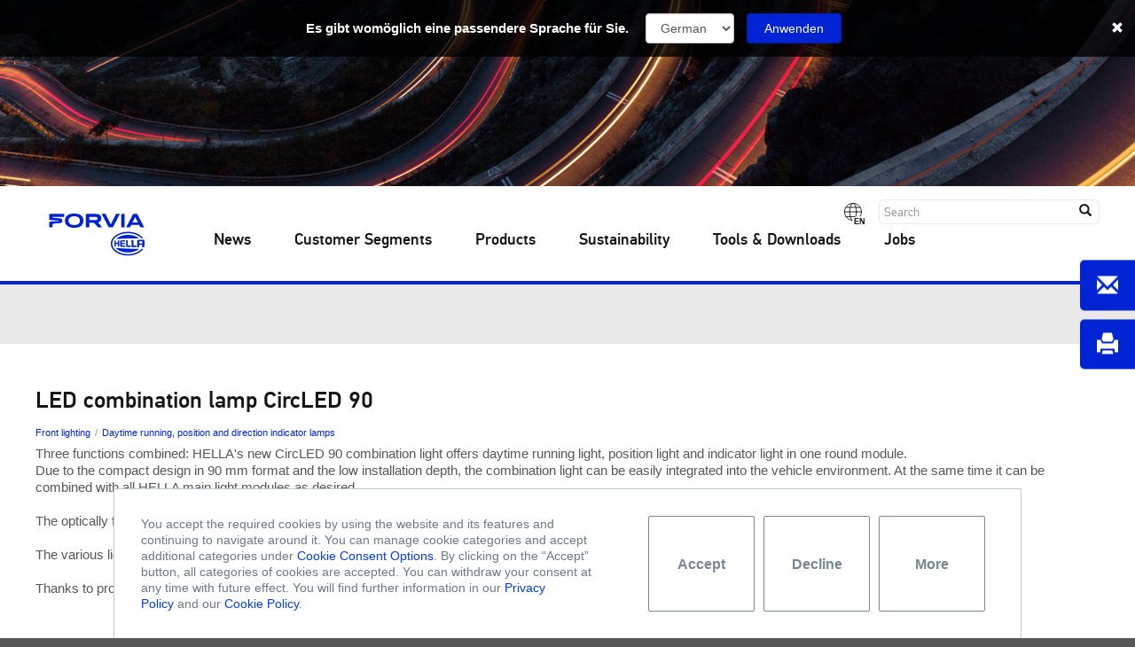

--- FILE ---
content_type: text/html;charset=UTF-8
request_url: https://www.hella.com/soe/en/Products/Product-detail-4957/?pid=5801
body_size: 8005
content:
<!DOCTYPE html>



    


<!--[if lt IE 7]>      <html lang="en" data-country="GB" class="ie6 lt-ie9 lt-ie8 lt-ie7"> <![endif]-->
<!--[if IE 7]>         <html lang="en" data-country="GB" class="ie7 lt-ie9 lt-ie8"> <![endif]-->
<!--[if IE 8]>         <html lang="en" data-country="GB" class="ie8 lt-ie9"> <![endif]-->
<!--[if IE 9]>         <html lang="en" data-country="GB" class="ie9"> <![endif]-->
<!--[if gt IE 9]><!--> <html lang="en" data-country="GB"> <!--<![endif]-->



    


    <head>
        
        <meta charset="utf-8" />
        <meta http-equiv="X-UA-Compatible" content="IE=edge" />
        <meta content="width=device-width, initial-scale=1, minimal-ui" name="viewport" />
        
                        <meta name="robots" content="index, follow">
                    
                    <title>LED combination lamp CircLED 90
 | HELLA</title>
                
        
        
        <meta name="description" content="" />
        <meta name="keywords" content="">
        <meta name="source" content="OCMS" />
        <meta name="acl" content="public" />
        <meta name="prj" content="soe" />
        <meta name="language" content="en" />
        <meta name="deeplink" content="/soe/en/Products/Product-detail-4957/" />
        <meta name="category" content="tw" />
        <meta name="date" content="03/09/2022 09:01" />
        
        <!-- webstrends -->
        <meta name="WT.h_ti" content="Product detail | " />
        <meta name="WT.z_country" content="GB" />  
        <meta name="WT.sp" content="en" />
        <meta name="productDetail" content="true"/>
        <meta name='WT.cg_n' content='Products' /><meta name='WT.cg_s' content='Product detail' />
  
        
                <meta name="WT.z_ohtw_source" content="external" />           
            
        
        
        
        <!-- css -->
        
    

<link rel="apple-touch-icon" sizes="180x180" href="/soe/resources/favicon/apple-touch-icon.png">
<link rel="icon" type="image/png" href="/soe/resources/favicon/favicon-32x32.png" sizes="32x32">
<link rel="icon" type="image/png" href="/soe/resources/favicon/favicon-16x16.png" sizes="16x16">
<link rel="manifest" href="/soe/resources/favicon/manifest.json">
<link rel="mask-icon" href="/soe/resources/favicon/safari-pinned-tab.svg" color="#003c6f">
<link rel="shortcut icon" href="/soe/resources/forvia_favicon.ico" type="image/x-icon">
<meta name="msapplication-config" content="resources/favicon/browserconfig.xml">
<meta name="theme-color" content="#ffffff">

<link href="/soe/resources/microsite_soe/library/styles.css?ver=47d5ecb89a96" type="text/css" rel="stylesheet" />
<link href="/soe/resources/microsite_soe/extra/Tracking/CustomConsentManager/ccm.public.css?ver=47d5ecb89a96" type="text/css" rel="stylesheet" />
<link href="/soe/resources/microsite_soe/extra/Tracking/CustomConsentManager/ccm.micrositesoe.css?ver=47d5ecb89a96" type="text/css" rel="stylesheet" />
<link href="/soe/resources/microsite_soe/core/styles.css?ver=47d5ecb89a96" type="text/css" rel="stylesheet" />
<link href="/soe/resources/microsite_soe/tool/styles.css?ver=47d5ecb89a96" type="text/css" rel="stylesheet" />
<link href="/soe/resources/microsite_soe/module/styles.css?ver=47d5ecb89a96" type="text/css" rel="stylesheet" />
<link href="/soe/resources/microsite_soe/module/styles.print.css?ver=47d5ecb89a96" media="print" type="text/css" rel="stylesheet" />
<link href="/soe/resources/microsite_soe/module/styles.print.css?ver=47d5ecb89a96" rel="stylesheet alternate" title="print" media="all" type="text/css" />
<link href="/soe/resources/microsite_soe/project/styles.css?ver=47d5ecb89a96" rel="stylesheet" type="text/css" />

<link href="/soe/resources/microsite_soe/extra/MediaElement/mediaelementplayer.min.css?ver=47d5ecb89a96" type="text/css" rel="stylesheet" />




<script type="application/ld+json">
{
    "@context": "http://schema.org",
    "@type": "Organization",
    "name": "SOE",
    "alternateName": "HELLA GmbH & Co. KGaA.",
    "url": "",
    "logo": "https://www.hella.com",
    "address": {
        "@type": "PostalAddress",
        "addressLocality": "Lippstadt",
        "postalCode": "DE-59552",
        "streetAddress": "Rixbecker Str. 75"
    },
    "email": "info@hella.com",
    "telephone": "02941/38-0",
    "contactPoint": [
        {
"@type": "ContactPoint",
"telephone": "+49 0180-6-250001",
"faxNumber": "+49 0180-2-250001",
"contactType": "customer service",
"areaServed": ["DE"],
"availableLanguage": ["German"],
"email": "KundenServiceCenter@hella.com"
},{
"@type": "ContactPoint",
"telephone": "+49 0180-6-250002",
"faxNumber": "+49 0180-2-250002",
"contactType": "technical support",
"areaServed": ["DE"],
"availableLanguage": ["German"],
"email": "Technischer.Kundendienst@hella.com"
}],
    "sameAs": [
        "http://www.facebook.com/hella.deutschland","http://www.youtube.com/hellakonzern"]
}
</script>
<script type="application/ld+json">
{
    "@context": "http://schema.org/",
    "@type": "WebSite",
    "name": "SOE",
    "alternateName": "HELLA GmbH & Co. KGaA.",
    "url": "",
    "potentialAction": {
        "@type": "SearchAction",
        "target": "?q={search_term_string}",
        "query-input": "required name=search_term_string"
    }
}
</script>


        <script type="application/ld+json">
        {
            "@context": "http://schema.org/",
            "@type": "WebPage",
            "name": "Product detail",
            "description": "()",
            "thumbnailUrl": "",
            "genre": "Products",
            "url": "https://www.hella.com/soe/en/Products/Product-detail-4957/",
            "publisher": {
                "@type": "Organization",
                "name": "SOE",
                "alternateName": "HELLA GmbH &amp; Co. KGaA.",
                "url": "https://www.hella.com/soe/gb/",
                "logo": "https://www.hella.com"
            }
        }
        </script>
        
        
            
              
    
<!--Speaking URL fix--><script type="text/javascript">(function(){var a=self.location.href,d=decodeURIComponent(a),p='soe/';if(a.indexOf(p)<0) return;if(a!==d&&history&&history.replaceState){history.replaceState({},'',d);}})();</script>


        <link rel="canonical" href="https://www.hella.com/soe/en/Products/Product-detail-4957/" /> 
    
</head>
    <body class="hella soe" data-view="">
        
        
        
        <!--  -->
        <div class="webRoot tileStyle">
            <div class="headerImage" style="background-image:url('/soe/assets/images_global/inspiring-mobility-gettyimages-4228x522_V7.jpg')"></div>
            <div class="headerPart">
    
<nav class="navbar navbar-default">
    
    
    <div class="row">
        <div class="titlePadding col-xs-15 col-sm-13 col-md-10">
            
        </div>
        <div class="hidden-xs hidden-sm col-md-10 text-right toolBox">
            <div class="navPostion">
                
                <div class="language">
                    <span class="globe"></span>
                    <span class="badge">EN</span>
                    <div class="languageOptions">
                        
<span>
    <a href="/soe/de/Produkte/Product-detail-4957/?pid=5801">German</a>
</span>

<span>
    <a href="/soe/en/Products/Product-detail-4957/?pid=5801">English</a>
</span>

                    </div>
                </div>
                


    

<form action="/soe/en/Search-1670/" class="navbar-form searchForm" method="get">
    <input type="text" class="form-control" name="q" placeholder="Search">
    <button type="submit" class="btn btn-default"><span class="glyphicon glyphicon-search" aria-hidden="true"></span></button>
</form>
            </div>
        </div>
    </div>
    <div class="row navSeparator hidden-md hidden-lg">
        <div class="col-xs-2 col-sm-2"></div>
        <div class="col-xs-18 col-sm-18 line"></div>
    </div>
    <div class="navbar-header">
        <button type="button" class="navbar-toggle collapsed" data-toggle="collapse" data-target="#navbar" aria-expanded="false" aria-controls="navbar">
            <span class="sr-only">Toggle navigation</span>
            <span class="icon-hamburger"></span>
        </button>
    </div>
    <div class="navbar-toolBox visible-xs visible-sm hidden-md hidden-lg">
        <div class="language">
            <span class="globe"></span>
            <span class="badge">EN</span>
            <div class="languageOptions">
                
<span>
    <a href="/soe/de/Produkte/Product-detail-4957/?pid=5801">German</a>
</span>

<span>
    <a href="/soe/en/Products/Product-detail-4957/?pid=5801">English</a>
</span>

            </div>
        </div>
        <a href="/soe/en/Search-1670/" target="_blank" class="btn search"></a>
        <a href="/soe/en/Contact-1362/" target="_blank" class="hidden contact"></a>
    </div>
    <div class="root container-fluid">
        <div class="navbarLogo" style="left: 0;">
            <div class="logo"><a href="/soe/en/"></a></div>
        </div>
        <div id="navbar" class="navbar-collapse collapse">
        <ul class="nav navbar-nav navbar-left">
            <!-- Navigation -->
            <li class="dropdown mobileBreadcrumb hidden-md hidden-lg">
                <a href="#" class="dropdown-toggle">Home</a>	
            </li>
            
                
                    <li class="dropdown">
                
                                            <a href="/soe/en/News-1470/"  class="dropdown-toggle disabled" data-toggle="dropdown">News</a>
                                            
                                        
                </li>
                

                    <li class="dropdown">
                
                                            <a href="/soe/en/Customer-Segments-1694/"  class="dropdown-toggle disabled" data-toggle="dropdown">Customer Segments</a>
                                            
                                        
                </li>
                

                    <li class="dropdown">
                
                                            <a href="/soe/en/Products-1356/"  class="dropdown-toggle disabled" data-toggle="dropdown">Products</a>
                                            
                                        
                </li>
                

                    <li class="dropdown">
                
                                            <a href="/soe/en/Sustainability-7177/"  class="dropdown-toggle disabled" data-toggle="dropdown" target="_blank">Sustainability</a>
                                            
                                        
                </li>
                

                    <li class="dropdown">
                
                                            <a href="/soe/en/Tools-Downloads-1517/"  class="dropdown-toggle disabled" data-toggle="dropdown">Tools &amp; Downloads</a>
                                            
                                        
                </li>
                







                    <li class="dropdown">
                
                                            <a href="/soe/en/Jobs-6379/"  class="dropdown-toggle disabled" data-toggle="dropdown">Jobs</a>
                                            
                                        
                </li>
                



            
            <!-- Footer navigation -->
            
                
            <li class="dark hidden-md hidden-lg dropdown">
                <a href="/soe/en/Legal-notice-1360/" class="dropdown-toggle disabled" data-toggle="dropdown">Legal notice</a>	
            </li>
        
            <li class="dark hidden-md hidden-lg dropdown">
                <a href="/soe/en/Data-protection-1361/" class="dropdown-toggle disabled" data-toggle="dropdown">Data protection</a>	
            </li>
        
            <li class="dark hidden-md hidden-lg dropdown">
                <a href="/soe/en/Contact-1362/" class="dropdown-toggle disabled" data-toggle="dropdown">Contact</a>	
            </li>
        
            <li class="dark hidden-md hidden-lg dropdown">
                <a href="/soe/en/Search-1670/" class="dropdown-toggle disabled" data-toggle="dropdown">Search</a>	
            </li>
        
                <!-- HPW -->
                
                <!-- HTW -->
                
                
            
        </ul>
    </div>
    </div>
    
</nav>
</div>

            <div class="root container-fluid">
                
                
                

                <div class="row structural_OneCol">
<div class="col-xs-20 col-sm-20 col-md-20">
<div class="row structural_FirstCol">
<div class="hidden printdate">2024-08-28</div>
<div class="module_Headline indexcontent noBottomMargin" data-line="true" id="headline1587">
<h1 class="headline productHeadline">LED combination lamp CircLED 90</h1>
</div>
<div class="module_Headline indexcontent noBottomMargin productCategory" data-line="true" id="headline1589">
<h3 class="headline productHeadline">
<span><a href="
/soe/en/Products-1356/#Front lighting">Front lighting</a></span><span><a href="
/soe/en/Products-1356/#Daytime running, position and direction indicator lamps">Daytime running, position and direction indicator lamps</a></span>
</h3>
</div>
<div class="module_Text indexcontent productDescription">
<span class="hidden-xs"><p>Three functions combined: HELLA's new CircLED 90 combination light offers daytime running light, position light and indicator light in one round module.<br />
Due to the compact design in 90 mm format and the low installation depth, the combination light can be easily integrated into the vehicle environment. At the same time it can be combined with all HELLA main light modules as desired.</p>

<p>&nbsp;</p>

<p>The optically floating lens embedded in a black ring gives the module a modern look. Furthermore the homogeneous light signature creates an elegant front design.</p>

<p>&nbsp;</p>

<p>The various light functions of the CircLED 90 can be combined in different ways. Thereby the integrated LEDs deliver maximum efficiency in a small space.</p>

<p>&nbsp;</p>

<p>Thanks to protection classes IP 5K4K and IP 5K9K, the robust module is waterproof, dustproof and resistant to high-pressure cleaning.</p></span><span class="visible-xs-block"><p>Three functions combined: HELLA's new CircLED 90 combination light offers daytime running light, position light and indicator light in one round module.<br />
Due to the compact design in 90 mm format and the low installation depth, the combination light can be easily integrated into the vehicle environment. At the same time it can be combined with all HELLA main light modules as desired.</p>

<p>&nbsp;</p>

<p>The optically floating lens embedded in a black ring gives the module a modern look. Furthermore the homogeneous light signature creates an elegant front design.</p>

<p>&nbsp;</p>

<p>The various light functions of the CircLED 90 can be combined in different ways. Thereby the integrated LEDs deliver maximum efficiency in a small space.</p>

<p>&nbsp;</p>

<p>Thanks to protection classes IP 5K4K and IP 5K9K, the robust module is waterproof, dustproof and resistant to high-pressure cleaning.</p></span>
</div>
<div class="module_Gallery indexcontent " data-arrows="true" data-autoplay="false" data-autoplay-interval="5" data-background="" data-bullets="true" data-max-height="" data-thumbnails="true" id="gallery1498">
<div class="gallery">
<div class="slidesWrap">
<div class="slides"><div class="indexcontent module_Image  "
    data-image="/resources-soe/assets/images/web_produkt_1_circled-90_HELLA.png"
    data-color="#ffffff"
    data-border="withoutBorder"
    data-width="1500"
    data-height="1000">
    
    
    <img class="img-responsive withoutBorder"  alt="" data-width="1500" data-height="1000" />
    
    <div class="caption"><p>LED combination lamp CircLED 90</p></div>
    
    
</div>


<div class="indexcontent module_Image  "
    data-image="/resources-soe/assets/images/web_funktionen_1_circled-90_HELLA.png"
    data-color="#ffffff"
    data-border="withoutBorder"
    data-width="1500"
    data-height="1000">
    
    
    <img class="img-responsive withoutBorder"  alt="" data-width="1500" data-height="1000" />
    
    <div class="caption"><p>Lightfunctions of the LED combination lamp CircLED 90</p></div>
    
    
</div>


<div class="indexcontent module_Image  "
    data-image="/resources-soe/assets/images/web_zeichnung_1_circled-90_HELLA.png"
    data-color="#ffffff"
    data-border="withoutBorder"
    data-width="1500"
    data-height="1000">
    
    
    <img class="img-responsive withoutBorder"  alt="" data-width="1500" data-height="1000" />
    
    <div class="caption"><p>Dimensional sketch of the LED combination lamp CircLED 90</p></div>
    
    
</div><div class="loading">
<div>
</div>
</div>
<span aria-hidden="true" class="zoom glyphicon glyphicon-zoom-in"></span><span aria-hidden="true" class="arrow arrowLeft glyphicon glyphicon-triangle-left"></span><span aria-hidden="true" class="arrow arrowRight glyphicon glyphicon-triangle-right"></span>
<div class="dots">
</div>
</div>
<div class="imageThumbnails">
</div>
</div>
<div class="galleryCaption">
</div>
</div>
</div>
</div>
</div>
</div>
<div class="row structural_TwoCol">
<div class="col-xs-20 col-sm-10 col-md-10">
<div class="row structural_FirstCol">
<div class="col-xs-20 module_NewsTeaserSplitted indexcontent">
<div class="row step productTeaser">
<div class="customCol2">
<div class="textArea">
<div class="module_Headline indexcontent noBottomMargin" data-line="true" id="headline1509">
<h3 class="headline">Product Advantages</h3>
</div>
<div class="module_Text indexcontent productAdvantages"><ul>
	<li>Three light functions in one module: daytime running light, position light, indicator light</li>
	<li>Very light and compact module with a homogeneous light signature</li>
	<li>For a wide variety of applications and maximum demands</li>
</ul></div>
</div>
</div>
</div>
</div>
<div class="module_Headline indexcontent noBottomMargin" data-line="true" id="headline1511">
<h3 class="headline">
</h3>
</div><div class="col-xs-20 col-sm-10 productVideo module_Video indexcontentext_Video_Popup" id="module_Video_5810">
    
    <div class="video">
        <div class="col-left" itemscope itemtype="http://schema.org/VideoObject">
            <div class="videoContainer responsive responsive16by9"
                id="video_5810" data-video-id="10165443a_AM0.mp4" data-player-id="6hGfu8KMjUJG3vcN4PW63D"
                data-video-id-cloud='<rde-dm:rdb mode="query" alias="VideoCloud" operation="GetVideoID" row="notag"><rde-rd:param type="string">10165443a_AM0.mp4</rde-rd:param></rde-dm:rdb>'
                data-width-popup=""
                data-width=""
                data-height=""
                data-ratio="16:9"
                itemprop="video">
                
                
                
                    <iframe class="responsiveItem"
                        scrolling="no"
                        allowfullscreen="true" webkitallowfullscreen="true" mozallowfullscreen="true"
                        src=""
                        data-video-id="10165443a_AM0.mp4"
                        data-player-id="6hGfu8KMjUJG3vcN4PW63D"
                        data-video-id-cloud='<rde-dm:rdb mode="query" alias="VideoCloud" operation="GetVideoID" row="notag"><rde-rd:param type="string">10165443a_AM0.mp4</rde-rd:param></rde-dm:rdb>'
                        data-source="//e.video-cdn.net/video?video-id=10165443a_AM0.mp4&player-id=6hGfu8KMjUJG3vcN4PW63D"></iframe>
                
            </div>
        </div>
        <div class="col-bottom">
            <rde-dm:attribute mode="condition" attribute="request:debug" op="contains" value="comment">
<rde-dm:if>

<!----- module info ----- !>
    id:        5811
    title:     Headline 2436
    template:  Headline
    created:   2023-08-22 05:09 by sinhpr1
    updated:   2023-08-22 05:48 by sinhpr1
<--------------------------->

</rde-dm:if>
</rde-dm:attribute>



<div id="headline5811" class="module_Headline indexcontent noBottomMargin" data-line="true">
    

    <h2 class="headline">Video of the LED combination lamp CircLED 90</h2>

    
</div>


        </div>
    </div>
    
</div></div>
</div>
<div class="col-xs-20 col-sm-10 col-md-10">
<div class="row structural_SecondCol">
<div class="module_Headline indexcontent noBottomMargin" data-line="true" id="headline1505">
<h3 class="headline">Technical Data</h3>
</div>
<div class="module_Text indexcontent technicalDataTable"><table class="table">
	<thead>
	</thead>
	<tbody>
		<tr>
			<td style="width:115px">Operating voltage</td>
			<td style="text-align:center; width:269px">Multivoltage (10 – 32 V)</td>
		</tr>
		<tr>
			<td style="width:115px">Rated voltage</td>
			<td style="text-align:center; width:269px">12 V and 24 V</td>
		</tr>
		<tr>
			<td style="width:115px">Current consumption</td>
			<td style="text-align:center; width:269px">Daytime running light: 0,14 A (32 V)<br />
			Position light: 0,035 A (32 V)<br />
			Direction indicator light: 0,14 A (32 V)</td>
		</tr>
		<tr>
			<td style="width:115px">Power consumption</td>
			<td style="text-align:center; width:269px">Daytime running light: 5 W<br />
			Position light: 1,5 W<br />
			Direction indicator light: 5 W</td>
		</tr>
		<tr>
			<td style="width:115px">Light function</td>
			<td style="text-align:center; width:269px">Daytime running light, Direction indicator - and position light (different combinations available)</td>
		</tr>
		<tr>
			<td style="width:115px">Light source</td>
			<td style="text-align:center; width:269px">LED</td>
		</tr>
		<tr>
			<td style="width:115px">Material</td>
			<td style="text-align:center; width:269px">
			<p>Housing: Polycarbonat<br />
			Lens: Polycarbonat</p>
			</td>
		</tr>
		<tr>
			<td style="width:115px">Weight</td>
			<td style="text-align:center; width:269px">170 g (base weight)</td>
		</tr>
		<tr>
			<td style="width:115px">Temperature range</td>
			<td style="text-align:center; width:269px">-40 °C to +60 °C</td>
		</tr>
		<tr>
			<td style="width:115px">Protection class</td>
			<td style="text-align:center; width:269px">IP 5K9K, IP 5K4K</td>
		</tr>
		<tr>
			<td style="width:115px">Approved</td>
			<td style="text-align:center; width:269px">ECE R148.01, FMVSS 108, CCC</td>
		</tr>
		<tr>
			<td style="width:115px">Compliant</td>
			<td style="text-align:center; width:269px">ECE-R10, CISPR 25 Class 5*</td>
		</tr>
		<tr>
			<td style="width:115px">Mounting</td>
			<td style="text-align:center; width:269px">With screws and additional carrier frame (back / front)</td>
		</tr>
		<tr>
			<td style="width:115px">Connection</td>
			<td style="text-align:center; width:269px">
			<p>FEP- or DEUTSCH-connector</p>
			</td>
		</tr>
	</tbody>
</table>

<p>&nbsp;</p>

<p><sub>*In some frequency ranges, CISPR 25 Class 3.</sub></p></div>
</div>
</div>
</div>
<div class="row structural_OneCol">
<div class="col-xs-20 col-sm-20 col-md-20">
<div class="row structural_FirstCol">
<div class="module_Headline indexcontent noBottomMargin" data-line="true" id="headline1513">
<h3 class="headline">Program Overview</h3>
</div>
<div class="module_Text indexcontent programOverviewTable"><table class="table">
	<thead>
		<tr>
			<th class="title" scope="col">Approval</th>
			<th class="title" scope="col" style="text-align:center">Connection</th>
			<th class="title" scope="col" style="text-align:center">Variant</th>
			<th class="title" scope="col" style="text-align:center">Part number</th>
		</tr>
	</thead>
	<tbody>
		<tr>
			<td rowspan="6" style="vertical-align:middle">Screw mounting</td>
			<td style="text-align:center; vertical-align:middle">FEP</td>
			<td style="text-align:center; vertical-align:middle">Position-, daytime running- and direction indicator light, ECE&nbsp;</td>
			<td style="text-align:center; vertical-align:middle">2BE 016 540-001</td>
		</tr>
		<tr>
			<td style="text-align:center">DEUTSCH</td>
			<td style="text-align:center">Position-, daytime running- and direction indicator light, ECE</td>
			<td style="text-align:center">2BE 016 540-011</td>
		</tr>
		<tr>
			<td style="text-align:center">DEUTSCH</td>
			<td style="text-align:center">Position-, daytime running- and direction indicator light, SAE</td>
			<td style="text-align:center">2BE 016 540-031</td>
		</tr>
		<tr>
			<td style="text-align:center">DEUTSCH</td>
			<td style="text-align:center">Position- and daytime running light, SAE / ECE</td>
			<td style="text-align:center">2BE 016 540-111</td>
		</tr>
		<tr>
			<td style="text-align:center">DEUTSCH</td>
			<td style="text-align:center">Position- and direction indicator light, ECE</td>
			<td style="text-align:center">2BE 016 540-211</td>
		</tr>
		<tr>
			<td style="text-align:center">DEUTSCH</td>
			<td style="text-align:center">Position- and direction indicator light, SAE</td>
			<td style="text-align:center">2BE 016 540-231</td>
		</tr>
	</tbody>
</table></div>
<div class="module_MountingInstruction indexcontent " data-article="" data-lang="en" data-miheadline="Mounting instruction" data-minumber="Mounting Instruction number">
<div class="default_headline_text_mi hidden">
</div>
</div>
<div class="module_Headline indexcontent noBottomMargin" data-line="true" id="headline1515">
<h3 class="headline">Downloads</h3>
</div>
<div class="module_ContentBox col-xs-20 indexcontent">
<div class="box"><div class="module_Download indexcontent">
    
    <div class="file">
        
        
        <a href="/resources-soe/assets/documents_global/2197_KI_CircLED-90_FORVIA_HELLA_EN.pdf"  >
            <span class="icon glyphicon glyphicon-download-alt" aria-hidden="true"></span>
            <div class="iconShift">
                <!--googleon: snippet-->
                <span class="fileTitle">Brief information LED combination lamp CircLED 90</span>
                <!--googleoff: snippet-->
                <span class="fileAttr">PDF Download</span>
                <span class="fileAttr">1.16 MB</span>
            </div>
        </a>
        
    </div>
    
</div><div class="module_Download indexcontent">
    
    <div class="file">
        
        
        <a href="/resources-soe/assets/documents_global/HELLA_3Ddata_CircLED90_DEUTSCHconnector_2BE016540.zip"  >
            <span class="icon glyphicon glyphicon-download-alt" aria-hidden="true"></span>
            <div class="iconShift">
                <!--googleon: snippet-->
                <span class="fileTitle">3D dataLED combination lamp CircLED 90</span>
                <!--googleoff: snippet-->
                <span class="fileAttr">ZIP Download</span>
                <span class="fileAttr">26.79 MB</span>
            </div>
        </a>
        
    </div>
    
</div><div class="module_Download indexcontent">
    
    <div class="file">
        
        
        <a href="/resources-soe/assets/documents_global/MountingInstruction_CircLED90combinationlamp.pdf"  >
            <span class="icon glyphicon glyphicon-download-alt" aria-hidden="true"></span>
            <div class="iconShift">
                <!--googleon: snippet-->
                <span class="fileTitle">Mounting instruction LED combination lamp CircLED 90</span>
                <!--googleoff: snippet-->
                <span class="fileAttr">PDF Download</span>
                <span class="fileAttr">4.06 MB</span>
            </div>
        </a>
        
    </div>
    
</div></div>
</div>
</div>
</div>
</div>
<div class="module_MoreProducts">
<div class="row">
<div class="module_Headline indexcontent noBottomMargin" data-line="true" id="headline1515">
<h3 class="headline">You might also be interested in:</h3>
</div>
<div class="col-xs-10 col-sm-5 col-md-5 module_NavigationTeaser indexcontent centeredHeadline" data-category="Front lighting" data-subcategory="Daytime running, position and direction indicator lamps">
<div class="teaser">
<a href="
/soe/en/Products/Product-detail-4957/?pid=6294">
<div class="upperCont"><img class="img-responsive previewImage" src="/resources-soe/assets/images/web-220x110px-front-direction-indicator-lamp-55mm-gen2-new-HELLA.jpg" alt="Front direction indicator lamp 55 mm Gen. 2"/><div class="module_Text">Front lighting / Daytime running, position and direction indicator lamps</div>
</div>
<div class="bottomCont">
<div class="module_Headline indexcontent noBottomMargin" data-line="true" id="headline1610">
<h2 class="headline"><p>Front direction indicator lamp 55&nbsp;mm Gen.&nbsp;2</p></h2>
</div>
</div>
</a>
</div>
</div>
<div class="col-xs-10 col-sm-5 col-md-5 module_NavigationTeaser indexcontent centeredHeadline" data-category="Front lighting" data-subcategory="Daytime running, position and direction indicator lamps">
<div class="teaser">
<a href="
/soe/en/Products/Product-detail-4957/?pid=6062">
<div class="upperCont"><img class="img-responsive previewImage" src="/resources-soe/assets/images/teaser_slimline-combi-lamp_new.jpg" alt="LED combination lamp SlimLine"/><div class="module_Text">Front lighting / Daytime running, position and direction indicator lamps</div>
</div>
<div class="bottomCont">
<div class="module_Headline indexcontent noBottomMargin" data-line="true" id="headline1610">
<h2 class="headline"><p>LED combination lamp SlimLine</p></h2>
</div>
</div>
</a>
</div>
</div>
<div class="col-xs-10 col-sm-5 col-md-5 module_NavigationTeaser indexcontent centeredHeadline" data-category="Front lighting" data-subcategory="Daytime running, position and direction indicator lamps">
<div class="teaser">
<a href="
/soe/en/Products/Product-detail-4957/?pid=6307">
<div class="upperCont"><img class="img-responsive previewImage" src="/resources-soe/assets/images/web-220x110px-octalane-new-HELLA.JPG" alt="LED daytime running and position lamp OctaLane"/><div class="module_Text">Front lighting / Daytime running, position and direction indicator lamps</div>
</div>
<div class="bottomCont">
<div class="module_Headline indexcontent noBottomMargin" data-line="true" id="headline1610">
<h2 class="headline"><p>LED daytime running and position lamp<br />
OctaLane</p></h2>
</div>
</div>
</a>
</div>
</div>
<div class="col-xs-10 col-sm-5 col-md-5 module_NavigationTeaser indexcontent centeredHeadline" data-category="Front lighting" data-subcategory="Daytime running, position and direction indicator lamps">
<div class="teaser">
<a href="
/soe/en/Products/Product-detail-4957/?pid=4286">
<div class="upperCont"><img class="img-responsive previewImage" src="/resources-soe/assets/images/Teaser_220x110px_DRL_LEDayFlex_III.jpg" alt="LED combination lamp LEDayFlex III"/><div class="module_Text">Front lighting / Daytime running, position and direction indicator lamps</div>
</div>
<div class="bottomCont">
<div class="module_Headline indexcontent noBottomMargin" data-line="true" id="headline1610">
<h2 class="headline">LED combination lamp LEDayFlex III</h2>
</div>
</div>
</a>
</div>
</div>
</div>
</div>

            </div>
        </div>
        <!-- footer -->
        
    
<footer data-lang="en" data-country="GB">
    
    <div class="newsletterAndSocialWrap">        
        <div class="container-fluid">            
            <div class="row">                               
                <div class="col-sm-10 col-md-13 additionalLinks">
                    <ul>
                        
                    </ul>
                    
                </div>
                
                <div class="col-sm-10 col-md-7">
                    <div class="row">            
                        <div class="col-xs-20 followHella">                
                            <div class="headline">FOLLOW FORVIA HELLA</div>                               
                            <div class="row iconsContent social">                                                                     
                            
                                <div class="col-xs-4">
                                    
                                    <a href="https://www.linkedin.com/company/hella" target="_blank" class="socialLinkedIn"></a>
                                </div>
                            
                                <div class="col-xs-4">
                                    
                                    <a href="https://www.youtube.com/hellagroup" target="_blank" class="socialYoutube"></a>
                                </div>
                            
                                <div class="col-xs-4">
                                    
                                    <a href="https://www.facebook.com/HELLAGroup/" target="blank" class="socialFacebook"></a>
                                </div>
                            
                                <div class="col-xs-4">
                                    
                                    <a href="https://www.instagram.com/forviahella/" target="_blank" class="socialInstagram"></a>
                                </div>
                            
                            </div>                                                 
                        </div>
                    </div>        
                </div>                                        
            </div>        
        </div>         
    </div>
    
    <div class="sitemapWrap">         
        <div class="container-fluid">        
            <div class="row">            
                <div class="col-md-20 sitemap">
                  <div class="row">
                    <div class="col-md-20"><hr></div>                                           
                    <div class="hidden-xs hidden-sm col-md-8">                        
                        <ul class="last">                                         
                            
            <li><a href="/soe/en/Legal-notice-1360/">Legal notice</a></li>
        
            <li><a href="/soe/en/Data-protection-1361/">Data protection</a></li>
        
            <li><a href="/soe/en/Contact-1362/">Contact</a></li>
        
            <li><a href="/soe/en/Search-1670/">Search</a></li>
                                         
                        </ul>                    
                    </div>
                    <div class="col-xs-10 col-md-4 copyright">
                        Copyright © HELLA GmbH &amp; Co. KGaA
                    </div>
                    <div class="col-xs-10 col-md-8 footerLanguageSwitch">
                    
                        <a href="">
                            <span>EN</span>
                            <img class="img-responsive" src="/soe/assets/layout/flag_united_kingdom.png" alt="German" data-width="48" data-height="48">              
                        </a>
                    
                    </div>  
                    <div class="module_Language col-xs-20 col-sm-20 col-md-20">
        <ul class="languagesList">
            <li class="languageListItem flagen">
    <a data-country="" data-lang="en" href="/soe/en/">
        <span></span>
    </a>
</li><li class="languageListItem flagde">
    <a data-country="" data-lang="de" href="/soe/de/">
        <span></span>
    </a>
</li>
        </ul>
    </div>
                  </div>            
                </div>                                                                  
            </div>    
        </div>
    </div>
    <div class="module_FloatingBox hidden-xs">
        <div class="floatingBoxItem singlePage padding" data-hide-ids="" data-bg-color="#000000" data-show-ids="5708" data-latest="">
    
    <div class="lds-grid hidden"><div></div><div></div><div></div><div></div><div></div><div></div><div></div><div></div><div></div></div>
    <a href="https://www.hella.com/RokLUME-280N-SMART?pk_campaign=Promotion&pk_source=productpage&pk_medium=organic&pk_keyword=Crosslink_RokLUME-280N-SMART_organic_Landingpage_01&pk_content=Landingpage&pk_cid=01" target="_blank" title="RokLUME 280N SMART">
        <div class="labelIcon">
            <img src='/soe/assets/images_global/Smartsolutions_logo_white.png'>
        </div>
    </a>
</div><div class="floatingBoxItem singlePage" data-hide-ids="" data-bg-color="" data-show-ids="5708" data-latest="">
    
    <div class="lds-grid hidden"><div></div><div></div><div></div><div></div><div></div><div></div><div></div><div></div><div></div></div>
    <a href="https://www.hella.com/RokLUME-280N-SMART?pk_campaign=Promotion&pk_source=productpage&pk_medium=organic&pk_keyword=Crosslink_RokLUME-280N-SMART_organic_Landingpage_01&pk_content=Landingpage&pk_cid=01" target="_blank" title="RokLUME 280N SMART">
        <div class="labelIcon">
            <img src='/soe/assets/images_global/Banner_RokLUME.gif'>
        </div>
    </a>
</div><div class="floatingBoxItem contactFormButton" data-hide-ids="6379" data-bg-color="" data-show-ids="" data-latest="">
    
    <div class="lds-grid hidden"><div></div><div></div><div></div><div></div><div></div><div></div><div></div><div></div><div></div></div>
    <a href="/soe/en/Contact-1362/" target="_blank" title="Go to contact page">
        <div class="labelIcon">
            
        </div>
    </a>
</div><div class="floatingBoxItem printButton" data-hide-ids="00000000" data-bg-color="" data-show-ids="" data-latest="Latest modification:">
    
    <div class="lds-grid hidden"><div></div><div></div><div></div><div></div><div></div><div></div><div></div><div></div><div></div></div>
    <a href="#" target="_blank" title="Create PDF from page">
        <div class="labelIcon">
            
        </div>
    </a>
</div>
</div>
    <div class="goToTopButton">
        <span>
            <div class="labelIcon" title="Scroll to top of page"></div>
        </span>
    </div>
    
    <div class="module_CustomConsentManager consent-container" id="consent-container" data-json-error="Not possible load or error in file">
    <div class="consent-content">
        <div class="consent-left">
            You accept the required cookies by using the website and its features and continuing to navigate around it. You can manage cookie categories and accept additional categories under <a class="consent-link-more" href="#">Cookie Consent Options</a>. By clicking on the “Accept” button, all categories of cookies are accepted. You can withdraw your consent at any time with future effect. You will find further information in our <a href="/soe/en/Data-protection-1361/">Privacy Policy</a>&nbsp;and our <a href="https://www.hella.com/hella-com/en/Cookies-15789.html">Cookie Policy</a>.
        </div>
        <div class="consent-right">
            <button class="consent-opt-in-button">Accept</button>
            <button class="button consent-reject-all">Decline</button>
            <button class="consent-link-more consent-button">More</button>
            
        </div>
    </div>
    
    <div class="modal-backdrop"></div>
    <div class="consent-popup">
        <div class="modal">
            <div class="title">
                <i class="icon"></i>
                <span class="text">Cookie Consent</span>
            </div>
            <div class="description">We use the following categories of cookies on our website:</div>
            <div class="wrapper consent-items-container">
                <div class="row">
                    <label class="label">Required Cookies</label>
                    <div class="description">Required cookies are needed to provide you with basic functions during use of the website.</div>
                </div>
            </div>
            <div class="buttons">
                <button class="button consent-save">Accept</button>
                <button class="button consent-reject-all">Decline</button>
                <button class="button consent-cancel">Cancel</button>
            </div>
        </div>
    </div>
    
    <div class="consent-item-template" data-template="consentitem">
        <div class="row">
            <label class="label">${name}
                <span class="card consent-switcher">
                    <input class="consent-checkbox" type="checkbox" name="consentValues" data-obj='{"yes":"Yes","no":"No"}' value="${key}">
                </span>
            </label>
            <div class="description consent">${description}</div>
        </div>
    </div>
</div>
</footer>
<template data-template="printPdf">
﻿<html>
    <head>
<link href="./soe.css" rel="stylesheet" type="text/css" media="all"/>
    </head>
    <body>
        <div id="header">

            <img class="logo" src="../Logo_HELLA_Black.jpg" width="92" height="65">
            <h2 class="productName">${productName}</h2>
        </div>
        <div id="firstPageHeader">
            <img class="stripe" src="../stripe_print.png" width="800" height="12">
            <img class="logo" src="../Logo_HELLA_Black.jpg" width="92" height="65">
            <h2 class="productName">${productName}</h2>
        </div>


        <div id="footer">
            <span class="modificationDate"><img width="30" height="250" src="${date}"></span>
            <table class="footerTable">
                <td class="left"><span><a href="/soe/en/Products-1356/">www.hella.com/soe</a></span></td>
                <td class="right"><span id="pagenumber"></span> / <span id="pagecount"></span></td>
            </table>
        </div>
        <div id="content">
            <div class="module_Text black">  
				${productDescription}
            </div>

            <table class="images">
                <tr>
                    <td rowspan="3" class="left-image">
                        <img width="500" src="${productImage}">
                    </td>
                    <td class="right-image">
                        <div class="image"><img width="170" src="${productImage2}"></div>
					</td>
                </tr>
                <tr>
                    <td class="right-image">
						<div class="image"><img width="170" src="${productImage3}"></div>
                    </td>
                </tr>
                <tr>
                    <td class="right-image">
						<div class="image"><img width="170" src="${productImage4}"></div>
					</td>
                </tr>
            </table>
            <div class="productTeaser">
                <div class="module_Headline">
                    <h3>Product Advantages</h3>
                </div>
                <div class="text">
                    ${advantagesContent}
                </div>
            </div>
        </div>
        <div class="nobreak mb-5">
            <div class="module_Headline">
                <h3 class="headline">Technical Data</h3>
            </div>
            <div class="module_Text">  
                ${technicalContent}
            </div>
        </div>
        <div class="nobreak">
            <div class="module_Headline">
                <h3 class="headline">Program Overview</h3>
            </div>
            <div class="module_Text indexcontent ">  
                ${programContent}
            </div>
        </div>
		<div class="nobreak ${additionalExists}">
            <div class="module_Headline">
                <h3 class="headline">Additional Equipment</h3>
            </div>
            <div class="module_Text indexcontent ">  
                ${additionalContent}
            </div>
        </div>
    </body>
</html>
</template>
<canvas class="hidden" id="printDateCanvas" width="30" height="250"></canvas>
<img class="hidden" id='printDateImage'>
<div class="module_LanguageBanner root sticky hidden">
    <div class="container-fluid">
		<div class="row">
		    <form class="form-vertical hidden" method="post" novalidate="novalidate" data-lang="de">
				<div class="form-group">                    
					<label for="inputLanguage" class="control-label languageMessage">Es gibt womöglich eine passendere Sprache für Sie.</label>                    
					<div class="form-field">
						<select name="inputLanguage" class="form-control inputLanguage"> 
							<option>German</option>						
						</select>
					</div>
				</div>
				<div class="form-group languageSend">
					<div class="form-field">
					    
                        <span>
                            <a href="/soe/de/Produkte/Product-detail-4957/?pid=5801" type="submit" class="btn btn-primary btn-block continue">Anwenden</a>
                        </span>
                        
					</div>
				</div>
			</form><form class="form-vertical hidden" method="post" novalidate="novalidate" data-lang="en">
				<div class="form-group">                    
					<label for="inputLanguage" class="control-label languageMessage">There is probably a more suitable language for you.</label>                    
					<div class="form-field">
						<select name="inputLanguage" class="form-control inputLanguage"> 
							<option>English</option>						
						</select>
					</div>
				</div>
				<div class="form-group languageSend">
					<div class="form-field">
					    
                        <span>
                            <a href="/soe/en/Products/Product-detail-4957/?pid=5801" type="submit" class="btn btn-primary btn-block continue">Continue</a>
                        </span>
                        
					</div>
				</div>
			</form>
		    <div class="cancelBtn"> 
				<button class="btn btn-link hideBar"><span class="glyphicon glyphicon-remove" aria-hidden="true"></span></button>
			</div>
		</div>
    </div>      
</div>



        
        <div class="device-xs visible-xs"></div>
        <div class="device-sm visible-sm"></div>
        <div class="device-md visible-md"></div>
        <div class="device-lg visible-lg"></div>
        
        <!-- js -->
        
    <!--[if lt IE 9]>
    <script src="/soe/resources/microsite_soe/extra/Html5/html5shiv.min.js" type="text/javascript"></script>
    <![endif]-->
    <script>
        var _paq     = _paq || [];
        var Project  = Project      || {};
        Project.name = Project.name || {};
        Project.lang = Project.lang || {};
        Project.data = Project.data || {};

        Project.name.cms          = '';
        Project.name.deliv        = 'soe';
        Project.lang.deliv        = '';
        Project.lang.current      = 'en';
        Project.lang.accepted     = '';
        Project.lang.country      = 'GB';
        Project.data.resourcePath = '/soe/resources/microsite_soe/';
        Project.data.dnt          = 'true';
        Project.data.pProject     = 'soe/gb';
        Project.data.pId          = 'ddc958f7-2d3a-4a83-9415-78897081cbc3';
        Project.data.version      = '47d5ecb89a96'


    </script>
    <script src="/soe/resources/microsite_soe/library/script.js?ver=47d5ecb89a96"></script>
    <script src="/soe/resources/microsite_soe/extra/Tracking/piwik.mother.public.microsite.js?ver=47d5ecb89a96"></script>
    <script src="/soe/resources/microsite_soe/core/script.js?ver=47d5ecb89a96"></script>
    <script src="/soe/resources/microsite_soe/tool/script.js?ver=47d5ecb89a96"></script>
    <script src="/soe/resources/microsite_soe/module/script.js?ver=47d5ecb89a96"></script>
    <script src="/soe/resources/microsite_soe/project/script.js?ver=47d5ecb89a96"></script>

    
    <script src="/soe/resources/microsite_soe/extra/MediaElement/mediaelement-and-player.min.js?ver=47d5ecb89a96"></script>

    <script src="https://mycliplister.com/merge?cliplister=1.11&clviewer=1.41&videostage=1.28&innercontrols=1.14&clickablevideo=1.6&playbutton=1.2&previewimage=1.5&bufferingspinner=1.6"></script>

    <script>
        
        if (typeof Core       === 'object' && 
            typeof Core.start === 'function') {
            Core.start();
        }

    </script>

    

    </body>
</html>



--- FILE ---
content_type: text/css
request_url: https://www.hella.com/soe/resources/microsite_soe/extra/Tracking/CustomConsentManager/ccm.public.css?ver=47d5ecb89a96
body_size: -461
content:
/*
++ GIT: 0_shared/extra/Tracking/CustomConsentManager/ccm.public.scss
++ 2024-11-12 08:45 [5bb06fc] HAT\ryzndo1 - Update CCM for public
++ 2022-05-30 15:53 [7b0a423] Stanislav ?incl - Add Tracking Scripts and Styles - new mother child for Public and Microsites
*/
.module_CustomConsentManager {
  background: #fff;
  display: none;
  bottom: 0;
  position: fixed;
  width: 80%;
  border-top: 1px solid #BDC9CF;
  z-index: 10000;
  box-sizing: border-box;
  color: #6A7A86;
  left: calc(50% - 40%); }
  .module_CustomConsentManager .consent-content {
    display: inline-flex;
    width: 100%; }
    .module_CustomConsentManager .consent-content .consent-left {
      flex: 3 0 0;
      flex-direction: column;
      font-size: 14px;
      display: inline-block;
      padding: 30px;
      border-left: 1px solid #BDC9CF; }
    @media screen and (-ms-high-contrast: active), (-ms-high-contrast: none) {
      .module_CustomConsentManager .consent-content .consent-left {
        flex-direction: row;
        display: inline-block; } }
    .module_CustomConsentManager .consent-content .consent-right {
      flex: 1 0 0;
      box-sizing: border-box;
      display: flex;
      opacity: 0.9;
      padding: 30px;
      line-height: 16px;
      justify-content: center;
      border-right: 1px solid #BDC9CF; }
      .module_CustomConsentManager .consent-content .consent-right .consent-opt-in-button, .module_CustomConsentManager .consent-content .consent-right .consent-button, .module_CustomConsentManager .consent-content .consent-right .consent-reject-all {
        border-color: #6A7A86;
        color: #6A7A86;
        min-width: 120px;
        font-weight: 600;
        font-size: 16px;
        line-height: 17px;
        text-align: center;
        border: 1px solid;
        border-radius: 2px;
        outline: 0;
        cursor: pointer;
        padding: 9px 16px 9px 16px;
        margin-right: 10px;
        background-color: #fff; }
  .module_CustomConsentManager .modal-backdrop {
    background-color: #000;
    width: 100%;
    height: 100%;
    display: none;
    position: fixed;
    top: 0;
    left: 0;
    z-index: 999;
    opacity: .4; }
  .module_CustomConsentManager .consent-popup {
    display: none;
    background-color: #fff;
    border: 0;
    box-shadow: 0 16px 28px 0 rgba(0, 0, 0, 0.22), 0 25px 55px 0 rgba(0, 0, 0, 0.21);
    border-radius: 4px;
    height: auto;
    padding: 20px 0;
    position: fixed;
    top: 10%;
    left: calc(50% - 325px);
    z-index: 9999;
    width: 650px;
    min-width: 650px;
    max-width: 80%; }
    .module_CustomConsentManager .consent-popup .modal {
      font-size: 18px;
      color: #6A7A86;
      padding: 40px 40px 20px 40px; }
      .module_CustomConsentManager .consent-popup .modal .title {
        color: #6A7A86;
        font-size: 18px;
        font-weight: 500;
        margin: 0 0 30px;
        padding: 0;
        position: absolute;
        top: 0;
        left: 0;
        text-align: center;
        width: 100%; }
        .module_CustomConsentManager .consent-popup .modal .title .icon, .module_CustomConsentManager .consent-popup .modal .title .text {
          display: inline-block;
          vertical-align: middle; }
        .module_CustomConsentManager .consent-popup .modal .title .icon {
          height: 78px;
          width: 205px;
          margin-right: 20px;
          position: absolute;
          top: 18px;
          left: 37px;
          background-image: url("images/Forvia_Hella_Logo.svg");
          background-repeat: no-repeat; }
        .module_CustomConsentManager .consent-popup .modal .title .text {
          margin-bottom: 0px;
          position: relative;
          top: 40px; }
      .module_CustomConsentManager .consent-popup .modal .description {
        border-bottom: 1px solid #BDC9CF;
        padding-bottom: 20px;
        padding-top: 40px; }
      .module_CustomConsentManager .consent-popup .modal .wrapper {
        max-height: 100%;
        overflow: auto; }
        .module_CustomConsentManager .consent-popup .modal .wrapper .row {
          border-bottom: 1px solid #BDC9CF;
          padding-bottom: 20px;
          padding-top: 20px; }
          .module_CustomConsentManager .consent-popup .modal .wrapper .row:last-of-type {
            border: 0; }
          .module_CustomConsentManager .consent-popup .modal .wrapper .row .label {
            font-size: 16px;
            color: #6A7A86;
            padding-left: 0; }
            .module_CustomConsentManager .consent-popup .modal .wrapper .row .label .card {
              display: inline-block;
              margin: 5px;
              width: 50px;
              height: 20px;
              text-align: center;
              position: relative;
              float: right;
              margin-right: 36px; }
              .module_CustomConsentManager .consent-popup .modal .wrapper .row .label .card input[type='checkbox'] {
                display: none; }
              .module_CustomConsentManager .consent-popup .modal .wrapper .row .label .card .switcher:not(.is-active) {
                background-color: #e40c0c; }
              .module_CustomConsentManager .consent-popup .modal .wrapper .row .label .card .switcher .content .text {
                margin-bottom: 0;
                color: #fff; }
          .module_CustomConsentManager .consent-popup .modal .wrapper .row .description {
            font-size: 13px !important;
            line-height: 1.7;
            margin-top: 0;
            max-width: 600px;
            padding-bottom: 0px;
            border: 0;
            padding-top: 0px; }
            .module_CustomConsentManager .consent-popup .modal .wrapper .row .description.consent {
              margin-right: 95px; }
      .module_CustomConsentManager .consent-popup .modal .buttons {
        clear: both;
        margin-top: 15px;
        display: table;
        margin: 0 auto; }
        .module_CustomConsentManager .consent-popup .modal .buttons .button {
          background: none;
          border: 1px solid #6A7A86;
          border-radius: 0;
          box-shadow: none;
          color: #6A7A86;
          cursor: pointer;
          font-size: 18px;
          font-style: normal;
          font-weight: 400;
          height: auto;
          margin: 0;
          padding: 15px 30px;
          text-align: center;
          width: auto;
          min-width: 180px;
          margin-right: 10px;
          transition: border-color .3s,background-color .3s ease-in-out,color .3s ease-in-out,opacity .3s ease-in-out; }
          .module_CustomConsentManager .consent-popup .modal .buttons .button:hover {
            opacity: .7; }
  .module_CustomConsentManager .consent-item-template {
    display: none;
    visibility: hidden; }

/*# sourceMappingURL=ResourceManager/source.map */

--- FILE ---
content_type: text/css
request_url: https://www.hella.com/soe/resources/microsite_soe/project/styles.css?ver=47d5ecb89a96
body_size: 9431
content:
@charset "UTF-8";@font-face{font-family:"Hella Regular";src:url("fonts/helladinuniversal-regular-web.eot");src:url("fonts/helladinuniversal-regular-web.eot?#iefix") format("embedded-opentype"),url("fonts/helladinuniversal-regular-web.woff") format("woff"),url("fonts/helladinuniversal-regular-web.ttf") format("truetype"),url("fonts/helladinuniversal-regular-web.svg#hella_din_universalregular") format("svg");font-weight:normal;font-style:normal}@font-face{font-family:"Hella Light";src:url("fonts/helladinuniversal-light-web.eot");src:url("fonts/helladinuniversal-light-web.eot?#iefix") format("embedded-opentype"),url("fonts/helladinuniversal-light-web.woff") format("woff"),url("fonts/helladinuniversal-light-web.ttf") format("truetype"),url("fonts/helladinuniversal-light-web.svg#hella_din_universallight") format("svg");font-weight:normal;font-style:normal}@font-face{font-family:"Hella Medium";src:url("fonts/helladinuniversal-mediumweb.eot");src:url("fonts/helladinuniversal-mediumweb.eot?#iefix") format("embedded-opentype"),url("fonts/helladinuniversal-mediumweb.woff2") format("woff2"),url("fonts/helladinuniversal-mediumweb.woff") format("woff"),url("fonts/helladinuniversal-mediumweb.ttf") format("truetype"),url("fonts/helladinuniversal-mediumweb.svg#hella_din_universalmedium") format("svg");font-weight:normal;font-style:normal}@media(max-width:767px){.container-fluid.root .row>*[class^='col-'],.container-fluid.root .row>*[class*=' col-'],footer .container-fluid .row>*[class^='col-'],footer .container-fluid .row>*[class*=' col-']{padding-left:5px;padding-right:5px}}@media(min-width:768px) and (max-width:1024px){.container-fluid.root .row>*[class^='col-'],.container-fluid.root .row>*[class*=' col-'],footer .container-fluid .row>*[class^='col-'],footer .container-fluid .row>*[class*=' col-']{padding-left:10px;padding-right:10px}}@media(min-width:1025px){.container-fluid.root .row>*[class^='col-'],.container-fluid.root .row>*[class*=' col-'],footer .container-fluid .row>*[class^='col-'],footer .container-fluid .row>*[class*=' col-']{padding-left:20px;padding-right:20px}}.container-fluid.root,footer .container-fluid{max-width:1280px;transition:all .3s}@media(max-width:767px){.container-fluid.root .row,footer .container-fluid .row{padding-left:5px;padding-right:5px}}@media(min-width:768px) and (max-width:1024px){.container-fluid.root .row,footer .container-fluid .row{padding-left:10px;padding-right:10px}}@media(min-width:1025px){.container-fluid.root .row,footer .container-fluid .row{padding-left:20px;padding-right:20px}}.container-fluid.root .row .row,footer .container-fluid .row .row{padding-left:0;padding-right:0}@media(max-width:767px){.container-fluid.root .row .row,footer .container-fluid .row .row{margin-left:-5px;margin-right:-5px}}@media(min-width:768px) and (max-width:1024px){.container-fluid.root .row .row,footer .container-fluid .row .row{margin-left:-10px;margin-right:-10px}}@media(min-width:1025px){.container-fluid.root .row .row,footer .container-fluid .row .row{margin-left:-20px;margin-right:-20px}}@media(min-width:1025px){.container-fluid.root .row>.col-md-ext-33,footer .container-fluid .row>.col-md-ext-33{float:left;position:relative;min-height:1px;width:33.3%}}@media(min-width:768px) and (max-width:1024px){.container-fluid.root .row>.col-sm-ext-33,footer .container-fluid .row>.col-sm-ext-33{float:left;position:relative;min-height:1px;width:33.3%}}@media(max-width:767px){.container-fluid.root .row>.col-xs-ext-33,footer .container-fluid .row>.col-xs-ext-33{float:left;position:relative;min-height:1px;width:33.3%}}@media(min-width:1025px){.container-fluid.root .row>.col-md-ext-66,footer .container-fluid .row>.col-md-ext-66{float:left;position:relative;min-height:1px;width:66.66%}}@media(min-width:768px) and (max-width:1024px){.container-fluid.root .row>.col-sm-ext-66,footer .container-fluid .row>.col-sm-ext-66{float:left;position:relative;min-height:1px;width:66.66%}}@media(max-width:767px){.container-fluid.root .row>.col-xs-ext-66,footer .container-fluid .row>.col-xs-ext-66{float:left;position:relative;min-height:1px;width:66.66%}}.container-fluid.root .alert p:last-child,footer .container-fluid .alert p:last-child{margin-bottom:0}@media(max-width:767px){.container-fluid.root .table-responsive,footer .container-fluid .table-responsive{border:0;margin-bottom:0}}.container-fluid.root .glyphicon.gly-spin,footer .container-fluid .glyphicon.gly-spin{animation:spin 2s infinite linear}@-moz-keyframes spin{0%{-moz-transform:rotate(0deg)}100%{-moz-transform:rotate(359deg)}}@-webkit-keyframes spin{0%{-webkit-transform:rotate(0deg)}100%{-webkit-transform:rotate(359deg)}}@-o-keyframes spin{0%{-o-transform:rotate(0deg)}100%{-o-transform:rotate(359deg)}}@keyframes spin{0%{transform:rotate(0deg)}100%{transform:rotate(359deg)}}.container-fluid.root .glyphicon.gly-rotate-90,footer .container-fluid .glyphicon.gly-rotate-90{transform:rotate(90deg)}.container-fluid.root .glyphicon.gly-rotate-180,footer .container-fluid .glyphicon.gly-rotate-180{transform:rotate(180deg)}.container-fluid.root .glyphicon.gly-rotate-270,footer .container-fluid .glyphicon.gly-rotate-270{transform:rotate(270deg)}.container-fluid.root .glyphicon.gly-flip-horizontal,footer .container-fluid .glyphicon.gly-flip-horizontal{transform:scale(-1,1)}.container-fluid.root .glyphicon.gly-flip-vertical,footer .container-fluid .glyphicon.gly-flip-vertical{transform:scale(1,-1)}footer{background-color:#575757;color:#fff;position:relative}footer:before{content:'';width:100%;display:block;height:6px;position:absolute;z-index:9;background-position:center;background-size:100%;top:0}footer .additionalLinks .custom-link{display:flex}footer .additionalLinks .homeIcon{margin:0 1.333em;text-align:center}@media(max-width:767px){footer .additionalLinks .homeIcon{flex-basis:calc(50% - 50px)}}footer .additionalLinks .homeIcon img{max-width:80px;display:inline-block}footer .additionalLinks .homeIcon .homeIconText{margin-top:1.333em}footer .additionalLinks .homeIcon .homeIconText a{display:inline-block;padding:.533em 1em;border:1px solid #fff;color:#fff;border-radius:15px}footer .additionalLinks .homeIcon .homeIconText a:hover{background-color:#fff;color:#000;text-decoration:none}footer .newsletterAndSocialWrap .container-fluid{padding:2em 0}@media(max-width:767px){footer .newsletterAndSocialWrap .container-fluid{padding:1em 0}}footer .newsletterAndSocialWrap .container-fluid hr{margin-top:2em;margin-bottom:.667em}footer .newsletterAndSocialWrap ul{padding-left:0;list-style-type:none}footer .newsletterAndSocialWrap ul li{overflow:hidden;white-space:nowrap;text-overflow:ellipsis;font-size:.933em;color:#fff;margin:.333em 0}footer .newsletterAndSocialWrap ul li a{color:inherit;text-decoration:none}footer .newsletterAndSocialWrap ul li a:hover{text-decoration:underline}footer .sitemapWrap .container-fluid{padding-top:0}@media(max-width:1024px){footer .sitemapWrap .container-fluid .sitemap div.row:nth-child(1){display:none}}footer .sitemapWrap .container-fluid .sitemap hr{margin-top:0;margin-bottom:.667em;border-color:#fff}footer .sitemapWrap .container-fluid .sitemap ul:not(.last){padding-left:0;list-style-type:none;margin-bottom:2em}footer .sitemapWrap .container-fluid .sitemap ul:not(.last) li:first-of-type{overflow:hidden;white-space:nowrap;text-overflow:ellipsis;font-size:1.067em;color:#575757;font-weight:bold;line-height:1.4em;padding-bottom:.313em}footer .sitemapWrap .container-fluid .sitemap ul:not(.last) li{overflow:hidden;white-space:nowrap;text-overflow:ellipsis;font-size:.667em;color:#fff;text-transform:uppercase;line-height:3.5em}footer .sitemapWrap .container-fluid .sitemap ul:not(.last) a{color:inherit;text-decoration:none}footer .sitemapWrap .container-fluid .sitemap ul:not(.last) a:hover{text-decoration:underline}footer .sitemapWrap .container-fluid .sitemap ul.last{padding-left:0;list-style-type:none;margin-top:0}footer .sitemapWrap .container-fluid .sitemap ul.last li{overflow:hidden;white-space:nowrap;text-overflow:ellipsis;font-size:.667em;text-transform:uppercase;float:left;margin-right:2em;line-height:2em}footer .sitemapWrap .container-fluid .sitemap ul.last a{color:inherit;text-decoration:none}footer .sitemapWrap .container-fluid .sitemap ul.last a:hover{text-decoration:underline}footer .sitemapWrap .container-fluid .sitemap .copyright{text-align:center;font-size:.667em;line-height:2em}@media(max-width:767px){footer .sitemapWrap .container-fluid .sitemap .copyright{font-size:.6em}}@media(max-width:1024px){footer .sitemapWrap .container-fluid .sitemap .copyright{text-align:left}}footer .sitemapWrap .container-fluid .sitemap .footerLanguageSwitch{font-size:.667em;line-height:2em;display:none}footer .sitemapWrap .container-fluid .sitemap .footerLanguageSwitch a{color:#fff}footer .sitemapWrap .container-fluid .sitemap .footerLanguageSwitch a img{float:right;width:2em;margin-right:.7em}footer .sitemapWrap .container-fluid .sitemap .footerLanguageSwitch a span{float:right;text-transform:uppercase}footer .sitemapWrap .container-fluid .sitemap .footerLanguageSwitch a span:hover{text-decoration:underline}footer .goToTopButton{position:fixed;bottom:20px;right:20px;display:none;z-index:20}@media(max-width:767px){footer .goToTopButton{display:none}}footer .goToTopButton span{border-radius:.333em;background-color:#0024d3;display:flex;align-items:center;justify-content:center;transition:all .2s ease-in-out;position:relative;z-index:10;cursor:pointer;box-shadow:0 0 .4em rgba(0,0,0,0.6)}footer .goToTopButton span .labelIcon{font-size:1.6em;padding:.4em .667em;position:relative;font-family:'Glyphicons Halflings';display:block;color:#fff}footer .goToTopButton span .labelIcon:before{content:"\e260"}footer .container-fluid{padding-top:2em;padding-bottom:4em}@media(min-width:768px) and (max-width:1024px){footer .container-fluid{padding-top:20px;padding-bottom:20px}}@media(max-width:767px){footer .container-fluid{padding-top:10px;padding-bottom:10px}}footer .newsletterAndSocialWrap ul li,footer .sitemapWrap .container-fluid .sitemap ul:not(.last) li,footer .sitemapWrap .container-fluid .sitemap ul.last li,footer .headline{font-weight:normal;text-decoration:none;font-family:Arial,Helvetica,sans-serif}footer .headline{font-size:.867em;color:#fff;text-transform:uppercase;margin:0;padding:0 0 1.923em 0}@media(min-width:1025px){footer .sitemap:nth-child(2){padding-top:1.333em}}footer .followHella .company div{text-align:center}footer .followHella .iconsContent a{display:inline-block;margin:auto;margin-bottom:.667em;height:1.933em;background-size:contain;background-repeat:no-repeat;transition:background-image .3s ease}@media(max-width:767px){footer .followHella .iconsContent a{margin-bottom:1.333em}}footer .followHella .iconsContent.social a{width:3.133em}footer .followHella .iconsContent.company a{height:2.667em;width:8.933em}footer .followHella .iconsContent div>*:hover{filter:invert(0)}footer .followHella .iconsContent .socialFacebook{background-image:url("images/footer_social_facebook.png")}footer .followHella .iconsContent .socialFacebook:hover{background-image:url("images/footer_social_facebook_hover.png")}footer .followHella .iconsContent .socialTwitter{background-image:url("images/footer_social_twitter.png")}footer .followHella .iconsContent .socialTwitter:hover{background-image:url("images/footer_social_twitter_hover.png")}footer .followHella .iconsContent .socialYoutube{background-image:url("images/footer_social_youtube.png")}footer .followHella .iconsContent .socialYoutube:hover{background-image:url("images/footer_social_youtube_hover.png")}footer .followHella .iconsContent .socialGooglePlus{background-image:url("images/footer_social_googleplus.png")}footer .followHella .iconsContent .socialGooglePlus:hover{background-image:url("images/footer_social_googleplus_hover.png")}footer .followHella .iconsContent .socialLinkedIn{background-image:url("images/footer_social_linkedin.png")}footer .followHella .iconsContent .socialLinkedIn:hover{background-image:url("images/footer_social_linkedin_hover.png")}footer .followHella .iconsContent .socialInstagram{background-image:url("images/footer_social_instagram.png")}footer .followHella .iconsContent .socialInstagram:hover{background-image:url("images/footer_social_instagram_hover.png")}footer .followHella .iconsContent .socialTiktok{background-image:url("images/footer_social_tiktok.png")}footer .followHella .iconsContent .socialTiktok:hover{background-image:url("images/footer_social_tiktok_hover.png")}footer .followHella .iconsContent .companyHella{background-image:url("images/footer_logo_hella.png")}footer .followHella .iconsContent .companyHella:hover{background-image:url("images/footer_logo_hella_hover.png")}footer .followHella .iconsContent .companyGutmann{background-image:url("images/footer_logo_hgs.png")}footer .followHella .iconsContent .companyGutmann:hover{background-image:url("images/footer_logo_hgs_hover.png")}footer .followHella .iconsContent .companyBehr{background-image:url("images/footer_logo_bhs.png")}footer .followHella .iconsContent .companyBehr:hover{background-image:url("images/footer_logo_bhs_hover.png")}footer .followHella .iconsContent .companyPagid{background-image:url("images/footer_logo_hpbs.png")}footer .followHella .iconsContent .companyPagid:hover{background-image:url("images/footer_logo_hpbs_hover.png")}footer .followHella .iconsContent .companyHengst{background-image:url("images/footer_logo_hengst.png")}footer .followHella .iconsContent .companyHengst:hover{background-image:url("images/footer_logo_hengst_hover.png")}footer .followHella .iconsContent .companySonne{background-image:url("images/footer_logo_sonne.png")}footer .followHella .iconsContent .companySonne:hover{background-image:url("images/footer_logo_sonne_hover.png")}footer .followHella .iconsContent .companyDon{background-image:url("images/footer_logo_don.png")}footer .followHella .iconsContent .companyDon:hover{background-image:url("images/footer_logo_don_hover.png")}footer .followHella .iconsContent .companyMann{background-image:url("images/footer_logo_mann.png")}footer .followHella .iconsContent .companyMann:hover{background-image:url("images/footer_logo_mann_hover.png")}footer .followHella .iconsContent .companyTextar{background-image:url("images/footer_logo_textar.png")}footer .followHella .iconsContent .companyTextar:hover{background-image:url("images/footer_logo_textar_hover.png")}body.switch footer:before{display:none}body.lightstyle footer .goToTopButton span{background-color:#000}body.horns footer .sitemapWrap .sitemap .footerLanguageSwitch{display:block}body.electronics footer .newsletterAndSocialWrap ul li,footer .newsletterAndSocialWrap ul body.electronics li,body.electronics footer .sitemapWrap .container-fluid .sitemap ul:not(.last) li,footer .sitemapWrap .container-fluid .sitemap ul:not(.last) body.electronics li,body.electronics footer .sitemapWrap .container-fluid .sitemap ul.last li,footer .sitemapWrap .container-fluid .sitemap ul.last body.electronics li,body.electronics footer .headline,footer body.electronics .headline{font-family:system-ui,-apple-system,"Segoe UI",Roboto,"Helvetica Neue","Noto Sans","Liberation Sans",Arial,sans-serif,"Apple Color Emoji","Segoe UI Emoji","Segoe UI Symbol","Noto Color Emoji"}body.electronics .sitemapWrap .container-fluid .sitemap .copyright{font-family:system-ui,-apple-system,"Segoe UI",Roboto,"Helvetica Neue","Noto Sans","Liberation Sans",Arial,sans-serif,"Apple Color Emoji","Segoe UI Emoji","Segoe UI Symbol","Noto Color Emoji"}.headerImage{background-size:cover;background-position:center 60%;height:14em;background-color:#fff}@media(max-width:1024px){.headerImage{height:10em}}@media(max-width:767px){body.soe .headerImage{display:none}}.headerPart{margin-bottom:1.333em}@media(min-width:1025px){.headerPart{margin-bottom:4.467em}}body.homeLighstyle .webRoot{padding-bottom:0}body.homeLighstyle .webRoot>.module_Video{margin-top:100px}@media(max-width:1024px){body.homeLighstyle .webRoot>.module_Video{margin-top:60px}}body.homeLighstyle:not(.horns) *[class*='module_']{margin-bottom:0!important}body.homeLighstyle .headerPart{margin-bottom:0!important;background-color:#000!important;position:fixed;width:100%;top:0;left:0;z-index:500}body.homeLighstyle .headerPart .navbar{margin-bottom:0!important;background-color:#000!important}body.homeLighstyle .headerPart .language .globe:before{filter:invert(1)}body.homeLighstyle .headerPart .language .badge{background-color:#000!important;color:#fff!important}body.homeLighstyle .headerPart .icon-hamburger{color:#fff!important}body.homeLighstyle .headerPart .navbar-nav li a{color:#fff!important}body.homeLighstyle .headerPart .navbar-nav li a:hover{color:#ffc800!important}body.homeLighstyle .headerPart .navbar-nav li a:after{display:none!important}@media(max-width:1024px){body.homeLighstyle .headerPart .navbar-nav li.dropdown{background-color:#171616}}@media(max-width:1024px){body.homeLighstyle .headerPart .navbar-nav li.dropdown.mobileBreadcrumb{background-color:#171616}}.navbar{min-width:320px;margin:auto;font-family:"Hella Regular";min-height:3.6em!important;border-radius:0;border-bottom-left-radius:.267em;border-bottom-right-radius:.267em;border:0;background-color:#fff;border-left:0;border-right:0;border-bottom:0;margin-bottom:20px;position:relative}.navbar:after{content:'';border-bottom:4px solid #0024d3;width:100%;display:block;height:6px;position:absolute;z-index:9;background-position:center;background-size:100%;bottom:0}.navbar>div:first-of-type{margin-top:0}@media(max-width:1024px){.navbar{top:auto;min-height:3em!important;margin-bottom:0;border-top:0;border-bottom-left-radius:0;border-bottom-right-radius:0;transition:all .3s;width:100%;height:60px}}.navbar .hiddenAll{display:none}.navbar.navbar-fixed-top{top:0;border:0;min-height:3em!important;position:fixed!important}.navbar.navbar-fixed-top .navbarLogo{position:relative;top:.2em}.navbar.navbar-fixed-top .navSeparator{display:none}.navbar.navbar-fixed-top .navbar-toolBox{top:1.067em}.navbar.navbar-fixed-top .navbar-collapse{top:0}.navbar .navbarLogo{margin-left:2.667em;z-index:100;max-width:15.8em;margin-top:1em;display:inline-block;margin-bottom:1.333em}@media(max-width:1024px){.navbar .navbarLogo{margin-left:.667em;margin-top:0;margin-bottom:0}}@media(min-width:1650px){.navbar .navbarLogo{position:absolute;left:0;margin-left:.667em}}@media(min-width:1600px){.navbar .navbarLogo{margin-left:1.333em}}@media(min-width:1025px){.navbar .navbarLogo .logo{background-image:url("images/Forvia_Hella_Logo.svg");background-repeat:no-repeat;width:9.933em;height:4.667em;background-size:contain}}@media(max-width:1024px){.navbar .navbarLogo .logo{background-image:url("images/Forvia_Hella_Logo.svg");background-repeat:no-repeat;margin-top:.467em;width:6em;height:2.8em;background-size:contain}}.navbar .navbarLogo .logo.mobileDeviceSticky{background-image:url("images/Forvia_Hella_Logo.svg");background-repeat:no-repeat;width:6em;height:2.8em;margin-top:.2em}.navbar .navbarLogo .logo.mobileDeviceSticky .line{display:none}.navbar .navbarLogo .logo .line{position:absolute;top:3.267em;width:13.667em}@media(max-width:1024px){.navbar .navbarLogo .logo .line{top:2.8em}}@media(max-width:1024px){.navbar .navbarLogo .logo .line{width:5.733em}}.navbar .navbarLogo .logo .line:before{content:'';background-color:#e9e9e9;display:block;height:.333em}@media(min-width:1025px){.navbar .navbarLogo .logo .line:before{margin-left:-1.333em;width:1.333em}}@media(max-width:1024px){.navbar .navbarLogo .logo .line:before{display:none}}.navbar .navbarLogo .logo .line:after{content:'';background-color:#e9e9e9;display:block;height:.333em;right:0;position:absolute;margin-top:-0.333em}@media(min-width:1025px){.navbar .navbarLogo .logo .line:after{width:1.333em;margin-right:-1.333em}}@media(max-width:1024px){.navbar .navbarLogo .logo .line:after{width:.667em;margin-right:-0.667em;height:.533em;background-color:#e2e5e8}}.navbar .navbarLogo .logo a{display:block;width:100%;height:100%}.navbar .row .navPostion .language,.navbar .navbar-toolBox .language{display:inline-block;font-size:1.1em;position:relative;top:auto;right:auto;margin-right:.667em;cursor:pointer;z-index:40}.navbar .row .navPostion .language:hover,.navbar .row .navPostion .language:focus,.navbar .navbar-toolBox .language:hover,.navbar .navbar-toolBox .language:focus{text-decoration:none;outline:0}.navbar .row .navPostion .language .languageOptions,.navbar .navbar-toolBox .language .languageOptions{position:absolute;left:0;text-align:left;margin-top:.667em;display:none}.navbar .row .navPostion .language .languageOptions span,.navbar .navbar-toolBox .language .languageOptions span{display:block;background-color:#171616}.navbar .row .navPostion .language .languageOptions span a,.navbar .navbar-toolBox .language .languageOptions span a{display:block;padding:.467em .8em;color:#fff;font-size:.933em}.navbar .row .navPostion .language .languageOptions span a:hover,.navbar .navbar-toolBox .language .languageOptions span a:hover{text-decoration:none;background-color:#575757}@media(max-width:1024px){.navbar .row .navPostion .language,.navbar .navbar-toolBox .language{display:none;margin-right:1.333em}.navbar .row .navPostion .language.open .btn,.navbar .navbar-toolBox .language.open .btn{background-color:transparent!important}}@media(max-width:1024px){.navbar .row .navPostion .language .btn,.navbar .navbar-toolBox .language .btn{background-color:transparent}.navbar .row .navPostion .language .btn:active,.navbar .navbar-toolBox .language .btn:active{box-shadow:none}}@media(min-width:1025px){.navbar .row .navPostion .language .globe,.navbar .navbar-toolBox .language .globe{display:inline-block;vertical-align:middle;position:relative}.navbar .row .navPostion .language .globe:before,.navbar .navbar-toolBox .language .globe:before{background-image:url("images/globe.svg");content:"";background-size:cover;display:block;width:20px;height:20px}}@media(min-width:1025px) and (max-width:1024px){.navbar .row .navPostion .language .globe,.navbar .navbar-toolBox .language .globe{font-size:1.515em}}@media(max-width:1024px){.navbar .row .navPostion .language .globe,.navbar .navbar-toolBox .language .globe{display:inline-block;vertical-align:middle;position:relative}.navbar .row .navPostion .language .globe:before,.navbar .navbar-toolBox .language .globe:before{background-image:url("images/globe.svg");content:"";background-size:cover;display:block;width:20px;height:20px}}@media(max-width:1024px) and (max-width:1024px){.navbar .row .navPostion .language .globe,.navbar .navbar-toolBox .language .globe{font-size:1.515em}}.navbar .row .navPostion .language .badge,.navbar .navbar-toolBox .language .badge{color:#171616;background-color:#fff;padding:.2em;font-family:Arial,Helvetica,sans-serif;position:absolute;font-size:.533em}@media(min-width:1025px){.navbar .row .navPostion .language .badge,.navbar .navbar-toolBox .language .badge{top:1.875em;right:-0.625em}}@media(max-width:1024px){.navbar .row .navPostion .language .badge,.navbar .navbar-toolBox .language .badge{top:1.875em;right:-0.625em;left:auto}}.navbar .row{margin-top:-2.4em;margin-left:0;margin-right:0}@media(max-width:1024px){.navbar .row{position:relative;top:3.133em;margin-top:0}}.navbar .row .titlePadding{padding-left:17.667em}@media(max-width:1024px){.navbar .row .titlePadding{padding-left:7.067em}}.navbar .row .titlePadding .navPostion{position:absolute;top:.133em}.navbar .row .titlePadding .title{font-family:"Hella Regular";font-size:1.1em;color:#8c8c8c;display:-webkit-box;height:1.866em;line-height:.933em;-webkit-line-clamp:2;-webkit-box-orient:vertical;overflow:hidden;white-space:nowrap;text-overflow:ellipsis;white-space:normal}@media(max-width:1024px){.navbar .row .titlePadding .title{font-size:.767em;padding-top:.261em;height:2.087em;line-height:.957em}}.navbar .row .toolBox{padding:0}.navbar .row .toolBox .navPostion{position:absolute;top:2em;right:0;padding-right:2.667em;z-index:50}@media(max-width:1600px) and (min-width:1024px){.navbar .row .toolBox .navPostion{top:1em}}.navbar .row .toolBox .navPostion .searchForm input{color:#8c8c8c;border:1px solid #e9e9e9}.navbar .row .toolBox .navPostion .searchForm .btn-default{color:#171616}@media screen and (-webkit-min-device-pixel-ratio:0){.navbar .row .toolBox::i-block-chrome,.navbar .row .toolBox .navPostion{top:-0.133em}}.navbar .row .toolBox a{font-family:"Hella Regular";font-size:.933em;color:#fff;padding-left:1.333em;transition:padding-left 1s}@media(max-width:826px) and (min-width:1024px){.navbar .row .toolBox a{padding-left:.667em}}@-moz-document url-prefix(){.navbar .row .toolBox a:nth-last-child(2){margin-right:.867em}}.navbar .row .toolBox .searchForm{display:inline-block;padding-top:0;margin-top:0;margin-left:.333em;height:1.333em;padding-left:0}.navbar .row .toolBox .searchForm input{font-family:"Hella Regular"}@media(min-width:1025px){.navbar .row .toolBox .searchForm input{height:2em;width:17.8em;border-radius:.4em;padding-right:1.533em;padding-left:.4em;outline:0;box-shadow:none;transition:width 1s}.navbar .row .toolBox .searchForm input:-ms-input-placeholder{padding:0 0 0 .667em}}.navbar .row .toolBox .searchForm input:focus{border:1px solid #0024d3}.navbar .row .toolBox .searchForm input:focus ~ button.btn{color:#0024d3}@media(max-width:1272px) and (min-width:1121px){.navbar .row .toolBox .searchForm input{width:13.333em}}@media(max-width:1160px) and (min-width:1024px){.navbar .row .toolBox .searchForm input{width:8em}}@-moz-document url-prefix(){.navbar .row .toolBox .searchForm input{padding:0 0 0 10px}}@media(min-width:1025px){.navbar .row .toolBox .searchForm button.btn{height:1.133em;border:0;padding:0;margin-left:-1.667em;position:absolute;top:.2em}}.navbar .row .toolBox .searchForm button.btn:hover,.navbar .row .toolBox .searchForm button.btn:focus,.navbar .row .toolBox .searchForm button.btn:active{background-color:#fff;outline:0;color:#0024d3}@media screen and (-webkit-min-device-pixel-ratio:0){.navbar .row .toolBox .searchForm::i-block-chrome,.navbar .row .toolBox .searchForm button.btn{position:relative;right:1.333em;margin-left:0;background-color:transparent}}@-moz-document url-prefix(){.navbar .row .toolBox .searchForm button.btn{position:absolute;margin-top:.2em}}@media screen and (-webkit-min-device-pixel-ratio:0){.navbar .row .toolBox::i-block-chrome,.navbar .row .toolBox .searchForm{margin-right:-1.267em;padding-left:1.333em}}.navbar .navSeparator{position:absolute;top:5em;width:100%;display:none}.navbar .navSeparator .line{border-top:.333em solid #ffc800;float:right}@media(min-width:768px) and (max-width:1024px){.navbar .navSeparator .line{right:20px}}@media(max-width:767px){.navbar .navSeparator .line{right:10px}}.navbar .navbar-header{position:absolute;top:0}@media(min-width:768px) and (max-width:1024px){.navbar .navbar-header{right:1.333em}}@media(max-width:767px){.navbar .navbar-header{right:.667em}}.navbar .navbar-header .navbar-toggle{background-color:transparent;border:0;padding:0;margin-top:.467em;z-index:2;color:#171616}.navbar .navbar-header .navbar-toggle:hover,.navbar .navbar-header .navbar-toggle:focus{background-color:transparent}.navbar .navbar-header .navbar-toggle.collapsed .icon-hamburger{display:inline-block;vertical-align:middle;font-size:2em}.navbar .navbar-header .navbar-toggle.collapsed .icon-hamburger:before{content:"\e236";font-family:'Glyphicons Halflings'}.navbar .navbar-header .navbar-toggle .icon-hamburger{display:inline-block;vertical-align:middle;font-size:2em}.navbar .navbar-header .navbar-toggle .icon-hamburger:before{content:"\e014";font-family:'Glyphicons Halflings'}.navbar .navbar-toolBox{position:absolute;top:1.067em;right:4em}.navbar .navbar-toolBox .btn.search{position:relative;display:none;color:#171616;font-size:1.786em;margin-right:.8em;padding:0;z-index:100}.navbar .navbar-toolBox .btn.search:before{content:"\e003";font-family:'Glyphicons Halflings'}.navbar .navbar-toolBox .btn.search:active{box-shadow:none}@media(max-width:1024px){.navbar .navbar-toolBox .language{display:block}.navbar .navbar-toolBox .language .languageOptions{left:auto;right:0}}.navbar .navbar-collapse{position:relative;max-width:1280px;margin:0 auto;border-top:0;padding:1.333em 0;min-height:90px}@media(min-width:1025px){.navbar .navbar-collapse{display:inline-block!important}.partnerworld .navbar .navbar-collapse .nav{padding-top:1em;padding-bottom:1em}.partnerworld .navbar .navbar-collapse .nav .dropdown-toggle{padding-bottom:.667em}.partnerworld .navbar .navbar-collapse .nav .dropdown-menu{margin-top:-1.133em!important}}@media(max-width:1024px){.navbar .navbar-collapse{top:0;width:100%;max-height:100vh;transition:width 1s;z-index:1000;padding-top:0}.navbar .navbar-collapse .navbar-nav{margin-top:0}.navbar .navbar-collapse li.dropdown{font-family:"Hella Regular";font-weight:bold;font-size:1em;color:#fff;padding-left:.333em;background-color:#fff;border-bottom:.067em solid #171616}.navbar .navbar-collapse li.dropdown.mdSuboverVisible{display:block;border-bottom:0;padding-left:0!important}.navbar .navbar-collapse li.dropdown.mdSuboverVisible .dropdown-menu{display:block;position:relative}.navbar .navbar-collapse li.dropdown.mdSuboverHidden{display:none!important}.navbar .navbar-collapse.collapsing{display:none}}.navbar .navbar-collapse .navbar-right{margin-top:0}@media(min-width:1025px){.navbar .navbar-collapse .navbar-right{padding-right:2.667em;margin-top:-0.267em}}@media(max-width:1024px){.navbar .navbar-collapse .navbar-right{padding-right:0;overflow-y:scroll;height:inherit;margin:0}}@-moz-document url-prefix(){@media(min-width:1025px){.navbar .navbar-collapse .navbar-right{margin-top:-0.267em}}}.navbar .navbar-collapse .nav li.dropdown{font-size:1.2em;padding-left:2.727em;position:static!important}@media(max-width:950px) and (min-width:1024px){.navbar .navbar-collapse .nav li.dropdown{padding-left:.667em}}@media(max-width:1024px){.navbar .navbar-collapse .nav li.dropdown{font-size:1em;padding-left:.667em}.navbar .navbar-collapse .nav li.dropdown.mobileBreadcrumb{background-color:#e9e9e9;border-bottom:.067em solid #171616}.navbar .navbar-collapse .nav li.dropdown.mobileBreadcrumb a{font-family:"Hella Regular";text-transform:capitalize;font-weight:normal}.navbar .navbar-collapse .nav li.dropdown.dark{background-color:#171616}.navbar .navbar-collapse .nav li.dropdown.dark a{font-weight:normal;font-family:"Hella Regular";color:#fff}.navbar .navbar-collapse .nav li.dropdown.dark a img{float:left;margin-right:.667em;width:1.333em}}.navbar .navbar-collapse .nav li.dropdown>a{color:#171616;font-family:"Hella Medium";padding-left:0;padding-right:0}.navbar .navbar-collapse .nav li.dropdown>a.btn{color:#fff;padding:.5rem .6rem .3rem .6rem;margin-top:.65rem}@media(min-width:1025px){.navbar .navbar-collapse .nav li.dropdown>a{background-color:transparent}.navbar .navbar-collapse .nav li.dropdown>a.active{color:#0024d3}.navbar .navbar-collapse .nav li.dropdown>a:hover,.navbar .navbar-collapse .nav li.dropdown>a:focus,.navbar .navbar-collapse .nav li.dropdown>a.hover{background-color:transparent;color:#0024d3}.navbar .navbar-collapse .nav li.dropdown>a:hover:after,.navbar .navbar-collapse .nav li.dropdown>a:focus:after,.navbar .navbar-collapse .nav li.dropdown>a.hover:after{content:"";position:absolute;bottom:.067em;left:50%;margin-left:-0.833em;width:0;height:0;border-style:solid;border-width:0 .833em .667em .833em;border-color:transparent transparent #fff transparent}@-moz-document url-prefix(){.navbar .navbar-collapse .nav li.dropdown>a:hover:after,.navbar .navbar-collapse .nav li.dropdown>a:focus:after,.navbar .navbar-collapse .nav li.dropdown>a.hover:after{bottom:0}}}@media(max-width:1024px){.navbar .navbar-collapse .nav li.dropdown>a{padding-top:.667em;padding-bottom:.667em;font-weight:normal}.navbar .navbar-collapse .nav li.dropdown>a.mobileDropdown .arrow{position:absolute;height:100%;display:inline-block;width:3.333em;text-align:right;right:0}.navbar .navbar-collapse .nav li.dropdown>a.mobileDropdown .arrow:before{content:"\e250";font-size:1.667em;position:relative;top:.32em}.navbar .navbar-collapse .nav li.dropdown>a.mobileDropdown.mdSuboverHeader{display:none}}.navbar .navbar-collapse .nav li.dropdown.lounge{background-color:#ffc800}@media(min-width:1025px){.navbar .navbar-collapse .nav li.dropdown.lounge{background-color:transparent}}.navbar .navbar-collapse .nav li.dropdown.lounge a.btn{color:#fff;border:0;text-align:left;padding:.75rem 0 .6rem 0!important;margin-top:0!important;opacity:1;background-color:#ffc800!important}@media(min-width:1025px){.navbar .navbar-collapse .nav li.dropdown.lounge a.btn{border:auto;text-align:auto;margin-top:.45rem!important;padding:.6rem 1rem .35rem 1rem!important}}.navbar .navbar-collapse .nav li.dropdown.lounge a.btn:after{display:none}.navbar .navbar-collapse .nav li.dropdown .dropdown-menu{font-size:15px!important;overflow:hidden;width:100%}@media(min-width:1025px){.navbar .navbar-collapse .nav li.dropdown .dropdown-menu{margin-top:0;border-top:0;padding:1.333em;min-height:14em;box-shadow:.333em .333em .333em rgba(0,0,0,0.3);border:0}}@media(max-width:1024px){.navbar .navbar-collapse .nav li.dropdown .dropdown-menu{background-color:#e9e9e9;box-shadow:none;border:0;border-radius:0;padding-top:0;padding-bottom:0}}.navbar .navbar-collapse .nav li.dropdown .dropdown-menu *[class*="col-"]{margin-bottom:-99999px;padding-bottom:99999px}.navbar .navbar-collapse .nav li.dropdown .dropdown-menu .navHeadline{font-family:"Hella Light";font-size:1.333em;color:#575757;width:15%}.navbar .navbar-collapse .nav li.dropdown .dropdown-menu .navInfoText{font-family:"Hella Light";font-size:1.067em;color:#575757;padding-top:1em}.navbar .navbar-collapse .nav li.dropdown .dropdown-menu .navInfoColumn{padding-left:1.333em;padding-top:1.067em}.navbar .navbar-collapse .nav li.dropdown .dropdown-menu ul.level2{padding-left:1.333em;position:relative}@media(min-width:1025px){.navbar .navbar-collapse .nav li.dropdown .dropdown-menu ul.level2{padding-top:1.333em;padding-bottom:1.333em;width:50%}.navbar .navbar-collapse .nav li.dropdown .dropdown-menu ul.level2:after{content:"";background:#ffc800;position:absolute;right:0;height:100%;width:.2em;top:0}.navbar .navbar-collapse .nav li.dropdown .dropdown-menu ul.level2:not(.hover)>li.active a.active:after{content:"";position:absolute;top:50%;right:-0.6em;margin-top:-0.625em;width:0;height:0;border-style:solid;border-width:.625em .5em .625em 0;border-color:transparent #ffc800 transparent transparent}}@media(min-width:1025px) and (max-width:1200px) and (min-width:949px){.navbar .navbar-collapse .nav li.dropdown .dropdown-menu ul.level2:not(.hover)>li.active a.active:after{right:-0.5em}}@media(min-width:1025px) and (max-width:950px) and (min-width:769px){.navbar .navbar-collapse .nav li.dropdown .dropdown-menu ul.level2:not(.hover)>li.active a.active:after{right:-0.4em}}@media(min-width:1025px){.navbar .navbar-collapse .nav li.dropdown .dropdown-menu ul.level2.hover>li:hover>a:after{content:"";position:absolute;top:50%;right:-0.6em;margin-top:-0.625em;width:0;height:0;border-style:solid;border-width:.625em .5em .625em 0;border-color:transparent #ffc800 transparent transparent}}@media(min-width:1025px) and (max-width:1200px) and (min-width:949px){.navbar .navbar-collapse .nav li.dropdown .dropdown-menu ul.level2.hover>li:hover>a:after{right:-0.5em}}@media(min-width:1025px) and (max-width:950px) and (min-width:769px){.navbar .navbar-collapse .nav li.dropdown .dropdown-menu ul.level2.hover>li:hover>a:after{right:-0.4em}}@media(max-width:1024px){.navbar .navbar-collapse .nav li.dropdown .dropdown-menu ul.level2{width:100%;padding-left:0}}.navbar .navbar-collapse .nav li.dropdown .dropdown-menu ul.level2>li{list-style:none;border-top:.067em solid #8c8c8c;line-height:3.333em;margin-right:5%;font-size:15px!important}@media(min-width:1025px){.navbar .navbar-collapse .nav li.dropdown .dropdown-menu ul.level2>li:last-child{border-bottom:1px solid #8c8c8c}}@media(min-width:1025px) and (min-width:1025px){.navbar .navbar-collapse .nav li.dropdown .dropdown-menu ul.level2>li a{position:relative;font-family:"Hella Light";font-size:1.333em;color:#0024d3;text-transform:none;font-weight:normal;display:inline-block;line-height:2.5em;width:100%}.navbar .navbar-collapse .nav li.dropdown .dropdown-menu ul.level2>li a:hover{text-decoration:none;font-family:"Hella Medium";margin-bottom:.1em}.navbar .navbar-collapse .nav li.dropdown .dropdown-menu ul.level2>li a:hover:after{content:"";position:absolute;top:50%;right:-0.6em;margin-top:-0.625em;width:0;height:0;border-style:solid;border-width:.625em .5em .625em 0;border-color:transparent #ffc800 transparent transparent}}@media(min-width:1025px) and (min-width:1025px) and (max-width:1200px) and (min-width:949px){.navbar .navbar-collapse .nav li.dropdown .dropdown-menu ul.level2>li a:hover:after{right:-0.5em}}@media(min-width:1025px) and (min-width:1025px) and (max-width:950px) and (min-width:769px){.navbar .navbar-collapse .nav li.dropdown .dropdown-menu ul.level2>li a:hover:after{right:-0.4em}}@media(min-width:1025px) and (min-width:1025px){.navbar .navbar-collapse .nav li.dropdown .dropdown-menu ul.level2>li a.active{text-decoration:none;font-family:"Hella Medium"}.navbar .navbar-collapse .nav li.dropdown .dropdown-menu ul.level2>li a.active:hover{margin-bottom:0}.navbar .navbar-collapse .nav li.dropdown .dropdown-menu ul.level2>li a.active:after{content:"";position:absolute;top:50%;right:-0.6em;margin-top:-0.625em;width:0;height:0;border-style:solid;border-width:.625em .5em .625em 0;border-color:transparent #ffc800 transparent transparent}}@media(min-width:1025px) and (min-width:1025px) and (max-width:1200px) and (min-width:949px){.navbar .navbar-collapse .nav li.dropdown .dropdown-menu ul.level2>li a.active:after{right:-0.5em}}@media(min-width:1025px) and (min-width:1025px) and (max-width:950px) and (min-width:769px){.navbar .navbar-collapse .nav li.dropdown .dropdown-menu ul.level2>li a.active:after{right:-0.4em}}@media(max-width:1024px){.navbar .navbar-collapse .nav li.dropdown .dropdown-menu ul.level2>li{border-top:0;margin-right:0;line-height:1.333em;padding-left:.667em;border-bottom:.067em solid #171616;font-size:1.067em;height:2.733em}.navbar .navbar-collapse .nav li.dropdown .dropdown-menu ul.level2>li a{color:#0024d3;font-weight:normal;font-family:"Hella Regular";font-size:1em;position:relative;line-height:2.8em;width:100%;display:inline-block;padding-top:0;padding-bottom:0}.navbar .navbar-collapse .nav li.dropdown .dropdown-menu ul.level2>li a:hover,.navbar .navbar-collapse .nav li.dropdown .dropdown-menu ul.level2>li a:focus{text-decoration:none;outline:0}.navbar .navbar-collapse .nav li.dropdown .dropdown-menu ul.level2>li a.mobileDropdown .arrow{position:absolute;color:#171616;height:100%;display:inline-block;width:3.333em;text-align:right;right:0}.navbar .navbar-collapse .nav li.dropdown .dropdown-menu ul.level2>li a.mobileDropdown .arrow:before{content:"\e250";font-size:1.667em;position:relative;top:.32em}.navbar .navbar-collapse .nav li.dropdown .dropdown-menu ul.level2>li a.mobileDropdown.mdSuboverHeader{display:none}.navbar .navbar-collapse .nav li.dropdown .dropdown-menu ul.level2>li.mdBack.mobileBreadcrumb{background-color:#8c8c8c;height:2.733em}.navbar .navbar-collapse .nav li.dropdown .dropdown-menu ul.level2>li.mdBack.mobileBreadcrumb a{color:#575757;text-transform:capitalize;font-weight:normal;line-height:1.333em;padding-top:.667em;padding-bottom:.667em;width:98%;overflow:hidden;white-space:nowrap;text-overflow:ellipsis}.navbar .navbar-collapse .nav li.dropdown .dropdown-menu ul.level2>li.mdBack.mobileBreadcrumb a:before{content:'';width:0;height:0;border-style:solid;border-width:.781em .625em .781em 0;border-color:transparent #171616 transparent transparent;display:inline-block;vertical-align:middle;margin-right:.667em}.navbar .navbar-collapse .nav li.dropdown .dropdown-menu ul.level2>li.mdSuboverVisible{display:block;border-bottom:0;padding-left:0!important;height:auto}.navbar .navbar-collapse .nav li.dropdown .dropdown-menu ul.level2>li.mdSuboverVisible ul.level3{position:relative;padding:0;margin-left:0}.navbar .navbar-collapse .nav li.dropdown .dropdown-menu ul.level2>li.mdSuboverVisible ul.level3 li{display:block}.navbar .navbar-collapse .nav li.dropdown .dropdown-menu ul.level2>li.mdSuboverHidden{display:none!important}.navbar .navbar-collapse .nav li.dropdown .dropdown-menu ul.level2>li.mdSuboverHeader{display:none!important}}.navbar .navbar-collapse .nav li.dropdown .dropdown-menu ul.level3{padding:1.333em 1em 1.333em 1.333em;width:100%;height:100%;position:absolute;top:0;left:0;margin-left:100%}@media(min-width:1025px){.navbar .navbar-collapse .nav li.dropdown .dropdown-menu ul.level3:after{content:"";background:#ffc800;position:absolute;right:0;height:100%;width:.2em;top:0}.navbar .navbar-collapse .nav li.dropdown .dropdown-menu ul.level3.active{z-index:100}}.navbar .navbar-collapse .nav li.dropdown .dropdown-menu ul.level3>li{display:none;list-style:none;border-top:.067em solid #b4b4b4;line-height:1.667em;font-size:15px!important;position:relative}.navbar .navbar-collapse .nav li.dropdown .dropdown-menu ul.level3>li:last-child{border-bottom:1px solid #b4b4b4}.navbar .navbar-collapse .nav li.dropdown .dropdown-menu ul.level3>li.selected{display:block}@media(min-width:1025px){.navbar .navbar-collapse .nav li.dropdown .dropdown-menu ul.level3>li.hover:after,.navbar .navbar-collapse .nav li.dropdown .dropdown-menu ul.level3>li.active:after{content:"";position:absolute;top:50%;right:-0.867em;margin-top:-0.833em;width:0;height:0;border-style:solid;border-width:.833em .667em .833em 0;border-color:transparent #ffc800 transparent transparent}.navbar .navbar-collapse .nav li.dropdown .dropdown-menu ul.level3>li a{font-family:"Hella Light";font-size:1.067em;color:#0024d3;text-transform:none;font-weight:normal;display:inline-block;line-height:1.667em;word-break:break-word;width:98%}.navbar .navbar-collapse .nav li.dropdown .dropdown-menu ul.level3>li a:hover{text-decoration:none;font-family:"Hella Medium";margin-bottom:0}.navbar .navbar-collapse .nav li.dropdown .dropdown-menu ul.level3>li a:after{content:'';display:none}.navbar .navbar-collapse .nav li.dropdown .dropdown-menu ul.level3>li a.active{text-decoration:none;font-family:"Hella Medium"}}@media(max-width:1024px){.navbar .navbar-collapse .nav li.dropdown .dropdown-menu ul.level3>li{border-top:0;margin-right:0;line-height:1.333em;padding-left:.667em;border-bottom:.067em solid #171616;font-size:1.067em;height:2.733em}.navbar .navbar-collapse .nav li.dropdown .dropdown-menu ul.level3>li.mdBack.mobileBreadcrumb{background-color:#8c8c8c;height:2.733em}.navbar .navbar-collapse .nav li.dropdown .dropdown-menu ul.level3>li.mdBack.mobileBreadcrumb a{color:#575757;text-transform:capitalize;font-weight:normal;line-height:1.333em;padding-top:.667em;padding-bottom:.667em;width:98%;overflow:hidden;white-space:nowrap;text-overflow:ellipsis}.navbar .navbar-collapse .nav li.dropdown .dropdown-menu ul.level3>li.mdBack.mobileBreadcrumb a:before{content:'';width:0;height:0;border-style:solid;border-width:.781em .625em .781em 0;border-color:transparent #171616 transparent transparent;display:inline-block;vertical-align:middle;margin-right:.667em}.navbar .navbar-collapse .nav li.dropdown .dropdown-menu ul.level3>li a{color:#0024d3;font-weight:normal;font-family:"Hella Regular";font-size:1em;position:relative;line-height:2.8em;width:100%;display:inline-block;padding-top:0;padding-bottom:0}.navbar .navbar-collapse .nav li.dropdown .dropdown-menu ul.level3>li a:hover,.navbar .navbar-collapse .nav li.dropdown .dropdown-menu ul.level3>li a:focus{text-decoration:none;outline:0}}@media screen and (-webkit-min-device-pixel-ratio:0){.navbar::i-block-chrome,.navbar .navbar-collapse{top:1.2em}}@media screen and (-ms-high-contrast:active),(-ms-high-contrast:none){}.navbar.navbar-fixed-top .navbar-header .module_FloatingButton{top:-0.467em}.navbar-header .module_FloatingButton{position:relative;top:0;left:-0.333em;height:2.533em;margin-bottom:0;margin-right:1.667em;width:auto;padding-right:.667em}.navbar-header .module_FloatingButton ul{margin-bottom:0}.navbar-header .module_FloatingButton ul li{border:0;padding:0;margin:0;height:2.533em;display:inline;list-style-type:none}.navbar-header .module_FloatingButton ul li a{color:#171616}.navbar.navbar-fixed-top .row:not(.navSeparator) .module_Moos .title{top:.133em}.navbar.navbar-fixed-top .row:not(.navSeparator) .module_Moos .module{top:.6em}.navbar.navbar-fixed-top .row:not(.navSeparator) .module_Moos .module.opened{top:3.533em}@media(max-width:767px){body.soe .navbar .navbar-toolBox{display:flex!important;align-items:center}body.soe .navbar .navbar-toolBox .contact{display:inline-block!important;font-size:1.467em;position:relative;font-family:'Glyphicons Halflings';display:block;color:#171616}body.soe .navbar .navbar-toolBox .contact:before{content:"\2709"}body.soe .navbar .navbar-toolBox .search{font-size:1.467em;display:block}body.soe .navbar .navbar-toolBox .search:before{display:block}}body.switch .navbar:after{background-image:none;background-color:#000;height:2px}@media(min-width:1025px){body.switch .navbar .logo{background-image:url("images/Forvia_Hella_Logo.svg");background-repeat:no-repeat;width:8em;height:4em;background-size:contain}}@media(max-width:1024px){body.switch .navbar .logo{background-image:url("images/Forvia_Hella_Logo.svg");background-repeat:no-repeat;margin-top:.467em;width:5.733em;height:2.867em;background-size:contain}}body.switch .navbar .logo.mobileDeviceSticky{background-image:url("images/Forvia_Hella_Logo.svg");background-repeat:no-repeat;width:5.733em;height:2.867em;margin-top:.2em}body.switch .navbar .logo.mobileDeviceSticky .line{display:none}body.lightstyle .navbar .root,body.horns .navbar .root{max-width:100%}body.lightstyle .navbar .navbarLogo,body.horns .navbar .navbarLogo{margin-top:0;position:relative}@media(min-width:1025px){body.lightstyle .navbar .logo,body.horns .navbar .logo{background-image:url("images/logo_desktop.png");background-repeat:no-repeat;width:13.667em;height:5.2em;background-size:contain}}@media(max-width:1024px){body.lightstyle .navbar .logo,body.horns .navbar .logo{background-image:url("images/logo_mobile_device.png");background-repeat:no-repeat;margin-top:-1px;width:5.733em;height:3.333em;background-size:contain}}body.lightstyle .navbar .logo.mobileDeviceSticky,body.horns .navbar .logo.mobileDeviceSticky{background-image:url("images/logo_mobile_device.png");background-repeat:no-repeat;width:5.733em;height:3.333em;margin-top:-1px}body.lightstyle .navbar .logo.mobileDeviceSticky .line,body.horns .navbar .logo.mobileDeviceSticky .line{display:none}body.lightstyle .navbar:after,body.horns .navbar:after{content:'';border-bottom:2px solid #e9e9e9;width:100%;display:block;height:6px;position:absolute;z-index:9;background-position:center;background-size:100%;bottom:0;display:none}body.lightstyle .navbar .navbar-collapse .nav li.dropdown>a.active,body.horns .navbar .navbar-collapse .nav li.dropdown>a.active{color:#171616}body.lightstyle .navbar .navbar-collapse .nav li.dropdown:hover>.level-2-submenu,body.horns .navbar .navbar-collapse .nav li.dropdown:hover>.level-2-submenu{transition:.7s;height:50px;color:black}@media only screen and (max-width:1024px){body.lightstyle .navbar .navbar-collapse .nav li.dropdown:hover>.level-2-submenu,body.horns .navbar .navbar-collapse .nav li.dropdown:hover>.level-2-submenu{height:0;color:transparent}}body.lightstyle .navbar .navbar-collapse .nav li.dropdown:hover>.level-2-submenu .level-2-submenu__item,body.horns .navbar .navbar-collapse .nav li.dropdown:hover>.level-2-submenu .level-2-submenu__item{display:flex}body.lightstyle .navbar .navbar-collapse .nav li.dropdown>a:hover,body.lightstyle .navbar .navbar-collapse .nav li.dropdown>a.hover,body.horns .navbar .navbar-collapse .nav li.dropdown>a:hover,body.horns .navbar .navbar-collapse .nav li.dropdown>a.hover{color:#ffc800}body.lightstyle .navbar .icon-chevron-down::before,body.horns .navbar .icon-chevron-down::before{content:''}@media only screen and (max-width:1024px){body.lightstyle .navbar .icon-chevron-down::before,body.horns .navbar .icon-chevron-down::before{content:'\25BC';margin:0 10px 0 0}}body.lightstyle .navbar .icon-chevron-up::before,body.horns .navbar .icon-chevron-up::before{content:''}@media only screen and (max-width:1024px){body.lightstyle .navbar .icon-chevron-up::before,body.horns .navbar .icon-chevron-up::before{content:'\25B2';margin:0 10px 0 0}}body.lightstyle .navbar .level-2-submenu,body.horns .navbar .level-2-submenu{display:flex;justify-content:flex-start;align-items:center;flex-direction:row;gap:30px;background-color:#f0f0f0;width:105%;list-style-type:none;height:0;margin:0;transition:.4s ease-in;position:fixed;top:90px;left:-35px;color:transparent}body.lightstyle .navbar .level-2-submenu>:first-child,body.horns .navbar .level-2-submenu>:first-child{margin-left:275px}@media only screen and (max-width:1600px){body.lightstyle .navbar .level-2-submenu>:first-child,body.horns .navbar .level-2-submenu>:first-child{margin-left:295px}}body.lightstyle .navbar .level-2-submenu a,body.horns .navbar .level-2-submenu a{color:inherit;text-decoration:inherit}body.lightstyle .navbar .level-2-submenu>ul,body.horns .navbar .level-2-submenu>ul{padding:0;margin:0}body.lightstyle .navbar .level-2-submenu:after,body.horns .navbar .level-2-submenu:after{content:'';border-bottom:2px solid #e9e9e9;width:100%;display:block;height:6px;position:absolute;z-index:9;background-position:center;background-size:100%;bottom:0;pointer-events:none}body.lightstyle .navbar .level-2-submenu__item,body.horns .navbar .level-2-submenu__item{display:none;align-items:center;cursor:pointer;align-self:stretch;transition:.4s;padding:12px 0}body.lightstyle .navbar .level-2-submenu__item:hover,body.horns .navbar .level-2-submenu__item:hover{color:#ffc800;border-bottom:2px solid #ffc800;z-index:100}@media only screen and (max-width:1024px){body.lightstyle .navbar .level-2-submenu__item:hover,body.horns .navbar .level-2-submenu__item:hover{border-bottom:0}}body.lightstyle .navbar .level-2-mobile-submenu,body.horns .navbar .level-2-mobile-submenu{display:flex;color:black;flex-direction:column;padding:0 0 10px 10px;gap:20px}body.lightstyle .navbar .level-2-mobile-submenu a,body.horns .navbar .level-2-mobile-submenu a{color:inherit;text-decoration:inherit}body.lightstyle .navbar .arrowAlign,body.horns .navbar .arrowAlign{display:flex;justify-content:space-between}body.lightstyle.claneo .navbar .row .toolBox a{color:#000}body.lightstyle.claneo .navbar .row .toolBox .languageOptions a{color:#fff}body.horns .navbar .row .toolBox .languageOptions{margin-left:-40px;width:113px}body.electronics .navbar .navbar-collapse .nav li.dropdown>a{font-family:system-ui,-apple-system,"Segoe UI",Roboto,"Helvetica Neue","Noto Sans","Liberation Sans",Arial,sans-serif,"Apple Color Emoji","Segoe UI Emoji","Segoe UI Symbol","Noto Color Emoji";font-weight:500}body.electronics .navbar .row .toolBox .searchForm input{font-family:system-ui,-apple-system,"Segoe UI",Roboto,"Helvetica Neue","Noto Sans","Liberation Sans",Arial,sans-serif,"Apple Color Emoji","Segoe UI Emoji","Segoe UI Symbol","Noto Color Emoji"}body.electronics .navbar .row .navPostion .language .badge{font-family:system-ui,-apple-system,"Segoe UI",Roboto,"Helvetica Neue","Noto Sans","Liberation Sans",Arial,sans-serif,"Apple Color Emoji","Segoe UI Emoji","Segoe UI Symbol","Noto Color Emoji"}@media(max-width:767px){.container-fluid.root .row>*[class^='col-'],.container-fluid.root .row>*[class*=' col-'],footer .container-fluid .row>*[class^='col-'],footer .container-fluid .row>*[class*=' col-']{padding-left:5px;padding-right:5px}}@media(min-width:768px) and (max-width:1024px){.container-fluid.root .row>*[class^='col-'],.container-fluid.root .row>*[class*=' col-'],footer .container-fluid .row>*[class^='col-'],footer .container-fluid .row>*[class*=' col-']{padding-left:10px;padding-right:10px}}@media(min-width:1025px){.container-fluid.root .row>*[class^='col-'],.container-fluid.root .row>*[class*=' col-'],footer .container-fluid .row>*[class^='col-'],footer .container-fluid .row>*[class*=' col-']{padding-left:20px;padding-right:20px}}.container-fluid.root,footer .container-fluid{max-width:1280px;transition:all .3s}@media(max-width:767px){.container-fluid.root .row,footer .container-fluid .row{padding-left:5px;padding-right:5px}}@media(min-width:768px) and (max-width:1024px){.container-fluid.root .row,footer .container-fluid .row{padding-left:10px;padding-right:10px}}@media(min-width:1025px){.container-fluid.root .row,footer .container-fluid .row{padding-left:20px;padding-right:20px}}.container-fluid.root .row .row,footer .container-fluid .row .row{padding-left:0;padding-right:0}@media(max-width:767px){.container-fluid.root .row .row,footer .container-fluid .row .row{margin-left:-5px;margin-right:-5px}}@media(min-width:768px) and (max-width:1024px){.container-fluid.root .row .row,footer .container-fluid .row .row{margin-left:-10px;margin-right:-10px}}@media(min-width:1025px){.container-fluid.root .row .row,footer .container-fluid .row .row{margin-left:-20px;margin-right:-20px}}@media(min-width:1025px){.container-fluid.root .row>.col-md-ext-33,footer .container-fluid .row>.col-md-ext-33{float:left;position:relative;min-height:1px;width:33.3%}}@media(min-width:768px) and (max-width:1024px){.container-fluid.root .row>.col-sm-ext-33,footer .container-fluid .row>.col-sm-ext-33{float:left;position:relative;min-height:1px;width:33.3%}}@media(max-width:767px){.container-fluid.root .row>.col-xs-ext-33,footer .container-fluid .row>.col-xs-ext-33{float:left;position:relative;min-height:1px;width:33.3%}}@media(min-width:1025px){.container-fluid.root .row>.col-md-ext-66,footer .container-fluid .row>.col-md-ext-66{float:left;position:relative;min-height:1px;width:66.66%}}@media(min-width:768px) and (max-width:1024px){.container-fluid.root .row>.col-sm-ext-66,footer .container-fluid .row>.col-sm-ext-66{float:left;position:relative;min-height:1px;width:66.66%}}@media(max-width:767px){.container-fluid.root .row>.col-xs-ext-66,footer .container-fluid .row>.col-xs-ext-66{float:left;position:relative;min-height:1px;width:66.66%}}.container-fluid.root .alert p:last-child,footer .container-fluid .alert p:last-child{margin-bottom:0}@media(max-width:767px){.container-fluid.root .table-responsive,footer .container-fluid .table-responsive{border:0;margin-bottom:0}}.container-fluid.root .glyphicon.gly-spin,footer .container-fluid .glyphicon.gly-spin{animation:spin 2s infinite linear}@-moz-keyframes spin{0%{-moz-transform:rotate(0deg)}100%{-moz-transform:rotate(359deg)}}@-webkit-keyframes spin{0%{-webkit-transform:rotate(0deg)}100%{-webkit-transform:rotate(359deg)}}@-o-keyframes spin{0%{-o-transform:rotate(0deg)}100%{-o-transform:rotate(359deg)}}@keyframes spin{0%{transform:rotate(0deg)}100%{transform:rotate(359deg)}}.container-fluid.root .glyphicon.gly-rotate-90,footer .container-fluid .glyphicon.gly-rotate-90{transform:rotate(90deg)}.container-fluid.root .glyphicon.gly-rotate-180,footer .container-fluid .glyphicon.gly-rotate-180{transform:rotate(180deg)}.container-fluid.root .glyphicon.gly-rotate-270,footer .container-fluid .glyphicon.gly-rotate-270{transform:rotate(270deg)}.container-fluid.root .glyphicon.gly-flip-horizontal,footer .container-fluid .glyphicon.gly-flip-horizontal{transform:scale(-1,1)}.container-fluid.root .glyphicon.gly-flip-vertical,footer .container-fluid .glyphicon.gly-flip-vertical{transform:scale(1,-1)}.list-group{margin-bottom:20px;padding-left:0}.list-group-item{position:relative;display:block;padding:10px 15px;margin-bottom:-1px;background-color:#fff;border:1px solid #ddd}.list-group-item:first-child{border-top-right-radius:4px;border-top-left-radius:4px}.list-group-item:last-child{margin-bottom:0;border-bottom-right-radius:4px;border-bottom-left-radius:4px}a.list-group-item,button.list-group-item{color:#555}a.list-group-item .list-group-item-heading,button.list-group-item .list-group-item-heading{color:#333}a.list-group-item:hover,a.list-group-item:focus,button.list-group-item:hover,button.list-group-item:focus{text-decoration:none;color:#555;background-color:#f5f5f5}button.list-group-item{width:100%;text-align:left}.list-group-item.disabled,.list-group-item.disabled:hover,.list-group-item.disabled:focus{background-color:#eee;color:#777;cursor:not-allowed}.list-group-item.disabled .list-group-item-heading,.list-group-item.disabled:hover .list-group-item-heading,.list-group-item.disabled:focus .list-group-item-heading{color:inherit}.list-group-item.disabled .list-group-item-text,.list-group-item.disabled:hover .list-group-item-text,.list-group-item.disabled:focus .list-group-item-text{color:#777}.list-group-item.active,.list-group-item.active:hover,.list-group-item.active:focus{z-index:2;color:#fff;background-color:#0024d3;border-color:#0024d3}.list-group-item.active .list-group-item-heading,.list-group-item.active .list-group-item-heading>small,.list-group-item.active .list-group-item-heading>.small,.list-group-item.active:hover .list-group-item-heading,.list-group-item.active:hover .list-group-item-heading>small,.list-group-item.active:hover .list-group-item-heading>.small,.list-group-item.active:focus .list-group-item-heading,.list-group-item.active:focus .list-group-item-heading>small,.list-group-item.active:focus .list-group-item-heading>.small{color:inherit}.list-group-item.active .list-group-item-text,.list-group-item.active:hover .list-group-item-text,.list-group-item.active:focus .list-group-item-text{color:#a0b0ff}.list-group-item-success{color:#3c763d;background-color:#dff0d8}a.list-group-item-success,button.list-group-item-success{color:#3c763d}a.list-group-item-success .list-group-item-heading,button.list-group-item-success .list-group-item-heading{color:inherit}a.list-group-item-success:hover,a.list-group-item-success:focus,button.list-group-item-success:hover,button.list-group-item-success:focus{color:#3c763d;background-color:#d0e9c6}a.list-group-item-success.active,a.list-group-item-success.active:hover,a.list-group-item-success.active:focus,button.list-group-item-success.active,button.list-group-item-success.active:hover,button.list-group-item-success.active:focus{color:#fff;background-color:#3c763d;border-color:#3c763d}.list-group-item-info{color:#31708f;background-color:#d9edf7}a.list-group-item-info,button.list-group-item-info{color:#31708f}a.list-group-item-info .list-group-item-heading,button.list-group-item-info .list-group-item-heading{color:inherit}a.list-group-item-info:hover,a.list-group-item-info:focus,button.list-group-item-info:hover,button.list-group-item-info:focus{color:#31708f;background-color:#c4e3f3}a.list-group-item-info.active,a.list-group-item-info.active:hover,a.list-group-item-info.active:focus,button.list-group-item-info.active,button.list-group-item-info.active:hover,button.list-group-item-info.active:focus{color:#fff;background-color:#31708f;border-color:#31708f}.list-group-item-warning{color:#8a6d3b;background-color:#fcf8e3}a.list-group-item-warning,button.list-group-item-warning{color:#8a6d3b}a.list-group-item-warning .list-group-item-heading,button.list-group-item-warning .list-group-item-heading{color:inherit}a.list-group-item-warning:hover,a.list-group-item-warning:focus,button.list-group-item-warning:hover,button.list-group-item-warning:focus{color:#8a6d3b;background-color:#faf2cc}a.list-group-item-warning.active,a.list-group-item-warning.active:hover,a.list-group-item-warning.active:focus,button.list-group-item-warning.active,button.list-group-item-warning.active:hover,button.list-group-item-warning.active:focus{color:#fff;background-color:#8a6d3b;border-color:#8a6d3b}.list-group-item-danger{color:#a94442;background-color:#f2dede}a.list-group-item-danger,button.list-group-item-danger{color:#a94442}a.list-group-item-danger .list-group-item-heading,button.list-group-item-danger .list-group-item-heading{color:inherit}a.list-group-item-danger:hover,a.list-group-item-danger:focus,button.list-group-item-danger:hover,button.list-group-item-danger:focus{color:#a94442;background-color:#ebcccc}a.list-group-item-danger.active,a.list-group-item-danger.active:hover,a.list-group-item-danger.active:focus,button.list-group-item-danger.active,button.list-group-item-danger.active:hover,button.list-group-item-danger.active:focus{color:#fff;background-color:#a94442;border-color:#a94442}.list-group-item-heading{margin-top:0;margin-bottom:5px}.list-group-item-text{margin-bottom:0;line-height:1.3}html,body{font-size:15px;background:#575757;padding:0;margin:0;min-width:320px;scroll-behavior:smooth}html *[class*='module_'],body *[class*='module_']{margin-bottom:40px}@media(min-width:768px) and (max-width:1024px){html *[class*='module_'],body *[class*='module_']{margin-bottom:20px}}@media(max-width:767px){html *[class*='module_'],body *[class*='module_']{margin-bottom:10px}}html body.soe body *[class*='module_'],body.soe body html *[class*='module_'],body.soe body *[class*='module_']{margin-bottom:40px}@media(min-width:768px) and (max-width:1024px){html body.soe body *[class*='module_'],body.soe body html *[class*='module_'],body.soe body *[class*='module_']{margin-bottom:20px}}@media(max-width:767px){html body.soe body *[class*='module_'],body.soe body html *[class*='module_'],body.soe body *[class*='module_']{margin-bottom:20px}}html .webRoot .root>h1,body .webRoot html .root>h1,html .webRoot body .root>h1,body .webRoot .root>h1{font-size:1.733em;font-family:"Hella Medium";color:#171616;margin-top:0;margin-bottom:.385em!important}@media(max-width:1024px){html .webRoot .root>h1,body .webRoot html .root>h1,html .webRoot body .root>h1,body .webRoot .root>h1{font-size:1.6em}}html *[class*='module_'].noBottomMargin,body *[class*='module_'].noBottomMargin{margin-bottom:0!important}html .webRoot,body .webRoot{background:#fff;width:100%;padding:0;margin:0;padding-bottom:40px}@media(min-width:768px) and (max-width:1024px){html .webRoot,body .webRoot{padding-bottom:20px}}@media(max-width:767px){html .webRoot,body .webRoot{padding-bottom:10px}}html .webRoot.tileStyle,body .webRoot.tileStyle{background:#e9e9e9}html .webRoot.tileStyle>.root.container-fluid,body .webRoot.tileStyle>.root.container-fluid{background-color:#fff}html .webRoot.tileStyle>.root.container-fluid .breadCrumb,body .webRoot.tileStyle>.root.container-fluid .breadCrumb{margin-top:0}@media(max-width:1024px){html .webRoot.tileStyle>.root.container-fluid h1,body .webRoot.tileStyle>.root.container-fluid h1{margin-top:.667em}}@media(max-width:767px){html .webRoot .root>h1,body .webRoot .root>h1{padding-left:10px;padding-right:10px}}@media(min-width:768px) and (max-width:1024px){html .webRoot .root>h1,body .webRoot .root>h1{padding-left:20px;padding-right:20px}}@media(min-width:1025px){html .webRoot .root>h1,body .webRoot .root>h1{padding-left:40px;padding-right:40px}}html .webRoot .root>h2,body .webRoot .root>h2{font-size:1.667em;font-family:"Hella Regular";color:#171616;text-transform:uppercase}@media(max-width:767px){html .webRoot .root>h2,body .webRoot .root>h2{padding-left:10px;padding-right:10px}}@media(min-width:768px) and (max-width:1024px){html .webRoot .root>h2,body .webRoot .root>h2{padding-left:20px;padding-right:20px}}@media(min-width:1025px){html .webRoot .root>h2,body .webRoot .root>h2{padding-left:40px;padding-right:40px}}html .webRoot .sliderHeadline,body .webRoot .sliderHeadline{color:#171616}html .webRoot .root .structural_OneCol.electronicsDetail .mainImage,body .webRoot .root .structural_OneCol.electronicsDetail .mainImage{float:right}@media(max-width:1024px){html .webRoot .root .structural_OneCol.electronicsDetail .mainImage,body .webRoot .root .structural_OneCol.electronicsDetail .mainImage{float:left}}@media(max-width:767px){html .webRoot .root .structural_TwoCol.secondFirstMobile,body .webRoot .root .structural_TwoCol.secondFirstMobile{display:flex;flex-wrap:wrap}html .webRoot .root .structural_TwoCol.secondFirstMobile>div:last-of-type,body .webRoot .root .structural_TwoCol.secondFirstMobile>div:last-of-type{order:-1}}html .webRoot .root .structural_TwoCol .structural_FirstCol .module_Headline>h3.headline,body .webRoot .root .structural_TwoCol .structural_FirstCol .module_Headline>h3.headline{font-family:"Hella Medium";font-weight:normal;font-size:1.333em;color:#171616;text-transform:none}@media(min-width:768px) and (max-width:1024px){html .webRoot .root .structural_TwoCol .structural_FirstCol .module_Headline>h3.headline,body .webRoot .root .structural_TwoCol .structural_FirstCol .module_Headline>h3.headline{font-size:1.067em}}@media(max-width:767px){html .webRoot .root .structural_TwoCol .structural_FirstCol .module_Headline>h3.headline,body .webRoot .root .structural_TwoCol .structural_FirstCol .module_Headline>h3.headline{font-size:1.067em}}html .webRoot .root .structural_TwoCol .structural_FirstCol .module_Headline>div.headline,body .webRoot .root .structural_TwoCol .structural_FirstCol .module_Headline>div.headline{font-family:"Hella Regular";font-weight:normal;font-size:1.333em;text-transform:uppercase;color:#171616;margin-bottom:.5em}@media(min-width:768px) and (max-width:1024px){html .webRoot .root .structural_TwoCol .structural_FirstCol .module_Headline>div.headline,body .webRoot .root .structural_TwoCol .structural_FirstCol .module_Headline>div.headline{margin-bottom:.5em}}@media(max-width:767px){html .webRoot .root .structural_TwoCol .structural_FirstCol .module_Headline>div.headline,body .webRoot .root .structural_TwoCol .structural_FirstCol .module_Headline>div.headline{margin-bottom:0}}html .webRoot .root .structural_TwoCol .structural_SecondCol .module_Headline>h3.headline,body .webRoot .root .structural_TwoCol .structural_SecondCol .module_Headline>h3.headline{font-family:"Hella Medium";font-weight:normal;font-size:1.333em;color:#171616}@media(max-width:1024px){html .webRoot .root .structural_TwoCol .structural_SecondCol .module_Headline>h3.headline,body .webRoot .root .structural_TwoCol .structural_SecondCol .module_Headline>h3.headline{font-size:1.067em}}html .webRoot .root .structural_TwoCol .structural_SecondCol .module_Headline>div.headline,body .webRoot .root .structural_TwoCol .structural_SecondCol .module_Headline>div.headline{font-family:"Hella Regular";font-size:1.333em;font-weight:normal;text-transform:uppercase;color:#171616;margin-bottom:.5em}@media(min-width:768px) and (max-width:1024px){html .webRoot .root .structural_TwoCol .structural_SecondCol .module_Headline>div.headline,body .webRoot .root .structural_TwoCol .structural_SecondCol .module_Headline>div.headline{margin-bottom:.5em}}@media(max-width:767px){html .webRoot .root .structural_TwoCol .structural_SecondCol .module_Headline>div.headline,body .webRoot .root .structural_TwoCol .structural_SecondCol .module_Headline>div.headline{margin-bottom:0}}html .webRoot .breadCrumb,body .webRoot .breadCrumb{padding:1em 40px 2.133em 40px;margin-top:-2em}@media(max-width:1024px){html .webRoot .breadCrumb,body .webRoot .breadCrumb{display:none}}body.smartedit .breadCrumb{margin-top:-4em}html .webRoot .breadCrumb a,html .webRoot .breadCrumb a:visited,html .webRoot .breadCrumb a:hover,html .webRoot .breadCrumb span,body .webRoot .breadCrumb a,body .webRoot .breadCrumb a:visited,body .webRoot .breadCrumb a:hover,body .webRoot .breadCrumb span{color:#8c8c8c;text-decoration:none;font-size:.733em;line-height:.733em;font-weight:bold;font-family:Arial,Helvetica,sans-serif}html .webRoot .breadCrumb a:last-child,html .webRoot .breadCrumb a:visited:last-child,html .webRoot .breadCrumb a:hover:last-child,html .webRoot .breadCrumb span:last-child,body .webRoot .breadCrumb a:last-child,body .webRoot .breadCrumb a:visited:last-child,body .webRoot .breadCrumb a:hover:last-child,body .webRoot .breadCrumb span:last-child{color:#0024d3}html .webRoot .breadCrumb a:not(:last-child):after,html .webRoot .breadCrumb a:visited:not(:last-child):after,html .webRoot .breadCrumb a:hover:not(:last-child):after,html .webRoot .breadCrumb span:not(:last-child):after,body .webRoot .breadCrumb a:not(:last-child):after,body .webRoot .breadCrumb a:visited:not(:last-child):after,body .webRoot .breadCrumb a:hover:not(:last-child):after,body .webRoot .breadCrumb span:not(:last-child):after{content:'';background:transparent url("images/breadcrumb_arrow.png") no-repeat center right;padding-left:1em;margin-right:.091em}html .webRoot table.tableImprint,body .webRoot table.tableImprint{width:70%}@media(max-width:1024px){html .webRoot table.tableImprint,body .webRoot table.tableImprint{width:100%}}html .webRoot table.tableImprint tr td:first-of-type,body .webRoot table.tableImprint tr td:first-of-type{width:50%}html .webRoot table.tableImprint tr td:nth-of-type(2),body .webRoot table.tableImprint tr td:nth-of-type(2){width:50%;color:#575757;background:#f5f5f5}html .webRoot table.tableImprint tr:first-child td,body .webRoot table.tableImprint tr:first-child td{border-top:0}html .webRoot table.tableImprint tr:last-child td,body .webRoot table.tableImprint tr:last-child td{border-bottom:1px solid #ddd}html .webRoot table.tableHellaTeam,body .webRoot table.tableHellaTeam{width:100%;margin-bottom:0}html .webRoot table.tableHellaTeam tr td,body .webRoot table.tableHellaTeam tr td{border:0;padding:0}html .webRoot table.tableHellaTeam tr td:first-of-type,body .webRoot table.tableHellaTeam tr td:first-of-type{width:5em;color:#171616}html .webRoot table.table tr.thickBorder>td,body .webRoot table.table tr.thickBorder>td{border-width:2px}html .webRoot .navbar-nav li a.btn,body .webRoot .navbar-nav li a.btn{color:#fff;background-color:#0024d3!important;padding:.5rem .6rem .3rem .6rem!important;margin-top:.65rem!important}html .webRoot.masonryPage,body .webRoot.masonryPage{background:#e9e9e9;background-repeat:no-repeat;background-position:center top}html .webRoot.masonryPage .root h1,body .webRoot.masonryPage .root h1{font-size:1.733em;font-family:"Hella Medium";color:#171616;margin-top:0;margin-bottom:.385em!important}@media(max-width:1024px){html .webRoot.masonryPage .root h1,body .webRoot.masonryPage .root h1{font-size:1.6em}}html .webRoot.masonryPage .navbar .logo span.line,body .webRoot.masonryPage .navbar .logo span.line{top:2.9em}@media(min-width:1025px){html .webRoot.masonryPage .navbar .logo span.line,body .webRoot.masonryPage .navbar .logo span.line{top:3.267em}}html .webRoot.masonryPage .navbar .logo span.line:before,body .webRoot.masonryPage .navbar .logo span.line:before{background-image:-webkit-linear-gradient(left,#e9e9e9 0,#ffc800 100%);background-image:-o-linear-gradient(left,#e9e9e9 0,#ffc800 100%);background-image:linear-gradient(to left,#e9e9e9 0,#ffc800 100%);background-repeat:repeat-x}html .webRoot.masonryPage .navbar .logo span.line:after,body .webRoot.masonryPage .navbar .logo span.line:after{background-image:-webkit-linear-gradient(left,#ffc800 0,#e9e9e9 100%);background-image:-o-linear-gradient(left,#ffc800 0,#e9e9e9 100%);background-image:linear-gradient(to left,#ffc800 0,#e9e9e9 100%);background-repeat:repeat-x;height:.35em}@media(min-width:1025px){html .webRoot.masonryPage .navbar .logo span.line:after,body .webRoot.masonryPage .navbar .logo span.line:after{height:.333em}}@media(min-width:1025px){html .webRoot.masonryPage .navbar .titlePadding .title,body .webRoot.masonryPage .navbar .titlePadding .title{color:#fff}}html .webRoot.masonryPage .navbar .navPostion a,body .webRoot.masonryPage .navbar .navPostion a{color:#fff}html .webRoot.masonryPage .navbar .navPostion .badge,body .webRoot.masonryPage .navbar .navPostion .badge{color:#171616!important}@media(min-width:1025px){html .webRoot.masonryPage .navbar .navbar-nav li.lounge a.btn,body .webRoot.masonryPage .navbar .navbar-nav li.lounge a.btn{margin-top:.65rem!important}}html.hella-gutmann h1,body.hella-gutmann h1{color:#007d40!important}html.hella-gutmann .structural_TwoCol .structural_FirstCol .module_Headline .headline,html.hella-gutmann .structural_TwoCol .structural_SecondCol .module_Headline .headline,body.hella-gutmann .structural_TwoCol .structural_FirstCol .module_Headline .headline,body.hella-gutmann .structural_TwoCol .structural_SecondCol .module_Headline .headline{color:#007d40!important}html.hella-gutmann .breadCrumb a:hover,html.hella-gutmann .breadCrumb a:last-child,body.hella-gutmann .breadCrumb a:hover,body.hella-gutmann .breadCrumb a:last-child{color:#007d40!important}html.horns .structural_OneCol,body.horns .structural_OneCol{width:100%;max-width:85vw;margin:0 auto}@media(max-width:1024px){html.horns .structural_OneCol,body.horns .structural_OneCol{width:100%;max-width:none;padding-left:.667em;padding-right:.667em}}@media(min-width:1025px){.partnerworld .titlePadding .title{color:#171616!important}}.partnerworld .navPostion a{color:#171616!important}.partnerworld .navPostion .badge{color:#171616!important}.partnerworld .navPostion .searchForm{display:none}@media(max-width:767px){body.jobs-page .structural_TwoCol{display:flex;flex-wrap:wrap}body.jobs-page .structural_TwoCol>div:first-of-type{order:2}body.jobs-page .structural_TwoCol.secondFirstMobile>div:first-of-type{order:0!important}body.jobs-page .structural_TwoCol.secondFirstMobile>div:last-of-type{order:2!important}}@media(max-width:767px){body.soe .tileStyle .root>div:first-of-type .structural_FirstCol h2{margin-top:.667em}body.soe .tileStyle .structural_SecondCol{margin-top:.667em}body.soe .tileStyle table{display:block;overflow-x:auto;white-space:nowrap}body.soe .tileStyle .productContent{display:flex;flex-wrap:wrap}body.soe .tileStyle .productContent .module_Text{order:10}}body.soe .webRoot p{hyphens:auto}.eliver-wrap{display:inline-block;margin-left:20px}@media(max-width:767px){.eliver-wrap{margin-left:0;display:block;margin-bottom:10px}}.eliver-wrap .eliver-btn{background-color:#ffc800;border-radius:4px;padding:6px 12px;display:inline-flex;align-items:center;text-decoration:none;color:#fff}.eliver-wrap .eliver-btn:hover{color:#fff;text-decoration:none}.eliver-wrap .eliver-btn .eliver-icon{height:20px;width:30px;display:block;background-size:contain;background-repeat:no-repeat;margin-right:6px;background-image:url("images/eliver-logo.png")}body[style]{padding-top:0!important}body.electronics .webRoot .root>h1{font-family:system-ui,-apple-system,"Segoe UI",Roboto,"Helvetica Neue","Noto Sans","Liberation Sans",Arial,sans-serif,"Apple Color Emoji","Segoe UI Emoji","Segoe UI Symbol","Noto Color Emoji"}body.electronics .webRoot .breadCrumb a,body.electronics .webRoot .breadCrumb span{font-family:system-ui,-apple-system,"Segoe UI",Roboto,"Helvetica Neue","Noto Sans","Liberation Sans",Arial,sans-serif,"Apple Color Emoji","Segoe UI Emoji","Segoe UI Symbol","Noto Color Emoji"}body.electronics .webRoot .breadCrumb a:last-child,body.electronics .webRoot .breadCrumb span:last-child{font-family:system-ui,-apple-system,"Segoe UI",Roboto,"Helvetica Neue","Noto Sans","Liberation Sans",Arial,sans-serif,"Apple Color Emoji","Segoe UI Emoji","Segoe UI Symbol","Noto Color Emoji"}

--- FILE ---
content_type: application/javascript
request_url: https://www.hella.com/soe/resources/microsite_soe/library/script.js?ver=47d5ecb89a96
body_size: 151204
content:
(function(global,factory){"use strict";if(typeof module==="object"&&typeof module.exports==="object"){module.exports=global.document?factory(global,true):function(w){if(!w.document){throw new Error("jQuery requires a window with a document");}return factory(w);};}else{factory(global);}})(typeof window!=="undefined"?window:this,function(window,noGlobal){"use strict";var arr=[];var getProto=Object.getPrototypeOf;var slice=arr.slice;var flat=arr.flat?function(array){return arr.flat.call(array);}:function(array){return arr.concat.apply([],array);};var push=arr.push;var indexOf=arr.indexOf;var class2type={};var toString=class2type.toString;var hasOwn=class2type.hasOwnProperty;var fnToString=hasOwn.toString;var ObjectFunctionString=fnToString.call(Object);var support={};var isFunction=function isFunction(obj){return typeof obj==="function"&&typeof obj.nodeType!=="number"&&typeof obj.item!=="function";};var isWindow=function isWindow(obj){return obj!=null&&obj===obj.window;};var document=window.document;var preservedScriptAttributes={type:true,src:true,nonce:true,noModule:true};function DOMEval(code,node,doc){doc=doc||document;var i,val,script=doc.createElement("script");script.text=code;if(node){for(i in preservedScriptAttributes){val=node[i]||node.getAttribute&&node.getAttribute(i);if(val){script.setAttribute(i,val);}}}doc.head.appendChild(script).parentNode.removeChild(script);}function toType(obj){if(obj==null){return obj+"";}return typeof obj==="object"||typeof obj==="function"?class2type[toString.call(obj)]||"object":typeof obj;}var version="3.6.0",jQuery=function(selector,context){return new jQuery.fn.init(selector,context);};jQuery.fn=jQuery.prototype={jquery:version,constructor:jQuery,length:0,toArray:function(){return slice.call(this);},get:function(num){if(num==null){return slice.call(this);}return num<0?this[num+this.length]:this[num];},pushStack:function(elems){var ret=jQuery.merge(this.constructor(),elems);ret.prevObject=this;return ret;},each:function(callback){return jQuery.each(this,callback);},map:function(callback){return this.pushStack(jQuery.map(this,function(elem,i){return callback.call(elem,i,elem);}));},slice:function(){return this.pushStack(slice.apply(this,arguments));},first:function(){return this.eq(0);},last:function(){return this.eq(-1);},even:function(){return this.pushStack(jQuery.grep(this,function(_elem,i){return(i+1)%2;}));},odd:function(){return this.pushStack(jQuery.grep(this,function(_elem,i){return i%2;}));},eq:function(i){var len=this.length,j=+i+(i<0?len:0);return this.pushStack(j>=0&&j<len?[this[j]]:[]);},end:function(){return this.prevObject||this.constructor();},push:push,sort:arr.sort,splice:arr.splice};jQuery.extend=jQuery.fn.extend=function(){var options,name,src,copy,copyIsArray,clone,target=arguments[0]||{},i=1,length=arguments.length,deep=false;if(typeof target==="boolean"){deep=target;target=arguments[i]||{};i++;}if(typeof target!=="object"&&!isFunction(target)){target={};}if(i===length){target=this;i--;}for(;i<length;i++){if((options=arguments[i])!=null){for(name in options){copy=options[name];if(name==="__proto__"||target===copy){continue;}if(deep&&copy&&(jQuery.isPlainObject(copy)||(copyIsArray=Array.isArray(copy)))){src=target[name];if(copyIsArray&&!Array.isArray(src)){clone=[];}else if(!copyIsArray&&!jQuery.isPlainObject(src)){clone={};}else{clone=src;}copyIsArray=false;target[name]=jQuery.extend(deep,clone,copy);}else if(copy!==undefined){target[name]=copy;}}}}return target;};jQuery.extend({expando:"jQuery"+(version+Math.random()).replace(/\D/g,""),isReady:true,error:function(msg){throw new Error(msg);},noop:function(){},isPlainObject:function(obj){var proto,Ctor;if(!obj||toString.call(obj)!=="[object Object]"){return false;}proto=getProto(obj);if(!proto){return true;}Ctor=hasOwn.call(proto,"constructor")&&proto.constructor;return typeof Ctor==="function"&&fnToString.call(Ctor)===ObjectFunctionString;},isEmptyObject:function(obj){var name;for(name in obj){return false;}return true;},globalEval:function(code,options,doc){DOMEval(code,{nonce:options&&options.nonce},doc);},each:function(obj,callback){var length,i=0;if(isArrayLike(obj)){length=obj.length;for(;i<length;i++){if(callback.call(obj[i],i,obj[i])===false){break;}}}else{for(i in obj){if(callback.call(obj[i],i,obj[i])===false){break;}}}return obj;},makeArray:function(arr,results){var ret=results||[];if(arr!=null){if(isArrayLike(Object(arr))){jQuery.merge(ret,typeof arr==="string"?[arr]:arr);}else{push.call(ret,arr);}}return ret;},inArray:function(elem,arr,i){return arr==null?-1:indexOf.call(arr,elem,i);},merge:function(first,second){var len=+second.length,j=0,i=first.length;for(;j<len;j++){first[i++]=second[j];}first.length=i;return first;},grep:function(elems,callback,invert){var callbackInverse,matches=[],i=0,length=elems.length,callbackExpect=!invert;for(;i<length;i++){callbackInverse=!callback(elems[i],i);if(callbackInverse!==callbackExpect){matches.push(elems[i]);}}return matches;},map:function(elems,callback,arg){var length,value,i=0,ret=[];if(isArrayLike(elems)){length=elems.length;for(;i<length;i++){value=callback(elems[i],i,arg);if(value!=null){ret.push(value);}}}else{for(i in elems){value=callback(elems[i],i,arg);if(value!=null){ret.push(value);}}}return flat(ret);},guid:1,support:support});if(typeof Symbol==="function"){jQuery.fn[Symbol.iterator]=arr[Symbol.iterator];}jQuery.each("Boolean Number String Function Array Date RegExp Object Error Symbol".split(" "),function(_i,name){class2type["[object "+name+"]"]=name.toLowerCase();});function isArrayLike(obj){var length=!!obj&&"length"in obj&&obj.length,type=toType(obj);if(isFunction(obj)||isWindow(obj)){return false;}return type==="array"||length===0||typeof length==="number"&&length>0&&(length-1)in obj;}var Sizzle=(function(window){var i,support,Expr,getText,isXML,tokenize,compile,select,outermostContext,sortInput,hasDuplicate,setDocument,document,docElem,documentIsHTML,rbuggyQSA,rbuggyMatches,matches,contains,expando="sizzle"+1*new Date(),preferredDoc=window.document,dirruns=0,done=0,classCache=createCache(),tokenCache=createCache(),compilerCache=createCache(),nonnativeSelectorCache=createCache(),sortOrder=function(a,b){if(a===b){hasDuplicate=true;}return 0;},hasOwn=({}).hasOwnProperty,arr=[],pop=arr.pop,pushNative=arr.push,push=arr.push,slice=arr.slice,indexOf=function(list,elem){var i=0,len=list.length;for(;i<len;i++){if(list[i]===elem){return i;}}return-1;},booleans="checked|selected|async|autofocus|autoplay|controls|defer|disabled|hidden|"+"ismap|loop|multiple|open|readonly|required|scoped",whitespace="[\\x20\\t\\r\\n\\f]",identifier="(?:\\\\[\\da-fA-F]{1,6}"+whitespace+"?|\\\\[^\\r\\n\\f]|[\\w-]|[^\0-\\x7f])+",attributes="\\["+whitespace+"*("+identifier+")(?:"+whitespace+"*([*^$|!~]?=)"+whitespace+"*(?:'((?:\\\\.|[^\\\\'])*)'|\"((?:\\\\.|[^\\\\\"])*)\"|("+identifier+"))|)"+whitespace+"*\\]",pseudos=":("+identifier+")(?:\\(("+"('((?:\\\\.|[^\\\\'])*)'|\"((?:\\\\.|[^\\\\\"])*)\")|"+"((?:\\\\.|[^\\\\()[\\]]|"+attributes+")*)|"+".*"+")\\)|)",rwhitespace=new RegExp(whitespace+"+","g"),rtrim=new RegExp("^"+whitespace+"+|((?:^|[^\\\\])(?:\\\\.)*)"+whitespace+"+$","g"),rcomma=new RegExp("^"+whitespace+"*,"+whitespace+"*"),rcombinators=new RegExp("^"+whitespace+"*([>+~]|"+whitespace+")"+whitespace+"*"),rdescend=new RegExp(whitespace+"|>"),rpseudo=new RegExp(pseudos),ridentifier=new RegExp("^"+identifier+"$"),matchExpr={"ID":new RegExp("^#("+identifier+")"),"CLASS":new RegExp("^\\.("+identifier+")"),"TAG":new RegExp("^("+identifier+"|[*])"),"ATTR":new RegExp("^"+attributes),"PSEUDO":new RegExp("^"+pseudos),"CHILD":new RegExp("^:(only|first|last|nth|nth-last)-(child|of-type)(?:\\("+whitespace+"*(even|odd|(([+-]|)(\\d*)n|)"+whitespace+"*(?:([+-]|)"+whitespace+"*(\\d+)|))"+whitespace+"*\\)|)","i"),"bool":new RegExp("^(?:"+booleans+")$","i"),"needsContext":new RegExp("^"+whitespace+"*[>+~]|:(even|odd|eq|gt|lt|nth|first|last)(?:\\("+whitespace+"*((?:-\\d)?\\d*)"+whitespace+"*\\)|)(?=[^-]|$)","i")},rhtml=/HTML$/i,rinputs=/^(?:input|select|textarea|button)$/i,rheader=/^h\d$/i,rnative=/^[^{]+\{\s*\[native \w/,rquickExpr=/^(?:#([\w-]+)|(\w+)|\.([\w-]+))$/,rsibling=/[+~]/,runescape=new RegExp("\\\\[\\da-fA-F]{1,6}"+whitespace+"?|\\\\([^\\r\\n\\f])","g"),funescape=function(escape,nonHex){var high="0x"+escape.slice(1)-0x10000;return nonHex?nonHex:high<0?String.fromCharCode(high+0x10000):String.fromCharCode(high>>10|0xD800,high&0x3FF|0xDC00);},rcssescape=/([\0-\x1f\x7f]|^-?\d)|^-$|[^\0-\x1f\x7f-\uFFFF\w-]/g,fcssescape=function(ch,asCodePoint){if(asCodePoint){if(ch==="\0"){return"\uFFFD";}return ch.slice(0,-1)+"\\"+ch.charCodeAt(ch.length-1).toString(16)+" ";}return"\\"+ch;},unloadHandler=function(){setDocument();},inDisabledFieldset=addCombinator(function(elem){return elem.disabled===true&&elem.nodeName.toLowerCase()==="fieldset";},{dir:"parentNode",next:"legend"});try{push.apply((arr=slice.call(preferredDoc.childNodes)),preferredDoc.childNodes);arr[preferredDoc.childNodes.length].nodeType;}catch(e){push={apply:arr.length?function(target,els){pushNative.apply(target,slice.call(els));}:function(target,els){var j=target.length,i=0;while((target[j++]=els[i++])){}target.length=j-1;}};}function Sizzle(selector,context,results,seed){var m,i,elem,nid,match,groups,newSelector,newContext=context&&context.ownerDocument,nodeType=context?context.nodeType:9;results=results||[];if(typeof selector!=="string"||!selector||nodeType!==1&&nodeType!==9&&nodeType!==11){return results;}if(!seed){setDocument(context);context=context||document;if(documentIsHTML){if(nodeType!==11&&(match=rquickExpr.exec(selector))){if((m=match[1])){if(nodeType===9){if((elem=context.getElementById(m))){if(elem.id===m){results.push(elem);return results;}}else{return results;}}else{if(newContext&&(elem=newContext.getElementById(m))&&contains(context,elem)&&elem.id===m){results.push(elem);return results;}}}else if(match[2]){push.apply(results,context.getElementsByTagName(selector));return results;}else if((m=match[3])&&support.getElementsByClassName&&context.getElementsByClassName){push.apply(results,context.getElementsByClassName(m));return results;}}if(support.qsa&&!nonnativeSelectorCache[selector+" "]&&(!rbuggyQSA||!rbuggyQSA.test(selector))&&(nodeType!==1||context.nodeName.toLowerCase()!=="object")){newSelector=selector;newContext=context;if(nodeType===1&&(rdescend.test(selector)||rcombinators.test(selector))){newContext=rsibling.test(selector)&&testContext(context.parentNode)||context;if(newContext!==context||!support.scope){if((nid=context.getAttribute("id"))){nid=nid.replace(rcssescape,fcssescape);}else{context.setAttribute("id",(nid=expando));}}groups=tokenize(selector);i=groups.length;while(i--){groups[i]=(nid?"#"+nid:":scope")+" "+toSelector(groups[i]);}newSelector=groups.join(",");}try{push.apply(results,newContext.querySelectorAll(newSelector));return results;}catch(qsaError){nonnativeSelectorCache(selector,true);}finally{if(nid===expando){context.removeAttribute("id");}}}}}return select(selector.replace(rtrim,"$1"),context,results,seed);}function createCache(){var keys=[];function cache(key,value){if(keys.push(key+" ")>Expr.cacheLength){delete cache[keys.shift()];}return(cache[key+" "]=value);}return cache;}function markFunction(fn){fn[expando]=true;return fn;}function assert(fn){var el=document.createElement("fieldset");try{return!!fn(el);}catch(e){return false;}finally{if(el.parentNode){el.parentNode.removeChild(el);}el=null;}}function addHandle(attrs,handler){var arr=attrs.split("|"),i=arr.length;while(i--){Expr.attrHandle[arr[i]]=handler;}}function siblingCheck(a,b){var cur=b&&a,diff=cur&&a.nodeType===1&&b.nodeType===1&&a.sourceIndex-b.sourceIndex;if(diff){return diff;}if(cur){while((cur=cur.nextSibling)){if(cur===b){return-1;}}}return a?1:-1;}function createInputPseudo(type){return function(elem){var name=elem.nodeName.toLowerCase();return name==="input"&&elem.type===type;};}function createButtonPseudo(type){return function(elem){var name=elem.nodeName.toLowerCase();return(name==="input"||name==="button")&&elem.type===type;};}function createDisabledPseudo(disabled){return function(elem){if("form"in elem){if(elem.parentNode&&elem.disabled===false){if("label"in elem){if("label"in elem.parentNode){return elem.parentNode.disabled===disabled;}else{return elem.disabled===disabled;}}return elem.isDisabled===disabled||elem.isDisabled!==!disabled&&inDisabledFieldset(elem)===disabled;}return elem.disabled===disabled;}else if("label"in elem){return elem.disabled===disabled;}return false;};}function createPositionalPseudo(fn){return markFunction(function(argument){argument=+argument;return markFunction(function(seed,matches){var j,matchIndexes=fn([],seed.length,argument),i=matchIndexes.length;while(i--){if(seed[(j=matchIndexes[i])]){seed[j]=!(matches[j]=seed[j]);}}});});}function testContext(context){return context&&typeof context.getElementsByTagName!=="undefined"&&context;}support=Sizzle.support={};isXML=Sizzle.isXML=function(elem){var namespace=elem&&elem.namespaceURI,docElem=elem&&(elem.ownerDocument||elem).documentElement;return!rhtml.test(namespace||docElem&&docElem.nodeName||"HTML");};setDocument=Sizzle.setDocument=function(node){var hasCompare,subWindow,doc=node?node.ownerDocument||node:preferredDoc;if(doc==document||doc.nodeType!==9||!doc.documentElement){return document;}document=doc;docElem=document.documentElement;documentIsHTML=!isXML(document);if(preferredDoc!=document&&(subWindow=document.defaultView)&&subWindow.top!==subWindow){if(subWindow.addEventListener){subWindow.addEventListener("unload",unloadHandler,false);}else if(subWindow.attachEvent){subWindow.attachEvent("onunload",unloadHandler);}}support.scope=assert(function(el){docElem.appendChild(el).appendChild(document.createElement("div"));return typeof el.querySelectorAll!=="undefined"&&!el.querySelectorAll(":scope fieldset div").length;});support.attributes=assert(function(el){el.className="i";return!el.getAttribute("className");});support.getElementsByTagName=assert(function(el){el.appendChild(document.createComment(""));return!el.getElementsByTagName("*").length;});support.getElementsByClassName=rnative.test(document.getElementsByClassName);support.getById=assert(function(el){docElem.appendChild(el).id=expando;return!document.getElementsByName||!document.getElementsByName(expando).length;});if(support.getById){Expr.filter["ID"]=function(id){var attrId=id.replace(runescape,funescape);return function(elem){return elem.getAttribute("id")===attrId;};};Expr.find["ID"]=function(id,context){if(typeof context.getElementById!=="undefined"&&documentIsHTML){var elem=context.getElementById(id);return elem?[elem]:[];}};}else{Expr.filter["ID"]=function(id){var attrId=id.replace(runescape,funescape);return function(elem){var node=typeof elem.getAttributeNode!=="undefined"&&elem.getAttributeNode("id");return node&&node.value===attrId;};};Expr.find["ID"]=function(id,context){if(typeof context.getElementById!=="undefined"&&documentIsHTML){var node,i,elems,elem=context.getElementById(id);if(elem){node=elem.getAttributeNode("id");if(node&&node.value===id){return[elem];}elems=context.getElementsByName(id);i=0;while((elem=elems[i++])){node=elem.getAttributeNode("id");if(node&&node.value===id){return[elem];}}}return[];}};}Expr.find["TAG"]=support.getElementsByTagName?function(tag,context){if(typeof context.getElementsByTagName!=="undefined"){return context.getElementsByTagName(tag);}else if(support.qsa){return context.querySelectorAll(tag);}}:function(tag,context){var elem,tmp=[],i=0,results=context.getElementsByTagName(tag);if(tag==="*"){while((elem=results[i++])){if(elem.nodeType===1){tmp.push(elem);}}return tmp;}return results;};Expr.find["CLASS"]=support.getElementsByClassName&&function(className,context){if(typeof context.getElementsByClassName!=="undefined"&&documentIsHTML){return context.getElementsByClassName(className);}};rbuggyMatches=[];rbuggyQSA=[];if((support.qsa=rnative.test(document.querySelectorAll))){assert(function(el){var input;docElem.appendChild(el).innerHTML="<a id='"+expando+"'></a>"+"<select id='"+expando+"-\r\\' msallowcapture=''>"+"<option selected=''></option></select>";if(el.querySelectorAll("[msallowcapture^='']").length){rbuggyQSA.push("[*^$]="+whitespace+"*(?:''|\"\")");}if(!el.querySelectorAll("[selected]").length){rbuggyQSA.push("\\["+whitespace+"*(?:value|"+booleans+")");}if(!el.querySelectorAll("[id~="+expando+"-]").length){rbuggyQSA.push("~=");}input=document.createElement("input");input.setAttribute("name","");el.appendChild(input);if(!el.querySelectorAll("[name='']").length){rbuggyQSA.push("\\["+whitespace+"*name"+whitespace+"*="+whitespace+"*(?:''|\"\")");}if(!el.querySelectorAll(":checked").length){rbuggyQSA.push(":checked");}if(!el.querySelectorAll("a#"+expando+"+*").length){rbuggyQSA.push(".#.+[+~]");}el.querySelectorAll("\\\f");rbuggyQSA.push("[\\r\\n\\f]");});assert(function(el){el.innerHTML="<a href='' disabled='disabled'></a>"+"<select disabled='disabled'><option/></select>";var input=document.createElement("input");input.setAttribute("type","hidden");el.appendChild(input).setAttribute("name","D");if(el.querySelectorAll("[name=d]").length){rbuggyQSA.push("name"+whitespace+"*[*^$|!~]?=");}if(el.querySelectorAll(":enabled").length!==2){rbuggyQSA.push(":enabled",":disabled");}docElem.appendChild(el).disabled=true;if(el.querySelectorAll(":disabled").length!==2){rbuggyQSA.push(":enabled",":disabled");}el.querySelectorAll("*,:x");rbuggyQSA.push(",.*:");});}if((support.matchesSelector=rnative.test((matches=docElem.matches||docElem.webkitMatchesSelector||docElem.mozMatchesSelector||docElem.oMatchesSelector||docElem.msMatchesSelector)))){assert(function(el){support.disconnectedMatch=matches.call(el,"*");matches.call(el,"[s!='']:x");rbuggyMatches.push("!=",pseudos);});}rbuggyQSA=rbuggyQSA.length&&new RegExp(rbuggyQSA.join("|"));rbuggyMatches=rbuggyMatches.length&&new RegExp(rbuggyMatches.join("|"));hasCompare=rnative.test(docElem.compareDocumentPosition);contains=hasCompare||rnative.test(docElem.contains)?function(a,b){var adown=a.nodeType===9?a.documentElement:a,bup=b&&b.parentNode;return a===bup||!!(bup&&bup.nodeType===1&&(adown.contains?adown.contains(bup):a.compareDocumentPosition&&a.compareDocumentPosition(bup)&16));}:function(a,b){if(b){while((b=b.parentNode)){if(b===a){return true;}}}return false;};sortOrder=hasCompare?function(a,b){if(a===b){hasDuplicate=true;return 0;}var compare=!a.compareDocumentPosition-!b.compareDocumentPosition;if(compare){return compare;}compare=(a.ownerDocument||a)==(b.ownerDocument||b)?a.compareDocumentPosition(b):1;if(compare&1||(!support.sortDetached&&b.compareDocumentPosition(a)===compare)){if(a==document||a.ownerDocument==preferredDoc&&contains(preferredDoc,a)){return-1;}if(b==document||b.ownerDocument==preferredDoc&&contains(preferredDoc,b)){return 1;}return sortInput?(indexOf(sortInput,a)-indexOf(sortInput,b)):0;}return compare&4?-1:1;}:function(a,b){if(a===b){hasDuplicate=true;return 0;}var cur,i=0,aup=a.parentNode,bup=b.parentNode,ap=[a],bp=[b];if(!aup||!bup){return a==document?-1:b==document?1:aup?-1:bup?1:sortInput?(indexOf(sortInput,a)-indexOf(sortInput,b)):0;}else if(aup===bup){return siblingCheck(a,b);}cur=a;while((cur=cur.parentNode)){ap.unshift(cur);}cur=b;while((cur=cur.parentNode)){bp.unshift(cur);}while(ap[i]===bp[i]){i++;}return i?siblingCheck(ap[i],bp[i]):ap[i]==preferredDoc?-1:bp[i]==preferredDoc?1:0;};return document;};Sizzle.matches=function(expr,elements){return Sizzle(expr,null,null,elements);};Sizzle.matchesSelector=function(elem,expr){setDocument(elem);if(support.matchesSelector&&documentIsHTML&&!nonnativeSelectorCache[expr+" "]&&(!rbuggyMatches||!rbuggyMatches.test(expr))&&(!rbuggyQSA||!rbuggyQSA.test(expr))){try{var ret=matches.call(elem,expr);if(ret||support.disconnectedMatch||elem.document&&elem.document.nodeType!==11){return ret;}}catch(e){nonnativeSelectorCache(expr,true);}}return Sizzle(expr,document,null,[elem]).length>0;};Sizzle.contains=function(context,elem){if((context.ownerDocument||context)!=document){setDocument(context);}return contains(context,elem);};Sizzle.attr=function(elem,name){if((elem.ownerDocument||elem)!=document){setDocument(elem);}var fn=Expr.attrHandle[name.toLowerCase()],val=fn&&hasOwn.call(Expr.attrHandle,name.toLowerCase())?fn(elem,name,!documentIsHTML):undefined;return val!==undefined?val:support.attributes||!documentIsHTML?elem.getAttribute(name):(val=elem.getAttributeNode(name))&&val.specified?val.value:null;};Sizzle.escape=function(sel){return(sel+"").replace(rcssescape,fcssescape);};Sizzle.error=function(msg){throw new Error("Syntax error, unrecognized expression: "+msg);};Sizzle.uniqueSort=function(results){var elem,duplicates=[],j=0,i=0;hasDuplicate=!support.detectDuplicates;sortInput=!support.sortStable&&results.slice(0);results.sort(sortOrder);if(hasDuplicate){while((elem=results[i++])){if(elem===results[i]){j=duplicates.push(i);}}while(j--){results.splice(duplicates[j],1);}}sortInput=null;return results;};getText=Sizzle.getText=function(elem){var node,ret="",i=0,nodeType=elem.nodeType;if(!nodeType){while((node=elem[i++])){ret+=getText(node);}}else if(nodeType===1||nodeType===9||nodeType===11){if(typeof elem.textContent==="string"){return elem.textContent;}else{for(elem=elem.firstChild;elem;elem=elem.nextSibling){ret+=getText(elem);}}}else if(nodeType===3||nodeType===4){return elem.nodeValue;}return ret;};Expr=Sizzle.selectors={cacheLength:50,createPseudo:markFunction,match:matchExpr,attrHandle:{},find:{},relative:{">":{dir:"parentNode",first:true}," ":{dir:"parentNode"},"+":{dir:"previousSibling",first:true},"~":{dir:"previousSibling"}},preFilter:{"ATTR":function(match){match[1]=match[1].replace(runescape,funescape);match[3]=(match[3]||match[4]||match[5]||"").replace(runescape,funescape);if(match[2]==="~="){match[3]=" "+match[3]+" ";}return match.slice(0,4);},"CHILD":function(match){match[1]=match[1].toLowerCase();if(match[1].slice(0,3)==="nth"){if(!match[3]){Sizzle.error(match[0]);}match[4]=+(match[4]?match[5]+(match[6]||1):2*(match[3]==="even"||match[3]==="odd"));match[5]=+((match[7]+match[8])||match[3]==="odd");}else if(match[3]){Sizzle.error(match[0]);}return match;},"PSEUDO":function(match){var excess,unquoted=!match[6]&&match[2];if(matchExpr["CHILD"].test(match[0])){return null;}if(match[3]){match[2]=match[4]||match[5]||"";}else if(unquoted&&rpseudo.test(unquoted)&&(excess=tokenize(unquoted,true))&&(excess=unquoted.indexOf(")",unquoted.length-excess)-unquoted.length)){match[0]=match[0].slice(0,excess);match[2]=unquoted.slice(0,excess);}return match.slice(0,3);}},filter:{"TAG":function(nodeNameSelector){var nodeName=nodeNameSelector.replace(runescape,funescape).toLowerCase();return nodeNameSelector==="*"?function(){return true;}:function(elem){return elem.nodeName&&elem.nodeName.toLowerCase()===nodeName;};},"CLASS":function(className){var pattern=classCache[className+" "];return pattern||(pattern=new RegExp("(^|"+whitespace+")"+className+"("+whitespace+"|$)"))&&classCache(className,function(elem){return pattern.test(typeof elem.className==="string"&&elem.className||typeof elem.getAttribute!=="undefined"&&elem.getAttribute("class")||"");});},"ATTR":function(name,operator,check){return function(elem){var result=Sizzle.attr(elem,name);if(result==null){return operator==="!=";}if(!operator){return true;}result+="";return operator==="="?result===check:operator==="!="?result!==check:operator==="^="?check&&result.indexOf(check)===0:operator==="*="?check&&result.indexOf(check)>-1:operator==="$="?check&&result.slice(-check.length)===check:operator==="~="?(" "+result.replace(rwhitespace," ")+" ").indexOf(check)>-1:operator==="|="?result===check||result.slice(0,check.length+1)===check+"-":false;};},"CHILD":function(type,what,_argument,first,last){var simple=type.slice(0,3)!=="nth",forward=type.slice(-4)!=="last",ofType=what==="of-type";return first===1&&last===0?function(elem){return!!elem.parentNode;}:function(elem,_context,xml){var cache,uniqueCache,outerCache,node,nodeIndex,start,dir=simple!==forward?"nextSibling":"previousSibling",parent=elem.parentNode,name=ofType&&elem.nodeName.toLowerCase(),useCache=!xml&&!ofType,diff=false;if(parent){if(simple){while(dir){node=elem;while((node=node[dir])){if(ofType?node.nodeName.toLowerCase()===name:node.nodeType===1){return false;}}start=dir=type==="only"&&!start&&"nextSibling";}return true;}start=[forward?parent.firstChild:parent.lastChild];if(forward&&useCache){node=parent;outerCache=node[expando]||(node[expando]={});uniqueCache=outerCache[node.uniqueID]||(outerCache[node.uniqueID]={});cache=uniqueCache[type]||[];nodeIndex=cache[0]===dirruns&&cache[1];diff=nodeIndex&&cache[2];node=nodeIndex&&parent.childNodes[nodeIndex];while((node=++nodeIndex&&node&&node[dir]||(diff=nodeIndex=0)||start.pop())){if(node.nodeType===1&&++diff&&node===elem){uniqueCache[type]=[dirruns,nodeIndex,diff];break;}}}else{if(useCache){node=elem;outerCache=node[expando]||(node[expando]={});uniqueCache=outerCache[node.uniqueID]||(outerCache[node.uniqueID]={});cache=uniqueCache[type]||[];nodeIndex=cache[0]===dirruns&&cache[1];diff=nodeIndex;}if(diff===false){while((node=++nodeIndex&&node&&node[dir]||(diff=nodeIndex=0)||start.pop())){if((ofType?node.nodeName.toLowerCase()===name:node.nodeType===1)&&++diff){if(useCache){outerCache=node[expando]||(node[expando]={});uniqueCache=outerCache[node.uniqueID]||(outerCache[node.uniqueID]={});uniqueCache[type]=[dirruns,diff];}if(node===elem){break;}}}}}diff-=last;return diff===first||(diff%first===0&&diff/first>=0);}};},"PSEUDO":function(pseudo,argument){var args,fn=Expr.pseudos[pseudo]||Expr.setFilters[pseudo.toLowerCase()]||Sizzle.error("unsupported pseudo: "+pseudo);if(fn[expando]){return fn(argument);}if(fn.length>1){args=[pseudo,pseudo,"",argument];return Expr.setFilters.hasOwnProperty(pseudo.toLowerCase())?markFunction(function(seed,matches){var idx,matched=fn(seed,argument),i=matched.length;while(i--){idx=indexOf(seed,matched[i]);seed[idx]=!(matches[idx]=matched[i]);}}):function(elem){return fn(elem,0,args);};}return fn;}},pseudos:{"not":markFunction(function(selector){var input=[],results=[],matcher=compile(selector.replace(rtrim,"$1"));return matcher[expando]?markFunction(function(seed,matches,_context,xml){var elem,unmatched=matcher(seed,null,xml,[]),i=seed.length;while(i--){if((elem=unmatched[i])){seed[i]=!(matches[i]=elem);}}}):function(elem,_context,xml){input[0]=elem;matcher(input,null,xml,results);input[0]=null;return!results.pop();};}),"has":markFunction(function(selector){return function(elem){return Sizzle(selector,elem).length>0;};}),"contains":markFunction(function(text){text=text.replace(runescape,funescape);return function(elem){return(elem.textContent||getText(elem)).indexOf(text)>-1;};}),"lang":markFunction(function(lang){if(!ridentifier.test(lang||"")){Sizzle.error("unsupported lang: "+lang);}lang=lang.replace(runescape,funescape).toLowerCase();return function(elem){var elemLang;do{if((elemLang=documentIsHTML?elem.lang:elem.getAttribute("xml:lang")||elem.getAttribute("lang"))){elemLang=elemLang.toLowerCase();return elemLang===lang||elemLang.indexOf(lang+"-")===0;}}while((elem=elem.parentNode)&&elem.nodeType===1);return false;};}),"target":function(elem){var hash=window.location&&window.location.hash;return hash&&hash.slice(1)===elem.id;},"root":function(elem){return elem===docElem;},"focus":function(elem){return elem===document.activeElement&&(!document.hasFocus||document.hasFocus())&&!!(elem.type||elem.href||~elem.tabIndex);},"enabled":createDisabledPseudo(false),"disabled":createDisabledPseudo(true),"checked":function(elem){var nodeName=elem.nodeName.toLowerCase();return(nodeName==="input"&&!!elem.checked)||(nodeName==="option"&&!!elem.selected);},"selected":function(elem){if(elem.parentNode){elem.parentNode.selectedIndex;}return elem.selected===true;},"empty":function(elem){for(elem=elem.firstChild;elem;elem=elem.nextSibling){if(elem.nodeType<6){return false;}}return true;},"parent":function(elem){return!Expr.pseudos["empty"](elem);},"header":function(elem){return rheader.test(elem.nodeName);},"input":function(elem){return rinputs.test(elem.nodeName);},"button":function(elem){var name=elem.nodeName.toLowerCase();return name==="input"&&elem.type==="button"||name==="button";},"text":function(elem){var attr;return elem.nodeName.toLowerCase()==="input"&&elem.type==="text"&&((attr=elem.getAttribute("type"))==null||attr.toLowerCase()==="text");},"first":createPositionalPseudo(function(){return[0];}),"last":createPositionalPseudo(function(_matchIndexes,length){return[length-1];}),"eq":createPositionalPseudo(function(_matchIndexes,length,argument){return[argument<0?argument+length:argument];}),"even":createPositionalPseudo(function(matchIndexes,length){var i=0;for(;i<length;i+=2){matchIndexes.push(i);}return matchIndexes;}),"odd":createPositionalPseudo(function(matchIndexes,length){var i=1;for(;i<length;i+=2){matchIndexes.push(i);}return matchIndexes;}),"lt":createPositionalPseudo(function(matchIndexes,length,argument){var i=argument<0?argument+length:argument>length?length:argument;for(;--i>=0;){matchIndexes.push(i);}return matchIndexes;}),"gt":createPositionalPseudo(function(matchIndexes,length,argument){var i=argument<0?argument+length:argument;for(;++i<length;){matchIndexes.push(i);}return matchIndexes;})}};Expr.pseudos["nth"]=Expr.pseudos["eq"];for(i in{radio:true,checkbox:true,file:true,password:true,image:true}){Expr.pseudos[i]=createInputPseudo(i);}for(i in{submit:true,reset:true}){Expr.pseudos[i]=createButtonPseudo(i);}function setFilters(){}setFilters.prototype=Expr.filters=Expr.pseudos;Expr.setFilters=new setFilters();tokenize=Sizzle.tokenize=function(selector,parseOnly){var matched,match,tokens,type,soFar,groups,preFilters,cached=tokenCache[selector+" "];if(cached){return parseOnly?0:cached.slice(0);}soFar=selector;groups=[];preFilters=Expr.preFilter;while(soFar){if(!matched||(match=rcomma.exec(soFar))){if(match){soFar=soFar.slice(match[0].length)||soFar;}groups.push((tokens=[]));}matched=false;if((match=rcombinators.exec(soFar))){matched=match.shift();tokens.push({value:matched,type:match[0].replace(rtrim," ")});soFar=soFar.slice(matched.length);}for(type in Expr.filter){if((match=matchExpr[type].exec(soFar))&&(!preFilters[type]||(match=preFilters[type](match)))){matched=match.shift();tokens.push({value:matched,type:type,matches:match});soFar=soFar.slice(matched.length);}}if(!matched){break;}}return parseOnly?soFar.length:soFar?Sizzle.error(selector):tokenCache(selector,groups).slice(0);};function toSelector(tokens){var i=0,len=tokens.length,selector="";for(;i<len;i++){selector+=tokens[i].value;}return selector;}function addCombinator(matcher,combinator,base){var dir=combinator.dir,skip=combinator.next,key=skip||dir,checkNonElements=base&&key==="parentNode",doneName=done++;return combinator.first?function(elem,context,xml){while((elem=elem[dir])){if(elem.nodeType===1||checkNonElements){return matcher(elem,context,xml);}}return false;}:function(elem,context,xml){var oldCache,uniqueCache,outerCache,newCache=[dirruns,doneName];if(xml){while((elem=elem[dir])){if(elem.nodeType===1||checkNonElements){if(matcher(elem,context,xml)){return true;}}}}else{while((elem=elem[dir])){if(elem.nodeType===1||checkNonElements){outerCache=elem[expando]||(elem[expando]={});uniqueCache=outerCache[elem.uniqueID]||(outerCache[elem.uniqueID]={});if(skip&&skip===elem.nodeName.toLowerCase()){elem=elem[dir]||elem;}else if((oldCache=uniqueCache[key])&&oldCache[0]===dirruns&&oldCache[1]===doneName){return(newCache[2]=oldCache[2]);}else{uniqueCache[key]=newCache;if((newCache[2]=matcher(elem,context,xml))){return true;}}}}}return false;};}function elementMatcher(matchers){return matchers.length>1?function(elem,context,xml){var i=matchers.length;while(i--){if(!matchers[i](elem,context,xml)){return false;}}return true;}:matchers[0];}function multipleContexts(selector,contexts,results){var i=0,len=contexts.length;for(;i<len;i++){Sizzle(selector,contexts[i],results);}return results;}function condense(unmatched,map,filter,context,xml){var elem,newUnmatched=[],i=0,len=unmatched.length,mapped=map!=null;for(;i<len;i++){if((elem=unmatched[i])){if(!filter||filter(elem,context,xml)){newUnmatched.push(elem);if(mapped){map.push(i);}}}}return newUnmatched;}function setMatcher(preFilter,selector,matcher,postFilter,postFinder,postSelector){if(postFilter&&!postFilter[expando]){postFilter=setMatcher(postFilter);}if(postFinder&&!postFinder[expando]){postFinder=setMatcher(postFinder,postSelector);}return markFunction(function(seed,results,context,xml){var temp,i,elem,preMap=[],postMap=[],preexisting=results.length,elems=seed||multipleContexts(selector||"*",context.nodeType?[context]:context,[]),matcherIn=preFilter&&(seed||!selector)?condense(elems,preMap,preFilter,context,xml):elems,matcherOut=matcher?postFinder||(seed?preFilter:preexisting||postFilter)?[]:results:matcherIn;if(matcher){matcher(matcherIn,matcherOut,context,xml);}if(postFilter){temp=condense(matcherOut,postMap);postFilter(temp,[],context,xml);i=temp.length;while(i--){if((elem=temp[i])){matcherOut[postMap[i]]=!(matcherIn[postMap[i]]=elem);}}}if(seed){if(postFinder||preFilter){if(postFinder){temp=[];i=matcherOut.length;while(i--){if((elem=matcherOut[i])){temp.push((matcherIn[i]=elem));}}postFinder(null,(matcherOut=[]),temp,xml);}i=matcherOut.length;while(i--){if((elem=matcherOut[i])&&(temp=postFinder?indexOf(seed,elem):preMap[i])>-1){seed[temp]=!(results[temp]=elem);}}}}else{matcherOut=condense(matcherOut===results?matcherOut.splice(preexisting,matcherOut.length):matcherOut);if(postFinder){postFinder(null,results,matcherOut,xml);}else{push.apply(results,matcherOut);}}});}function matcherFromTokens(tokens){var checkContext,matcher,j,len=tokens.length,leadingRelative=Expr.relative[tokens[0].type],implicitRelative=leadingRelative||Expr.relative[" "],i=leadingRelative?1:0,matchContext=addCombinator(function(elem){return elem===checkContext;},implicitRelative,true),matchAnyContext=addCombinator(function(elem){return indexOf(checkContext,elem)>-1;},implicitRelative,true),matchers=[function(elem,context,xml){var ret=(!leadingRelative&&(xml||context!==outermostContext))||((checkContext=context).nodeType?matchContext(elem,context,xml):matchAnyContext(elem,context,xml));checkContext=null;return ret;}];for(;i<len;i++){if((matcher=Expr.relative[tokens[i].type])){matchers=[addCombinator(elementMatcher(matchers),matcher)];}else{matcher=Expr.filter[tokens[i].type].apply(null,tokens[i].matches);if(matcher[expando]){j=++i;for(;j<len;j++){if(Expr.relative[tokens[j].type]){break;}}return setMatcher(i>1&&elementMatcher(matchers),i>1&&toSelector(tokens.slice(0,i-1).concat({value:tokens[i-2].type===" "?"*":""})).replace(rtrim,"$1"),matcher,i<j&&matcherFromTokens(tokens.slice(i,j)),j<len&&matcherFromTokens((tokens=tokens.slice(j))),j<len&&toSelector(tokens));}matchers.push(matcher);}}return elementMatcher(matchers);}function matcherFromGroupMatchers(elementMatchers,setMatchers){var bySet=setMatchers.length>0,byElement=elementMatchers.length>0,superMatcher=function(seed,context,xml,results,outermost){var elem,j,matcher,matchedCount=0,i="0",unmatched=seed&&[],setMatched=[],contextBackup=outermostContext,elems=seed||byElement&&Expr.find["TAG"]("*",outermost),dirrunsUnique=(dirruns+=contextBackup==null?1:Math.random()||0.1),len=elems.length;if(outermost){outermostContext=context==document||context||outermost;}for(;i!==len&&(elem=elems[i])!=null;i++){if(byElement&&elem){j=0;if(!context&&elem.ownerDocument!=document){setDocument(elem);xml=!documentIsHTML;}while((matcher=elementMatchers[j++])){if(matcher(elem,context||document,xml)){results.push(elem);break;}}if(outermost){dirruns=dirrunsUnique;}}if(bySet){if((elem=!matcher&&elem)){matchedCount--;}if(seed){unmatched.push(elem);}}}matchedCount+=i;if(bySet&&i!==matchedCount){j=0;while((matcher=setMatchers[j++])){matcher(unmatched,setMatched,context,xml);}if(seed){if(matchedCount>0){while(i--){if(!(unmatched[i]||setMatched[i])){setMatched[i]=pop.call(results);}}}setMatched=condense(setMatched);}push.apply(results,setMatched);if(outermost&&!seed&&setMatched.length>0&&(matchedCount+setMatchers.length)>1){Sizzle.uniqueSort(results);}}if(outermost){dirruns=dirrunsUnique;outermostContext=contextBackup;}return unmatched;};return bySet?markFunction(superMatcher):superMatcher;}compile=Sizzle.compile=function(selector,match){var i,setMatchers=[],elementMatchers=[],cached=compilerCache[selector+" "];if(!cached){if(!match){match=tokenize(selector);}i=match.length;while(i--){cached=matcherFromTokens(match[i]);if(cached[expando]){setMatchers.push(cached);}else{elementMatchers.push(cached);}}cached=compilerCache(selector,matcherFromGroupMatchers(elementMatchers,setMatchers));cached.selector=selector;}return cached;};select=Sizzle.select=function(selector,context,results,seed){var i,tokens,token,type,find,compiled=typeof selector==="function"&&selector,match=!seed&&tokenize((selector=compiled.selector||selector));results=results||[];if(match.length===1){tokens=match[0]=match[0].slice(0);if(tokens.length>2&&(token=tokens[0]).type==="ID"&&context.nodeType===9&&documentIsHTML&&Expr.relative[tokens[1].type]){context=(Expr.find["ID"](token.matches[0].replace(runescape,funescape),context)||[])[0];if(!context){return results;}else if(compiled){context=context.parentNode;}selector=selector.slice(tokens.shift().value.length);}i=matchExpr["needsContext"].test(selector)?0:tokens.length;while(i--){token=tokens[i];if(Expr.relative[(type=token.type)]){break;}if((find=Expr.find[type])){if((seed=find(token.matches[0].replace(runescape,funescape),rsibling.test(tokens[0].type)&&testContext(context.parentNode)||context))){tokens.splice(i,1);selector=seed.length&&toSelector(tokens);if(!selector){push.apply(results,seed);return results;}break;}}}}(compiled||compile(selector,match))(seed,context,!documentIsHTML,results,!context||rsibling.test(selector)&&testContext(context.parentNode)||context);return results;};support.sortStable=expando.split("").sort(sortOrder).join("")===expando;support.detectDuplicates=!!hasDuplicate;setDocument();support.sortDetached=assert(function(el){return el.compareDocumentPosition(document.createElement("fieldset"))&1;});if(!assert(function(el){el.innerHTML="<a href='#'></a>";return el.firstChild.getAttribute("href")==="#";})){addHandle("type|href|height|width",function(elem,name,isXML){if(!isXML){return elem.getAttribute(name,name.toLowerCase()==="type"?1:2);}});}if(!support.attributes||!assert(function(el){el.innerHTML="<input/>";el.firstChild.setAttribute("value","");return el.firstChild.getAttribute("value")==="";})){addHandle("value",function(elem,_name,isXML){if(!isXML&&elem.nodeName.toLowerCase()==="input"){return elem.defaultValue;}});}if(!assert(function(el){return el.getAttribute("disabled")==null;})){addHandle(booleans,function(elem,name,isXML){var val;if(!isXML){return elem[name]===true?name.toLowerCase():(val=elem.getAttributeNode(name))&&val.specified?val.value:null;}});}return Sizzle;})(window);jQuery.find=Sizzle;jQuery.expr=Sizzle.selectors;jQuery.expr[":"]=jQuery.expr.pseudos;jQuery.uniqueSort=jQuery.unique=Sizzle.uniqueSort;jQuery.text=Sizzle.getText;jQuery.isXMLDoc=Sizzle.isXML;jQuery.contains=Sizzle.contains;jQuery.escapeSelector=Sizzle.escape;var dir=function(elem,dir,until){var matched=[],truncate=until!==undefined;while((elem=elem[dir])&&elem.nodeType!==9){if(elem.nodeType===1){if(truncate&&jQuery(elem).is(until)){break;}matched.push(elem);}}return matched;};var siblings=function(n,elem){var matched=[];for(;n;n=n.nextSibling){if(n.nodeType===1&&n!==elem){matched.push(n);}}return matched;};var rneedsContext=jQuery.expr.match.needsContext;function nodeName(elem,name){return elem.nodeName&&elem.nodeName.toLowerCase()===name.toLowerCase();}var rsingleTag=(/^<([a-z][^\/\0>:\x20\t\r\n\f]*)[\x20\t\r\n\f]*\/?>(?:<\/\1>|)$/i);function winnow(elements,qualifier,not){if(isFunction(qualifier)){return jQuery.grep(elements,function(elem,i){return!!qualifier.call(elem,i,elem)!==not;});}if(qualifier.nodeType){return jQuery.grep(elements,function(elem){return(elem===qualifier)!==not;});}if(typeof qualifier!=="string"){return jQuery.grep(elements,function(elem){return(indexOf.call(qualifier,elem)>-1)!==not;});}return jQuery.filter(qualifier,elements,not);}jQuery.filter=function(expr,elems,not){var elem=elems[0];if(not){expr=":not("+expr+")";}if(elems.length===1&&elem.nodeType===1){return jQuery.find.matchesSelector(elem,expr)?[elem]:[];}return jQuery.find.matches(expr,jQuery.grep(elems,function(elem){return elem.nodeType===1;}));};jQuery.fn.extend({find:function(selector){var i,ret,len=this.length,self=this;if(typeof selector!=="string"){return this.pushStack(jQuery(selector).filter(function(){for(i=0;i<len;i++){if(jQuery.contains(self[i],this)){return true;}}}));}ret=this.pushStack([]);for(i=0;i<len;i++){jQuery.find(selector,self[i],ret);}return len>1?jQuery.uniqueSort(ret):ret;},filter:function(selector){return this.pushStack(winnow(this,selector||[],false));},not:function(selector){return this.pushStack(winnow(this,selector||[],true));},is:function(selector){return!!winnow(this,typeof selector==="string"&&rneedsContext.test(selector)?jQuery(selector):selector||[],false).length;}});var rootjQuery,rquickExpr=/^(?:\s*(<[\w\W]+>)[^>]*|#([\w-]+))$/,init=jQuery.fn.init=function(selector,context,root){var match,elem;if(!selector){return this;}root=root||rootjQuery;if(typeof selector==="string"){if(selector[0]==="<"&&selector[selector.length-1]===">"&&selector.length>=3){match=[null,selector,null];}else{match=rquickExpr.exec(selector);}if(match&&(match[1]||!context)){if(match[1]){context=context instanceof jQuery?context[0]:context;jQuery.merge(this,jQuery.parseHTML(match[1],context&&context.nodeType?context.ownerDocument||context:document,true));if(rsingleTag.test(match[1])&&jQuery.isPlainObject(context)){for(match in context){if(isFunction(this[match])){this[match](context[match]);}else{this.attr(match,context[match]);}}}return this;}else{elem=document.getElementById(match[2]);if(elem){this[0]=elem;this.length=1;}return this;}}else if(!context||context.jquery){return(context||root).find(selector);}else{return this.constructor(context).find(selector);}}else if(selector.nodeType){this[0]=selector;this.length=1;return this;}else if(isFunction(selector)){return root.ready!==undefined?root.ready(selector):selector(jQuery);}return jQuery.makeArray(selector,this);};init.prototype=jQuery.fn;rootjQuery=jQuery(document);var rparentsprev=/^(?:parents|prev(?:Until|All))/,guaranteedUnique={children:true,contents:true,next:true,prev:true};jQuery.fn.extend({has:function(target){var targets=jQuery(target,this),l=targets.length;return this.filter(function(){var i=0;for(;i<l;i++){if(jQuery.contains(this,targets[i])){return true;}}});},closest:function(selectors,context){var cur,i=0,l=this.length,matched=[],targets=typeof selectors!=="string"&&jQuery(selectors);if(!rneedsContext.test(selectors)){for(;i<l;i++){for(cur=this[i];cur&&cur!==context;cur=cur.parentNode){if(cur.nodeType<11&&(targets?targets.index(cur)>-1:cur.nodeType===1&&jQuery.find.matchesSelector(cur,selectors))){matched.push(cur);break;}}}}return this.pushStack(matched.length>1?jQuery.uniqueSort(matched):matched);},index:function(elem){if(!elem){return(this[0]&&this[0].parentNode)?this.first().prevAll().length:-1;}if(typeof elem==="string"){return indexOf.call(jQuery(elem),this[0]);}return indexOf.call(this,elem.jquery?elem[0]:elem);},add:function(selector,context){return this.pushStack(jQuery.uniqueSort(jQuery.merge(this.get(),jQuery(selector,context))));},addBack:function(selector){return this.add(selector==null?this.prevObject:this.prevObject.filter(selector));}});function sibling(cur,dir){while((cur=cur[dir])&&cur.nodeType!==1){}return cur;}jQuery.each({parent:function(elem){var parent=elem.parentNode;return parent&&parent.nodeType!==11?parent:null;},parents:function(elem){return dir(elem,"parentNode");},parentsUntil:function(elem,_i,until){return dir(elem,"parentNode",until);},next:function(elem){return sibling(elem,"nextSibling");},prev:function(elem){return sibling(elem,"previousSibling");},nextAll:function(elem){return dir(elem,"nextSibling");},prevAll:function(elem){return dir(elem,"previousSibling");},nextUntil:function(elem,_i,until){return dir(elem,"nextSibling",until);},prevUntil:function(elem,_i,until){return dir(elem,"previousSibling",until);},siblings:function(elem){return siblings((elem.parentNode||{}).firstChild,elem);},children:function(elem){return siblings(elem.firstChild);},contents:function(elem){if(elem.contentDocument!=null&&getProto(elem.contentDocument)){return elem.contentDocument;}if(nodeName(elem,"template")){elem=elem.content||elem;}return jQuery.merge([],elem.childNodes);}},function(name,fn){jQuery.fn[name]=function(until,selector){var matched=jQuery.map(this,fn,until);if(name.slice(-5)!=="Until"){selector=until;}if(selector&&typeof selector==="string"){matched=jQuery.filter(selector,matched);}if(this.length>1){if(!guaranteedUnique[name]){jQuery.uniqueSort(matched);}if(rparentsprev.test(name)){matched.reverse();}}return this.pushStack(matched);};});var rnothtmlwhite=(/[^\x20\t\r\n\f]+/g);function createOptions(options){var object={};jQuery.each(options.match(rnothtmlwhite)||[],function(_,flag){object[flag]=true;});return object;}jQuery.Callbacks=function(options){options=typeof options==="string"?createOptions(options):jQuery.extend({},options);var firing,memory,fired,locked,list=[],queue=[],firingIndex=-1,fire=function(){locked=locked||options.once;fired=firing=true;for(;queue.length;firingIndex=-1){memory=queue.shift();while(++firingIndex<list.length){if(list[firingIndex].apply(memory[0],memory[1])===false&&options.stopOnFalse){firingIndex=list.length;memory=false;}}}if(!options.memory){memory=false;}firing=false;if(locked){if(memory){list=[];}else{list="";}}},self={add:function(){if(list){if(memory&&!firing){firingIndex=list.length-1;queue.push(memory);}(function add(args){jQuery.each(args,function(_,arg){if(isFunction(arg)){if(!options.unique||!self.has(arg)){list.push(arg);}}else if(arg&&arg.length&&toType(arg)!=="string"){add(arg);}});})(arguments);if(memory&&!firing){fire();}}return this;},remove:function(){jQuery.each(arguments,function(_,arg){var index;while((index=jQuery.inArray(arg,list,index))>-1){list.splice(index,1);if(index<=firingIndex){firingIndex--;}}});return this;},has:function(fn){return fn?jQuery.inArray(fn,list)>-1:list.length>0;},empty:function(){if(list){list=[];}return this;},disable:function(){locked=queue=[];list=memory="";return this;},disabled:function(){return!list;},lock:function(){locked=queue=[];if(!memory&&!firing){list=memory="";}return this;},locked:function(){return!!locked;},fireWith:function(context,args){if(!locked){args=args||[];args=[context,args.slice?args.slice():args];queue.push(args);if(!firing){fire();}}return this;},fire:function(){self.fireWith(this,arguments);return this;},fired:function(){return!!fired;}};return self;};function Identity(v){return v;}function Thrower(ex){throw ex;}function adoptValue(value,resolve,reject,noValue){var method;try{if(value&&isFunction((method=value.promise))){method.call(value).done(resolve).fail(reject);}else if(value&&isFunction((method=value.then))){method.call(value,resolve,reject);}else{resolve.apply(undefined,[value].slice(noValue));}}catch(value){reject.apply(undefined,[value]);}}jQuery.extend({Deferred:function(func){var tuples=[["notify","progress",jQuery.Callbacks("memory"),jQuery.Callbacks("memory"),2],["resolve","done",jQuery.Callbacks("once memory"),jQuery.Callbacks("once memory"),0,"resolved"],["reject","fail",jQuery.Callbacks("once memory"),jQuery.Callbacks("once memory"),1,"rejected"]],state="pending",promise={state:function(){return state;},always:function(){deferred.done(arguments).fail(arguments);return this;},"catch":function(fn){return promise.then(null,fn);},pipe:function(){var fns=arguments;return jQuery.Deferred(function(newDefer){jQuery.each(tuples,function(_i,tuple){var fn=isFunction(fns[tuple[4]])&&fns[tuple[4]];deferred[tuple[1]](function(){var returned=fn&&fn.apply(this,arguments);if(returned&&isFunction(returned.promise)){returned.promise().progress(newDefer.notify).done(newDefer.resolve).fail(newDefer.reject);}else{newDefer[tuple[0]+"With"](this,fn?[returned]:arguments);}});});fns=null;}).promise();},then:function(onFulfilled,onRejected,onProgress){var maxDepth=0;function resolve(depth,deferred,handler,special){return function(){var that=this,args=arguments,mightThrow=function(){var returned,then;if(depth<maxDepth){return;}returned=handler.apply(that,args);if(returned===deferred.promise()){throw new TypeError("Thenable self-resolution");}then=returned&&(typeof returned==="object"||typeof returned==="function")&&returned.then;if(isFunction(then)){if(special){then.call(returned,resolve(maxDepth,deferred,Identity,special),resolve(maxDepth,deferred,Thrower,special));}else{maxDepth++;then.call(returned,resolve(maxDepth,deferred,Identity,special),resolve(maxDepth,deferred,Thrower,special),resolve(maxDepth,deferred,Identity,deferred.notifyWith));}}else{if(handler!==Identity){that=undefined;args=[returned];}(special||deferred.resolveWith)(that,args);}},process=special?mightThrow:function(){try{mightThrow();}catch(e){if(jQuery.Deferred.exceptionHook){jQuery.Deferred.exceptionHook(e,process.stackTrace);}if(depth+1>=maxDepth){if(handler!==Thrower){that=undefined;args=[e];}deferred.rejectWith(that,args);}}};if(depth){process();}else{if(jQuery.Deferred.getStackHook){process.stackTrace=jQuery.Deferred.getStackHook();}window.setTimeout(process);}};}return jQuery.Deferred(function(newDefer){tuples[0][3].add(resolve(0,newDefer,isFunction(onProgress)?onProgress:Identity,newDefer.notifyWith));tuples[1][3].add(resolve(0,newDefer,isFunction(onFulfilled)?onFulfilled:Identity));tuples[2][3].add(resolve(0,newDefer,isFunction(onRejected)?onRejected:Thrower));}).promise();},promise:function(obj){return obj!=null?jQuery.extend(obj,promise):promise;}},deferred={};jQuery.each(tuples,function(i,tuple){var list=tuple[2],stateString=tuple[5];promise[tuple[1]]=list.add;if(stateString){list.add(function(){state=stateString;},tuples[3-i][2].disable,tuples[3-i][3].disable,tuples[0][2].lock,tuples[0][3].lock);}list.add(tuple[3].fire);deferred[tuple[0]]=function(){deferred[tuple[0]+"With"](this===deferred?undefined:this,arguments);return this;};deferred[tuple[0]+"With"]=list.fireWith;});promise.promise(deferred);if(func){func.call(deferred,deferred);}return deferred;},when:function(singleValue){var remaining=arguments.length,i=remaining,resolveContexts=Array(i),resolveValues=slice.call(arguments),primary=jQuery.Deferred(),updateFunc=function(i){return function(value){resolveContexts[i]=this;resolveValues[i]=arguments.length>1?slice.call(arguments):value;if(!(--remaining)){primary.resolveWith(resolveContexts,resolveValues);}};};if(remaining<=1){adoptValue(singleValue,primary.done(updateFunc(i)).resolve,primary.reject,!remaining);if(primary.state()==="pending"||isFunction(resolveValues[i]&&resolveValues[i].then)){return primary.then();}}while(i--){adoptValue(resolveValues[i],updateFunc(i),primary.reject);}return primary.promise();}});var rerrorNames=/^(Eval|Internal|Range|Reference|Syntax|Type|URI)Error$/;jQuery.Deferred.exceptionHook=function(error,stack){if(window.console&&window.console.warn&&error&&rerrorNames.test(error.name)){window.console.warn("jQuery.Deferred exception: "+error.message,error.stack,stack);}};jQuery.readyException=function(error){window.setTimeout(function(){throw error;});};var readyList=jQuery.Deferred();jQuery.fn.ready=function(fn){readyList.then(fn).catch(function(error){jQuery.readyException(error);});return this;};jQuery.extend({isReady:false,readyWait:1,ready:function(wait){if(wait===true?--jQuery.readyWait:jQuery.isReady){return;}jQuery.isReady=true;if(wait!==true&&--jQuery.readyWait>0){return;}readyList.resolveWith(document,[jQuery]);}});jQuery.ready.then=readyList.then;function completed(){document.removeEventListener("DOMContentLoaded",completed);window.removeEventListener("load",completed);jQuery.ready();}if(document.readyState==="complete"||(document.readyState!=="loading"&&!document.documentElement.doScroll)){window.setTimeout(jQuery.ready);}else{document.addEventListener("DOMContentLoaded",completed);window.addEventListener("load",completed);}var access=function(elems,fn,key,value,chainable,emptyGet,raw){var i=0,len=elems.length,bulk=key==null;if(toType(key)==="object"){chainable=true;for(i in key){access(elems,fn,i,key[i],true,emptyGet,raw);}}else if(value!==undefined){chainable=true;if(!isFunction(value)){raw=true;}if(bulk){if(raw){fn.call(elems,value);fn=null;}else{bulk=fn;fn=function(elem,_key,value){return bulk.call(jQuery(elem),value);};}}if(fn){for(;i<len;i++){fn(elems[i],key,raw?value:value.call(elems[i],i,fn(elems[i],key)));}}}if(chainable){return elems;}if(bulk){return fn.call(elems);}return len?fn(elems[0],key):emptyGet;};var rmsPrefix=/^-ms-/,rdashAlpha=/-([a-z])/g;function fcamelCase(_all,letter){return letter.toUpperCase();}function camelCase(string){return string.replace(rmsPrefix,"ms-").replace(rdashAlpha,fcamelCase);}var acceptData=function(owner){return owner.nodeType===1||owner.nodeType===9||!(+owner.nodeType);};function Data(){this.expando=jQuery.expando+Data.uid++;}Data.uid=1;Data.prototype={cache:function(owner){var value=owner[this.expando];if(!value){value={};if(acceptData(owner)){if(owner.nodeType){owner[this.expando]=value;}else{Object.defineProperty(owner,this.expando,{value:value,configurable:true});}}}return value;},set:function(owner,data,value){var prop,cache=this.cache(owner);if(typeof data==="string"){cache[camelCase(data)]=value;}else{for(prop in data){cache[camelCase(prop)]=data[prop];}}return cache;},get:function(owner,key){return key===undefined?this.cache(owner):owner[this.expando]&&owner[this.expando][camelCase(key)];},access:function(owner,key,value){if(key===undefined||((key&&typeof key==="string")&&value===undefined)){return this.get(owner,key);}this.set(owner,key,value);return value!==undefined?value:key;},remove:function(owner,key){var i,cache=owner[this.expando];if(cache===undefined){return;}if(key!==undefined){if(Array.isArray(key)){key=key.map(camelCase);}else{key=camelCase(key);key=key in cache?[key]:(key.match(rnothtmlwhite)||[]);}i=key.length;while(i--){delete cache[key[i]];}}if(key===undefined||jQuery.isEmptyObject(cache)){if(owner.nodeType){owner[this.expando]=undefined;}else{delete owner[this.expando];}}},hasData:function(owner){var cache=owner[this.expando];return cache!==undefined&&!jQuery.isEmptyObject(cache);}};var dataPriv=new Data();var dataUser=new Data();var rbrace=/^(?:\{[\w\W]*\}|\[[\w\W]*\])$/,rmultiDash=/[A-Z]/g;function getData(data){if(data==="true"){return true;}if(data==="false"){return false;}if(data==="null"){return null;}if(data===+data+""){return+data;}if(rbrace.test(data)){return JSON.parse(data);}return data;}function dataAttr(elem,key,data){var name;if(data===undefined&&elem.nodeType===1){name="data-"+key.replace(rmultiDash,"-$&").toLowerCase();data=elem.getAttribute(name);if(typeof data==="string"){try{data=getData(data);}catch(e){}dataUser.set(elem,key,data);}else{data=undefined;}}return data;}jQuery.extend({hasData:function(elem){return dataUser.hasData(elem)||dataPriv.hasData(elem);},data:function(elem,name,data){return dataUser.access(elem,name,data);},removeData:function(elem,name){dataUser.remove(elem,name);},_data:function(elem,name,data){return dataPriv.access(elem,name,data);},_removeData:function(elem,name){dataPriv.remove(elem,name);}});jQuery.fn.extend({data:function(key,value){var i,name,data,elem=this[0],attrs=elem&&elem.attributes;if(key===undefined){if(this.length){data=dataUser.get(elem);if(elem.nodeType===1&&!dataPriv.get(elem,"hasDataAttrs")){i=attrs.length;while(i--){if(attrs[i]){name=attrs[i].name;if(name.indexOf("data-")===0){name=camelCase(name.slice(5));dataAttr(elem,name,data[name]);}}}dataPriv.set(elem,"hasDataAttrs",true);}}return data;}if(typeof key==="object"){return this.each(function(){dataUser.set(this,key);});}return access(this,function(value){var data;if(elem&&value===undefined){data=dataUser.get(elem,key);if(data!==undefined){return data;}data=dataAttr(elem,key);if(data!==undefined){return data;}return;}this.each(function(){dataUser.set(this,key,value);});},null,value,arguments.length>1,null,true);},removeData:function(key){return this.each(function(){dataUser.remove(this,key);});}});jQuery.extend({queue:function(elem,type,data){var queue;if(elem){type=(type||"fx")+"queue";queue=dataPriv.get(elem,type);if(data){if(!queue||Array.isArray(data)){queue=dataPriv.access(elem,type,jQuery.makeArray(data));}else{queue.push(data);}}return queue||[];}},dequeue:function(elem,type){type=type||"fx";var queue=jQuery.queue(elem,type),startLength=queue.length,fn=queue.shift(),hooks=jQuery._queueHooks(elem,type),next=function(){jQuery.dequeue(elem,type);};if(fn==="inprogress"){fn=queue.shift();startLength--;}if(fn){if(type==="fx"){queue.unshift("inprogress");}delete hooks.stop;fn.call(elem,next,hooks);}if(!startLength&&hooks){hooks.empty.fire();}},_queueHooks:function(elem,type){var key=type+"queueHooks";return dataPriv.get(elem,key)||dataPriv.access(elem,key,{empty:jQuery.Callbacks("once memory").add(function(){dataPriv.remove(elem,[type+"queue",key]);})});}});jQuery.fn.extend({queue:function(type,data){var setter=2;if(typeof type!=="string"){data=type;type="fx";setter--;}if(arguments.length<setter){return jQuery.queue(this[0],type);}return data===undefined?this:this.each(function(){var queue=jQuery.queue(this,type,data);jQuery._queueHooks(this,type);if(type==="fx"&&queue[0]!=="inprogress"){jQuery.dequeue(this,type);}});},dequeue:function(type){return this.each(function(){jQuery.dequeue(this,type);});},clearQueue:function(type){return this.queue(type||"fx",[]);},promise:function(type,obj){var tmp,count=1,defer=jQuery.Deferred(),elements=this,i=this.length,resolve=function(){if(!(--count)){defer.resolveWith(elements,[elements]);}};if(typeof type!=="string"){obj=type;type=undefined;}type=type||"fx";while(i--){tmp=dataPriv.get(elements[i],type+"queueHooks");if(tmp&&tmp.empty){count++;tmp.empty.add(resolve);}}resolve();return defer.promise(obj);}});var pnum=(/[+-]?(?:\d*\.|)\d+(?:[eE][+-]?\d+|)/).source;var rcssNum=new RegExp("^(?:([+-])=|)("+pnum+")([a-z%]*)$","i");var cssExpand=["Top","Right","Bottom","Left"];var documentElement=document.documentElement;var isAttached=function(elem){return jQuery.contains(elem.ownerDocument,elem);},composed={composed:true};if(documentElement.getRootNode){isAttached=function(elem){return jQuery.contains(elem.ownerDocument,elem)||elem.getRootNode(composed)===elem.ownerDocument;};}var isHiddenWithinTree=function(elem,el){elem=el||elem;return elem.style.display==="none"||elem.style.display===""&&isAttached(elem)&&jQuery.css(elem,"display")==="none";};function adjustCSS(elem,prop,valueParts,tween){var adjusted,scale,maxIterations=20,currentValue=tween?function(){return tween.cur();}:function(){return jQuery.css(elem,prop,"");},initial=currentValue(),unit=valueParts&&valueParts[3]||(jQuery.cssNumber[prop]?"":"px"),initialInUnit=elem.nodeType&&(jQuery.cssNumber[prop]||unit!=="px"&&+initial)&&rcssNum.exec(jQuery.css(elem,prop));if(initialInUnit&&initialInUnit[3]!==unit){initial=initial/2;unit=unit||initialInUnit[3];initialInUnit=+initial||1;while(maxIterations--){jQuery.style(elem,prop,initialInUnit+unit);if((1-scale)*(1-(scale=currentValue()/initial||0.5))<=0){maxIterations=0;}initialInUnit=initialInUnit/scale;}initialInUnit=initialInUnit*2;jQuery.style(elem,prop,initialInUnit+unit);valueParts=valueParts||[];}if(valueParts){initialInUnit=+initialInUnit||+initial||0;adjusted=valueParts[1]?initialInUnit+(valueParts[1]+1)*valueParts[2]:+valueParts[2];if(tween){tween.unit=unit;tween.start=initialInUnit;tween.end=adjusted;}}return adjusted;}var defaultDisplayMap={};function getDefaultDisplay(elem){var temp,doc=elem.ownerDocument,nodeName=elem.nodeName,display=defaultDisplayMap[nodeName];if(display){return display;}temp=doc.body.appendChild(doc.createElement(nodeName));display=jQuery.css(temp,"display");temp.parentNode.removeChild(temp);if(display==="none"){display="block";}defaultDisplayMap[nodeName]=display;return display;}function showHide(elements,show){var display,elem,values=[],index=0,length=elements.length;for(;index<length;index++){elem=elements[index];if(!elem.style){continue;}display=elem.style.display;if(show){if(display==="none"){values[index]=dataPriv.get(elem,"display")||null;if(!values[index]){elem.style.display="";}}if(elem.style.display===""&&isHiddenWithinTree(elem)){values[index]=getDefaultDisplay(elem);}}else{if(display!=="none"){values[index]="none";dataPriv.set(elem,"display",display);}}}for(index=0;index<length;index++){if(values[index]!=null){elements[index].style.display=values[index];}}return elements;}jQuery.fn.extend({show:function(){return showHide(this,true);},hide:function(){return showHide(this);},toggle:function(state){if(typeof state==="boolean"){return state?this.show():this.hide();}return this.each(function(){if(isHiddenWithinTree(this)){jQuery(this).show();}else{jQuery(this).hide();}});}});var rcheckableType=(/^(?:checkbox|radio)$/i);var rtagName=(/<([a-z][^\/\0>\x20\t\r\n\f]*)/i);var rscriptType=(/^$|^module$|\/(?:java|ecma)script/i);(function(){var fragment=document.createDocumentFragment(),div=fragment.appendChild(document.createElement("div")),input=document.createElement("input");input.setAttribute("type","radio");input.setAttribute("checked","checked");input.setAttribute("name","t");div.appendChild(input);support.checkClone=div.cloneNode(true).cloneNode(true).lastChild.checked;div.innerHTML="<textarea>x</textarea>";support.noCloneChecked=!!div.cloneNode(true).lastChild.defaultValue;div.innerHTML="<option></option>";support.option=!!div.lastChild;})();var wrapMap={thead:[1,"<table>","</table>"],col:[2,"<table><colgroup>","</colgroup></table>"],tr:[2,"<table><tbody>","</tbody></table>"],td:[3,"<table><tbody><tr>","</tr></tbody></table>"],_default:[0,"",""]};wrapMap.tbody=wrapMap.tfoot=wrapMap.colgroup=wrapMap.caption=wrapMap.thead;wrapMap.th=wrapMap.td;if(!support.option){wrapMap.optgroup=wrapMap.option=[1,"<select multiple='multiple'>","</select>"];}function getAll(context,tag){var ret;if(typeof context.getElementsByTagName!=="undefined"){ret=context.getElementsByTagName(tag||"*");}else if(typeof context.querySelectorAll!=="undefined"){ret=context.querySelectorAll(tag||"*");}else{ret=[];}if(tag===undefined||tag&&nodeName(context,tag)){return jQuery.merge([context],ret);}return ret;}function setGlobalEval(elems,refElements){var i=0,l=elems.length;for(;i<l;i++){dataPriv.set(elems[i],"globalEval",!refElements||dataPriv.get(refElements[i],"globalEval"));}}var rhtml=/<|&#?\w+;/;function buildFragment(elems,context,scripts,selection,ignored){var elem,tmp,tag,wrap,attached,j,fragment=context.createDocumentFragment(),nodes=[],i=0,l=elems.length;for(;i<l;i++){elem=elems[i];if(elem||elem===0){if(toType(elem)==="object"){jQuery.merge(nodes,elem.nodeType?[elem]:elem);}else if(!rhtml.test(elem)){nodes.push(context.createTextNode(elem));}else{tmp=tmp||fragment.appendChild(context.createElement("div"));tag=(rtagName.exec(elem)||["",""])[1].toLowerCase();wrap=wrapMap[tag]||wrapMap._default;tmp.innerHTML=wrap[1]+jQuery.htmlPrefilter(elem)+wrap[2];j=wrap[0];while(j--){tmp=tmp.lastChild;}jQuery.merge(nodes,tmp.childNodes);tmp=fragment.firstChild;tmp.textContent="";}}}fragment.textContent="";i=0;while((elem=nodes[i++])){if(selection&&jQuery.inArray(elem,selection)>-1){if(ignored){ignored.push(elem);}continue;}attached=isAttached(elem);tmp=getAll(fragment.appendChild(elem),"script");if(attached){setGlobalEval(tmp);}if(scripts){j=0;while((elem=tmp[j++])){if(rscriptType.test(elem.type||"")){scripts.push(elem);}}}}return fragment;}var rtypenamespace=/^([^.]*)(?:\.(.+)|)/;function returnTrue(){return true;}function returnFalse(){return false;}function expectSync(elem,type){return(elem===safeActiveElement())===(type==="focus");}function safeActiveElement(){try{return document.activeElement;}catch(err){}}function on(elem,types,selector,data,fn,one){var origFn,type;if(typeof types==="object"){if(typeof selector!=="string"){data=data||selector;selector=undefined;}for(type in types){on(elem,type,selector,data,types[type],one);}return elem;}if(data==null&&fn==null){fn=selector;data=selector=undefined;}else if(fn==null){if(typeof selector==="string"){fn=data;data=undefined;}else{fn=data;data=selector;selector=undefined;}}if(fn===false){fn=returnFalse;}else if(!fn){return elem;}if(one===1){origFn=fn;fn=function(event){jQuery().off(event);return origFn.apply(this,arguments);};fn.guid=origFn.guid||(origFn.guid=jQuery.guid++);}return elem.each(function(){jQuery.event.add(this,types,fn,data,selector);});}jQuery.event={global:{},add:function(elem,types,handler,data,selector){var handleObjIn,eventHandle,tmp,events,t,handleObj,special,handlers,type,namespaces,origType,elemData=dataPriv.get(elem);if(!acceptData(elem)){return;}if(handler.handler){handleObjIn=handler;handler=handleObjIn.handler;selector=handleObjIn.selector;}if(selector){jQuery.find.matchesSelector(documentElement,selector);}if(!handler.guid){handler.guid=jQuery.guid++;}if(!(events=elemData.events)){events=elemData.events=Object.create(null);}if(!(eventHandle=elemData.handle)){eventHandle=elemData.handle=function(e){return typeof jQuery!=="undefined"&&jQuery.event.triggered!==e.type?jQuery.event.dispatch.apply(elem,arguments):undefined;};}types=(types||"").match(rnothtmlwhite)||[""];t=types.length;while(t--){tmp=rtypenamespace.exec(types[t])||[];type=origType=tmp[1];namespaces=(tmp[2]||"").split(".").sort();if(!type){continue;}special=jQuery.event.special[type]||{};type=(selector?special.delegateType:special.bindType)||type;special=jQuery.event.special[type]||{};handleObj=jQuery.extend({type:type,origType:origType,data:data,handler:handler,guid:handler.guid,selector:selector,needsContext:selector&&jQuery.expr.match.needsContext.test(selector),namespace:namespaces.join(".")},handleObjIn);if(!(handlers=events[type])){handlers=events[type]=[];handlers.delegateCount=0;if(!special.setup||special.setup.call(elem,data,namespaces,eventHandle)===false){if(elem.addEventListener){elem.addEventListener(type,eventHandle);}}}if(special.add){special.add.call(elem,handleObj);if(!handleObj.handler.guid){handleObj.handler.guid=handler.guid;}}if(selector){handlers.splice(handlers.delegateCount++,0,handleObj);}else{handlers.push(handleObj);}jQuery.event.global[type]=true;}},remove:function(elem,types,handler,selector,mappedTypes){var j,origCount,tmp,events,t,handleObj,special,handlers,type,namespaces,origType,elemData=dataPriv.hasData(elem)&&dataPriv.get(elem);if(!elemData||!(events=elemData.events)){return;}types=(types||"").match(rnothtmlwhite)||[""];t=types.length;while(t--){tmp=rtypenamespace.exec(types[t])||[];type=origType=tmp[1];namespaces=(tmp[2]||"").split(".").sort();if(!type){for(type in events){jQuery.event.remove(elem,type+types[t],handler,selector,true);}continue;}special=jQuery.event.special[type]||{};type=(selector?special.delegateType:special.bindType)||type;handlers=events[type]||[];tmp=tmp[2]&&new RegExp("(^|\\.)"+namespaces.join("\\.(?:.*\\.|)")+"(\\.|$)");origCount=j=handlers.length;while(j--){handleObj=handlers[j];if((mappedTypes||origType===handleObj.origType)&&(!handler||handler.guid===handleObj.guid)&&(!tmp||tmp.test(handleObj.namespace))&&(!selector||selector===handleObj.selector||selector==="**"&&handleObj.selector)){handlers.splice(j,1);if(handleObj.selector){handlers.delegateCount--;}if(special.remove){special.remove.call(elem,handleObj);}}}if(origCount&&!handlers.length){if(!special.teardown||special.teardown.call(elem,namespaces,elemData.handle)===false){jQuery.removeEvent(elem,type,elemData.handle);}delete events[type];}}if(jQuery.isEmptyObject(events)){dataPriv.remove(elem,"handle events");}},dispatch:function(nativeEvent){var i,j,ret,matched,handleObj,handlerQueue,args=new Array(arguments.length),event=jQuery.event.fix(nativeEvent),handlers=(dataPriv.get(this,"events")||Object.create(null))[event.type]||[],special=jQuery.event.special[event.type]||{};args[0]=event;for(i=1;i<arguments.length;i++){args[i]=arguments[i];}event.delegateTarget=this;if(special.preDispatch&&special.preDispatch.call(this,event)===false){return;}handlerQueue=jQuery.event.handlers.call(this,event,handlers);i=0;while((matched=handlerQueue[i++])&&!event.isPropagationStopped()){event.currentTarget=matched.elem;j=0;while((handleObj=matched.handlers[j++])&&!event.isImmediatePropagationStopped()){if(!event.rnamespace||handleObj.namespace===false||event.rnamespace.test(handleObj.namespace)){event.handleObj=handleObj;event.data=handleObj.data;ret=((jQuery.event.special[handleObj.origType]||{}).handle||handleObj.handler).apply(matched.elem,args);if(ret!==undefined){if((event.result=ret)===false){event.preventDefault();event.stopPropagation();}}}}}if(special.postDispatch){special.postDispatch.call(this,event);}return event.result;},handlers:function(event,handlers){var i,handleObj,sel,matchedHandlers,matchedSelectors,handlerQueue=[],delegateCount=handlers.delegateCount,cur=event.target;if(delegateCount&&cur.nodeType&&!(event.type==="click"&&event.button>=1)){for(;cur!==this;cur=cur.parentNode||this){if(cur.nodeType===1&&!(event.type==="click"&&cur.disabled===true)){matchedHandlers=[];matchedSelectors={};for(i=0;i<delegateCount;i++){handleObj=handlers[i];sel=handleObj.selector+" ";if(matchedSelectors[sel]===undefined){matchedSelectors[sel]=handleObj.needsContext?jQuery(sel,this).index(cur)>-1:jQuery.find(sel,this,null,[cur]).length;}if(matchedSelectors[sel]){matchedHandlers.push(handleObj);}}if(matchedHandlers.length){handlerQueue.push({elem:cur,handlers:matchedHandlers});}}}}cur=this;if(delegateCount<handlers.length){handlerQueue.push({elem:cur,handlers:handlers.slice(delegateCount)});}return handlerQueue;},addProp:function(name,hook){Object.defineProperty(jQuery.Event.prototype,name,{enumerable:true,configurable:true,get:isFunction(hook)?function(){if(this.originalEvent){return hook(this.originalEvent);}}:function(){if(this.originalEvent){return this.originalEvent[name];}},set:function(value){Object.defineProperty(this,name,{enumerable:true,configurable:true,writable:true,value:value});}});},fix:function(originalEvent){return originalEvent[jQuery.expando]?originalEvent:new jQuery.Event(originalEvent);},special:{load:{noBubble:true},click:{setup:function(data){var el=this||data;if(rcheckableType.test(el.type)&&el.click&&nodeName(el,"input")){leverageNative(el,"click",returnTrue);}return false;},trigger:function(data){var el=this||data;if(rcheckableType.test(el.type)&&el.click&&nodeName(el,"input")){leverageNative(el,"click");}return true;},_default:function(event){var target=event.target;return rcheckableType.test(target.type)&&target.click&&nodeName(target,"input")&&dataPriv.get(target,"click")||nodeName(target,"a");}},beforeunload:{postDispatch:function(event){if(event.result!==undefined&&event.originalEvent){event.originalEvent.returnValue=event.result;}}}}};function leverageNative(el,type,expectSync){if(!expectSync){if(dataPriv.get(el,type)===undefined){jQuery.event.add(el,type,returnTrue);}return;}dataPriv.set(el,type,false);jQuery.event.add(el,type,{namespace:false,handler:function(event){var notAsync,result,saved=dataPriv.get(this,type);if((event.isTrigger&1)&&this[type]){if(!saved.length){saved=slice.call(arguments);dataPriv.set(this,type,saved);notAsync=expectSync(this,type);this[type]();result=dataPriv.get(this,type);if(saved!==result||notAsync){dataPriv.set(this,type,false);}else{result={};}if(saved!==result){event.stopImmediatePropagation();event.preventDefault();return result&&result.value;}}else if((jQuery.event.special[type]||{}).delegateType){event.stopPropagation();}}else if(saved.length){dataPriv.set(this,type,{value:jQuery.event.trigger(jQuery.extend(saved[0],jQuery.Event.prototype),saved.slice(1),this)});event.stopImmediatePropagation();}}});}jQuery.removeEvent=function(elem,type,handle){if(elem.removeEventListener){elem.removeEventListener(type,handle);}};jQuery.Event=function(src,props){if(!(this instanceof jQuery.Event)){return new jQuery.Event(src,props);}if(src&&src.type){this.originalEvent=src;this.type=src.type;this.isDefaultPrevented=src.defaultPrevented||src.defaultPrevented===undefined&&src.returnValue===false?returnTrue:returnFalse;this.target=(src.target&&src.target.nodeType===3)?src.target.parentNode:src.target;this.currentTarget=src.currentTarget;this.relatedTarget=src.relatedTarget;}else{this.type=src;}if(props){jQuery.extend(this,props);}this.timeStamp=src&&src.timeStamp||Date.now();this[jQuery.expando]=true;};jQuery.Event.prototype={constructor:jQuery.Event,isDefaultPrevented:returnFalse,isPropagationStopped:returnFalse,isImmediatePropagationStopped:returnFalse,isSimulated:false,preventDefault:function(){var e=this.originalEvent;this.isDefaultPrevented=returnTrue;if(e&&!this.isSimulated){e.preventDefault();}},stopPropagation:function(){var e=this.originalEvent;this.isPropagationStopped=returnTrue;if(e&&!this.isSimulated){e.stopPropagation();}},stopImmediatePropagation:function(){var e=this.originalEvent;this.isImmediatePropagationStopped=returnTrue;if(e&&!this.isSimulated){e.stopImmediatePropagation();}this.stopPropagation();}};jQuery.each({altKey:true,bubbles:true,cancelable:true,changedTouches:true,ctrlKey:true,detail:true,eventPhase:true,metaKey:true,pageX:true,pageY:true,shiftKey:true,view:true,"char":true,code:true,charCode:true,key:true,keyCode:true,button:true,buttons:true,clientX:true,clientY:true,offsetX:true,offsetY:true,pointerId:true,pointerType:true,screenX:true,screenY:true,targetTouches:true,toElement:true,touches:true,which:true},jQuery.event.addProp);jQuery.each({focus:"focusin",blur:"focusout"},function(type,delegateType){jQuery.event.special[type]={setup:function(){leverageNative(this,type,expectSync);return false;},trigger:function(){leverageNative(this,type);return true;},_default:function(){return true;},delegateType:delegateType};});jQuery.each({mouseenter:"mouseover",mouseleave:"mouseout",pointerenter:"pointerover",pointerleave:"pointerout"},function(orig,fix){jQuery.event.special[orig]={delegateType:fix,bindType:fix,handle:function(event){var ret,target=this,related=event.relatedTarget,handleObj=event.handleObj;if(!related||(related!==target&&!jQuery.contains(target,related))){event.type=handleObj.origType;ret=handleObj.handler.apply(this,arguments);event.type=fix;}return ret;}};});jQuery.fn.extend({on:function(types,selector,data,fn){return on(this,types,selector,data,fn);},one:function(types,selector,data,fn){return on(this,types,selector,data,fn,1);},off:function(types,selector,fn){var handleObj,type;if(types&&types.preventDefault&&types.handleObj){handleObj=types.handleObj;jQuery(types.delegateTarget).off(handleObj.namespace?handleObj.origType+"."+handleObj.namespace:handleObj.origType,handleObj.selector,handleObj.handler);return this;}if(typeof types==="object"){for(type in types){this.off(type,selector,types[type]);}return this;}if(selector===false||typeof selector==="function"){fn=selector;selector=undefined;}if(fn===false){fn=returnFalse;}return this.each(function(){jQuery.event.remove(this,types,fn,selector);});}});var rnoInnerhtml=/<script|<style|<link/i,rchecked=/checked\s*(?:[^=]|=\s*.checked.)/i,rcleanScript=/^\s*<!(?:\[CDATA\[|--)|(?:\]\]|--)>\s*$/g;function manipulationTarget(elem,content){if(nodeName(elem,"table")&&nodeName(content.nodeType!==11?content:content.firstChild,"tr")){return jQuery(elem).children("tbody")[0]||elem;}return elem;}function disableScript(elem){elem.type=(elem.getAttribute("type")!==null)+"/"+elem.type;return elem;}function restoreScript(elem){if((elem.type||"").slice(0,5)==="true/"){elem.type=elem.type.slice(5);}else{elem.removeAttribute("type");}return elem;}function cloneCopyEvent(src,dest){var i,l,type,pdataOld,udataOld,udataCur,events;if(dest.nodeType!==1){return;}if(dataPriv.hasData(src)){pdataOld=dataPriv.get(src);events=pdataOld.events;if(events){dataPriv.remove(dest,"handle events");for(type in events){for(i=0,l=events[type].length;i<l;i++){jQuery.event.add(dest,type,events[type][i]);}}}}if(dataUser.hasData(src)){udataOld=dataUser.access(src);udataCur=jQuery.extend({},udataOld);dataUser.set(dest,udataCur);}}function fixInput(src,dest){var nodeName=dest.nodeName.toLowerCase();if(nodeName==="input"&&rcheckableType.test(src.type)){dest.checked=src.checked;}else if(nodeName==="input"||nodeName==="textarea"){dest.defaultValue=src.defaultValue;}}function domManip(collection,args,callback,ignored){args=flat(args);var fragment,first,scripts,hasScripts,node,doc,i=0,l=collection.length,iNoClone=l-1,value=args[0],valueIsFunction=isFunction(value);if(valueIsFunction||(l>1&&typeof value==="string"&&!support.checkClone&&rchecked.test(value))){return collection.each(function(index){var self=collection.eq(index);if(valueIsFunction){args[0]=value.call(this,index,self.html());}domManip(self,args,callback,ignored);});}if(l){fragment=buildFragment(args,collection[0].ownerDocument,false,collection,ignored);first=fragment.firstChild;if(fragment.childNodes.length===1){fragment=first;}if(first||ignored){scripts=jQuery.map(getAll(fragment,"script"),disableScript);hasScripts=scripts.length;for(;i<l;i++){node=fragment;if(i!==iNoClone){node=jQuery.clone(node,true,true);if(hasScripts){jQuery.merge(scripts,getAll(node,"script"));}}callback.call(collection[i],node,i);}if(hasScripts){doc=scripts[scripts.length-1].ownerDocument;jQuery.map(scripts,restoreScript);for(i=0;i<hasScripts;i++){node=scripts[i];if(rscriptType.test(node.type||"")&&!dataPriv.access(node,"globalEval")&&jQuery.contains(doc,node)){if(node.src&&(node.type||"").toLowerCase()!=="module"){if(jQuery._evalUrl&&!node.noModule){jQuery._evalUrl(node.src,{nonce:node.nonce||node.getAttribute("nonce")},doc);}}else{DOMEval(node.textContent.replace(rcleanScript,""),node,doc);}}}}}}return collection;}function remove(elem,selector,keepData){var node,nodes=selector?jQuery.filter(selector,elem):elem,i=0;for(;(node=nodes[i])!=null;i++){if(!keepData&&node.nodeType===1){jQuery.cleanData(getAll(node));}if(node.parentNode){if(keepData&&isAttached(node)){setGlobalEval(getAll(node,"script"));}node.parentNode.removeChild(node);}}return elem;}jQuery.extend({htmlPrefilter:function(html){return html;},clone:function(elem,dataAndEvents,deepDataAndEvents){var i,l,srcElements,destElements,clone=elem.cloneNode(true),inPage=isAttached(elem);if(!support.noCloneChecked&&(elem.nodeType===1||elem.nodeType===11)&&!jQuery.isXMLDoc(elem)){destElements=getAll(clone);srcElements=getAll(elem);for(i=0,l=srcElements.length;i<l;i++){fixInput(srcElements[i],destElements[i]);}}if(dataAndEvents){if(deepDataAndEvents){srcElements=srcElements||getAll(elem);destElements=destElements||getAll(clone);for(i=0,l=srcElements.length;i<l;i++){cloneCopyEvent(srcElements[i],destElements[i]);}}else{cloneCopyEvent(elem,clone);}}destElements=getAll(clone,"script");if(destElements.length>0){setGlobalEval(destElements,!inPage&&getAll(elem,"script"));}return clone;},cleanData:function(elems){var data,elem,type,special=jQuery.event.special,i=0;for(;(elem=elems[i])!==undefined;i++){if(acceptData(elem)){if((data=elem[dataPriv.expando])){if(data.events){for(type in data.events){if(special[type]){jQuery.event.remove(elem,type);}else{jQuery.removeEvent(elem,type,data.handle);}}}elem[dataPriv.expando]=undefined;}if(elem[dataUser.expando]){elem[dataUser.expando]=undefined;}}}}});jQuery.fn.extend({detach:function(selector){return remove(this,selector,true);},remove:function(selector){return remove(this,selector);},text:function(value){return access(this,function(value){return value===undefined?jQuery.text(this):this.empty().each(function(){if(this.nodeType===1||this.nodeType===11||this.nodeType===9){this.textContent=value;}});},null,value,arguments.length);},append:function(){return domManip(this,arguments,function(elem){if(this.nodeType===1||this.nodeType===11||this.nodeType===9){var target=manipulationTarget(this,elem);target.appendChild(elem);}});},prepend:function(){return domManip(this,arguments,function(elem){if(this.nodeType===1||this.nodeType===11||this.nodeType===9){var target=manipulationTarget(this,elem);target.insertBefore(elem,target.firstChild);}});},before:function(){return domManip(this,arguments,function(elem){if(this.parentNode){this.parentNode.insertBefore(elem,this);}});},after:function(){return domManip(this,arguments,function(elem){if(this.parentNode){this.parentNode.insertBefore(elem,this.nextSibling);}});},empty:function(){var elem,i=0;for(;(elem=this[i])!=null;i++){if(elem.nodeType===1){jQuery.cleanData(getAll(elem,false));elem.textContent="";}}return this;},clone:function(dataAndEvents,deepDataAndEvents){dataAndEvents=dataAndEvents==null?false:dataAndEvents;deepDataAndEvents=deepDataAndEvents==null?dataAndEvents:deepDataAndEvents;return this.map(function(){return jQuery.clone(this,dataAndEvents,deepDataAndEvents);});},html:function(value){return access(this,function(value){var elem=this[0]||{},i=0,l=this.length;if(value===undefined&&elem.nodeType===1){return elem.innerHTML;}if(typeof value==="string"&&!rnoInnerhtml.test(value)&&!wrapMap[(rtagName.exec(value)||["",""])[1].toLowerCase()]){value=jQuery.htmlPrefilter(value);try{for(;i<l;i++){elem=this[i]||{};if(elem.nodeType===1){jQuery.cleanData(getAll(elem,false));elem.innerHTML=value;}}elem=0;}catch(e){}}if(elem){this.empty().append(value);}},null,value,arguments.length);},replaceWith:function(){var ignored=[];return domManip(this,arguments,function(elem){var parent=this.parentNode;if(jQuery.inArray(this,ignored)<0){jQuery.cleanData(getAll(this));if(parent){parent.replaceChild(elem,this);}}},ignored);}});jQuery.each({appendTo:"append",prependTo:"prepend",insertBefore:"before",insertAfter:"after",replaceAll:"replaceWith"},function(name,original){jQuery.fn[name]=function(selector){var elems,ret=[],insert=jQuery(selector),last=insert.length-1,i=0;for(;i<=last;i++){elems=i===last?this:this.clone(true);jQuery(insert[i])[original](elems);push.apply(ret,elems.get());}return this.pushStack(ret);};});var rnumnonpx=new RegExp("^("+pnum+")(?!px)[a-z%]+$","i");var getStyles=function(elem){var view=elem.ownerDocument.defaultView;if(!view||!view.opener){view=window;}return view.getComputedStyle(elem);};var swap=function(elem,options,callback){var ret,name,old={};for(name in options){old[name]=elem.style[name];elem.style[name]=options[name];}ret=callback.call(elem);for(name in options){elem.style[name]=old[name];}return ret;};var rboxStyle=new RegExp(cssExpand.join("|"),"i");(function(){function computeStyleTests(){if(!div){return;}container.style.cssText="position:absolute;left:-11111px;width:60px;"+"margin-top:1px;padding:0;border:0";div.style.cssText="position:relative;display:block;box-sizing:border-box;overflow:scroll;"+"margin:auto;border:1px;padding:1px;"+"width:60%;top:1%";documentElement.appendChild(container).appendChild(div);var divStyle=window.getComputedStyle(div);pixelPositionVal=divStyle.top!=="1%";reliableMarginLeftVal=roundPixelMeasures(divStyle.marginLeft)===12;div.style.right="60%";pixelBoxStylesVal=roundPixelMeasures(divStyle.right)===36;boxSizingReliableVal=roundPixelMeasures(divStyle.width)===36;div.style.position="absolute";scrollboxSizeVal=roundPixelMeasures(div.offsetWidth/3)===12;documentElement.removeChild(container);div=null;}function roundPixelMeasures(measure){return Math.round(parseFloat(measure));}var pixelPositionVal,boxSizingReliableVal,scrollboxSizeVal,pixelBoxStylesVal,reliableTrDimensionsVal,reliableMarginLeftVal,container=document.createElement("div"),div=document.createElement("div");if(!div.style){return;}div.style.backgroundClip="content-box";div.cloneNode(true).style.backgroundClip="";support.clearCloneStyle=div.style.backgroundClip==="content-box";jQuery.extend(support,{boxSizingReliable:function(){computeStyleTests();return boxSizingReliableVal;},pixelBoxStyles:function(){computeStyleTests();return pixelBoxStylesVal;},pixelPosition:function(){computeStyleTests();return pixelPositionVal;},reliableMarginLeft:function(){computeStyleTests();return reliableMarginLeftVal;},scrollboxSize:function(){computeStyleTests();return scrollboxSizeVal;},reliableTrDimensions:function(){var table,tr,trChild,trStyle;if(reliableTrDimensionsVal==null){table=document.createElement("table");tr=document.createElement("tr");trChild=document.createElement("div");table.style.cssText="position:absolute;left:-11111px;border-collapse:separate";tr.style.cssText="border:1px solid";tr.style.height="1px";trChild.style.height="9px";trChild.style.display="block";documentElement.appendChild(table).appendChild(tr).appendChild(trChild);trStyle=window.getComputedStyle(tr);reliableTrDimensionsVal=(parseInt(trStyle.height,10)+parseInt(trStyle.borderTopWidth,10)+parseInt(trStyle.borderBottomWidth,10))===tr.offsetHeight;documentElement.removeChild(table);}return reliableTrDimensionsVal;}});})();function curCSS(elem,name,computed){var width,minWidth,maxWidth,ret,style=elem.style;computed=computed||getStyles(elem);if(computed){ret=computed.getPropertyValue(name)||computed[name];if(ret===""&&!isAttached(elem)){ret=jQuery.style(elem,name);}if(!support.pixelBoxStyles()&&rnumnonpx.test(ret)&&rboxStyle.test(name)){width=style.width;minWidth=style.minWidth;maxWidth=style.maxWidth;style.minWidth=style.maxWidth=style.width=ret;ret=computed.width;style.width=width;style.minWidth=minWidth;style.maxWidth=maxWidth;}}return ret!==undefined?ret+"":ret;}function addGetHookIf(conditionFn,hookFn){return{get:function(){if(conditionFn()){delete this.get;return;}return(this.get=hookFn).apply(this,arguments);}};}var cssPrefixes=["Webkit","Moz","ms"],emptyStyle=document.createElement("div").style,vendorProps={};function vendorPropName(name){var capName=name[0].toUpperCase()+name.slice(1),i=cssPrefixes.length;while(i--){name=cssPrefixes[i]+capName;if(name in emptyStyle){return name;}}}function finalPropName(name){var final=jQuery.cssProps[name]||vendorProps[name];if(final){return final;}if(name in emptyStyle){return name;}return vendorProps[name]=vendorPropName(name)||name;}var rdisplayswap=/^(none|table(?!-c[ea]).+)/,rcustomProp=/^--/,cssShow={position:"absolute",visibility:"hidden",display:"block"},cssNormalTransform={letterSpacing:"0",fontWeight:"400"};function setPositiveNumber(_elem,value,subtract){var matches=rcssNum.exec(value);return matches?Math.max(0,matches[2]-(subtract||0))+(matches[3]||"px"):value;}function boxModelAdjustment(elem,dimension,box,isBorderBox,styles,computedVal){var i=dimension==="width"?1:0,extra=0,delta=0;if(box===(isBorderBox?"border":"content")){return 0;}for(;i<4;i+=2){if(box==="margin"){delta+=jQuery.css(elem,box+cssExpand[i],true,styles);}if(!isBorderBox){delta+=jQuery.css(elem,"padding"+cssExpand[i],true,styles);if(box!=="padding"){delta+=jQuery.css(elem,"border"+cssExpand[i]+"Width",true,styles);}else{extra+=jQuery.css(elem,"border"+cssExpand[i]+"Width",true,styles);}}else{if(box==="content"){delta-=jQuery.css(elem,"padding"+cssExpand[i],true,styles);}if(box!=="margin"){delta-=jQuery.css(elem,"border"+cssExpand[i]+"Width",true,styles);}}}if(!isBorderBox&&computedVal>=0){delta+=Math.max(0,Math.ceil(elem["offset"+dimension[0].toUpperCase()+dimension.slice(1)]-computedVal-delta-extra-0.5))||0;}return delta;}function getWidthOrHeight(elem,dimension,extra){var styles=getStyles(elem),boxSizingNeeded=!support.boxSizingReliable()||extra,isBorderBox=boxSizingNeeded&&jQuery.css(elem,"boxSizing",false,styles)==="border-box",valueIsBorderBox=isBorderBox,val=curCSS(elem,dimension,styles),offsetProp="offset"+dimension[0].toUpperCase()+dimension.slice(1);if(rnumnonpx.test(val)){if(!extra){return val;}val="auto";}if((!support.boxSizingReliable()&&isBorderBox||!support.reliableTrDimensions()&&nodeName(elem,"tr")||val==="auto"||!parseFloat(val)&&jQuery.css(elem,"display",false,styles)==="inline")&&elem.getClientRects().length){isBorderBox=jQuery.css(elem,"boxSizing",false,styles)==="border-box";valueIsBorderBox=offsetProp in elem;if(valueIsBorderBox){val=elem[offsetProp];}}val=parseFloat(val)||0;return(val+boxModelAdjustment(elem,dimension,extra||(isBorderBox?"border":"content"),valueIsBorderBox,styles,val))+"px";}jQuery.extend({cssHooks:{opacity:{get:function(elem,computed){if(computed){var ret=curCSS(elem,"opacity");return ret===""?"1":ret;}}}},cssNumber:{"animationIterationCount":true,"columnCount":true,"fillOpacity":true,"flexGrow":true,"flexShrink":true,"fontWeight":true,"gridArea":true,"gridColumn":true,"gridColumnEnd":true,"gridColumnStart":true,"gridRow":true,"gridRowEnd":true,"gridRowStart":true,"lineHeight":true,"opacity":true,"order":true,"orphans":true,"widows":true,"zIndex":true,"zoom":true},cssProps:{},style:function(elem,name,value,extra){if(!elem||elem.nodeType===3||elem.nodeType===8||!elem.style){return;}var ret,type,hooks,origName=camelCase(name),isCustomProp=rcustomProp.test(name),style=elem.style;if(!isCustomProp){name=finalPropName(origName);}hooks=jQuery.cssHooks[name]||jQuery.cssHooks[origName];if(value!==undefined){type=typeof value;if(type==="string"&&(ret=rcssNum.exec(value))&&ret[1]){value=adjustCSS(elem,name,ret);type="number";}if(value==null||value!==value){return;}if(type==="number"&&!isCustomProp){value+=ret&&ret[3]||(jQuery.cssNumber[origName]?"":"px");}if(!support.clearCloneStyle&&value===""&&name.indexOf("background")===0){style[name]="inherit";}if(!hooks||!("set"in hooks)||(value=hooks.set(elem,value,extra))!==undefined){if(isCustomProp){style.setProperty(name,value);}else{style[name]=value;}}}else{if(hooks&&"get"in hooks&&(ret=hooks.get(elem,false,extra))!==undefined){return ret;}return style[name];}},css:function(elem,name,extra,styles){var val,num,hooks,origName=camelCase(name),isCustomProp=rcustomProp.test(name);if(!isCustomProp){name=finalPropName(origName);}hooks=jQuery.cssHooks[name]||jQuery.cssHooks[origName];if(hooks&&"get"in hooks){val=hooks.get(elem,true,extra);}if(val===undefined){val=curCSS(elem,name,styles);}if(val==="normal"&&name in cssNormalTransform){val=cssNormalTransform[name];}if(extra===""||extra){num=parseFloat(val);return extra===true||isFinite(num)?num||0:val;}return val;}});jQuery.each(["height","width"],function(_i,dimension){jQuery.cssHooks[dimension]={get:function(elem,computed,extra){if(computed){return rdisplayswap.test(jQuery.css(elem,"display"))&&(!elem.getClientRects().length||!elem.getBoundingClientRect().width)?swap(elem,cssShow,function(){return getWidthOrHeight(elem,dimension,extra);}):getWidthOrHeight(elem,dimension,extra);}},set:function(elem,value,extra){var matches,styles=getStyles(elem),scrollboxSizeBuggy=!support.scrollboxSize()&&styles.position==="absolute",boxSizingNeeded=scrollboxSizeBuggy||extra,isBorderBox=boxSizingNeeded&&jQuery.css(elem,"boxSizing",false,styles)==="border-box",subtract=extra?boxModelAdjustment(elem,dimension,extra,isBorderBox,styles):0;if(isBorderBox&&scrollboxSizeBuggy){subtract-=Math.ceil(elem["offset"+dimension[0].toUpperCase()+dimension.slice(1)]-parseFloat(styles[dimension])-boxModelAdjustment(elem,dimension,"border",false,styles)-0.5);}if(subtract&&(matches=rcssNum.exec(value))&&(matches[3]||"px")!=="px"){elem.style[dimension]=value;value=jQuery.css(elem,dimension);}return setPositiveNumber(elem,value,subtract);}};});jQuery.cssHooks.marginLeft=addGetHookIf(support.reliableMarginLeft,function(elem,computed){if(computed){return(parseFloat(curCSS(elem,"marginLeft"))||elem.getBoundingClientRect().left-swap(elem,{marginLeft:0},function(){return elem.getBoundingClientRect().left;}))+"px";}});jQuery.each({margin:"",padding:"",border:"Width"},function(prefix,suffix){jQuery.cssHooks[prefix+suffix]={expand:function(value){var i=0,expanded={},parts=typeof value==="string"?value.split(" "):[value];for(;i<4;i++){expanded[prefix+cssExpand[i]+suffix]=parts[i]||parts[i-2]||parts[0];}return expanded;}};if(prefix!=="margin"){jQuery.cssHooks[prefix+suffix].set=setPositiveNumber;}});jQuery.fn.extend({css:function(name,value){return access(this,function(elem,name,value){var styles,len,map={},i=0;if(Array.isArray(name)){styles=getStyles(elem);len=name.length;for(;i<len;i++){map[name[i]]=jQuery.css(elem,name[i],false,styles);}return map;}return value!==undefined?jQuery.style(elem,name,value):jQuery.css(elem,name);},name,value,arguments.length>1);}});function Tween(elem,options,prop,end,easing){return new Tween.prototype.init(elem,options,prop,end,easing);}jQuery.Tween=Tween;Tween.prototype={constructor:Tween,init:function(elem,options,prop,end,easing,unit){this.elem=elem;this.prop=prop;this.easing=easing||jQuery.easing._default;this.options=options;this.start=this.now=this.cur();this.end=end;this.unit=unit||(jQuery.cssNumber[prop]?"":"px");},cur:function(){var hooks=Tween.propHooks[this.prop];return hooks&&hooks.get?hooks.get(this):Tween.propHooks._default.get(this);},run:function(percent){var eased,hooks=Tween.propHooks[this.prop];if(this.options.duration){this.pos=eased=jQuery.easing[this.easing](percent,this.options.duration*percent,0,1,this.options.duration);}else{this.pos=eased=percent;}this.now=(this.end-this.start)*eased+this.start;if(this.options.step){this.options.step.call(this.elem,this.now,this);}if(hooks&&hooks.set){hooks.set(this);}else{Tween.propHooks._default.set(this);}return this;}};Tween.prototype.init.prototype=Tween.prototype;Tween.propHooks={_default:{get:function(tween){var result;if(tween.elem.nodeType!==1||tween.elem[tween.prop]!=null&&tween.elem.style[tween.prop]==null){return tween.elem[tween.prop];}result=jQuery.css(tween.elem,tween.prop,"");return!result||result==="auto"?0:result;},set:function(tween){if(jQuery.fx.step[tween.prop]){jQuery.fx.step[tween.prop](tween);}else if(tween.elem.nodeType===1&&(jQuery.cssHooks[tween.prop]||tween.elem.style[finalPropName(tween.prop)]!=null)){jQuery.style(tween.elem,tween.prop,tween.now+tween.unit);}else{tween.elem[tween.prop]=tween.now;}}}};Tween.propHooks.scrollTop=Tween.propHooks.scrollLeft={set:function(tween){if(tween.elem.nodeType&&tween.elem.parentNode){tween.elem[tween.prop]=tween.now;}}};jQuery.easing={linear:function(p){return p;},swing:function(p){return 0.5-Math.cos(p*Math.PI)/2;},_default:"swing"};jQuery.fx=Tween.prototype.init;jQuery.fx.step={};var fxNow,inProgress,rfxtypes=/^(?:toggle|show|hide)$/,rrun=/queueHooks$/;function schedule(){if(inProgress){if(document.hidden===false&&window.requestAnimationFrame){window.requestAnimationFrame(schedule);}else{window.setTimeout(schedule,jQuery.fx.interval);}jQuery.fx.tick();}}function createFxNow(){window.setTimeout(function(){fxNow=undefined;});return(fxNow=Date.now());}function genFx(type,includeWidth){var which,i=0,attrs={height:type};includeWidth=includeWidth?1:0;for(;i<4;i+=2-includeWidth){which=cssExpand[i];attrs["margin"+which]=attrs["padding"+which]=type;}if(includeWidth){attrs.opacity=attrs.width=type;}return attrs;}function createTween(value,prop,animation){var tween,collection=(Animation.tweeners[prop]||[]).concat(Animation.tweeners["*"]),index=0,length=collection.length;for(;index<length;index++){if((tween=collection[index].call(animation,prop,value))){return tween;}}}function defaultPrefilter(elem,props,opts){var prop,value,toggle,hooks,oldfire,propTween,restoreDisplay,display,isBox="width"in props||"height"in props,anim=this,orig={},style=elem.style,hidden=elem.nodeType&&isHiddenWithinTree(elem),dataShow=dataPriv.get(elem,"fxshow");if(!opts.queue){hooks=jQuery._queueHooks(elem,"fx");if(hooks.unqueued==null){hooks.unqueued=0;oldfire=hooks.empty.fire;hooks.empty.fire=function(){if(!hooks.unqueued){oldfire();}};}hooks.unqueued++;anim.always(function(){anim.always(function(){hooks.unqueued--;if(!jQuery.queue(elem,"fx").length){hooks.empty.fire();}});});}for(prop in props){value=props[prop];if(rfxtypes.test(value)){delete props[prop];toggle=toggle||value==="toggle";if(value===(hidden?"hide":"show")){if(value==="show"&&dataShow&&dataShow[prop]!==undefined){hidden=true;}else{continue;}}orig[prop]=dataShow&&dataShow[prop]||jQuery.style(elem,prop);}}propTween=!jQuery.isEmptyObject(props);if(!propTween&&jQuery.isEmptyObject(orig)){return;}if(isBox&&elem.nodeType===1){opts.overflow=[style.overflow,style.overflowX,style.overflowY];restoreDisplay=dataShow&&dataShow.display;if(restoreDisplay==null){restoreDisplay=dataPriv.get(elem,"display");}display=jQuery.css(elem,"display");if(display==="none"){if(restoreDisplay){display=restoreDisplay;}else{showHide([elem],true);restoreDisplay=elem.style.display||restoreDisplay;display=jQuery.css(elem,"display");showHide([elem]);}}if(display==="inline"||display==="inline-block"&&restoreDisplay!=null){if(jQuery.css(elem,"float")==="none"){if(!propTween){anim.done(function(){style.display=restoreDisplay;});if(restoreDisplay==null){display=style.display;restoreDisplay=display==="none"?"":display;}}style.display="inline-block";}}}if(opts.overflow){style.overflow="hidden";anim.always(function(){style.overflow=opts.overflow[0];style.overflowX=opts.overflow[1];style.overflowY=opts.overflow[2];});}propTween=false;for(prop in orig){if(!propTween){if(dataShow){if("hidden"in dataShow){hidden=dataShow.hidden;}}else{dataShow=dataPriv.access(elem,"fxshow",{display:restoreDisplay});}if(toggle){dataShow.hidden=!hidden;}if(hidden){showHide([elem],true);}anim.done(function(){if(!hidden){showHide([elem]);}dataPriv.remove(elem,"fxshow");for(prop in orig){jQuery.style(elem,prop,orig[prop]);}});}propTween=createTween(hidden?dataShow[prop]:0,prop,anim);if(!(prop in dataShow)){dataShow[prop]=propTween.start;if(hidden){propTween.end=propTween.start;propTween.start=0;}}}}function propFilter(props,specialEasing){var index,name,easing,value,hooks;for(index in props){name=camelCase(index);easing=specialEasing[name];value=props[index];if(Array.isArray(value)){easing=value[1];value=props[index]=value[0];}if(index!==name){props[name]=value;delete props[index];}hooks=jQuery.cssHooks[name];if(hooks&&"expand"in hooks){value=hooks.expand(value);delete props[name];for(index in value){if(!(index in props)){props[index]=value[index];specialEasing[index]=easing;}}}else{specialEasing[name]=easing;}}}function Animation(elem,properties,options){var result,stopped,index=0,length=Animation.prefilters.length,deferred=jQuery.Deferred().always(function(){delete tick.elem;}),tick=function(){if(stopped){return false;}var currentTime=fxNow||createFxNow(),remaining=Math.max(0,animation.startTime+animation.duration-currentTime),temp=remaining/animation.duration||0,percent=1-temp,index=0,length=animation.tweens.length;for(;index<length;index++){animation.tweens[index].run(percent);}deferred.notifyWith(elem,[animation,percent,remaining]);if(percent<1&&length){return remaining;}if(!length){deferred.notifyWith(elem,[animation,1,0]);}deferred.resolveWith(elem,[animation]);return false;},animation=deferred.promise({elem:elem,props:jQuery.extend({},properties),opts:jQuery.extend(true,{specialEasing:{},easing:jQuery.easing._default},options),originalProperties:properties,originalOptions:options,startTime:fxNow||createFxNow(),duration:options.duration,tweens:[],createTween:function(prop,end){var tween=jQuery.Tween(elem,animation.opts,prop,end,animation.opts.specialEasing[prop]||animation.opts.easing);animation.tweens.push(tween);return tween;},stop:function(gotoEnd){var index=0,length=gotoEnd?animation.tweens.length:0;if(stopped){return this;}stopped=true;for(;index<length;index++){animation.tweens[index].run(1);}if(gotoEnd){deferred.notifyWith(elem,[animation,1,0]);deferred.resolveWith(elem,[animation,gotoEnd]);}else{deferred.rejectWith(elem,[animation,gotoEnd]);}return this;}}),props=animation.props;propFilter(props,animation.opts.specialEasing);for(;index<length;index++){result=Animation.prefilters[index].call(animation,elem,props,animation.opts);if(result){if(isFunction(result.stop)){jQuery._queueHooks(animation.elem,animation.opts.queue).stop=result.stop.bind(result);}return result;}}jQuery.map(props,createTween,animation);if(isFunction(animation.opts.start)){animation.opts.start.call(elem,animation);}animation.progress(animation.opts.progress).done(animation.opts.done,animation.opts.complete).fail(animation.opts.fail).always(animation.opts.always);jQuery.fx.timer(jQuery.extend(tick,{elem:elem,anim:animation,queue:animation.opts.queue}));return animation;}jQuery.Animation=jQuery.extend(Animation,{tweeners:{"*":[function(prop,value){var tween=this.createTween(prop,value);adjustCSS(tween.elem,prop,rcssNum.exec(value),tween);return tween;}]},tweener:function(props,callback){if(isFunction(props)){callback=props;props=["*"];}else{props=props.match(rnothtmlwhite);}var prop,index=0,length=props.length;for(;index<length;index++){prop=props[index];Animation.tweeners[prop]=Animation.tweeners[prop]||[];Animation.tweeners[prop].unshift(callback);}},prefilters:[defaultPrefilter],prefilter:function(callback,prepend){if(prepend){Animation.prefilters.unshift(callback);}else{Animation.prefilters.push(callback);}}});jQuery.speed=function(speed,easing,fn){var opt=speed&&typeof speed==="object"?jQuery.extend({},speed):{complete:fn||!fn&&easing||isFunction(speed)&&speed,duration:speed,easing:fn&&easing||easing&&!isFunction(easing)&&easing};if(jQuery.fx.off){opt.duration=0;}else{if(typeof opt.duration!=="number"){if(opt.duration in jQuery.fx.speeds){opt.duration=jQuery.fx.speeds[opt.duration];}else{opt.duration=jQuery.fx.speeds._default;}}}if(opt.queue==null||opt.queue===true){opt.queue="fx";}opt.old=opt.complete;opt.complete=function(){if(isFunction(opt.old)){opt.old.call(this);}if(opt.queue){jQuery.dequeue(this,opt.queue);}};return opt;};jQuery.fn.extend({fadeTo:function(speed,to,easing,callback){return this.filter(isHiddenWithinTree).css("opacity",0).show().end().animate({opacity:to},speed,easing,callback);},animate:function(prop,speed,easing,callback){var empty=jQuery.isEmptyObject(prop),optall=jQuery.speed(speed,easing,callback),doAnimation=function(){var anim=Animation(this,jQuery.extend({},prop),optall);if(empty||dataPriv.get(this,"finish")){anim.stop(true);}};doAnimation.finish=doAnimation;return empty||optall.queue===false?this.each(doAnimation):this.queue(optall.queue,doAnimation);},stop:function(type,clearQueue,gotoEnd){var stopQueue=function(hooks){var stop=hooks.stop;delete hooks.stop;stop(gotoEnd);};if(typeof type!=="string"){gotoEnd=clearQueue;clearQueue=type;type=undefined;}if(clearQueue){this.queue(type||"fx",[]);}return this.each(function(){var dequeue=true,index=type!=null&&type+"queueHooks",timers=jQuery.timers,data=dataPriv.get(this);if(index){if(data[index]&&data[index].stop){stopQueue(data[index]);}}else{for(index in data){if(data[index]&&data[index].stop&&rrun.test(index)){stopQueue(data[index]);}}}for(index=timers.length;index--;){if(timers[index].elem===this&&(type==null||timers[index].queue===type)){timers[index].anim.stop(gotoEnd);dequeue=false;timers.splice(index,1);}}if(dequeue||!gotoEnd){jQuery.dequeue(this,type);}});},finish:function(type){if(type!==false){type=type||"fx";}return this.each(function(){var index,data=dataPriv.get(this),queue=data[type+"queue"],hooks=data[type+"queueHooks"],timers=jQuery.timers,length=queue?queue.length:0;data.finish=true;jQuery.queue(this,type,[]);if(hooks&&hooks.stop){hooks.stop.call(this,true);}for(index=timers.length;index--;){if(timers[index].elem===this&&timers[index].queue===type){timers[index].anim.stop(true);timers.splice(index,1);}}for(index=0;index<length;index++){if(queue[index]&&queue[index].finish){queue[index].finish.call(this);}}delete data.finish;});}});jQuery.each(["toggle","show","hide"],function(_i,name){var cssFn=jQuery.fn[name];jQuery.fn[name]=function(speed,easing,callback){return speed==null||typeof speed==="boolean"?cssFn.apply(this,arguments):this.animate(genFx(name,true),speed,easing,callback);};});jQuery.each({slideDown:genFx("show"),slideUp:genFx("hide"),slideToggle:genFx("toggle"),fadeIn:{opacity:"show"},fadeOut:{opacity:"hide"},fadeToggle:{opacity:"toggle"}},function(name,props){jQuery.fn[name]=function(speed,easing,callback){return this.animate(props,speed,easing,callback);};});jQuery.timers=[];jQuery.fx.tick=function(){var timer,i=0,timers=jQuery.timers;fxNow=Date.now();for(;i<timers.length;i++){timer=timers[i];if(!timer()&&timers[i]===timer){timers.splice(i--,1);}}if(!timers.length){jQuery.fx.stop();}fxNow=undefined;};jQuery.fx.timer=function(timer){jQuery.timers.push(timer);jQuery.fx.start();};jQuery.fx.interval=13;jQuery.fx.start=function(){if(inProgress){return;}inProgress=true;schedule();};jQuery.fx.stop=function(){inProgress=null;};jQuery.fx.speeds={slow:600,fast:200,_default:400};jQuery.fn.delay=function(time,type){time=jQuery.fx?jQuery.fx.speeds[time]||time:time;type=type||"fx";return this.queue(type,function(next,hooks){var timeout=window.setTimeout(next,time);hooks.stop=function(){window.clearTimeout(timeout);};});};(function(){var input=document.createElement("input"),select=document.createElement("select"),opt=select.appendChild(document.createElement("option"));input.type="checkbox";support.checkOn=input.value!=="";support.optSelected=opt.selected;input=document.createElement("input");input.value="t";input.type="radio";support.radioValue=input.value==="t";})();var boolHook,attrHandle=jQuery.expr.attrHandle;jQuery.fn.extend({attr:function(name,value){return access(this,jQuery.attr,name,value,arguments.length>1);},removeAttr:function(name){return this.each(function(){jQuery.removeAttr(this,name);});}});jQuery.extend({attr:function(elem,name,value){var ret,hooks,nType=elem.nodeType;if(nType===3||nType===8||nType===2){return;}if(typeof elem.getAttribute==="undefined"){return jQuery.prop(elem,name,value);}if(nType!==1||!jQuery.isXMLDoc(elem)){hooks=jQuery.attrHooks[name.toLowerCase()]||(jQuery.expr.match.bool.test(name)?boolHook:undefined);}if(value!==undefined){if(value===null){jQuery.removeAttr(elem,name);return;}if(hooks&&"set"in hooks&&(ret=hooks.set(elem,value,name))!==undefined){return ret;}elem.setAttribute(name,value+"");return value;}if(hooks&&"get"in hooks&&(ret=hooks.get(elem,name))!==null){return ret;}ret=jQuery.find.attr(elem,name);return ret==null?undefined:ret;},attrHooks:{type:{set:function(elem,value){if(!support.radioValue&&value==="radio"&&nodeName(elem,"input")){var val=elem.value;elem.setAttribute("type",value);if(val){elem.value=val;}return value;}}}},removeAttr:function(elem,value){var name,i=0,attrNames=value&&value.match(rnothtmlwhite);if(attrNames&&elem.nodeType===1){while((name=attrNames[i++])){elem.removeAttribute(name);}}}});boolHook={set:function(elem,value,name){if(value===false){jQuery.removeAttr(elem,name);}else{elem.setAttribute(name,name);}return name;}};jQuery.each(jQuery.expr.match.bool.source.match(/\w+/g),function(_i,name){var getter=attrHandle[name]||jQuery.find.attr;attrHandle[name]=function(elem,name,isXML){var ret,handle,lowercaseName=name.toLowerCase();if(!isXML){handle=attrHandle[lowercaseName];attrHandle[lowercaseName]=ret;ret=getter(elem,name,isXML)!=null?lowercaseName:null;attrHandle[lowercaseName]=handle;}return ret;};});var rfocusable=/^(?:input|select|textarea|button)$/i,rclickable=/^(?:a|area)$/i;jQuery.fn.extend({prop:function(name,value){return access(this,jQuery.prop,name,value,arguments.length>1);},removeProp:function(name){return this.each(function(){delete this[jQuery.propFix[name]||name];});}});jQuery.extend({prop:function(elem,name,value){var ret,hooks,nType=elem.nodeType;if(nType===3||nType===8||nType===2){return;}if(nType!==1||!jQuery.isXMLDoc(elem)){name=jQuery.propFix[name]||name;hooks=jQuery.propHooks[name];}if(value!==undefined){if(hooks&&"set"in hooks&&(ret=hooks.set(elem,value,name))!==undefined){return ret;}return(elem[name]=value);}if(hooks&&"get"in hooks&&(ret=hooks.get(elem,name))!==null){return ret;}return elem[name];},propHooks:{tabIndex:{get:function(elem){var tabindex=jQuery.find.attr(elem,"tabindex");if(tabindex){return parseInt(tabindex,10);}if(rfocusable.test(elem.nodeName)||rclickable.test(elem.nodeName)&&elem.href){return 0;}return-1;}}},propFix:{"for":"htmlFor","class":"className"}});if(!support.optSelected){jQuery.propHooks.selected={get:function(elem){var parent=elem.parentNode;if(parent&&parent.parentNode){parent.parentNode.selectedIndex;}return null;},set:function(elem){var parent=elem.parentNode;if(parent){parent.selectedIndex;if(parent.parentNode){parent.parentNode.selectedIndex;}}}};}jQuery.each(["tabIndex","readOnly","maxLength","cellSpacing","cellPadding","rowSpan","colSpan","useMap","frameBorder","contentEditable"],function(){jQuery.propFix[this.toLowerCase()]=this;});function stripAndCollapse(value){var tokens=value.match(rnothtmlwhite)||[];return tokens.join(" ");}function getClass(elem){return elem.getAttribute&&elem.getAttribute("class")||"";}function classesToArray(value){if(Array.isArray(value)){return value;}if(typeof value==="string"){return value.match(rnothtmlwhite)||[];}return[];}jQuery.fn.extend({addClass:function(value){var classes,elem,cur,curValue,clazz,j,finalValue,i=0;if(isFunction(value)){return this.each(function(j){jQuery(this).addClass(value.call(this,j,getClass(this)));});}classes=classesToArray(value);if(classes.length){while((elem=this[i++])){curValue=getClass(elem);cur=elem.nodeType===1&&(" "+stripAndCollapse(curValue)+" ");if(cur){j=0;while((clazz=classes[j++])){if(cur.indexOf(" "+clazz+" ")<0){cur+=clazz+" ";}}finalValue=stripAndCollapse(cur);if(curValue!==finalValue){elem.setAttribute("class",finalValue);}}}}return this;},removeClass:function(value){var classes,elem,cur,curValue,clazz,j,finalValue,i=0;if(isFunction(value)){return this.each(function(j){jQuery(this).removeClass(value.call(this,j,getClass(this)));});}if(!arguments.length){return this.attr("class","");}classes=classesToArray(value);if(classes.length){while((elem=this[i++])){curValue=getClass(elem);cur=elem.nodeType===1&&(" "+stripAndCollapse(curValue)+" ");if(cur){j=0;while((clazz=classes[j++])){while(cur.indexOf(" "+clazz+" ")>-1){cur=cur.replace(" "+clazz+" "," ");}}finalValue=stripAndCollapse(cur);if(curValue!==finalValue){elem.setAttribute("class",finalValue);}}}}return this;},toggleClass:function(value,stateVal){var type=typeof value,isValidValue=type==="string"||Array.isArray(value);if(typeof stateVal==="boolean"&&isValidValue){return stateVal?this.addClass(value):this.removeClass(value);}if(isFunction(value)){return this.each(function(i){jQuery(this).toggleClass(value.call(this,i,getClass(this),stateVal),stateVal);});}return this.each(function(){var className,i,self,classNames;if(isValidValue){i=0;self=jQuery(this);classNames=classesToArray(value);while((className=classNames[i++])){if(self.hasClass(className)){self.removeClass(className);}else{self.addClass(className);}}}else if(value===undefined||type==="boolean"){className=getClass(this);if(className){dataPriv.set(this,"__className__",className);}if(this.setAttribute){this.setAttribute("class",className||value===false?"":dataPriv.get(this,"__className__")||"");}}});},hasClass:function(selector){var className,elem,i=0;className=" "+selector+" ";while((elem=this[i++])){if(elem.nodeType===1&&(" "+stripAndCollapse(getClass(elem))+" ").indexOf(className)>-1){return true;}}return false;}});var rreturn=/\r/g;jQuery.fn.extend({val:function(value){var hooks,ret,valueIsFunction,elem=this[0];if(!arguments.length){if(elem){hooks=jQuery.valHooks[elem.type]||jQuery.valHooks[elem.nodeName.toLowerCase()];if(hooks&&"get"in hooks&&(ret=hooks.get(elem,"value"))!==undefined){return ret;}ret=elem.value;if(typeof ret==="string"){return ret.replace(rreturn,"");}return ret==null?"":ret;}return;}valueIsFunction=isFunction(value);return this.each(function(i){var val;if(this.nodeType!==1){return;}if(valueIsFunction){val=value.call(this,i,jQuery(this).val());}else{val=value;}if(val==null){val="";}else if(typeof val==="number"){val+="";}else if(Array.isArray(val)){val=jQuery.map(val,function(value){return value==null?"":value+"";});}hooks=jQuery.valHooks[this.type]||jQuery.valHooks[this.nodeName.toLowerCase()];if(!hooks||!("set"in hooks)||hooks.set(this,val,"value")===undefined){this.value=val;}});}});jQuery.extend({valHooks:{option:{get:function(elem){var val=jQuery.find.attr(elem,"value");return val!=null?val:stripAndCollapse(jQuery.text(elem));}},select:{get:function(elem){var value,option,i,options=elem.options,index=elem.selectedIndex,one=elem.type==="select-one",values=one?null:[],max=one?index+1:options.length;if(index<0){i=max;}else{i=one?index:0;}for(;i<max;i++){option=options[i];if((option.selected||i===index)&&!option.disabled&&(!option.parentNode.disabled||!nodeName(option.parentNode,"optgroup"))){value=jQuery(option).val();if(one){return value;}values.push(value);}}return values;},set:function(elem,value){var optionSet,option,options=elem.options,values=jQuery.makeArray(value),i=options.length;while(i--){option=options[i];if(option.selected=jQuery.inArray(jQuery.valHooks.option.get(option),values)>-1){optionSet=true;}}if(!optionSet){elem.selectedIndex=-1;}return values;}}}});jQuery.each(["radio","checkbox"],function(){jQuery.valHooks[this]={set:function(elem,value){if(Array.isArray(value)){return(elem.checked=jQuery.inArray(jQuery(elem).val(),value)>-1);}}};if(!support.checkOn){jQuery.valHooks[this].get=function(elem){return elem.getAttribute("value")===null?"on":elem.value;};}});support.focusin="onfocusin"in window;var rfocusMorph=/^(?:focusinfocus|focusoutblur)$/,stopPropagationCallback=function(e){e.stopPropagation();};jQuery.extend(jQuery.event,{trigger:function(event,data,elem,onlyHandlers){var i,cur,tmp,bubbleType,ontype,handle,special,lastElement,eventPath=[elem||document],type=hasOwn.call(event,"type")?event.type:event,namespaces=hasOwn.call(event,"namespace")?event.namespace.split("."):[];cur=lastElement=tmp=elem=elem||document;if(elem.nodeType===3||elem.nodeType===8){return;}if(rfocusMorph.test(type+jQuery.event.triggered)){return;}if(type.indexOf(".")>-1){namespaces=type.split(".");type=namespaces.shift();namespaces.sort();}ontype=type.indexOf(":")<0&&"on"+type;event=event[jQuery.expando]?event:new jQuery.Event(type,typeof event==="object"&&event);event.isTrigger=onlyHandlers?2:3;event.namespace=namespaces.join(".");event.rnamespace=event.namespace?new RegExp("(^|\\.)"+namespaces.join("\\.(?:.*\\.|)")+"(\\.|$)"):null;event.result=undefined;if(!event.target){event.target=elem;}data=data==null?[event]:jQuery.makeArray(data,[event]);special=jQuery.event.special[type]||{};if(!onlyHandlers&&special.trigger&&special.trigger.apply(elem,data)===false){return;}if(!onlyHandlers&&!special.noBubble&&!isWindow(elem)){bubbleType=special.delegateType||type;if(!rfocusMorph.test(bubbleType+type)){cur=cur.parentNode;}for(;cur;cur=cur.parentNode){eventPath.push(cur);tmp=cur;}if(tmp===(elem.ownerDocument||document)){eventPath.push(tmp.defaultView||tmp.parentWindow||window);}}i=0;while((cur=eventPath[i++])&&!event.isPropagationStopped()){lastElement=cur;event.type=i>1?bubbleType:special.bindType||type;handle=(dataPriv.get(cur,"events")||Object.create(null))[event.type]&&dataPriv.get(cur,"handle");if(handle){handle.apply(cur,data);}handle=ontype&&cur[ontype];if(handle&&handle.apply&&acceptData(cur)){event.result=handle.apply(cur,data);if(event.result===false){event.preventDefault();}}}event.type=type;if(!onlyHandlers&&!event.isDefaultPrevented()){if((!special._default||special._default.apply(eventPath.pop(),data)===false)&&acceptData(elem)){if(ontype&&isFunction(elem[type])&&!isWindow(elem)){tmp=elem[ontype];if(tmp){elem[ontype]=null;}jQuery.event.triggered=type;if(event.isPropagationStopped()){lastElement.addEventListener(type,stopPropagationCallback);}elem[type]();if(event.isPropagationStopped()){lastElement.removeEventListener(type,stopPropagationCallback);}jQuery.event.triggered=undefined;if(tmp){elem[ontype]=tmp;}}}}return event.result;},simulate:function(type,elem,event){var e=jQuery.extend(new jQuery.Event(),event,{type:type,isSimulated:true});jQuery.event.trigger(e,null,elem);}});jQuery.fn.extend({trigger:function(type,data){return this.each(function(){jQuery.event.trigger(type,data,this);});},triggerHandler:function(type,data){var elem=this[0];if(elem){return jQuery.event.trigger(type,data,elem,true);}}});if(!support.focusin){jQuery.each({focus:"focusin",blur:"focusout"},function(orig,fix){var handler=function(event){jQuery.event.simulate(fix,event.target,jQuery.event.fix(event));};jQuery.event.special[fix]={setup:function(){var doc=this.ownerDocument||this.document||this,attaches=dataPriv.access(doc,fix);if(!attaches){doc.addEventListener(orig,handler,true);}dataPriv.access(doc,fix,(attaches||0)+1);},teardown:function(){var doc=this.ownerDocument||this.document||this,attaches=dataPriv.access(doc,fix)-1;if(!attaches){doc.removeEventListener(orig,handler,true);dataPriv.remove(doc,fix);}else{dataPriv.access(doc,fix,attaches);}}};});}var location=window.location;var nonce={guid:Date.now()};var rquery=(/\?/);jQuery.parseXML=function(data){var xml,parserErrorElem;if(!data||typeof data!=="string"){return null;}try{xml=(new window.DOMParser()).parseFromString(data,"text/xml");}catch(e){}parserErrorElem=xml&&xml.getElementsByTagName("parsererror")[0];if(!xml||parserErrorElem){jQuery.error("Invalid XML: "+(parserErrorElem?jQuery.map(parserErrorElem.childNodes,function(el){return el.textContent;}).join("\n"):data));}return xml;};var rbracket=/\[\]$/,rCRLF=/\r?\n/g,rsubmitterTypes=/^(?:submit|button|image|reset|file)$/i,rsubmittable=/^(?:input|select|textarea|keygen)/i;function buildParams(prefix,obj,traditional,add){var name;if(Array.isArray(obj)){jQuery.each(obj,function(i,v){if(traditional||rbracket.test(prefix)){add(prefix,v);}else{buildParams(prefix+"["+(typeof v==="object"&&v!=null?i:"")+"]",v,traditional,add);}});}else if(!traditional&&toType(obj)==="object"){for(name in obj){buildParams(prefix+"["+name+"]",obj[name],traditional,add);}}else{add(prefix,obj);}}jQuery.param=function(a,traditional){var prefix,s=[],add=function(key,valueOrFunction){var value=isFunction(valueOrFunction)?valueOrFunction():valueOrFunction;s[s.length]=encodeURIComponent(key)+"="+encodeURIComponent(value==null?"":value);};if(a==null){return"";}if(Array.isArray(a)||(a.jquery&&!jQuery.isPlainObject(a))){jQuery.each(a,function(){add(this.name,this.value);});}else{for(prefix in a){buildParams(prefix,a[prefix],traditional,add);}}return s.join("&");};jQuery.fn.extend({serialize:function(){return jQuery.param(this.serializeArray());},serializeArray:function(){return this.map(function(){var elements=jQuery.prop(this,"elements");return elements?jQuery.makeArray(elements):this;}).filter(function(){var type=this.type;return this.name&&!jQuery(this).is(":disabled")&&rsubmittable.test(this.nodeName)&&!rsubmitterTypes.test(type)&&(this.checked||!rcheckableType.test(type));}).map(function(_i,elem){var val=jQuery(this).val();if(val==null){return null;}if(Array.isArray(val)){return jQuery.map(val,function(val){return{name:elem.name,value:val.replace(rCRLF,"\r\n")};});}return{name:elem.name,value:val.replace(rCRLF,"\r\n")};}).get();}});var r20=/%20/g,rhash=/#.*$/,rantiCache=/([?&])_=[^&]*/,rheaders=/^(.*?):[ \t]*([^\r\n]*)$/mg,rlocalProtocol=/^(?:about|app|app-storage|.+-extension|file|res|widget):$/,rnoContent=/^(?:GET|HEAD)$/,rprotocol=/^\/\//,prefilters={},transports={},allTypes="*/".concat("*"),originAnchor=document.createElement("a");originAnchor.href=location.href;function addToPrefiltersOrTransports(structure){return function(dataTypeExpression,func){if(typeof dataTypeExpression!=="string"){func=dataTypeExpression;dataTypeExpression="*";}var dataType,i=0,dataTypes=dataTypeExpression.toLowerCase().match(rnothtmlwhite)||[];if(isFunction(func)){while((dataType=dataTypes[i++])){if(dataType[0]==="+"){dataType=dataType.slice(1)||"*";(structure[dataType]=structure[dataType]||[]).unshift(func);}else{(structure[dataType]=structure[dataType]||[]).push(func);}}}};}function inspectPrefiltersOrTransports(structure,options,originalOptions,jqXHR){var inspected={},seekingTransport=(structure===transports);function inspect(dataType){var selected;inspected[dataType]=true;jQuery.each(structure[dataType]||[],function(_,prefilterOrFactory){var dataTypeOrTransport=prefilterOrFactory(options,originalOptions,jqXHR);if(typeof dataTypeOrTransport==="string"&&!seekingTransport&&!inspected[dataTypeOrTransport]){options.dataTypes.unshift(dataTypeOrTransport);inspect(dataTypeOrTransport);return false;}else if(seekingTransport){return!(selected=dataTypeOrTransport);}});return selected;}return inspect(options.dataTypes[0])||!inspected["*"]&&inspect("*");}function ajaxExtend(target,src){var key,deep,flatOptions=jQuery.ajaxSettings.flatOptions||{};for(key in src){if(src[key]!==undefined){(flatOptions[key]?target:(deep||(deep={})))[key]=src[key];}}if(deep){jQuery.extend(true,target,deep);}return target;}function ajaxHandleResponses(s,jqXHR,responses){var ct,type,finalDataType,firstDataType,contents=s.contents,dataTypes=s.dataTypes;while(dataTypes[0]==="*"){dataTypes.shift();if(ct===undefined){ct=s.mimeType||jqXHR.getResponseHeader("Content-Type");}}if(ct){for(type in contents){if(contents[type]&&contents[type].test(ct)){dataTypes.unshift(type);break;}}}if(dataTypes[0]in responses){finalDataType=dataTypes[0];}else{for(type in responses){if(!dataTypes[0]||s.converters[type+" "+dataTypes[0]]){finalDataType=type;break;}if(!firstDataType){firstDataType=type;}}finalDataType=finalDataType||firstDataType;}if(finalDataType){if(finalDataType!==dataTypes[0]){dataTypes.unshift(finalDataType);}return responses[finalDataType];}}function ajaxConvert(s,response,jqXHR,isSuccess){var conv2,current,conv,tmp,prev,converters={},dataTypes=s.dataTypes.slice();if(dataTypes[1]){for(conv in s.converters){converters[conv.toLowerCase()]=s.converters[conv];}}current=dataTypes.shift();while(current){if(s.responseFields[current]){jqXHR[s.responseFields[current]]=response;}if(!prev&&isSuccess&&s.dataFilter){response=s.dataFilter(response,s.dataType);}prev=current;current=dataTypes.shift();if(current){if(current==="*"){current=prev;}else if(prev!=="*"&&prev!==current){conv=converters[prev+" "+current]||converters["* "+current];if(!conv){for(conv2 in converters){tmp=conv2.split(" ");if(tmp[1]===current){conv=converters[prev+" "+tmp[0]]||converters["* "+tmp[0]];if(conv){if(conv===true){conv=converters[conv2];}else if(converters[conv2]!==true){current=tmp[0];dataTypes.unshift(tmp[1]);}break;}}}}if(conv!==true){if(conv&&s.throws){response=conv(response);}else{try{response=conv(response);}catch(e){return{state:"parsererror",error:conv?e:"No conversion from "+prev+" to "+current};}}}}}}return{state:"success",data:response};}jQuery.extend({active:0,lastModified:{},etag:{},ajaxSettings:{url:location.href,type:"GET",isLocal:rlocalProtocol.test(location.protocol),global:true,processData:true,async:true,contentType:"application/x-www-form-urlencoded; charset=UTF-8",accepts:{"*":allTypes,text:"text/plain",html:"text/html",xml:"application/xml, text/xml",json:"application/json, text/javascript"},contents:{xml:/\bxml\b/,html:/\bhtml/,json:/\bjson\b/},responseFields:{xml:"responseXML",text:"responseText",json:"responseJSON"},converters:{"* text":String,"text html":true,"text json":JSON.parse,"text xml":jQuery.parseXML},flatOptions:{url:true,context:true}},ajaxSetup:function(target,settings){return settings?ajaxExtend(ajaxExtend(target,jQuery.ajaxSettings),settings):ajaxExtend(jQuery.ajaxSettings,target);},ajaxPrefilter:addToPrefiltersOrTransports(prefilters),ajaxTransport:addToPrefiltersOrTransports(transports),ajax:function(url,options){if(typeof url==="object"){options=url;url=undefined;}options=options||{};var transport,cacheURL,responseHeadersString,responseHeaders,timeoutTimer,urlAnchor,completed,fireGlobals,i,uncached,s=jQuery.ajaxSetup({},options),callbackContext=s.context||s,globalEventContext=s.context&&(callbackContext.nodeType||callbackContext.jquery)?jQuery(callbackContext):jQuery.event,deferred=jQuery.Deferred(),completeDeferred=jQuery.Callbacks("once memory"),statusCode=s.statusCode||{},requestHeaders={},requestHeadersNames={},strAbort="canceled",jqXHR={readyState:0,getResponseHeader:function(key){var match;if(completed){if(!responseHeaders){responseHeaders={};while((match=rheaders.exec(responseHeadersString))){responseHeaders[match[1].toLowerCase()+" "]=(responseHeaders[match[1].toLowerCase()+" "]||[]).concat(match[2]);}}match=responseHeaders[key.toLowerCase()+" "];}return match==null?null:match.join(", ");},getAllResponseHeaders:function(){return completed?responseHeadersString:null;},setRequestHeader:function(name,value){if(completed==null){name=requestHeadersNames[name.toLowerCase()]=requestHeadersNames[name.toLowerCase()]||name;requestHeaders[name]=value;}return this;},overrideMimeType:function(type){if(completed==null){s.mimeType=type;}return this;},statusCode:function(map){var code;if(map){if(completed){jqXHR.always(map[jqXHR.status]);}else{for(code in map){statusCode[code]=[statusCode[code],map[code]];}}}return this;},abort:function(statusText){var finalText=statusText||strAbort;if(transport){transport.abort(finalText);}done(0,finalText);return this;}};deferred.promise(jqXHR);s.url=((url||s.url||location.href)+"").replace(rprotocol,location.protocol+"//");s.type=options.method||options.type||s.method||s.type;s.dataTypes=(s.dataType||"*").toLowerCase().match(rnothtmlwhite)||[""];if(s.crossDomain==null){urlAnchor=document.createElement("a");try{urlAnchor.href=s.url;urlAnchor.href=urlAnchor.href;s.crossDomain=originAnchor.protocol+"//"+originAnchor.host!==urlAnchor.protocol+"//"+urlAnchor.host;}catch(e){s.crossDomain=true;}}if(s.data&&s.processData&&typeof s.data!=="string"){s.data=jQuery.param(s.data,s.traditional);}inspectPrefiltersOrTransports(prefilters,s,options,jqXHR);if(completed){return jqXHR;}fireGlobals=jQuery.event&&s.global;if(fireGlobals&&jQuery.active++===0){jQuery.event.trigger("ajaxStart");}s.type=s.type.toUpperCase();s.hasContent=!rnoContent.test(s.type);cacheURL=s.url.replace(rhash,"");if(!s.hasContent){uncached=s.url.slice(cacheURL.length);if(s.data&&(s.processData||typeof s.data==="string")){cacheURL+=(rquery.test(cacheURL)?"&":"?")+s.data;delete s.data;}if(s.cache===false){cacheURL=cacheURL.replace(rantiCache,"$1");uncached=(rquery.test(cacheURL)?"&":"?")+"_="+(nonce.guid++)+uncached;}s.url=cacheURL+uncached;}else if(s.data&&s.processData&&(s.contentType||"").indexOf("application/x-www-form-urlencoded")===0){s.data=s.data.replace(r20,"+");}if(s.ifModified){if(jQuery.lastModified[cacheURL]){jqXHR.setRequestHeader("If-Modified-Since",jQuery.lastModified[cacheURL]);}if(jQuery.etag[cacheURL]){jqXHR.setRequestHeader("If-None-Match",jQuery.etag[cacheURL]);}}if(s.data&&s.hasContent&&s.contentType!==false||options.contentType){jqXHR.setRequestHeader("Content-Type",s.contentType);}jqXHR.setRequestHeader("Accept",s.dataTypes[0]&&s.accepts[s.dataTypes[0]]?s.accepts[s.dataTypes[0]]+(s.dataTypes[0]!=="*"?", "+allTypes+"; q=0.01":""):s.accepts["*"]);for(i in s.headers){jqXHR.setRequestHeader(i,s.headers[i]);}if(s.beforeSend&&(s.beforeSend.call(callbackContext,jqXHR,s)===false||completed)){return jqXHR.abort();}strAbort="abort";completeDeferred.add(s.complete);jqXHR.done(s.success);jqXHR.fail(s.error);transport=inspectPrefiltersOrTransports(transports,s,options,jqXHR);if(!transport){done(-1,"No Transport");}else{jqXHR.readyState=1;if(fireGlobals){globalEventContext.trigger("ajaxSend",[jqXHR,s]);}if(completed){return jqXHR;}if(s.async&&s.timeout>0){timeoutTimer=window.setTimeout(function(){jqXHR.abort("timeout");},s.timeout);}try{completed=false;transport.send(requestHeaders,done);}catch(e){if(completed){throw e;}done(-1,e);}}function done(status,nativeStatusText,responses,headers){var isSuccess,success,error,response,modified,statusText=nativeStatusText;if(completed){return;}completed=true;if(timeoutTimer){window.clearTimeout(timeoutTimer);}transport=undefined;responseHeadersString=headers||"";jqXHR.readyState=status>0?4:0;isSuccess=status>=200&&status<300||status===304;if(responses){response=ajaxHandleResponses(s,jqXHR,responses);}if(!isSuccess&&jQuery.inArray("script",s.dataTypes)>-1&&jQuery.inArray("json",s.dataTypes)<0){s.converters["text script"]=function(){};}response=ajaxConvert(s,response,jqXHR,isSuccess);if(isSuccess){if(s.ifModified){modified=jqXHR.getResponseHeader("Last-Modified");if(modified){jQuery.lastModified[cacheURL]=modified;}modified=jqXHR.getResponseHeader("etag");if(modified){jQuery.etag[cacheURL]=modified;}}if(status===204||s.type==="HEAD"){statusText="nocontent";}else if(status===304){statusText="notmodified";}else{statusText=response.state;success=response.data;error=response.error;isSuccess=!error;}}else{error=statusText;if(status||!statusText){statusText="error";if(status<0){status=0;}}}jqXHR.status=status;jqXHR.statusText=(nativeStatusText||statusText)+"";if(isSuccess){deferred.resolveWith(callbackContext,[success,statusText,jqXHR]);}else{deferred.rejectWith(callbackContext,[jqXHR,statusText,error]);}jqXHR.statusCode(statusCode);statusCode=undefined;if(fireGlobals){globalEventContext.trigger(isSuccess?"ajaxSuccess":"ajaxError",[jqXHR,s,isSuccess?success:error]);}completeDeferred.fireWith(callbackContext,[jqXHR,statusText]);if(fireGlobals){globalEventContext.trigger("ajaxComplete",[jqXHR,s]);if(!(--jQuery.active)){jQuery.event.trigger("ajaxStop");}}}return jqXHR;},getJSON:function(url,data,callback){return jQuery.get(url,data,callback,"json");},getScript:function(url,callback){return jQuery.get(url,undefined,callback,"script");}});jQuery.each(["get","post"],function(_i,method){jQuery[method]=function(url,data,callback,type){if(isFunction(data)){type=type||callback;callback=data;data=undefined;}return jQuery.ajax(jQuery.extend({url:url,type:method,dataType:type,data:data,success:callback},jQuery.isPlainObject(url)&&url));};});jQuery.ajaxPrefilter(function(s){var i;for(i in s.headers){if(i.toLowerCase()==="content-type"){s.contentType=s.headers[i]||"";}}});jQuery._evalUrl=function(url,options,doc){return jQuery.ajax({url:url,type:"GET",dataType:"script",cache:true,async:false,global:false,converters:{"text script":function(){}},dataFilter:function(response){jQuery.globalEval(response,options,doc);}});};jQuery.fn.extend({wrapAll:function(html){var wrap;if(this[0]){if(isFunction(html)){html=html.call(this[0]);}wrap=jQuery(html,this[0].ownerDocument).eq(0).clone(true);if(this[0].parentNode){wrap.insertBefore(this[0]);}wrap.map(function(){var elem=this;while(elem.firstElementChild){elem=elem.firstElementChild;}return elem;}).append(this);}return this;},wrapInner:function(html){if(isFunction(html)){return this.each(function(i){jQuery(this).wrapInner(html.call(this,i));});}return this.each(function(){var self=jQuery(this),contents=self.contents();if(contents.length){contents.wrapAll(html);}else{self.append(html);}});},wrap:function(html){var htmlIsFunction=isFunction(html);return this.each(function(i){jQuery(this).wrapAll(htmlIsFunction?html.call(this,i):html);});},unwrap:function(selector){this.parent(selector).not("body").each(function(){jQuery(this).replaceWith(this.childNodes);});return this;}});jQuery.expr.pseudos.hidden=function(elem){return!jQuery.expr.pseudos.visible(elem);};jQuery.expr.pseudos.visible=function(elem){return!!(elem.offsetWidth||elem.offsetHeight||elem.getClientRects().length);};jQuery.ajaxSettings.xhr=function(){try{return new window.XMLHttpRequest();}catch(e){}};var xhrSuccessStatus={0:200,1223:204},xhrSupported=jQuery.ajaxSettings.xhr();support.cors=!!xhrSupported&&("withCredentials"in xhrSupported);support.ajax=xhrSupported=!!xhrSupported;jQuery.ajaxTransport(function(options){var callback,errorCallback;if(support.cors||xhrSupported&&!options.crossDomain){return{send:function(headers,complete){var i,xhr=options.xhr();xhr.open(options.type,options.url,options.async,options.username,options.password);if(options.xhrFields){for(i in options.xhrFields){xhr[i]=options.xhrFields[i];}}if(options.mimeType&&xhr.overrideMimeType){xhr.overrideMimeType(options.mimeType);}if(!options.crossDomain&&!headers["X-Requested-With"]){headers["X-Requested-With"]="XMLHttpRequest";}for(i in headers){xhr.setRequestHeader(i,headers[i]);}callback=function(type){return function(){if(callback){callback=errorCallback=xhr.onload=xhr.onerror=xhr.onabort=xhr.ontimeout=xhr.onreadystatechange=null;if(type==="abort"){xhr.abort();}else if(type==="error"){if(typeof xhr.status!=="number"){complete(0,"error");}else{complete(xhr.status,xhr.statusText);}}else{complete(xhrSuccessStatus[xhr.status]||xhr.status,xhr.statusText,(xhr.responseType||"text")!=="text"||typeof xhr.responseText!=="string"?{binary:xhr.response}:{text:xhr.responseText},xhr.getAllResponseHeaders());}}};};xhr.onload=callback();errorCallback=xhr.onerror=xhr.ontimeout=callback("error");if(xhr.onabort!==undefined){xhr.onabort=errorCallback;}else{xhr.onreadystatechange=function(){if(xhr.readyState===4){window.setTimeout(function(){if(callback){errorCallback();}});}};}callback=callback("abort");try{xhr.send(options.hasContent&&options.data||null);}catch(e){if(callback){throw e;}}},abort:function(){if(callback){callback();}}};}});jQuery.ajaxPrefilter(function(s){if(s.crossDomain){s.contents.script=false;}});jQuery.ajaxSetup({accepts:{script:"text/javascript, application/javascript, "+"application/ecmascript, application/x-ecmascript"},contents:{script:/\b(?:java|ecma)script\b/},converters:{"text script":function(text){jQuery.globalEval(text);return text;}}});jQuery.ajaxPrefilter("script",function(s){if(s.cache===undefined){s.cache=false;}if(s.crossDomain){s.type="GET";}});jQuery.ajaxTransport("script",function(s){if(s.crossDomain||s.scriptAttrs){var script,callback;return{send:function(_,complete){script=jQuery("<script>").attr(s.scriptAttrs||{}).prop({charset:s.scriptCharset,src:s.url}).on("load error",callback=function(evt){script.remove();callback=null;if(evt){complete(evt.type==="error"?404:200,evt.type);}});document.head.appendChild(script[0]);},abort:function(){if(callback){callback();}}};}});var oldCallbacks=[],rjsonp=/(=)\?(?=&|$)|\?\?/;jQuery.ajaxSetup({jsonp:"callback",jsonpCallback:function(){var callback=oldCallbacks.pop()||(jQuery.expando+"_"+(nonce.guid++));this[callback]=true;return callback;}});jQuery.ajaxPrefilter("json jsonp",function(s,originalSettings,jqXHR){var callbackName,overwritten,responseContainer,jsonProp=s.jsonp!==false&&(rjsonp.test(s.url)?"url":typeof s.data==="string"&&(s.contentType||"").indexOf("application/x-www-form-urlencoded")===0&&rjsonp.test(s.data)&&"data");if(jsonProp||s.dataTypes[0]==="jsonp"){callbackName=s.jsonpCallback=isFunction(s.jsonpCallback)?s.jsonpCallback():s.jsonpCallback;if(jsonProp){s[jsonProp]=s[jsonProp].replace(rjsonp,"$1"+callbackName);}else if(s.jsonp!==false){s.url+=(rquery.test(s.url)?"&":"?")+s.jsonp+"="+callbackName;}s.converters["script json"]=function(){if(!responseContainer){jQuery.error(callbackName+" was not called");}return responseContainer[0];};s.dataTypes[0]="json";overwritten=window[callbackName];window[callbackName]=function(){responseContainer=arguments;};jqXHR.always(function(){if(overwritten===undefined){jQuery(window).removeProp(callbackName);}else{window[callbackName]=overwritten;}if(s[callbackName]){s.jsonpCallback=originalSettings.jsonpCallback;oldCallbacks.push(callbackName);}if(responseContainer&&isFunction(overwritten)){overwritten(responseContainer[0]);}responseContainer=overwritten=undefined;});return"script";}});support.createHTMLDocument=(function(){var body=document.implementation.createHTMLDocument("").body;body.innerHTML="<form></form><form></form>";return body.childNodes.length===2;})();jQuery.parseHTML=function(data,context,keepScripts){if(typeof data!=="string"){return[];}if(typeof context==="boolean"){keepScripts=context;context=false;}var base,parsed,scripts;if(!context){if(support.createHTMLDocument){context=document.implementation.createHTMLDocument("");base=context.createElement("base");base.href=document.location.href;context.head.appendChild(base);}else{context=document;}}parsed=rsingleTag.exec(data);scripts=!keepScripts&&[];if(parsed){return[context.createElement(parsed[1])];}parsed=buildFragment([data],context,scripts);if(scripts&&scripts.length){jQuery(scripts).remove();}return jQuery.merge([],parsed.childNodes);};jQuery.fn.load=function(url,params,callback){var selector,type,response,self=this,off=url.indexOf(" ");if(off>-1){selector=stripAndCollapse(url.slice(off));url=url.slice(0,off);}if(isFunction(params)){callback=params;params=undefined;}else if(params&&typeof params==="object"){type="POST";}if(self.length>0){jQuery.ajax({url:url,type:type||"GET",dataType:"html",data:params}).done(function(responseText){response=arguments;self.html(selector?jQuery("<div>").append(jQuery.parseHTML(responseText)).find(selector):responseText);}).always(callback&&function(jqXHR,status){self.each(function(){callback.apply(this,response||[jqXHR.responseText,status,jqXHR]);});});}return this;};jQuery.expr.pseudos.animated=function(elem){return jQuery.grep(jQuery.timers,function(fn){return elem===fn.elem;}).length;};jQuery.offset={setOffset:function(elem,options,i){var curPosition,curLeft,curCSSTop,curTop,curOffset,curCSSLeft,calculatePosition,position=jQuery.css(elem,"position"),curElem=jQuery(elem),props={};if(position==="static"){elem.style.position="relative";}curOffset=curElem.offset();curCSSTop=jQuery.css(elem,"top");curCSSLeft=jQuery.css(elem,"left");calculatePosition=(position==="absolute"||position==="fixed")&&(curCSSTop+curCSSLeft).indexOf("auto")>-1;if(calculatePosition){curPosition=curElem.position();curTop=curPosition.top;curLeft=curPosition.left;}else{curTop=parseFloat(curCSSTop)||0;curLeft=parseFloat(curCSSLeft)||0;}if(isFunction(options)){options=options.call(elem,i,jQuery.extend({},curOffset));}if(options.top!=null){props.top=(options.top-curOffset.top)+curTop;}if(options.left!=null){props.left=(options.left-curOffset.left)+curLeft;}if("using"in options){options.using.call(elem,props);}else{curElem.css(props);}}};jQuery.fn.extend({offset:function(options){if(arguments.length){return options===undefined?this:this.each(function(i){jQuery.offset.setOffset(this,options,i);});}var rect,win,elem=this[0];if(!elem){return;}if(!elem.getClientRects().length){return{top:0,left:0};}rect=elem.getBoundingClientRect();win=elem.ownerDocument.defaultView;return{top:rect.top+win.pageYOffset,left:rect.left+win.pageXOffset};},position:function(){if(!this[0]){return;}var offsetParent,offset,doc,elem=this[0],parentOffset={top:0,left:0};if(jQuery.css(elem,"position")==="fixed"){offset=elem.getBoundingClientRect();}else{offset=this.offset();doc=elem.ownerDocument;offsetParent=elem.offsetParent||doc.documentElement;while(offsetParent&&(offsetParent===doc.body||offsetParent===doc.documentElement)&&jQuery.css(offsetParent,"position")==="static"){offsetParent=offsetParent.parentNode;}if(offsetParent&&offsetParent!==elem&&offsetParent.nodeType===1){parentOffset=jQuery(offsetParent).offset();parentOffset.top+=jQuery.css(offsetParent,"borderTopWidth",true);parentOffset.left+=jQuery.css(offsetParent,"borderLeftWidth",true);}}return{top:offset.top-parentOffset.top-jQuery.css(elem,"marginTop",true),left:offset.left-parentOffset.left-jQuery.css(elem,"marginLeft",true)};},offsetParent:function(){return this.map(function(){var offsetParent=this.offsetParent;while(offsetParent&&jQuery.css(offsetParent,"position")==="static"){offsetParent=offsetParent.offsetParent;}return offsetParent||documentElement;});}});jQuery.each({scrollLeft:"pageXOffset",scrollTop:"pageYOffset"},function(method,prop){var top="pageYOffset"===prop;jQuery.fn[method]=function(val){return access(this,function(elem,method,val){var win;if(isWindow(elem)){win=elem;}else if(elem.nodeType===9){win=elem.defaultView;}if(val===undefined){return win?win[prop]:elem[method];}if(win){win.scrollTo(!top?val:win.pageXOffset,top?val:win.pageYOffset);}else{elem[method]=val;}},method,val,arguments.length);};});jQuery.each(["top","left"],function(_i,prop){jQuery.cssHooks[prop]=addGetHookIf(support.pixelPosition,function(elem,computed){if(computed){computed=curCSS(elem,prop);return rnumnonpx.test(computed)?jQuery(elem).position()[prop]+"px":computed;}});});jQuery.each({Height:"height",Width:"width"},function(name,type){jQuery.each({padding:"inner"+name,content:type,"":"outer"+name},function(defaultExtra,funcName){jQuery.fn[funcName]=function(margin,value){var chainable=arguments.length&&(defaultExtra||typeof margin!=="boolean"),extra=defaultExtra||(margin===true||value===true?"margin":"border");return access(this,function(elem,type,value){var doc;if(isWindow(elem)){return funcName.indexOf("outer")===0?elem["inner"+name]:elem.document.documentElement["client"+name];}if(elem.nodeType===9){doc=elem.documentElement;return Math.max(elem.body["scroll"+name],doc["scroll"+name],elem.body["offset"+name],doc["offset"+name],doc["client"+name]);}return value===undefined?jQuery.css(elem,type,extra):jQuery.style(elem,type,value,extra);},type,chainable?margin:undefined,chainable);};});});jQuery.each(["ajaxStart","ajaxStop","ajaxComplete","ajaxError","ajaxSuccess","ajaxSend"],function(_i,type){jQuery.fn[type]=function(fn){return this.on(type,fn);};});jQuery.fn.extend({bind:function(types,data,fn){return this.on(types,null,data,fn);},unbind:function(types,fn){return this.off(types,null,fn);},delegate:function(selector,types,data,fn){return this.on(types,selector,data,fn);},undelegate:function(selector,types,fn){return arguments.length===1?this.off(selector,"**"):this.off(types,selector||"**",fn);},hover:function(fnOver,fnOut){return this.mouseenter(fnOver).mouseleave(fnOut||fnOver);}});jQuery.each(("blur focus focusin focusout resize scroll click dblclick "+"mousedown mouseup mousemove mouseover mouseout mouseenter mouseleave "+"change select submit keydown keypress keyup contextmenu").split(" "),function(_i,name){jQuery.fn[name]=function(data,fn){return arguments.length>0?this.on(name,null,data,fn):this.trigger(name);};});var rtrim=/^[\s\uFEFF\xA0]+|[\s\uFEFF\xA0]+$/g;jQuery.proxy=function(fn,context){var tmp,args,proxy;if(typeof context==="string"){tmp=fn[context];context=fn;fn=tmp;}if(!isFunction(fn)){return undefined;}args=slice.call(arguments,2);proxy=function(){return fn.apply(context||this,args.concat(slice.call(arguments)));};proxy.guid=fn.guid=fn.guid||jQuery.guid++;return proxy;};jQuery.holdReady=function(hold){if(hold){jQuery.readyWait++;}else{jQuery.ready(true);}};jQuery.isArray=Array.isArray;jQuery.parseJSON=JSON.parse;jQuery.nodeName=nodeName;jQuery.isFunction=isFunction;jQuery.isWindow=isWindow;jQuery.camelCase=camelCase;jQuery.type=toType;jQuery.now=Date.now;jQuery.isNumeric=function(obj){var type=jQuery.type(obj);return(type==="number"||type==="string")&&!isNaN(obj-parseFloat(obj));};jQuery.trim=function(text){return text==null?"":(text+"").replace(rtrim,"");};if(typeof define==="function"&&define.amd){define("jquery",[],function(){return jQuery;});}var _jQuery=window.jQuery,_$=window.$;jQuery.noConflict=function(deep){if(window.$===jQuery){window.$=_$;}if(deep&&window.jQuery===jQuery){window.jQuery=_jQuery;}return jQuery;};if(typeof noGlobal==="undefined"){window.jQuery=window.$=jQuery;}return jQuery;});(function(root,doc,factory){if(typeof define==="function"&&define.amd){define(["jquery"],function($){factory($,root,doc);return $.mobile;});}else{factory(root.jQuery,root,doc);}}(this,document,function(jQuery,window,document,undefined){(function($,window,undefined){'$:nomunge';var str_hashchange='hashchange',doc=document,fake_onhashchange,special=$.event.special,doc_mode=doc.documentMode,supports_onhashchange='on'+str_hashchange in window&&(doc_mode===undefined||doc_mode>7);function get_fragment(url){url=url||location.href;return'#'+url.replace(/^[^#]*#?(.*)$/,'$1');};$.fn[str_hashchange]=function(fn){return fn?this.on(str_hashchange,fn):this.trigger(str_hashchange);};$.fn[str_hashchange].delay=50;special[str_hashchange]=$.extend(special[str_hashchange],{setup:function(){if(supports_onhashchange){return false;}$(fake_onhashchange.start);},teardown:function(){if(supports_onhashchange){return false;}$(fake_onhashchange.stop);}});fake_onhashchange=(function(){var self={},timeout_id,last_hash=get_fragment(),fn_retval=function(val){return val;},history_set=fn_retval,history_get=fn_retval;self.start=function(){timeout_id||poll();};self.stop=function(){timeout_id&&clearTimeout(timeout_id);timeout_id=undefined;};function poll(){var hash=get_fragment(),history_hash=history_get(last_hash);if(hash!==last_hash){history_set(last_hash=hash,history_hash);$(window).trigger(str_hashchange);}else if(history_hash!==last_hash){location.href=location.href.replace(/#.*/,'')+history_hash;}timeout_id=setTimeout(poll,$.fn[str_hashchange].delay);};window.attachEvent&&!window.addEventListener&&!supports_onhashchange&&(function(){var iframe,iframe_src;self.start=function(){if(!iframe){iframe_src=$.fn[str_hashchange].src;iframe_src=iframe_src&&iframe_src+get_fragment();iframe=$('<iframe tabindex="-1" title="empty"/>').hide().one('load',function(){iframe_src||history_set(get_fragment());poll();}).attr('src',iframe_src||'javascript:0').insertAfter('body')[0].contentWindow;doc.onpropertychange=function(){try{if(event.propertyName==='title'){iframe.document.title=doc.title;}}catch(e){}};}};self.stop=fn_retval;history_get=function(){return get_fragment(iframe.location.href);};history_set=function(hash,history_hash){var iframe_doc=iframe.document,domain=$.fn[str_hashchange].domain;if(hash!==history_hash){iframe_doc.title=doc.title;iframe_doc.open();domain&&iframe_doc.write('\x3cscript>document.domain="'+domain+'"\x3c/script>');iframe_doc.close();iframe.location.hash=hash;}};})();return self;})();})(jQuery,this);(function($){$.mobile={};}(jQuery));(function($,window,undefined){$.extend($.mobile,{version:"1.4.5",subPageUrlKey:"ui-page",hideUrlBar:true,keepNative:":jqmData(role='none'), :jqmData(role='nojs')",activePageClass:"ui-page-active",activeBtnClass:"ui-btn-active",focusClass:"ui-focus",ajaxEnabled:true,hashListeningEnabled:true,linkBindingEnabled:true,defaultPageTransition:"fade",maxTransitionWidth:false,minScrollBack:0,defaultDialogTransition:"pop",pageLoadErrorMessage:"Error Loading Page",pageLoadErrorMessageTheme:"a",phonegapNavigationEnabled:false,autoInitializePage:true,pushStateEnabled:true,ignoreContentEnabled:false,buttonMarkup:{hoverDelay:200},dynamicBaseEnabled:true,pageContainer:$(),allowCrossDomainPages:false,dialogHashKey:"&ui-state=dialog"});})(jQuery,this);(function($,window,undefined){var nsNormalizeDict={},oldFind=$.find,rbrace=/(?:\{[\s\S]*\}|\[[\s\S]*\])$/,jqmDataRE=/:jqmData\(([^)]*)\)/g;$.extend($.mobile,{ns:"",getAttribute:function(element,key){var data;element=element.jquery?element[0]:element;if(element&&element.getAttribute){data=element.getAttribute("data-"+$.mobile.ns+key);}try{data=data==="true"?true:data==="false"?false:data==="null"?null:+data+""===data?+data:rbrace.test(data)?JSON.parse(data):data;}catch(err){}return data;},nsNormalizeDict:nsNormalizeDict,nsNormalize:function(prop){return nsNormalizeDict[prop]||(nsNormalizeDict[prop]=$.camelCase($.mobile.ns+prop));},closestPageData:function($target){return $target.closest(":jqmData(role='page'), :jqmData(role='dialog')").data("mobile-page");}});$.fn.jqmData=function(prop,value){var result;if(typeof prop!=="undefined"){if(prop){prop=$.mobile.nsNormalize(prop);}if(arguments.length<2||value===undefined){result=this.data(prop);}else{result=this.data(prop,value);}}return result;};$.jqmData=function(elem,prop,value){var result;if(typeof prop!=="undefined"){result=$.data(elem,prop?$.mobile.nsNormalize(prop):prop,value);}return result;};$.fn.jqmRemoveData=function(prop){return this.removeData($.mobile.nsNormalize(prop));};$.jqmRemoveData=function(elem,prop){return $.removeData(elem,$.mobile.nsNormalize(prop));};$.find=function(selector,context,ret,extra){if(selector.indexOf(":jqmData")>-1){selector=selector.replace(jqmDataRE,"[data-"+($.mobile.ns||"")+"$1]");}return oldFind.call(this,selector,context,ret,extra);};$.extend($.find,oldFind);})(jQuery,this);(function($,undefined){var uuid=0,runiqueId=/^ui-id-\d+$/;$.ui=$.ui||{};$.extend($.ui,{version:"c0ab71056b936627e8a7821f03c044aec6280a40",keyCode:{BACKSPACE:8,COMMA:188,DELETE:46,DOWN:40,END:35,ENTER:13,ESCAPE:27,HOME:36,LEFT:37,PAGE_DOWN:34,PAGE_UP:33,PERIOD:190,RIGHT:39,SPACE:32,TAB:9,UP:38}});$.fn.extend({focus:(function(orig){return function(delay,fn){return typeof delay==="number"?this.each(function(){var elem=this;setTimeout(function(){$(elem).trigger('focus');if(fn){fn.call(elem);}},delay);}):orig.apply(this,arguments);};})($.fn.focus),scrollParent:function(){var scrollParent;if(($.ui.ie&&(/(static|relative)/).test(this.css("position")))||(/absolute/).test(this.css("position"))){scrollParent=this.parents().filter(function(){return(/(relative|absolute|fixed)/).test($.css(this,"position"))&&(/(auto|scroll)/).test($.css(this,"overflow")+$.css(this,"overflow-y")+$.css(this,"overflow-x"));}).eq(0);}else{scrollParent=this.parents().filter(function(){return(/(auto|scroll)/).test($.css(this,"overflow")+$.css(this,"overflow-y")+$.css(this,"overflow-x"));}).eq(0);}return(/fixed/).test(this.css("position"))||!scrollParent.length?$(this[0].ownerDocument||document):scrollParent;},uniqueId:function(){return this.each(function(){if(!this.id){this.id="ui-id-"+(++uuid);}});},removeUniqueId:function(){return this.each(function(){if(runiqueId.test(this.id)){$(this).removeAttr("id");}});}});function focusable(element,isTabIndexNotNaN){var map,mapName,img,nodeName=element.nodeName.toLowerCase();if("area"===nodeName){map=element.parentNode;mapName=map.name;if(!element.href||!mapName||map.nodeName.toLowerCase()!=="map"){return false;}img=$("img[usemap=#"+mapName+"]")[0];return!!img&&visible(img);}return(/input|select|textarea|button|object/.test(nodeName)?!element.disabled:"a"===nodeName?element.href||isTabIndexNotNaN:isTabIndexNotNaN)&&visible(element);}function visible(element){return $.expr.pseudos.visible(element)&&!$(element).parents().addBack().filter(function(){return $.css(this,"visibility")==="hidden";}).length;}$.extend($.expr.pseudos,{data:$.expr.createPseudo?$.expr.createPseudo(function(dataName){return function(elem){return!!$.data(elem,dataName);};}):function(elem,i,match){return!!$.data(elem,match[3]);},focusable:function(element){return focusable(element,!isNaN($.attr(element,"tabindex")));},tabbable:function(element){var tabIndex=$.attr(element,"tabindex"),isTabIndexNaN=isNaN(tabIndex);return(isTabIndexNaN||tabIndex>=0)&&focusable(element,!isTabIndexNaN);}});if(!$("<a>").outerWidth(1).jquery){$.each(["Width","Height"],function(i,name){var side=name==="Width"?["Left","Right"]:["Top","Bottom"],type=name.toLowerCase(),orig={innerWidth:$.fn.innerWidth,innerHeight:$.fn.innerHeight,outerWidth:$.fn.outerWidth,outerHeight:$.fn.outerHeight};function reduce(elem,size,border,margin){$.each(side,function(){size-=parseFloat($.css(elem,"padding"+this))||0;if(border){size-=parseFloat($.css(elem,"border"+this+"Width"))||0;}if(margin){size-=parseFloat($.css(elem,"margin"+this))||0;}});return size;}$.fn["inner"+name]=function(size){if(size===undefined){return orig["inner"+name].call(this);}return this.each(function(){$(this).css(type,reduce(this,size)+"px");});};$.fn["outer"+name]=function(size,margin){if(typeof size!=="number"){return orig["outer"+name].call(this,size);}return this.each(function(){$(this).css(type,reduce(this,size,true,margin)+"px");});};});}if(!$.fn.addBack){$.fn.addBack=function(selector){return this.add(selector==null?this.prevObject:this.prevObject.filter(selector));};}if($("<a>").data("a-b","a").removeData("a-b").data("a-b")){$.fn.removeData=(function(removeData){return function(key){if(arguments.length){return removeData.call(this,$.camelCase(key));}else{return removeData.call(this);}};})($.fn.removeData);}$.ui.ie=!!/msie [\w.]+/.exec(navigator.userAgent.toLowerCase());$.support.selectstart="onselectstart"in document.createElement("div");$.fn.extend({disableSelection:function(){return this.on(($.support.selectstart?"selectstart":"mousedown")+".ui-disableSelection",function(event){event.preventDefault();});},enableSelection:function(){return this.off(".ui-disableSelection");},zIndex:function(zIndex){if(zIndex!==undefined){return this.css("zIndex",zIndex);}if(this.length){var elem=$(this[0]),position,value;while(elem.length&&elem[0]!==document){position=elem.css("position");if(position==="absolute"||position==="relative"||position==="fixed"){value=parseInt(elem.css("zIndex"),10);if(!isNaN(value)&&value!==0){return value;}}elem=elem.parent();}}return 0;}});$.ui.plugin={add:function(module,option,set){var i,proto=$.ui[module].prototype;for(i in set){proto.plugins[i]=proto.plugins[i]||[];proto.plugins[i].push([option,set[i]]);}},call:function(instance,name,args,allowDisconnected){var i,set=instance.plugins[name];if(!set){return;}if(!allowDisconnected&&(!instance.element[0].parentNode||instance.element[0].parentNode.nodeType===11)){return;}for(i=0;i<set.length;i++){if(instance.options[set[i][0]]){set[i][1].apply(instance.element,args);}}}};})(jQuery);(function($,window,undefined){var compensateToolbars=function(page,desiredHeight){var pageParent=page.parent(),toolbarsAffectingHeight=[],noPadders=function(){var theElement=$(this),widgetOptions=$.mobile.toolbar&&theElement.data("mobile-toolbar")?theElement.toolbar("option"):{position:theElement.attr("data-"+$.mobile.ns+"position"),updatePagePadding:(theElement.attr("data-"+$.mobile.ns+"update-page-padding")!==false)};return!(widgetOptions.position==="fixed"&&widgetOptions.updatePagePadding===true);},externalHeaders=pageParent.children(":jqmData(role='header')").filter(noPadders),internalHeaders=page.children(":jqmData(role='header')"),externalFooters=pageParent.children(":jqmData(role='footer')").filter(noPadders),internalFooters=page.children(":jqmData(role='footer')");if(internalHeaders.length===0&&externalHeaders.length>0){toolbarsAffectingHeight=toolbarsAffectingHeight.concat(externalHeaders.toArray());}if(internalFooters.length===0&&externalFooters.length>0){toolbarsAffectingHeight=toolbarsAffectingHeight.concat(externalFooters.toArray());}$.each(toolbarsAffectingHeight,function(index,value){desiredHeight-=$(value).outerHeight();});return Math.max(0,desiredHeight);};$.extend($.mobile,{window:$(window),document:$(document),keyCode:$.ui.keyCode,behaviors:{},silentScroll:function(ypos){if(typeof ypos!=="number"){ypos=$.mobile.defaultHomeScroll;}$.event.special.scrollstart.enabled=false;setTimeout(function(){window.scrollTo(0,ypos);$.mobile.document.trigger("silentscroll",{x:0,y:ypos});},20);setTimeout(function(){$.event.special.scrollstart.enabled=true;},150);},getClosestBaseUrl:function(ele){var url=$(ele).closest(".ui-page").jqmData("url"),base=$.mobile.path.documentBase.hrefNoHash;if(!$.mobile.dynamicBaseEnabled||!url||!$.mobile.path.isPath(url)){url=base;}return $.mobile.path.makeUrlAbsolute(url,base);},removeActiveLinkClass:function(forceRemoval){if(!!$.mobile.activeClickedLink&&(!$.mobile.activeClickedLink.closest("."+$.mobile.activePageClass).length||forceRemoval)){$.mobile.activeClickedLink.removeClass($.mobile.activeBtnClass);}$.mobile.activeClickedLink=null;},getInheritedTheme:function(el,defaultTheme){var e=el[0],ltr="",re=/ui-(bar|body|overlay)-([a-z])\b/,c,m;while(e){c=e.className||"";if(c&&(m=re.exec(c))&&(ltr=m[2])){break;}e=e.parentNode;}return ltr||defaultTheme||"a";},enhanceable:function(elements){return this.haveParents(elements,"enhance");},hijackable:function(elements){return this.haveParents(elements,"ajax");},haveParents:function(elements,attr){if(!$.mobile.ignoreContentEnabled){return elements;}var count=elements.length,$newSet=$(),e,$element,excluded,i,c;for(i=0;i<count;i++){$element=elements.eq(i);excluded=false;e=elements[i];while(e){c=e.getAttribute?e.getAttribute("data-"+$.mobile.ns+attr):"";if(c==="false"){excluded=true;break;}e=e.parentNode;}if(!excluded){$newSet=$newSet.add($element);}}return $newSet;},getScreenHeight:function(){return window.innerHeight||$.mobile.window.height();},resetActivePageHeight:function(height){var page=$("."+$.mobile.activePageClass),pageHeight=page.height(),pageOuterHeight=page.outerHeight(true);height=compensateToolbars(page,(typeof height==="number")?height:$.mobile.getScreenHeight());page.css("min-height","");if(page.height()<height){page.css("min-height",height-(pageOuterHeight-pageHeight));}},loading:function(){var loader=this.loading._widget||$($.mobile.loader.prototype.defaultHtml).loader(),returnValue=loader.loader.apply(loader,arguments);this.loading._widget=loader;return returnValue;}});$.addDependents=function(elem,newDependents){var $elem=$(elem),dependents=$elem.jqmData("dependents")||$();$elem.jqmData("dependents",$(dependents).add(newDependents));};$.fn.extend({removeWithDependents:function(){$.removeWithDependents(this);},enhanceWithin:function(){var index,widgetElements={},keepNative=$.mobile.page.prototype.keepNativeSelector(),that=this;if($.mobile.nojs){$.mobile.nojs(this);}if($.mobile.links){$.mobile.links(this);}if($.mobile.degradeInputsWithin){$.mobile.degradeInputsWithin(this);}if($.fn.buttonMarkup){this.find($.fn.buttonMarkup.initSelector).not(keepNative).jqmEnhanceable().buttonMarkup();}if($.fn.fieldcontain){this.find(":jqmData(role='fieldcontain')").not(keepNative).jqmEnhanceable().fieldcontain();}$.each($.mobile.widgets,function(name,constructor){if(constructor.initSelector){var elements=$.mobile.enhanceable(that.find(constructor.initSelector));if(elements.length>0){elements=elements.not(keepNative);}if(elements.length>0){widgetElements[constructor.prototype.widgetName]=elements;}}});for(index in widgetElements){widgetElements[index][index]();}return this;},addDependents:function(newDependents){$.addDependents(this,newDependents);},getEncodedText:function(){return $("<a>").text(this.text()).html();},jqmEnhanceable:function(){return $.mobile.enhanceable(this);},jqmHijackable:function(){return $.mobile.hijackable(this);}});$.removeWithDependents=function(nativeElement){var element=$(nativeElement);(element.jqmData("dependents")||$()).remove();element.remove();};$.addDependents=function(nativeElement,newDependents){var element=$(nativeElement),dependents=element.jqmData("dependents")||$();element.jqmData("dependents",$(dependents).add(newDependents));};$.find.matches=function(expr,set){return $.find(expr,null,null,set);};$.find.matchesSelector=function(node,expr){return $.find(expr,null,null,[node]).length>0;};})(jQuery,this);(function($,undefined){window.matchMedia=window.matchMedia||(function(doc,undefined){var bool,docElem=doc.documentElement,refNode=docElem.firstElementChild||docElem.firstChild,fakeBody=doc.createElement("body"),div=doc.createElement("div");div.id="mq-test-1";div.style.cssText="position:absolute;top:-100em";fakeBody.style.background="none";fakeBody.appendChild(div);return function(q){div.innerHTML="&shy;<style media=\""+q+"\"> #mq-test-1 { width: 42px; }</style>";docElem.insertBefore(fakeBody,refNode);bool=div.offsetWidth===42;docElem.removeChild(fakeBody);return{matches:bool,media:q};};}(document));$.mobile.media=function(q){return window.matchMedia(q).matches;};})(jQuery);(function($,undefined){var support={touch:"ontouchend"in document};$.mobile.support=$.mobile.support||{};$.extend($.support,support);$.extend($.mobile.support,support);}(jQuery));(function($,undefined){$.extend($.support,{orientation:"orientation"in window&&"onorientationchange"in window});}(jQuery));(function($,undefined){function propExists(prop){var uc_prop=prop.charAt(0).toUpperCase()+prop.substr(1),props=(prop+" "+vendors.join(uc_prop+" ")+uc_prop).split(" "),v;for(v in props){if(fbCSS[props[v]]!==undefined){return true;}}}var fakeBody=$("<body>").prependTo("html"),fbCSS=fakeBody[0].style,vendors=["Webkit","Moz","O"],webos="palmGetResource"in window,operamini=window.operamini&&({}).toString.call(window.operamini)==="[object OperaMini]",bb=window.blackberry&&!propExists("-webkit-transform"),nokiaLTE7_3;function inlineSVG(){var w=window,svg=!!w.document.createElementNS&&!!w.document.createElementNS("http://www.w3.org/2000/svg","svg").createSVGRect&&!(w.opera&&navigator.userAgent.indexOf("Chrome")===-1),support=function(data){if(!(data&&svg)){$("html").addClass("ui-nosvg");}},img=new w.Image();img.onerror=function(){support(false);};img.onload=function(){support(img.width===1&&img.height===1);};img.src="[data-uri]";}function transform3dTest(){var mqProp="transform-3d",ret=$.mobile.media("(-"+vendors.join("-"+mqProp+"),(-")+"-"+mqProp+"),("+mqProp+")"),el,transforms,t;if(ret){return!!ret;}el=document.createElement("div");transforms={"MozTransform":"-moz-transform","transform":"transform"};fakeBody.append(el);for(t in transforms){if(el.style[t]!==undefined){el.style[t]="translate3d( 100px, 1px, 1px )";ret=window.getComputedStyle(el).getPropertyValue(transforms[t]);}}return(!!ret&&ret!=="none");}function baseTagTest(){var fauxBase=location.protocol+"//"+location.host+location.pathname+"ui-dir/",base=$("head base"),fauxEle=null,href="",link,rebase;if(!base.length){base=fauxEle=$("<base>",{"href":fauxBase}).appendTo("head");}else{href=base.attr("href");}link=$("<a href='testurl' />").prependTo(fakeBody);rebase=link[0].href;base[0].href=href||location.pathname;if(fauxEle){fauxEle.remove();}return rebase.indexOf(fauxBase)===0;}function cssPointerEventsTest(){var element=document.createElement("x"),documentElement=document.documentElement,getComputedStyle=window.getComputedStyle,supports;if(!("pointerEvents"in element.style)){return false;}element.style.pointerEvents="auto";element.style.pointerEvents="x";documentElement.appendChild(element);supports=getComputedStyle&&getComputedStyle(element,"").pointerEvents==="auto";documentElement.removeChild(element);return!!supports;}function boundingRect(){var div=document.createElement("div");return typeof div.getBoundingClientRect!=="undefined";}$.extend($.mobile,{browser:{}});$.mobile.browser.oldIE=(function(){var v=3,div=document.createElement("div"),a=div.all||[];do{div.innerHTML="<!--[if gt IE "+(++v)+"]><br><![endif]-->";}while(a[0]);return v>4?v:!v;})();function fixedPosition(){var w=window,ua=navigator.userAgent,platform=navigator.platform,wkmatch=ua.match(/AppleWebKit\/([0-9]+)/),wkversion=!!wkmatch&&wkmatch[1],ffmatch=ua.match(/Fennec\/([0-9]+)/),ffversion=!!ffmatch&&ffmatch[1],operammobilematch=ua.match(/Opera Mobi\/([0-9]+)/),omversion=!!operammobilematch&&operammobilematch[1];if(((platform.indexOf("iPhone")>-1||platform.indexOf("iPad")>-1||platform.indexOf("iPod")>-1)&&wkversion&&wkversion<534)||(w.operamini&&({}).toString.call(w.operamini)==="[object OperaMini]")||(operammobilematch&&omversion<7458)||(ua.indexOf("Android")>-1&&wkversion&&wkversion<533)||(ffversion&&ffversion<6)||("palmGetResource"in window&&wkversion&&wkversion<534)||(ua.indexOf("MeeGo")>-1&&ua.indexOf("NokiaBrowser/8.5.0")>-1)){return false;}return true;}$.extend($.support,{pushState:"pushState"in history&&"replaceState"in history&&!(window.navigator.userAgent.indexOf("Firefox")>=0&&window.top!==window)&&(window.navigator.userAgent.search(/CriOS/)===-1),mediaquery:$.mobile.media("only all"),cssPseudoElement:!!propExists("content"),touchOverflow:!!propExists("overflowScrolling"),cssTransform3d:transform3dTest(),boxShadow:!!propExists("boxShadow")&&!bb,fixedPosition:fixedPosition(),scrollTop:("pageXOffset"in window||"scrollTop"in document.documentElement||"scrollTop"in fakeBody[0])&&!webos&&!operamini,dynamicBaseTag:baseTagTest(),cssPointerEvents:cssPointerEventsTest(),boundingRect:boundingRect(),inlineSVG:inlineSVG});fakeBody.remove();nokiaLTE7_3=(function(){var ua=window.navigator.userAgent;return ua.indexOf("Nokia")>-1&&(ua.indexOf("Symbian/3")>-1||ua.indexOf("Series60/5")>-1)&&ua.indexOf("AppleWebKit")>-1&&ua.match(/(BrowserNG|NokiaBrowser)\/7\.[0-3]/);})();$.mobile.gradeA=function(){return(($.support.mediaquery&&$.support.cssPseudoElement)||$.mobile.browser.oldIE&&$.mobile.browser.oldIE>=8)&&($.support.boundingRect||$.fn.jquery.match(/1\.[0-7+]\.[0-9+]?/)!==null);};$.mobile.ajaxBlacklist=window.blackberry&&!window.WebKitPoint||operamini||nokiaLTE7_3;if(nokiaLTE7_3){$(function(){$("head link[rel='stylesheet']").attr("rel","alternate stylesheet").attr("rel","stylesheet");});}if(!$.support.boxShadow){$("html").addClass("ui-noboxshadow");}})(jQuery);(function($,undefined){var $win=$.mobile.window,self,dummyFnToInitNavigate=function(){};$.event.special.beforenavigate={setup:function(){$win.on("navigate",dummyFnToInitNavigate);},teardown:function(){$win.off("navigate",dummyFnToInitNavigate);}};$.event.special.navigate=self={bound:false,pushStateEnabled:true,originalEventName:undefined,isPushStateEnabled:function(){return $.support.pushState&&$.mobile.pushStateEnabled===true&&this.isHashChangeEnabled();},isHashChangeEnabled:function(){return $.mobile.hashListeningEnabled===true;},popstate:function(event){var newEvent=new $.Event("navigate"),beforeNavigate=new $.Event("beforenavigate"),state=event.originalEvent.state||{};beforeNavigate.originalEvent=event;$win.trigger(beforeNavigate);if(beforeNavigate.isDefaultPrevented()){return;}if(event.historyState){$.extend(state,event.historyState);}newEvent.originalEvent=event;setTimeout(function(){$win.trigger(newEvent,{state:state});},0);},hashchange:function(event){var newEvent=new $.Event("navigate"),beforeNavigate=new $.Event("beforenavigate");beforeNavigate.originalEvent=event;$win.trigger(beforeNavigate);if(beforeNavigate.isDefaultPrevented()){return;}newEvent.originalEvent=event;$win.trigger(newEvent,{state:event.hashchangeState||{}});},setup:function(){if(self.bound){return;}self.bound=true;if(self.isPushStateEnabled()){self.originalEventName="popstate";$win.on("popstate.navigate",self.popstate);}else if(self.isHashChangeEnabled()){self.originalEventName="hashchange";$win.on("hashchange.navigate",self.hashchange);}}};})(jQuery);(function($){$.event.special.throttledresize={setup:function(){$(this).on("resize",handler);},teardown:function(){$(this).off("resize",handler);}};var throttle=250,handler=function(){curr=(new Date()).getTime();diff=curr-lastCall;if(diff>=throttle){lastCall=curr;$(this).trigger("throttledresize");}else{if(heldCall){clearTimeout(heldCall);}heldCall=setTimeout(handler,throttle-diff);}},lastCall=0,heldCall,curr,diff;})(jQuery);(function($,window){var win=$(window),event_name="orientationchange",get_orientation,last_orientation,initial_orientation_is_landscape,initial_orientation_is_default,portrait_map={"0":true,"180":true},ww,wh,landscape_threshold;if($.support.orientation){ww=window.innerWidth||win.width();wh=window.innerHeight||win.height();landscape_threshold=50;initial_orientation_is_landscape=ww>wh&&(ww-wh)>landscape_threshold;initial_orientation_is_default=portrait_map[window.orientation];if((initial_orientation_is_landscape&&initial_orientation_is_default)||(!initial_orientation_is_landscape&&!initial_orientation_is_default)){portrait_map={"-90":true,"90":true};}}$.event.special.orientationchange=$.extend({},$.event.special.orientationchange,{setup:function(){if($.support.orientation&&!$.event.special.orientationchange.disabled){return false;}last_orientation=get_orientation();win.on("throttledresize",handler);},teardown:function(){if($.support.orientation&&!$.event.special.orientationchange.disabled){return false;}win.off("throttledresize",handler);},add:function(handleObj){var old_handler=handleObj.handler;handleObj.handler=function(event){event.orientation=get_orientation();return old_handler.apply(this,arguments);};}});function handler(){var orientation=get_orientation();if(orientation!==last_orientation){last_orientation=orientation;win.trigger(event_name);}}$.event.special.orientationchange.orientation=get_orientation=function(){var isPortrait=true,elem=document.documentElement;if($.support.orientation){isPortrait=portrait_map[window.orientation];}else{isPortrait=elem&&elem.clientWidth/elem.clientHeight<1.1;}return isPortrait?"portrait":"landscape";};$.fn[event_name]=function(fn){return fn?this.on(event_name,fn):this.trigger(event_name);};if($.attrFn){$.attrFn[event_name]=true;}}(jQuery,this));(function($,window,document,undefined){var dataPropertyName="virtualMouseBindings",touchTargetPropertyName="virtualTouchID",virtualEventNames="vmouseover vmousedown vmousemove vmouseup vclick vmouseout vmousecancel".split(" "),touchEventProps="clientX clientY pageX pageY screenX screenY".split(" "),generalProps=("altKey bubbles cancelable ctrlKey currentTarget detail eventPhase "+"metaKey relatedTarget shiftKey target timeStamp view which").split(" "),mouseHookProps=$.event.mouseHooks?$.event.mouseHooks.props:[],mouseEventProps=generalProps.concat(mouseHookProps),activeDocHandlers={},resetTimerID=0,startX=0,startY=0,didScroll=false,clickBlockList=[],blockMouseTriggers=false,blockTouchTriggers=false,eventCaptureSupported="addEventListener"in document,$document=$(document),nextTouchID=1,lastTouchID=0,threshold,i;$.vmouse={moveDistanceThreshold:10,clickDistanceThreshold:10,resetTimerDuration:1500};function getNativeEvent(event){while(event&&typeof event.originalEvent!=="undefined"){event=event.originalEvent;}return event;}function createVirtualEvent(event,eventType){var t=event.type,oe,props,ne,prop,ct,touch,i,j,len;event=$.Event(event);event.type=eventType;oe=event.originalEvent;props=generalProps;if(t.search(/^(mouse|click)/)>-1){props=mouseEventProps;}if(oe){for(i=props.length,prop;i;){prop=props[--i];event[prop]=oe[prop];}}if(t.search(/mouse(down|up)|click/)>-1&&!event.which){event.which=1;}if(t.search(/^touch/)!==-1){ne=getNativeEvent(oe);t=ne.touches;ct=ne.changedTouches;touch=(t&&t.length)?t[0]:((ct&&ct.length)?ct[0]:undefined);if(touch){for(j=0,len=touchEventProps.length;j<len;j++){prop=touchEventProps[j];event[prop]=touch[prop];}}}return event;}function getVirtualBindingFlags(element){var flags={},b,k;while(element){b=$.data(element,dataPropertyName);for(k in b){if(b[k]){flags[k]=flags.hasVirtualBinding=true;}}element=element.parentNode;}return flags;}function getClosestElementWithVirtualBinding(element,eventType){var b;while(element){b=$.data(element,dataPropertyName);if(b&&(!eventType||b[eventType])){return element;}element=element.parentNode;}return null;}function enableTouchBindings(){blockTouchTriggers=false;}function disableTouchBindings(){blockTouchTriggers=true;}function enableMouseBindings(){lastTouchID=0;clickBlockList.length=0;blockMouseTriggers=false;disableTouchBindings();}function disableMouseBindings(){enableTouchBindings();}function startResetTimer(){clearResetTimer();resetTimerID=setTimeout(function(){resetTimerID=0;enableMouseBindings();},$.vmouse.resetTimerDuration);}function clearResetTimer(){if(resetTimerID){clearTimeout(resetTimerID);resetTimerID=0;}}function triggerVirtualEvent(eventType,event,flags){var ve;if((flags&&flags[eventType])||(!flags&&getClosestElementWithVirtualBinding(event.target,eventType))){ve=createVirtualEvent(event,eventType);$(event.target).trigger(ve);}return ve;}function mouseEventCallback(event){var touchID=$.data(event.target,touchTargetPropertyName),ve;if(!blockMouseTriggers&&(!lastTouchID||lastTouchID!==touchID)){ve=triggerVirtualEvent("v"+event.type,event);if(ve){if(ve.isDefaultPrevented()){event.preventDefault();}if(ve.isPropagationStopped()){event.stopPropagation();}if(ve.isImmediatePropagationStopped()){event.stopImmediatePropagation();}}}}function handleTouchStart(event){var touches=getNativeEvent(event).touches,target,flags,t;if(touches&&touches.length===1){target=event.target;flags=getVirtualBindingFlags(target);if(flags.hasVirtualBinding){lastTouchID=nextTouchID++;$.data(target,touchTargetPropertyName,lastTouchID);clearResetTimer();disableMouseBindings();didScroll=false;t=getNativeEvent(event).touches[0];startX=t.pageX;startY=t.pageY;triggerVirtualEvent("vmouseover",event,flags);triggerVirtualEvent("vmousedown",event,flags);}}}function handleScroll(event){if(blockTouchTriggers){return;}if(!didScroll){triggerVirtualEvent("vmousecancel",event,getVirtualBindingFlags(event.target));}didScroll=true;startResetTimer();}function handleTouchMove(event){if(blockTouchTriggers){return;}var t=getNativeEvent(event).touches[0],didCancel=didScroll,moveThreshold=$.vmouse.moveDistanceThreshold,flags=getVirtualBindingFlags(event.target);didScroll=didScroll||(Math.abs(t.pageX-startX)>moveThreshold||Math.abs(t.pageY-startY)>moveThreshold);if(didScroll&&!didCancel){triggerVirtualEvent("vmousecancel",event,flags);}triggerVirtualEvent("vmousemove",event,flags);startResetTimer();}function handleTouchEnd(event){if(blockTouchTriggers){return;}disableTouchBindings();var flags=getVirtualBindingFlags(event.target),ve,t;triggerVirtualEvent("vmouseup",event,flags);if(!didScroll){ve=triggerVirtualEvent("vclick",event,flags);if(ve&&ve.isDefaultPrevented()){t=getNativeEvent(event).changedTouches[0];clickBlockList.push({touchID:lastTouchID,x:t.clientX,y:t.clientY});blockMouseTriggers=true;}}triggerVirtualEvent("vmouseout",event,flags);didScroll=false;startResetTimer();}function hasVirtualBindings(ele){var bindings=$.data(ele,dataPropertyName),k;if(bindings){for(k in bindings){if(bindings[k]){return true;}}}return false;}function dummyMouseHandler(){}function getSpecialEventObject(eventType){var realType=eventType.substr(1);return{setup:function(){if(!hasVirtualBindings(this)){$.data(this,dataPropertyName,{});}var bindings=$.data(this,dataPropertyName);bindings[eventType]=true;activeDocHandlers[eventType]=(activeDocHandlers[eventType]||0)+1;if(activeDocHandlers[eventType]===1){$document.on(realType,mouseEventCallback);}$(this).on(realType,dummyMouseHandler);if(eventCaptureSupported){activeDocHandlers["touchstart"]=(activeDocHandlers["touchstart"]||0)+1;if(activeDocHandlers["touchstart"]===1){$document.on("touchstart",handleTouchStart).on("touchend",handleTouchEnd).on("touchmove",handleTouchMove).on("scroll",handleScroll);}}},teardown:function(){--activeDocHandlers[eventType];if(!activeDocHandlers[eventType]){$document.off(realType,mouseEventCallback);}if(eventCaptureSupported){--activeDocHandlers["touchstart"];if(!activeDocHandlers["touchstart"]){$document.off("touchstart",handleTouchStart).off("touchmove",handleTouchMove).off("touchend",handleTouchEnd).off("scroll",handleScroll);}}var $this=$(this),bindings=$.data(this,dataPropertyName);if(bindings){bindings[eventType]=false;}$this.off(realType,dummyMouseHandler);if(!hasVirtualBindings(this)){$this.removeData(dataPropertyName);}}};}for(i=0;i<virtualEventNames.length;i++){$.event.special[virtualEventNames[i]]=getSpecialEventObject(virtualEventNames[i]);}if(eventCaptureSupported){document.addEventListener("click",function(e){var cnt=clickBlockList.length,target=e.target,x,y,ele,i,o,touchID;if(cnt){x=e.clientX;y=e.clientY;threshold=$.vmouse.clickDistanceThreshold;ele=target;while(ele){for(i=0;i<cnt;i++){o=clickBlockList[i];touchID=0;if((ele===target&&Math.abs(o.x-x)<threshold&&Math.abs(o.y-y)<threshold)||$.data(ele,touchTargetPropertyName)===o.touchID){e.preventDefault();e.stopPropagation();return;}}ele=ele.parentNode;}}},true);}})(jQuery,window,document);(function($,window,undefined){var $document=$(document),supportTouch=$.mobile.support.touch,scrollEvent="touchmove scroll",touchStartEvent=supportTouch?"touchstart":"mousedown",touchStopEvent=supportTouch?"touchend":"mouseup",touchMoveEvent=supportTouch?"touchmove":"mousemove";$.each(("touchstart touchmove touchend "+"tap taphold "+"swipe swipeleft swiperight "+"scrollstart scrollstop").split(" "),function(i,name){$.fn[name]=function(fn){return fn?this.on(name,fn):this.trigger(name);};if($.attrFn){$.attrFn[name]=true;}});function triggerCustomEvent(obj,eventType,event,bubble){var originalType=event.type;event.type=eventType;if(bubble){$.event.trigger(event,undefined,obj);}else{$.event.dispatch.call(obj,event);}event.type=originalType;}$.event.special.scrollstart={enabled:true,setup:function(){var thisObject=this,$this=$(thisObject),scrolling,timer;function trigger(event,state){scrolling=state;triggerCustomEvent(thisObject,scrolling?"scrollstart":"scrollstop",event);}$this.on(scrollEvent,function(event){if(!$.event.special.scrollstart.enabled){return;}if(!scrolling){trigger(event,true);}clearTimeout(timer);timer=setTimeout(function(){trigger(event,false);},50);});},teardown:function(){$(this).off(scrollEvent);}};$.event.special.tap={tapholdThreshold:750,emitTapOnTaphold:true,setup:function(){var thisObject=this,$this=$(thisObject),isTaphold=false;$this.on("vmousedown",function(event){isTaphold=false;if(event.which&&event.which!==1){return false;}var origTarget=event.target,timer;function clearTapTimer(){clearTimeout(timer);}function clearTapHandlers(){clearTapTimer();$this.off("vclick",clickHandler).off("vmouseup",clearTapTimer);$document.off("vmousecancel",clearTapHandlers);}function clickHandler(event){clearTapHandlers();if(!isTaphold&&origTarget===event.target){triggerCustomEvent(thisObject,"tap",event);}else if(isTaphold){event.preventDefault();}}$this.on("vmouseup",clearTapTimer).on("vclick",clickHandler);$document.on("vmousecancel",clearTapHandlers);timer=setTimeout(function(){if(!$.event.special.tap.emitTapOnTaphold){isTaphold=true;}triggerCustomEvent(thisObject,"taphold",$.Event("taphold",{target:origTarget}));},$.event.special.tap.tapholdThreshold);});},teardown:function(){$(this).off("vmousedown").off("vclick").off("vmouseup");$document.off("vmousecancel");}};$.event.special.swipe={scrollSupressionThreshold:30,durationThreshold:1000,horizontalDistanceThreshold:30,verticalDistanceThreshold:30,getLocation:function(event){var winPageX=window.pageXOffset,winPageY=window.pageYOffset,x=event.clientX,y=event.clientY;if(event.pageY===0&&Math.floor(y)>Math.floor(event.pageY)||event.pageX===0&&Math.floor(x)>Math.floor(event.pageX)){x=x-winPageX;y=y-winPageY;}else if(y<(event.pageY-winPageY)||x<(event.pageX-winPageX)){x=event.pageX-winPageX;y=event.pageY-winPageY;}return{x:x,y:y};},start:function(event){var data=event.originalEvent.touches?event.originalEvent.touches[0]:event,location=$.event.special.swipe.getLocation(data);return{time:(new Date()).getTime(),coords:[location.x,location.y],origin:$(event.target)};},stop:function(event){var data=event.originalEvent.touches?event.originalEvent.touches[0]:event,location=$.event.special.swipe.getLocation(data);return{time:(new Date()).getTime(),coords:[location.x,location.y]};},handleSwipe:function(start,stop,thisObject,origTarget){if(stop.time-start.time<$.event.special.swipe.durationThreshold&&Math.abs(start.coords[0]-stop.coords[0])>$.event.special.swipe.horizontalDistanceThreshold&&Math.abs(start.coords[1]-stop.coords[1])<$.event.special.swipe.verticalDistanceThreshold){var direction=start.coords[0]>stop.coords[0]?"swipeleft":"swiperight";triggerCustomEvent(thisObject,"swipe",$.Event("swipe",{target:origTarget,swipestart:start,swipestop:stop}),true);triggerCustomEvent(thisObject,direction,$.Event(direction,{target:origTarget,swipestart:start,swipestop:stop}),true);return true;}return false;},eventInProgress:false,setup:function(){var events,thisObject=this,$this=$(thisObject),context={};events=$.data(this,"mobile-events");if(!events){events={length:0};$.data(this,"mobile-events",events);}events.length++;events.swipe=context;context.start=function(event){if($.event.special.swipe.eventInProgress){return;}$.event.special.swipe.eventInProgress=true;var stop,start=$.event.special.swipe.start(event),origTarget=event.target,emitted=false;context.move=function(event){if(!start||event.isDefaultPrevented()){return;}stop=$.event.special.swipe.stop(event);if(!emitted){emitted=$.event.special.swipe.handleSwipe(start,stop,thisObject,origTarget);if(emitted){$.event.special.swipe.eventInProgress=false;}}if(Math.abs(start.coords[0]-stop.coords[0])>$.event.special.swipe.scrollSupressionThreshold){event.preventDefault();}};context.stop=function(){emitted=true;$.event.special.swipe.eventInProgress=false;$document.off(touchMoveEvent,context.move);context.move=null;};$document.on(touchMoveEvent,context.move).one(touchStopEvent,context.stop);};$this.on(touchStartEvent,context.start);},teardown:function(){var events,context;events=$.data(this,"mobile-events");if(events){context=events.swipe;delete events.swipe;events.length--;if(events.length===0){$.removeData(this,"mobile-events");}}if(context){if(context.start){$(this).off(touchStartEvent,context.start);}if(context.move){$document.off(touchMoveEvent,context.move);}if(context.stop){$document.off(touchStopEvent,context.stop);}}}};$.each({scrollstop:"scrollstart",taphold:"tap",swipeleft:"swipe.left",swiperight:"swipe.right"},function(event,sourceEvent){$.event.special[event]={setup:function(){$(this).on(sourceEvent,$.noop);},teardown:function(){$(this).off(sourceEvent);}};});})(jQuery,this);(function($,undefined){var props={"animation":{},"transition":{}},testElement=document.createElement("a"),vendorPrefixes=["","webkit-","moz-","o-"];$.each(["animation","transition"],function(i,test){var testName=(i===0)?test+"-"+"name":test;$.each(vendorPrefixes,function(j,prefix){if(testElement.style[$.camelCase(prefix+testName)]!==undefined){props[test]["prefix"]=prefix;return false;}});props[test]["duration"]=$.camelCase(props[test]["prefix"]+test+"-"+"duration");props[test]["event"]=$.camelCase(props[test]["prefix"]+test+"-"+"end");if(props[test]["prefix"]===""){props[test]["event"]=props[test]["event"].toLowerCase();}});$.support.cssTransitions=(props["transition"]["prefix"]!==undefined);$.support.cssAnimations=(props["animation"]["prefix"]!==undefined);$(testElement).remove();$.fn.animationComplete=function(callback,type,fallbackTime){var timer,duration,that=this,eventBinding=function(){clearTimeout(timer);callback.apply(this,arguments);},animationType=(!type||type==="animation")?"animation":"transition";if(($.support.cssTransitions&&animationType==="transition")||($.support.cssAnimations&&animationType==="animation")){if(fallbackTime===undefined){if($(this).context!==document){duration=parseFloat($(this).css(props[animationType].duration))*3000;}if(duration===0||duration===undefined||isNaN(duration)){duration=$.fn.animationComplete.defaultDuration;}}timer=setTimeout(function(){$(that).off(props[animationType].event,eventBinding);callback.apply(that);},duration);return $(this).one(props[animationType].event,eventBinding);}else{setTimeout($.proxy(callback,this),0);return $(this);}};$.fn.animationComplete.defaultDuration=1000;})(jQuery);(function($,undefined){var path,$base,dialogHashKey="&ui-state=dialog";$.mobile.path=path={uiStateKey:"&ui-state",urlParseRE:/^\s*(((([^:\/#\?]+:)?(?:(\/\/)((?:(([^:@\/#\?]+)(?:\:([^:@\/#\?]+))?)@)?(([^:\/#\?\]\[]+|\[[^\/\]@#?]+\])(?:\:([0-9]+))?))?)?)?((\/?(?:[^\/\?#]+\/+)*)([^\?#]*)))?(\?[^#]+)?)(#.*)?/,getLocation:function(url){var parsedUrl=this.parseUrl(url||location.href),uri=url?parsedUrl:location,hash=parsedUrl.hash;hash=hash==="#"?"":hash;return uri.protocol+parsedUrl.doubleSlash+uri.host+((uri.protocol!==""&&uri.pathname.substring(0,1)!=="/")?"/":"")+uri.pathname+uri.search+hash;},getDocumentUrl:function(asParsedObject){return asParsedObject?$.extend({},path.documentUrl):path.documentUrl.href;},parseLocation:function(){return this.parseUrl(this.getLocation());},parseUrl:function(url){if(typeof url==="object"){return url;}var matches=path.urlParseRE.exec(url||"")||[];return{href:matches[0]||"",hrefNoHash:matches[1]||"",hrefNoSearch:matches[2]||"",domain:matches[3]||"",protocol:matches[4]||"",doubleSlash:matches[5]||"",authority:matches[6]||"",username:matches[8]||"",password:matches[9]||"",host:matches[10]||"",hostname:matches[11]||"",port:matches[12]||"",pathname:matches[13]||"",directory:matches[14]||"",filename:matches[15]||"",search:matches[16]||"",hash:matches[17]||""};},makePathAbsolute:function(relPath,absPath){var absStack,relStack,i,d;if(relPath&&relPath.charAt(0)==="/"){return relPath;}relPath=relPath||"";absPath=absPath?absPath.replace(/^\/|(\/[^\/]*|[^\/]+)$/g,""):"";absStack=absPath?absPath.split("/"):[];relStack=relPath.split("/");for(i=0;i<relStack.length;i++){d=relStack[i];switch(d){case".":break;case"..":if(absStack.length){absStack.pop();}break;default:absStack.push(d);break;}}return"/"+absStack.join("/");},isSameDomain:function(absUrl1,absUrl2){return path.parseUrl(absUrl1).domain.toLowerCase()===path.parseUrl(absUrl2).domain.toLowerCase();},isRelativeUrl:function(url){return path.parseUrl(url).protocol==="";},isAbsoluteUrl:function(url){return path.parseUrl(url).protocol!=="";},makeUrlAbsolute:function(relUrl,absUrl){if(!path.isRelativeUrl(relUrl)){return relUrl;}if(absUrl===undefined){absUrl=this.documentBase;}var relObj=path.parseUrl(relUrl),absObj=path.parseUrl(absUrl),protocol=relObj.protocol||absObj.protocol,doubleSlash=relObj.protocol?relObj.doubleSlash:(relObj.doubleSlash||absObj.doubleSlash),authority=relObj.authority||absObj.authority,hasPath=relObj.pathname!=="",pathname=path.makePathAbsolute(relObj.pathname||absObj.filename,absObj.pathname),search=relObj.search||(!hasPath&&absObj.search)||"",hash=relObj.hash;return protocol+doubleSlash+authority+pathname+search+hash;},addSearchParams:function(url,params){var u=path.parseUrl(url),p=(typeof params==="object")?$.param(params):params,s=u.search||"?";return u.hrefNoSearch+s+(s.charAt(s.length-1)!=="?"?"&":"")+p+(u.hash||"");},convertUrlToDataUrl:function(absUrl){var result=absUrl,u=path.parseUrl(absUrl);if(path.isEmbeddedPage(u)){result=u.hash.split(dialogHashKey)[0].replace(/^#/,"").replace(/\?.*$/,"");}else if(path.isSameDomain(u,this.documentBase)){result=u.hrefNoHash.replace(this.documentBase.domain,"").split(dialogHashKey)[0];}return window.decodeURIComponent(result);},get:function(newPath){if(newPath===undefined){newPath=path.parseLocation().hash;}return path.stripHash(newPath).replace(/[^\/]*\.[^\/*]+$/,"");},set:function(path){location.hash=path;},isPath:function(url){return(/\//).test(url);},clean:function(url){return url.replace(this.documentBase.domain,"");},stripHash:function(url){return url.replace(/^#/,"");},stripQueryParams:function(url){return url.replace(/\?.*$/,"");},cleanHash:function(hash){return path.stripHash(hash.replace(/\?.*$/,"").replace(dialogHashKey,""));},isHashValid:function(hash){return(/^#[^#]+$/).test(hash);},isExternal:function(url){var u=path.parseUrl(url);return!!(u.protocol&&(u.domain.toLowerCase()!==this.documentUrl.domain.toLowerCase()));},hasProtocol:function(url){return(/^(:?\w+:)/).test(url);},isEmbeddedPage:function(url){var u=path.parseUrl(url);if(u.protocol!==""){return(!this.isPath(u.hash)&&u.hash&&(u.hrefNoHash===this.documentUrl.hrefNoHash||(this.documentBaseDiffers&&u.hrefNoHash===this.documentBase.hrefNoHash)));}return(/^#/).test(u.href);},squash:function(url,resolutionUrl){var href,cleanedUrl,search,stateIndex,docUrl,isPath=this.isPath(url),uri=this.parseUrl(url),preservedHash=uri.hash,uiState="";if(!resolutionUrl){if(isPath){resolutionUrl=path.getLocation();}else{docUrl=path.getDocumentUrl(true);if(path.isPath(docUrl.hash)){resolutionUrl=path.squash(docUrl.href);}else{resolutionUrl=docUrl.href;}}}cleanedUrl=isPath?path.stripHash(url):url;cleanedUrl=path.isPath(uri.hash)?path.stripHash(uri.hash):cleanedUrl;stateIndex=cleanedUrl.indexOf(this.uiStateKey);if(stateIndex>-1){uiState=cleanedUrl.slice(stateIndex);cleanedUrl=cleanedUrl.slice(0,stateIndex);}href=path.makeUrlAbsolute(cleanedUrl,resolutionUrl);search=this.parseUrl(href).search;if(isPath){if(path.isPath(preservedHash)||preservedHash.replace("#","").indexOf(this.uiStateKey)===0){preservedHash="";}if(uiState&&preservedHash.indexOf(this.uiStateKey)===-1){preservedHash+=uiState;}if(preservedHash.indexOf("#")===-1&&preservedHash!==""){preservedHash="#"+preservedHash;}href=path.parseUrl(href);href=href.protocol+href.doubleSlash+href.host+href.pathname+search+preservedHash;}else{href+=href.indexOf("#")>-1?uiState:"#"+uiState;}return href;},isPreservableHash:function(hash){return hash.replace("#","").indexOf(this.uiStateKey)===0;},hashToSelector:function(hash){var hasHash=(hash.substring(0,1)==="#");if(hasHash){hash=hash.substring(1);}return(hasHash?"#":"")+hash.replace(/([!"#$%&'()*+,./:;<=>?@[\]^`{|}~])/g,"\\$1");},getFilePath:function(path){return path&&path.split(dialogHashKey)[0];},isFirstPageUrl:function(url){var u=path.parseUrl(path.makeUrlAbsolute(url,this.documentBase)),samePath=u.hrefNoHash===this.documentUrl.hrefNoHash||(this.documentBaseDiffers&&u.hrefNoHash===this.documentBase.hrefNoHash),fp=$.mobile.firstPage,fpId=fp&&fp[0]?fp[0].id:undefined;return samePath&&(!u.hash||u.hash==="#"||(fpId&&u.hash.replace(/^#/,"")===fpId));},isPermittedCrossDomainRequest:function(docUrl,reqUrl){return $.mobile.allowCrossDomainPages&&(docUrl.protocol==="file:"||docUrl.protocol==="content:")&&reqUrl.search(/^https?:/)!==-1;}};path.documentUrl=path.parseLocation();$base=$("head").find("base");path.documentBase=$base.length?path.parseUrl(path.makeUrlAbsolute($base.attr("href"),path.documentUrl.href)):path.documentUrl;path.documentBaseDiffers=(path.documentUrl.hrefNoHash!==path.documentBase.hrefNoHash);path.getDocumentBase=function(asParsedObject){return asParsedObject?$.extend({},path.documentBase):path.documentBase.href;};$.extend($.mobile,{getDocumentUrl:path.getDocumentUrl,getDocumentBase:path.getDocumentBase});})(jQuery);(function($,undefined){$.mobile.links=function(target){$(target).find("a").jqmEnhanceable().filter(":jqmData(rel='popup')[href][href!='']").each(function(){var element=this,idref=element.getAttribute("href").substring(1);if(idref){element.setAttribute("aria-haspopup",true);element.setAttribute("aria-owns",idref);element.setAttribute("aria-expanded",false);}}).end().not(".ui-btn, :jqmData(role='none'), :jqmData(role='nojs')").addClass("ui-link");};})(jQuery);(function($,undefined){$.mobile.History=function(stack,index){this.stack=stack||[];this.activeIndex=index||0;};$.extend($.mobile.History.prototype,{getActive:function(){return this.stack[this.activeIndex];},getLast:function(){return this.stack[this.previousIndex];},getNext:function(){return this.stack[this.activeIndex+1];},getPrev:function(){return this.stack[this.activeIndex-1];},add:function(url,data){data=data||{};if(this.getNext()){this.clearForward();}if(data.hash&&data.hash.indexOf("#")===-1){data.hash="#"+data.hash;}data.url=url;this.stack.push(data);this.activeIndex=this.stack.length-1;},clearForward:function(){this.stack=this.stack.slice(0,this.activeIndex+1);},find:function(url,stack,earlyReturn){stack=stack||this.stack;var entry,i,length=stack.length,index;for(i=0;i<length;i++){entry=stack[i];if(decodeURIComponent(url)===decodeURIComponent(entry.url)||decodeURIComponent(url)===decodeURIComponent(entry.hash)){index=i;if(earlyReturn){return index;}}}return index;},closest:function(url){var closest,a=this.activeIndex;closest=this.find(url,this.stack.slice(0,a));if(closest===undefined){closest=this.find(url,this.stack.slice(a),true);closest=closest===undefined?closest:closest+a;}return closest;},direct:function(opts){var newActiveIndex=this.closest(opts.url),a=this.activeIndex;if(newActiveIndex!==undefined){this.activeIndex=newActiveIndex;this.previousIndex=a;}if(newActiveIndex<a){(opts.present||opts.back||$.noop)(this.getActive(),"back");}else if(newActiveIndex>a){(opts.present||opts.forward||$.noop)(this.getActive(),"forward");}else if(newActiveIndex===undefined&&opts.missing){opts.missing(this.getActive());}}});})(jQuery);(function($,undefined){var path=$.mobile.path,initialHref=location.href;$.mobile.Navigator=function(history){this.history=history;this.ignoreInitialHashChange=true;$.mobile.window.on({"popstate.history":$.proxy(this.popstate,this),"hashchange.history":$.proxy(this.hashchange,this)});};$.extend($.mobile.Navigator.prototype,{squash:function(url,data){var state,href,hash=path.isPath(url)?path.stripHash(url):url;href=path.squash(url);state=$.extend({hash:hash,url:href},data);window.history.replaceState(state,state.title||document.title,href);return state;},hash:function(url,href){var parsed,loc,hash,resolved;parsed=path.parseUrl(url);loc=path.parseLocation();if(loc.pathname+loc.search===parsed.pathname+parsed.search){hash=parsed.hash?parsed.hash:parsed.pathname+parsed.search;}else if(path.isPath(url)){resolved=path.parseUrl(href);hash=resolved.pathname+resolved.search+(path.isPreservableHash(resolved.hash)?resolved.hash.replace("#",""):"");}else{hash=url;}return hash;},go:function(url,data,noEvents){var state,href,hash,popstateEvent,isPopStateEvent=$.event.special.navigate.isPushStateEnabled();href=path.squash(url);hash=this.hash(url,href);if(noEvents&&hash!==path.stripHash(path.parseLocation().hash)){this.preventNextHashChange=noEvents;}this.preventHashAssignPopState=true;window.location.hash=hash;this.preventHashAssignPopState=false;state=$.extend({url:href,hash:hash,title:document.title},data);if(isPopStateEvent){popstateEvent=new $.Event("popstate");popstateEvent.originalEvent={type:"popstate",state:null};this.squash(url,state);if(!noEvents){this.ignorePopState=true;$.mobile.window.trigger(popstateEvent);}}this.history.add(state.url,state);},popstate:function(event){var hash,state;if(!$.event.special.navigate.isPushStateEnabled()){return;}if(this.preventHashAssignPopState){this.preventHashAssignPopState=false;event.stopImmediatePropagation();return;}if(this.ignorePopState){this.ignorePopState=false;return;}if(!event.originalEvent.state&&this.history.stack.length===1&&this.ignoreInitialHashChange){this.ignoreInitialHashChange=false;if(location.href===initialHref){event.preventDefault();return;}}hash=path.parseLocation().hash;if(!event.originalEvent.state&&hash){state=this.squash(hash);this.history.add(state.url,state);event.historyState=state;return;}this.history.direct({url:(event.originalEvent.state||{}).url||hash,present:function(historyEntry,direction){event.historyState=$.extend({},historyEntry);event.historyState.direction=direction;}});},hashchange:function(event){var history,hash;if(!$.event.special.navigate.isHashChangeEnabled()||$.event.special.navigate.isPushStateEnabled()){return;}if(this.preventNextHashChange){this.preventNextHashChange=false;event.stopImmediatePropagation();return;}history=this.history;hash=path.parseLocation().hash;this.history.direct({url:hash,present:function(historyEntry,direction){event.hashchangeState=$.extend({},historyEntry);event.hashchangeState.direction=direction;},missing:function(){history.add(hash,{hash:hash,title:document.title});}});}});})(jQuery);(function($,undefined){$.mobile.navigate=function(url,data,noEvents){$.mobile.navigate.navigator.go(url,data,noEvents);};$.mobile.navigate.history=new $.mobile.History();$.mobile.navigate.navigator=new $.mobile.Navigator($.mobile.navigate.history);var loc=$.mobile.path.parseLocation();$.mobile.navigate.history.add(loc.href,{hash:loc.hash});})(jQuery);(function($,undefined){var baseElement=$("head").children("base"),base={element:(baseElement.length?baseElement:$("<base>",{href:$.mobile.path.documentBase.hrefNoHash}).prependTo($("head"))),linkSelector:"[src], link[href], a[rel='external'], :jqmData(ajax='false'), a[target]",set:function(href){if(!$.mobile.dynamicBaseEnabled){return;}if($.support.dynamicBaseTag){base.element.attr("href",$.mobile.path.makeUrlAbsolute(href,$.mobile.path.documentBase));}},rewrite:function(href,page){var newPath=$.mobile.path.get(href);page.find(base.linkSelector).each(function(i,link){var thisAttr=$(link).is("[href]")?"href":$(link).is("[src]")?"src":"action",theLocation=$.mobile.path.parseLocation(),thisUrl=$(link).attr(thisAttr);thisUrl=thisUrl.replace(theLocation.protocol+theLocation.doubleSlash+theLocation.host+theLocation.pathname,"");if(!/^(\w+:|#|\/)/.test(thisUrl)){$(link).attr(thisAttr,newPath+thisUrl);}});},reset:function(){base.element.attr("href",$.mobile.path.documentBase.hrefNoSearch);}};$.mobile.base=base;})(jQuery);(function($,undefined){var uuid=0,slice=Array.prototype.slice,_cleanData=$.cleanData;$.cleanData=function(elems){for(var i=0,elem;(elem=elems[i])!=null;i++){try{$(elem).triggerHandler("remove");}catch(e){}}_cleanData(elems);};$.widget=function(name,base,prototype){var fullName,existingConstructor,constructor,basePrototype,proxiedPrototype={},namespace=name.split(".")[0];name=name.split(".")[1];fullName=namespace+"-"+name;if(!prototype){prototype=base;base=$.Widget;}$.expr.pseudos[fullName.toLowerCase()]=function(elem){return!!$.data(elem,fullName);};$[namespace]=$[namespace]||{};existingConstructor=$[namespace][name];constructor=$[namespace][name]=function(options,element){if(!this._createWidget){return new constructor(options,element);}if(arguments.length){this._createWidget(options,element);}};$.extend(constructor,existingConstructor,{version:prototype.version,_proto:$.extend({},prototype),_childConstructors:[]});basePrototype=new base();basePrototype.options=$.widget.extend({},basePrototype.options);$.each(prototype,function(prop,value){if(typeof value!=='function'){proxiedPrototype[prop]=value;return;}proxiedPrototype[prop]=(function(){var _super=function(){return base.prototype[prop].apply(this,arguments);},_superApply=function(args){return base.prototype[prop].apply(this,args);};return function(){var __super=this._super,__superApply=this._superApply,returnValue;this._super=_super;this._superApply=_superApply;returnValue=value.apply(this,arguments);this._super=__super;this._superApply=__superApply;return returnValue;};})();});constructor.prototype=$.widget.extend(basePrototype,{widgetEventPrefix:existingConstructor?(basePrototype.widgetEventPrefix||name):name},proxiedPrototype,{constructor:constructor,namespace:namespace,widgetName:name,widgetFullName:fullName});if(existingConstructor){$.each(existingConstructor._childConstructors,function(i,child){var childPrototype=child.prototype;$.widget(childPrototype.namespace+"."+childPrototype.widgetName,constructor,child._proto);});delete existingConstructor._childConstructors;}else{base._childConstructors.push(constructor);}$.widget.bridge(name,constructor);return constructor;};$.widget.extend=function(target){var input=slice.call(arguments,1),inputIndex=0,inputLength=input.length,key,value;for(;inputIndex<inputLength;inputIndex++){for(key in input[inputIndex]){value=input[inputIndex][key];if(input[inputIndex].hasOwnProperty(key)&&value!==undefined){if($.isPlainObject(value)){target[key]=$.isPlainObject(target[key])?$.widget.extend({},target[key],value):$.widget.extend({},value);}else{target[key]=value;}}}}return target;};$.widget.bridge=function(name,object){var fullName=object.prototype.widgetFullName||name;$.fn[name]=function(options){var isMethodCall=typeof options==="string",args=slice.call(arguments,1),returnValue=this;options=!isMethodCall&&args.length?$.widget.extend.apply(null,[options].concat(args)):options;if(isMethodCall){this.each(function(){var methodValue,instance=$.data(this,fullName);if(options==="instance"){returnValue=instance;return false;}if(!instance){return $.error("cannot call methods on "+name+" prior to initialization; "+"attempted to call method '"+options+"'");}if(typeof instance[options]!=='function'||options.charAt(0)==="_"){return $.error("no such method '"+options+"' for "+name+" widget instance");}methodValue=instance[options].apply(instance,args);if(methodValue!==instance&&methodValue!==undefined){returnValue=methodValue&&methodValue.jquery?returnValue.pushStack(methodValue.get()):methodValue;return false;}});}else{this.each(function(){var instance=$.data(this,fullName);if(instance){instance.option(options||{})._init();}else{$.data(this,fullName,new object(options,this));}});}return returnValue;};};$.Widget=function(){};$.Widget._childConstructors=[];$.Widget.prototype={widgetName:"widget",widgetEventPrefix:"",defaultElement:"<div>",options:{disabled:false,create:null},_createWidget:function(options,element){element=$(element||this.defaultElement||this)[0];this.element=$(element);this.uuid=uuid++;this.eventNamespace="."+this.widgetName+this.uuid;this.options=$.widget.extend({},this.options,this._getCreateOptions(),options);this.bindings=$();this.hoverable=$();this.focusable=$();if(element!==this){$.data(element,this.widgetFullName,this);this._on(true,this.element,{remove:function(event){if(event.target===element){this.destroy();}}});this.document=$(element.style?element.ownerDocument:element.document||element);this.window=$(this.document[0].defaultView||this.document[0].parentWindow);}this._create();this._trigger("create",null,this._getCreateEventData());this._init();},_getCreateOptions:$.noop,_getCreateEventData:$.noop,_create:$.noop,_init:$.noop,destroy:function(){this._destroy();this.element.off(this.eventNamespace).removeData(this.widgetFullName).removeData($.camelCase(this.widgetFullName));this.widget().off(this.eventNamespace).removeAttr("aria-disabled").removeClass(this.widgetFullName+"-disabled "+"ui-state-disabled");this.bindings.off(this.eventNamespace);this.hoverable.removeClass("ui-state-hover");this.focusable.removeClass("ui-state-focus");},_destroy:$.noop,widget:function(){return this.element;},option:function(key,value){var options=key,parts,curOption,i;if(arguments.length===0){return $.widget.extend({},this.options);}if(typeof key==="string"){options={};parts=key.split(".");key=parts.shift();if(parts.length){curOption=options[key]=$.widget.extend({},this.options[key]);for(i=0;i<parts.length-1;i++){curOption[parts[i]]=curOption[parts[i]]||{};curOption=curOption[parts[i]];}key=parts.pop();if(value===undefined){return curOption[key]===undefined?null:curOption[key];}curOption[key]=value;}else{if(value===undefined){return this.options[key]===undefined?null:this.options[key];}options[key]=value;}}this._setOptions(options);return this;},_setOptions:function(options){var key;for(key in options){this._setOption(key,options[key]);}return this;},_setOption:function(key,value){this.options[key]=value;if(key==="disabled"){this.widget().toggleClass(this.widgetFullName+"-disabled",!!value);this.hoverable.removeClass("ui-state-hover");this.focusable.removeClass("ui-state-focus");}return this;},enable:function(){return this._setOptions({disabled:false});},disable:function(){return this._setOptions({disabled:true});},_on:function(suppressDisabledCheck,element,handlers){var delegateElement,instance=this;if(typeof suppressDisabledCheck!=="boolean"){handlers=element;element=suppressDisabledCheck;suppressDisabledCheck=false;}if(!handlers){handlers=element;element=this.element;delegateElement=this.widget();}else{element=delegateElement=$(element);this.bindings=this.bindings.add(element);}$.each(handlers,function(event,handler){function handlerProxy(){if(!suppressDisabledCheck&&(instance.options.disabled===true||$(this).hasClass("ui-state-disabled"))){return;}return(typeof handler==="string"?instance[handler]:handler).apply(instance,arguments);}if(typeof handler!=="string"){handlerProxy.guid=handler.guid=handler.guid||handlerProxy.guid||$.guid++;}var match=event.match(/^(\w+)\s*(.*)$/),eventName=match[1]+instance.eventNamespace,selector=match[2];if(selector){delegateElement.on(eventName,selector,handlerProxy);}else{element.on(eventName,handlerProxy);}});},_off:function(element,eventName){eventName=(eventName||"").split(" ").join(this.eventNamespace+" ")+this.eventNamespace;element.off(eventName).off(eventName);},_delay:function(handler,delay){function handlerProxy(){return(typeof handler==="string"?instance[handler]:handler).apply(instance,arguments);}var instance=this;return setTimeout(handlerProxy,delay||0);},_hoverable:function(element){this.hoverable=this.hoverable.add(element);this._on(element,{mouseenter:function(event){$(event.currentTarget).addClass("ui-state-hover");},mouseleave:function(event){$(event.currentTarget).removeClass("ui-state-hover");}});},_focusable:function(element){this.focusable=this.focusable.add(element);this._on(element,{focusin:function(event){$(event.currentTarget).addClass("ui-state-focus");},focusout:function(event){$(event.currentTarget).removeClass("ui-state-focus");}});},_trigger:function(type,event,data){var prop,orig,callback=this.options[type];data=data||{};event=$.Event(event);event.type=(type===this.widgetEventPrefix?type:this.widgetEventPrefix+type).toLowerCase();event.target=this.element[0];orig=event.originalEvent;if(orig){for(prop in orig){if(!(prop in event)){event[prop]=orig[prop];}}}this.element.trigger(event,data);return!(typeof callback==='function'&&callback.apply(this.element[0],[event].concat(data))===false||event.isDefaultPrevented());}};$.each({show:"fadeIn",hide:"fadeOut"},function(method,defaultEffect){$.Widget.prototype["_"+method]=function(element,options,callback){if(typeof options==="string"){options={effect:options};}var hasOptions,effectName=!options?method:options===true||typeof options==="number"?defaultEffect:options.effect||defaultEffect;options=options||{};if(typeof options==="number"){options={duration:options};}hasOptions=!$.isEmptyObject(options);options.complete=callback;if(options.delay){element.delay(options.delay);}if(hasOptions&&$.effects&&$.effects.effect[effectName]){element[method](options);}else if(effectName!==method&&element[effectName]){element[effectName](options.duration,options.easing,callback);}else{element.queue(function(next){$(this)[method]();if(callback){callback.call(element[0]);}next();});}};});})(jQuery);(function($,undefined){var rcapitals=/[A-Z]/g,replaceFunction=function(c){return"-"+c.toLowerCase();};$.extend($.Widget.prototype,{_getCreateOptions:function(){var option,value,elem=this.element[0],options={};if(!$.mobile.getAttribute(elem,"defaults")){for(option in this.options){value=$.mobile.getAttribute(elem,option.replace(rcapitals,replaceFunction));if(value!=null){options[option]=value;}}}return options;}});$.mobile.widget=$.Widget;})(jQuery);(function($,undefined){$.mobile.widgets={};var originalWidget=$.widget,keepNativeFactoryDefault=$.mobile.keepNative;$.widget=(function(orig){return function(){var constructor=orig.apply(this,arguments),name=constructor.prototype.widgetName;constructor.initSelector=((constructor.prototype.initSelector!==undefined)?constructor.prototype.initSelector:":jqmData(role='"+name+"')");$.mobile.widgets[name]=constructor;return constructor;};})($.widget);$.extend($.widget,originalWidget);$.mobile.document.on("create",function(event){$(event.target).enhanceWithin();});$.widget("mobile.page",{options:{theme:"a",domCache:false,keepNativeDefault:$.mobile.keepNative,contentTheme:null,enhanced:false},_createWidget:function(){$.Widget.prototype._createWidget.apply(this,arguments);this._trigger("init");},_create:function(){if(this._trigger("beforecreate")===false){return false;}if(!this.options.enhanced){this._enhance();}this._on(this.element,{pagebeforehide:"removeContainerBackground",pagebeforeshow:"_handlePageBeforeShow"});this.element.enhanceWithin();if($.mobile.getAttribute(this.element[0],"role")==="dialog"&&$.mobile.dialog){this.element.dialog();}},_enhance:function(){var attrPrefix="data-"+$.mobile.ns,self=this;if(this.options.role){this.element.attr("data-"+$.mobile.ns+"role",this.options.role);}this.element.attr("tabindex","0").addClass("ui-page ui-page-theme-"+this.options.theme);this.element.find("["+attrPrefix+"role='content']").each(function(){var $this=$(this),theme=this.getAttribute(attrPrefix+"theme")||undefined;self.options.contentTheme=theme||self.options.contentTheme||(self.options.dialog&&self.options.theme)||(self.element.jqmData("role")==="dialog"&&self.options.theme);$this.addClass("ui-content");if(self.options.contentTheme){$this.addClass("ui-body-"+(self.options.contentTheme));}$this.attr("role","main").addClass("ui-content");});},bindRemove:function(callback){var page=this.element;if(!page.data("mobile-page").options.domCache&&page.is(":jqmData(external-page='true')")){page.on("pagehide.remove",callback||function(e,data){if(!data.samePage){var $this=$(this),prEvent=new $.Event("pageremove");$this.trigger(prEvent);if(!prEvent.isDefaultPrevented()){$this.removeWithDependents();}}});}},_setOptions:function(o){if(o.theme!==undefined){this.element.removeClass("ui-page-theme-"+this.options.theme).addClass("ui-page-theme-"+o.theme);}if(o.contentTheme!==undefined){this.element.find("[data-"+$.mobile.ns+"='content']").removeClass("ui-body-"+this.options.contentTheme).addClass("ui-body-"+o.contentTheme);}},_handlePageBeforeShow:function(){this.setContainerBackground();},removeContainerBackground:function(){this.element.closest(":mobile-pagecontainer").pagecontainer({"theme":"none"});},setContainerBackground:function(theme){this.element.parent().pagecontainer({"theme":theme||this.options.theme});},keepNativeSelector:function(){var options=this.options,keepNative=options.keepNative||"",globalValue=$.mobile.keepNative.trim(),optionValue=options.keepNativeDefault.trim(),newDefault=(keepNativeFactoryDefault===globalValue?"":globalValue),oldDefault=(newDefault===""?optionValue:"");keepNative=keepNative.trim();return((keepNative?[keepNative]:[]).concat(newDefault?[newDefault]:[]).concat(oldDefault?[oldDefault]:[]).join(", "));}});})(jQuery);(function($,window,undefined){$.mobile.Transition=function(){this.init.apply(this,arguments);};$.extend($.mobile.Transition.prototype,{toPreClass:" ui-page-pre-in",init:function(name,reverse,$to,$from){$.extend(this,{name:name,reverse:reverse,$to:$to,$from:$from,deferred:new $.Deferred()});},cleanFrom:function(){this.$from.removeClass($.mobile.activePageClass+" out in reverse "+this.name).height("");},beforeDoneIn:function(){},beforeDoneOut:function(){},beforeStartOut:function(){},doneIn:function(){this.beforeDoneIn();this.$to.removeClass("out in reverse "+this.name).height("");this.toggleViewportClass();if($.mobile.window.scrollTop()!==this.toScroll){this.scrollPage();}if(!this.sequential){this.$to.addClass($.mobile.activePageClass);}this.deferred.resolve(this.name,this.reverse,this.$to,this.$from,true);},doneOut:function(screenHeight,reverseClass,none,preventFocus){this.beforeDoneOut();this.startIn(screenHeight,reverseClass,none,preventFocus);},hideIn:function(callback){this.$to.css("z-index",-10);callback.call(this);this.$to.css("z-index","");},scrollPage:function(){$.event.special.scrollstart.enabled=false;if($.mobile.hideUrlBar||this.toScroll!==$.mobile.defaultHomeScroll){window.scrollTo(0,this.toScroll);}setTimeout(function(){$.event.special.scrollstart.enabled=true;},150);},startIn:function(screenHeight,reverseClass,none,preventFocus){this.hideIn(function(){this.$to.addClass($.mobile.activePageClass+this.toPreClass);if(!preventFocus){$.mobile.focusPage(this.$to);}this.$to.height(screenHeight+this.toScroll);if(!none){this.scrollPage();}});this.$to.removeClass(this.toPreClass).addClass(this.name+" in "+reverseClass);if(!none){this.$to.animationComplete($.proxy(function(){this.doneIn();},this));}else{this.doneIn();}},startOut:function(screenHeight,reverseClass,none){this.beforeStartOut(screenHeight,reverseClass,none);this.$from.height(screenHeight+$.mobile.window.scrollTop()).addClass(this.name+" out"+reverseClass);},toggleViewportClass:function(){$.mobile.pageContainer.toggleClass("ui-mobile-viewport-transitioning viewport-"+this.name);},transition:function(){var none,reverseClass=this.reverse?" reverse":"",screenHeight=$.mobile.getScreenHeight(),maxTransitionOverride=$.mobile.maxTransitionWidth!==false&&$.mobile.window.width()>$.mobile.maxTransitionWidth;this.toScroll=$.mobile.navigate.history.getActive().lastScroll||$.mobile.defaultHomeScroll;none=!$.support.cssTransitions||!$.support.cssAnimations||maxTransitionOverride||!this.name||this.name==="none"||Math.max($.mobile.window.scrollTop(),this.toScroll)>$.mobile.getMaxScrollForTransition();this.toggleViewportClass();if(this.$from&&!none){this.startOut(screenHeight,reverseClass,none);}else{this.doneOut(screenHeight,reverseClass,none,true);}return this.deferred.promise();}});})(jQuery,this);(function($){$.mobile.SerialTransition=function(){this.init.apply(this,arguments);};$.extend($.mobile.SerialTransition.prototype,$.mobile.Transition.prototype,{sequential:true,beforeDoneOut:function(){if(this.$from){this.cleanFrom();}},beforeStartOut:function(screenHeight,reverseClass,none){this.$from.animationComplete($.proxy(function(){this.doneOut(screenHeight,reverseClass,none);},this));}});})(jQuery);(function($){$.mobile.ConcurrentTransition=function(){this.init.apply(this,arguments);};$.extend($.mobile.ConcurrentTransition.prototype,$.mobile.Transition.prototype,{sequential:false,beforeDoneIn:function(){if(this.$from){this.cleanFrom();}},beforeStartOut:function(screenHeight,reverseClass,none){this.doneOut(screenHeight,reverseClass,none);}});})(jQuery);(function($){var defaultGetMaxScrollForTransition=function(){return $.mobile.getScreenHeight()*3;};$.mobile.transitionHandlers={"sequential":$.mobile.SerialTransition,"simultaneous":$.mobile.ConcurrentTransition};$.mobile.defaultTransitionHandler=$.mobile.transitionHandlers.sequential;$.mobile.transitionFallbacks={};$.mobile._maybeDegradeTransition=function(transition){if(transition&&!$.support.cssTransform3d&&$.mobile.transitionFallbacks[transition]){transition=$.mobile.transitionFallbacks[transition];}return transition;};$.mobile.getMaxScrollForTransition=$.mobile.getMaxScrollForTransition||defaultGetMaxScrollForTransition;})(jQuery);(function($,undefined){$.widget("mobile.pagecontainer",{options:{theme:"a"},initSelector:false,_create:function(){this._trigger("beforecreate");this.setLastScrollEnabled=true;this._on(this.window,{navigate:"_disableRecordScroll",scrollstop:"_delayedRecordScroll"});this._on(this.window,{navigate:"_filterNavigateEvents"});this._on({pagechange:"_afterContentChange"});this.window.one("navigate",$.proxy(function(){this.setLastScrollEnabled=true;},this));},_setOptions:function(options){if(options.theme!==undefined&&options.theme!=="none"){this.element.removeClass("ui-overlay-"+this.options.theme).addClass("ui-overlay-"+options.theme);}else if(options.theme!==undefined){this.element.removeClass("ui-overlay-"+this.options.theme);}this._super(options);},_disableRecordScroll:function(){this.setLastScrollEnabled=false;},_enableRecordScroll:function(){this.setLastScrollEnabled=true;},_afterContentChange:function(){this.setLastScrollEnabled=true;this._off(this.window,"scrollstop");this._on(this.window,{scrollstop:"_delayedRecordScroll"});},_recordScroll:function(){if(!this.setLastScrollEnabled){return;}var active=this._getActiveHistory(),currentScroll,minScroll,defaultScroll;if(active){currentScroll=this._getScroll();minScroll=this._getMinScroll();defaultScroll=this._getDefaultScroll();active.lastScroll=currentScroll<minScroll?defaultScroll:currentScroll;}},_delayedRecordScroll:function(){setTimeout($.proxy(this,"_recordScroll"),100);},_getScroll:function(){return this.window.scrollTop();},_getMinScroll:function(){return $.mobile.minScrollBack;},_getDefaultScroll:function(){return $.mobile.defaultHomeScroll;},_filterNavigateEvents:function(e,data){var url;if(e.originalEvent&&e.originalEvent.isDefaultPrevented()){return;}url=e.originalEvent.type.indexOf("hashchange")>-1?data.state.hash:data.state.url;if(!url){url=this._getHash();}if(!url||url==="#"||url.indexOf("#"+$.mobile.path.uiStateKey)===0){url=location.href;}this._handleNavigate(url,data.state);},_getHash:function(){return $.mobile.path.parseLocation().hash;},getActivePage:function(){return this.activePage;},_getInitialContent:function(){return $.mobile.firstPage;},_getHistory:function(){return $.mobile.navigate.history;},_getActiveHistory:function(){return this._getHistory().getActive();},_getDocumentBase:function(){return $.mobile.path.documentBase;},back:function(){this.go(-1);},forward:function(){this.go(1);},go:function(steps){if($.mobile.hashListeningEnabled){window.history.go(steps);}else{var activeIndex=$.mobile.navigate.history.activeIndex,index=activeIndex+parseInt(steps,10),url=$.mobile.navigate.history.stack[index].url,direction=(steps>=1)?"forward":"back";$.mobile.navigate.history.activeIndex=index;$.mobile.navigate.history.previousIndex=activeIndex;this.change(url,{direction:direction,changeHash:false,fromHashChange:true});}},_handleDestination:function(to){var history;if(typeof to==="string"){to=$.mobile.path.stripHash(to);}if(to){history=this._getHistory();to=!$.mobile.path.isPath(to)?($.mobile.path.makeUrlAbsolute("#"+to,this._getDocumentBase())):to;}return to||this._getInitialContent();},_transitionFromHistory:function(direction,defaultTransition){var history=this._getHistory(),entry=(direction==="back"?history.getLast():history.getActive());return(entry&&entry.transition)||defaultTransition;},_handleDialog:function(changePageOptions,data){var to,active,activeContent=this.getActivePage();if(activeContent&&!activeContent.data("mobile-dialog")){if(data.direction==="back"){this.back();}else{this.forward();}return false;}else{to=data.pageUrl;active=this._getActiveHistory();$.extend(changePageOptions,{role:active.role,transition:this._transitionFromHistory(data.direction,changePageOptions.transition),reverse:data.direction==="back"});}return to;},_handleNavigate:function(url,data){var to=$.mobile.path.stripHash(url),history=this._getHistory(),transition=history.stack.length===0?"none":this._transitionFromHistory(data.direction),changePageOptions={changeHash:false,fromHashChange:true,reverse:data.direction==="back"};$.extend(changePageOptions,data,{transition:transition});if(history.activeIndex>0&&to.indexOf($.mobile.dialogHashKey)>-1){to=this._handleDialog(changePageOptions,data);if(to===false){return;}}this._changeContent(this._handleDestination(to),changePageOptions);},_changeContent:function(to,opts){$.mobile.changePage(to,opts);},_getBase:function(){return $.mobile.base;},_getNs:function(){return $.mobile.ns;},_enhance:function(content,role){return content.page({role:role});},_include:function(page,settings){page.appendTo(this.element);this._enhance(page,settings.role);page.page("bindRemove");},_find:function(absUrl){var fileUrl=this._createFileUrl(absUrl),dataUrl=this._createDataUrl(absUrl),page,initialContent=this._getInitialContent();page=this.element.children("[data-"+this._getNs()+"url='"+$.mobile.path.hashToSelector(dataUrl)+"']");if(page.length===0&&dataUrl&&!$.mobile.path.isPath(dataUrl)){page=this.element.children($.mobile.path.hashToSelector("#"+dataUrl)).attr("data-"+this._getNs()+"url",dataUrl).jqmData("url",dataUrl);}if(page.length===0&&$.mobile.path.isFirstPageUrl(fileUrl)&&initialContent&&initialContent.parent().length){page=$(initialContent);}return page;},_getLoader:function(){return $.mobile.loading();},_showLoading:function(delay,theme,msg,textonly){if(this._loadMsg){return;}this._loadMsg=setTimeout($.proxy(function(){this._getLoader().loader("show",theme,msg,textonly);this._loadMsg=0;},this),delay);},_hideLoading:function(){clearTimeout(this._loadMsg);this._loadMsg=0;this._getLoader().loader("hide");},_showError:function(){this._hideLoading();this._showLoading(0,$.mobile.pageLoadErrorMessageTheme,$.mobile.pageLoadErrorMessage,true);setTimeout($.proxy(this,"_hideLoading"),1500);},_parse:function(html,fileUrl){var page,all=$("<div></div>");all.get(0).innerHTML=html;page=all.find(":jqmData(role='page'), :jqmData(role='dialog')").first();if(!page.length){page=$("<div data-"+this._getNs()+"role='page'>"+(html.split(/<\/?body[^>]*>/gmi)[1]||"")+"</div>");}page.attr("data-"+this._getNs()+"url",this._createDataUrl(fileUrl)).attr("data-"+this._getNs()+"external-page",true);return page;},_setLoadedTitle:function(page,html){var newPageTitle=html.match(/<title[^>]*>([^<]*)/)&&RegExp.$1;if(newPageTitle&&!page.jqmData("title")){newPageTitle=$("<div>"+newPageTitle+"</div>").text();page.jqmData("title",newPageTitle);}},_isRewritableBaseTag:function(){return $.mobile.dynamicBaseEnabled&&!$.support.dynamicBaseTag;},_createDataUrl:function(absoluteUrl){return $.mobile.path.convertUrlToDataUrl(absoluteUrl);},_createFileUrl:function(absoluteUrl){return $.mobile.path.getFilePath(absoluteUrl);},_triggerWithDeprecated:function(name,data,page){var deprecatedEvent=$.Event("page"+name),newEvent=$.Event(this.widgetName+name);(page||this.element).trigger(deprecatedEvent,data);this._trigger(name,newEvent,data);return{deprecatedEvent:deprecatedEvent,event:newEvent};},_loadSuccess:function(absUrl,triggerData,settings,deferred){var fileUrl=this._createFileUrl(absUrl);return $.proxy(function(html,textStatus,xhr){var content,pageElemRegex=new RegExp("(<[^>]+\\bdata-"+this._getNs()+"role=[\"']?page[\"']?[^>]*>)"),dataUrlRegex=new RegExp("\\bdata-"+this._getNs()+"url=[\"']?([^\"'>]*)[\"']?");if(pageElemRegex.test(html)&&RegExp.$1&&dataUrlRegex.test(RegExp.$1)&&RegExp.$1){fileUrl=$.mobile.path.getFilePath($("<div>"+RegExp.$1+"</div>").text());fileUrl=this.window[0].encodeURIComponent(fileUrl);}if(settings.prefetch===undefined){this._getBase().set(fileUrl);}content=this._parse(html,fileUrl);this._setLoadedTitle(content,html);triggerData.xhr=xhr;triggerData.textStatus=textStatus;triggerData.page=content;triggerData.content=content;triggerData.toPage=content;if(this._triggerWithDeprecated("load",triggerData).event.isDefaultPrevented()){return;}if(this._isRewritableBaseTag()&&content){this._getBase().rewrite(fileUrl,content);}this._include(content,settings);if(settings.showLoadMsg){this._hideLoading();}deferred.resolve(absUrl,settings,content);},this);},_loadDefaults:{type:"get",data:undefined,reloadPage:false,reload:false,role:undefined,showLoadMsg:false,loadMsgDelay:50},load:function(url,options){var deferred=(options&&options.deferred)||$.Deferred(),reloadOptionExtension=((options&&options.reload===undefined&&options.reloadPage!==undefined)?{reload:options.reloadPage}:{}),settings=$.extend({},this._loadDefaults,options,reloadOptionExtension),content=null,absUrl=$.mobile.path.makeUrlAbsolute(url,this._findBaseWithDefault()),fileUrl,dataUrl,pblEvent,triggerData;if(settings.data&&settings.type==="get"){absUrl=$.mobile.path.addSearchParams(absUrl,settings.data);settings.data=undefined;}if(settings.data&&settings.type==="post"){settings.reload=true;}fileUrl=this._createFileUrl(absUrl);dataUrl=this._createDataUrl(absUrl);content=this._find(absUrl);if(content.length===0&&$.mobile.path.isEmbeddedPage(fileUrl)&&!$.mobile.path.isFirstPageUrl(fileUrl)){deferred.reject(absUrl,settings);return deferred.promise();}this._getBase().reset();if(content.length&&!settings.reload){this._enhance(content,settings.role);deferred.resolve(absUrl,settings,content);if(!settings.prefetch){this._getBase().set(url);}return deferred.promise();}triggerData={url:url,absUrl:absUrl,toPage:url,prevPage:options?options.fromPage:undefined,dataUrl:dataUrl,deferred:deferred,options:settings};pblEvent=this._triggerWithDeprecated("beforeload",triggerData);if(pblEvent.deprecatedEvent.isDefaultPrevented()||pblEvent.event.isDefaultPrevented()){return deferred.promise();}if(settings.showLoadMsg){this._showLoading(settings.loadMsgDelay);}if(settings.prefetch===undefined){this._getBase().reset();}if(!($.mobile.allowCrossDomainPages||$.mobile.path.isSameDomain($.mobile.path.documentUrl,absUrl))){deferred.reject(absUrl,settings);return deferred.promise();}$.ajax({url:fileUrl,type:settings.type,data:settings.data,contentType:settings.contentType,dataType:"html",success:this._loadSuccess(absUrl,triggerData,settings,deferred),error:this._loadError(absUrl,triggerData,settings,deferred)});return deferred.promise();},_loadError:function(absUrl,triggerData,settings,deferred){return $.proxy(function(xhr,textStatus,errorThrown){this._getBase().set($.mobile.path.get());triggerData.xhr=xhr;triggerData.textStatus=textStatus;triggerData.errorThrown=errorThrown;var plfEvent=this._triggerWithDeprecated("loadfailed",triggerData);if(plfEvent.deprecatedEvent.isDefaultPrevented()||plfEvent.event.isDefaultPrevented()){return;}if(settings.showLoadMsg){this._showError();}deferred.reject(absUrl,settings);},this);},_getTransitionHandler:function(transition){transition=$.mobile._maybeDegradeTransition(transition);return $.mobile.transitionHandlers[transition]||$.mobile.defaultTransitionHandler;},_triggerCssTransitionEvents:function(to,from,prefix){var samePage=false;prefix=prefix||"";if(from){if(to[0]===from[0]){samePage=true;}this._triggerWithDeprecated(prefix+"hide",{nextPage:to,toPage:to,prevPage:from,samePage:samePage},from);}this._triggerWithDeprecated(prefix+"show",{prevPage:from||$(""),toPage:to},to);},_cssTransition:function(to,from,options){var transition=options.transition,reverse=options.reverse,deferred=options.deferred,TransitionHandler,promise;this._triggerCssTransitionEvents(to,from,"before");this._hideLoading();TransitionHandler=this._getTransitionHandler(transition);promise=(new TransitionHandler(transition,reverse,to,from)).transition();promise.done($.proxy(function(){this._triggerCssTransitionEvents(to,from);},this));promise.done(function(){deferred.resolve.apply(deferred,arguments);});},_releaseTransitionLock:function(){isPageTransitioning=false;if(pageTransitionQueue.length>0){$.mobile.changePage.apply(null,pageTransitionQueue.pop());}},_removeActiveLinkClass:function(force){$.mobile.removeActiveLinkClass(force);},_loadUrl:function(to,triggerData,settings){settings.target=to;settings.deferred=$.Deferred();this.load(to,settings);settings.deferred.done($.proxy(function(url,options,content){isPageTransitioning=false;options.absUrl=triggerData.absUrl;this.transition(content,triggerData,options);},this));settings.deferred.fail($.proxy(function(){this._removeActiveLinkClass(true);this._releaseTransitionLock();this._triggerWithDeprecated("changefailed",triggerData);},this));},_triggerPageBeforeChange:function(to,triggerData,settings){var returnEvents;triggerData.prevPage=this.activePage;$.extend(triggerData,{toPage:to,options:settings});if(typeof to==="string"){triggerData.absUrl=$.mobile.path.makeUrlAbsolute(to,this._findBaseWithDefault());}else{triggerData.absUrl=settings.absUrl;}returnEvents=this._triggerWithDeprecated("beforechange",triggerData);if(returnEvents.event.isDefaultPrevented()||returnEvents.deprecatedEvent.isDefaultPrevented()){return false;}return true;},change:function(to,options){if(isPageTransitioning){pageTransitionQueue.unshift(arguments);return;}var settings=$.extend({},$.mobile.changePage.defaults,options),triggerData={};settings.fromPage=settings.fromPage||this.activePage;if(!this._triggerPageBeforeChange(to,triggerData,settings)){return;}to=triggerData.toPage;if(typeof to==="string"){isPageTransitioning=true;this._loadUrl(to,triggerData,settings);}else{this.transition(to,triggerData,settings);}},transition:function(toPage,triggerData,settings){var fromPage,url,pageUrl,fileUrl,active,activeIsInitialPage,historyDir,pageTitle,isDialog,alreadyThere,newPageTitle,params,cssTransitionDeferred,beforeTransition;if(isPageTransitioning){pageTransitionQueue.unshift([toPage,settings]);return;}if(!this._triggerPageBeforeChange(toPage,triggerData,settings)){return;}triggerData.prevPage=settings.fromPage;beforeTransition=this._triggerWithDeprecated("beforetransition",triggerData);if(beforeTransition.deprecatedEvent.isDefaultPrevented()||beforeTransition.event.isDefaultPrevented()){return;}isPageTransitioning=true;if(toPage[0]===$.mobile.firstPage[0]&&!settings.dataUrl){settings.dataUrl=$.mobile.path.documentUrl.hrefNoHash;}fromPage=settings.fromPage;url=(settings.dataUrl&&$.mobile.path.convertUrlToDataUrl(settings.dataUrl))||toPage.jqmData("url");pageUrl=url;fileUrl=$.mobile.path.getFilePath(url);active=$.mobile.navigate.history.getActive();activeIsInitialPage=$.mobile.navigate.history.activeIndex===0;historyDir=0;pageTitle=document.title;isDialog=(settings.role==="dialog"||toPage.jqmData("role")==="dialog")&&toPage.jqmData("dialog")!==true;if(fromPage&&fromPage[0]===toPage[0]&&!settings.allowSamePageTransition){isPageTransitioning=false;this._triggerWithDeprecated("transition",triggerData);this._triggerWithDeprecated("change",triggerData);if(settings.fromHashChange){$.mobile.navigate.history.direct({url:url});}return;}toPage.page({role:settings.role});if(settings.fromHashChange){historyDir=settings.direction==="back"?-1:1;}try{if(document.activeElement&&document.activeElement.nodeName.toLowerCase()!=="body"){$(document.activeElement).trigger('blur');}else{$("input:focus, textarea:focus, select:focus").trigger('blur');}}catch(e){}alreadyThere=false;if(isDialog&&active){if(active.url&&active.url.indexOf($.mobile.dialogHashKey)>-1&&this.activePage&&!this.activePage.hasClass("ui-dialog")&&$.mobile.navigate.history.activeIndex>0){settings.changeHash=false;alreadyThere=true;}url=(active.url||"");if(!alreadyThere&&url.indexOf("#")>-1){url+=$.mobile.dialogHashKey;}else{url+="#"+$.mobile.dialogHashKey;}}newPageTitle=(!active)?pageTitle:toPage.jqmData("title")||toPage.children(":jqmData(role='header')").find(".ui-title").text();if(!!newPageTitle&&pageTitle===document.title){pageTitle=newPageTitle;}if(!toPage.jqmData("title")){toPage.jqmData("title",pageTitle);}settings.transition=settings.transition||((historyDir&&!activeIsInitialPage)?active.transition:undefined)||(isDialog?$.mobile.defaultDialogTransition:$.mobile.defaultPageTransition);if(!historyDir&&alreadyThere){$.mobile.navigate.history.getActive().pageUrl=pageUrl;}if(url&&!settings.fromHashChange){if(!$.mobile.path.isPath(url)&&url.indexOf("#")<0){url="#"+url;}params={transition:settings.transition,title:pageTitle,pageUrl:pageUrl,role:settings.role};if(settings.changeHash!==false&&$.mobile.hashListeningEnabled){$.mobile.navigate(this.window[0].encodeURI(url),params,true);}else if(toPage[0]!==$.mobile.firstPage[0]){$.mobile.navigate.history.add(url,params);}}document.title=pageTitle;$.mobile.activePage=toPage;this.activePage=toPage;settings.reverse=settings.reverse||historyDir<0;cssTransitionDeferred=$.Deferred();this._cssTransition(toPage,fromPage,{transition:settings.transition,reverse:settings.reverse,deferred:cssTransitionDeferred});cssTransitionDeferred.done($.proxy(function(name,reverse,$to,$from,alreadyFocused){$.mobile.removeActiveLinkClass();if(settings.duplicateCachedPage){settings.duplicateCachedPage.remove();}if(!alreadyFocused){$.mobile.focusPage(toPage);}this._releaseTransitionLock();this._triggerWithDeprecated("transition",triggerData);this._triggerWithDeprecated("change",triggerData);},this));},_findBaseWithDefault:function(){var closestBase=(this.activePage&&$.mobile.getClosestBaseUrl(this.activePage));return closestBase||$.mobile.path.documentBase.hrefNoHash;}});$.mobile.navreadyDeferred=$.Deferred();var pageTransitionQueue=[],isPageTransitioning=false;})(jQuery);(function($,undefined){var domreadyDeferred=$.Deferred(),loadDeferred=$.Deferred(),pageIsFullyLoaded=function(){loadDeferred.resolve();loadDeferred=null;},documentUrl=$.mobile.path.documentUrl,$lastVClicked=null;function findClosestLink(ele){while(ele){if((typeof ele.nodeName==="string")&&ele.nodeName.toLowerCase()==="a"){break;}ele=ele.parentNode;}return ele;}$.mobile.loadPage=function(url,opts){var container;opts=opts||{};container=(opts.pageContainer||$.mobile.pageContainer);opts.deferred=$.Deferred();container.pagecontainer("load",url,opts);return opts.deferred.promise();};$.mobile.back=function(){var nav=window.navigator;if(this.phonegapNavigationEnabled&&nav&&nav.app&&nav.app.backHistory){nav.app.backHistory();}else{$.mobile.pageContainer.pagecontainer("back");}};$.mobile.focusPage=function(page){var autofocus=page.find("[autofocus]"),pageTitle=page.find(".ui-title:eq(0)");if(autofocus.length){autofocus.trigger('focus');return;}if(pageTitle.length){pageTitle.trigger('focus');}else{page.trigger('focus');}};$.mobile._maybeDegradeTransition=$.mobile._maybeDegradeTransition||function(transition){return transition;};$.mobile.changePage=function(to,options){$.mobile.pageContainer.pagecontainer("change",to,options);};$.mobile.changePage.defaults={transition:undefined,reverse:false,changeHash:true,fromHashChange:false,role:undefined,duplicateCachedPage:undefined,pageContainer:undefined,showLoadMsg:true,dataUrl:undefined,fromPage:undefined,allowSamePageTransition:false};$.mobile._registerInternalEvents=function(){var getAjaxFormData=function($form,calculateOnly){var url,ret=true,formData,vclickedName,method;if(!$.mobile.ajaxEnabled||$form.is(":jqmData(ajax='false')")||!$form.jqmHijackable().length||$form.attr("target")){return false;}url=($lastVClicked&&$lastVClicked.attr("formaction"))||$form.attr("action");method=($form.attr("method")||"get").toLowerCase();if(!url){url=$.mobile.getClosestBaseUrl($form);if(method==="get"){url=$.mobile.path.parseUrl(url).hrefNoSearch;}if(url===$.mobile.path.documentBase.hrefNoHash){url=documentUrl.hrefNoSearch;}}url=$.mobile.path.makeUrlAbsolute(url,$.mobile.getClosestBaseUrl($form));if(($.mobile.path.isExternal(url)&&!$.mobile.path.isPermittedCrossDomainRequest(documentUrl,url))){return false;}if(!calculateOnly){formData=$form.serializeArray();if($lastVClicked&&$lastVClicked[0].form===$form[0]){vclickedName=$lastVClicked.attr("name");if(vclickedName){$.each(formData,function(key,value){if(value.name===vclickedName){vclickedName="";return false;}});if(vclickedName){formData.push({name:vclickedName,value:$lastVClicked.attr("value")});}}}ret={url:url,options:{type:method,data:$.param(formData),transition:$form.jqmData("transition"),reverse:$form.jqmData("direction")==="reverse",reloadPage:true}};}return ret;};$.mobile.document.on("submit","form",function(event){var formData;if(!event.isDefaultPrevented()){formData=getAjaxFormData($(this));if(formData){$.mobile.changePage(formData.url,formData.options);event.preventDefault();}}});$.mobile.document.on("vclick",function(event){var $btn,btnEls,target=event.target,needClosest=false;if(event.which>1||!$.mobile.linkBindingEnabled){return;}$lastVClicked=$(target);if($.data(target,"mobile-button")){if(!getAjaxFormData($(target).closest("form"),true)){return;}if(target.parentNode){target=target.parentNode;}}else{target=findClosestLink(target);if(!(target&&$.mobile.path.parseUrl(target.getAttribute("href")||"#").hash!=="#")){return;}if(!$(target).jqmHijackable().length){return;}}if(!!~target.className.indexOf("ui-link-inherit")){if(target.parentNode){btnEls=$.data(target.parentNode,"buttonElements");}}else{btnEls=$.data(target,"buttonElements");}if(btnEls){target=btnEls.outer;}else{needClosest=true;}$btn=$(target);if(needClosest){$btn=$btn.closest(".ui-btn");}if($btn.length>0&&!($btn.hasClass("ui-state-disabled"||$btn.hasClass("ui-disabled")))){$.mobile.removeActiveLinkClass(true);$.mobile.activeClickedLink=$btn;$.mobile.activeClickedLink.addClass($.mobile.activeBtnClass);}});$.mobile.document.on("click",function(event){if(!$.mobile.linkBindingEnabled||event.isDefaultPrevented()){return;}var link=findClosestLink(event.target),$link=$(link),httpCleanup=function(){window.setTimeout(function(){$.mobile.removeActiveLinkClass(true);},200);},baseUrl,href,useDefaultUrlHandling,isExternal,transition,reverse,role;if($.mobile.activeClickedLink&&$.mobile.activeClickedLink[0]===event.target.parentNode){httpCleanup();}if(!link||event.which>1||!$link.jqmHijackable().length){return;}if($link.is(":jqmData(rel='back')")){$.mobile.back();return false;}baseUrl=$.mobile.getClosestBaseUrl($link);href=$.mobile.path.makeUrlAbsolute($link.attr("href")||"#",baseUrl);if(!$.mobile.ajaxEnabled&&!$.mobile.path.isEmbeddedPage(href)){httpCleanup();return;}if(href.search("#")!==-1&&!($.mobile.path.isExternal(href)&&$.mobile.path.isAbsoluteUrl(href))){href=href.replace(/[^#]*#/,"");if(!href){event.preventDefault();return;}else if($.mobile.path.isPath(href)){href=$.mobile.path.makeUrlAbsolute(href,baseUrl);}else{href=$.mobile.path.makeUrlAbsolute("#"+href,documentUrl.hrefNoHash);}}useDefaultUrlHandling=$link.is("[rel='external']")||$link.is(":jqmData(ajax='false')")||$link.is("[target]");isExternal=useDefaultUrlHandling||($.mobile.path.isExternal(href)&&!$.mobile.path.isPermittedCrossDomainRequest(documentUrl,href));if(isExternal){httpCleanup();return;}transition=$link.jqmData("transition");reverse=$link.jqmData("direction")==="reverse"||$link.jqmData("back");role=$link.attr("data-"+$.mobile.ns+"rel")||undefined;$.mobile.changePage(href,{transition:transition,reverse:reverse,role:role,link:$link});event.preventDefault();});$.mobile.document.on("pageshow.prefetch",".ui-page",function(){var urls=[];$(this).find("a:jqmData(prefetch)").each(function(){var $link=$(this),url=$link.attr("href");if(url&&$.inArray(url,urls)===-1){urls.push(url);$.mobile.loadPage(url,{role:$link.attr("data-"+$.mobile.ns+"rel"),prefetch:true});}});});$.mobile.pageContainer.pagecontainer();$.mobile.document.on("pageshow",function(){if(loadDeferred){loadDeferred.done($.mobile.resetActivePageHeight);}else{$.mobile.resetActivePageHeight();}});$.mobile.window.on("throttledresize",$.mobile.resetActivePageHeight);};$(function(){domreadyDeferred.resolve();});if(document.readyState==="complete"){pageIsFullyLoaded();}else{$.mobile.window.on('load',pageIsFullyLoaded);}$.when(domreadyDeferred,$.mobile.navreadyDeferred).done(function(){$.mobile._registerInternalEvents();});})(jQuery);(function($){var meta=$("meta[name=viewport]"),initialContent=meta.attr("content"),disabledZoom=initialContent+",maximum-scale=1, user-scalable=no",enabledZoom=initialContent+",maximum-scale=10, user-scalable=yes",disabledInitially=/(user-scalable[\s]*=[\s]*no)|(maximum-scale[\s]*=[\s]*1)[$,\s]/.test(initialContent);$.mobile.zoom=$.extend({},{enabled:!disabledInitially,locked:false,disable:function(lock){if(!disabledInitially&&!$.mobile.zoom.locked){meta.attr("content",disabledZoom);$.mobile.zoom.enabled=false;$.mobile.zoom.locked=lock||false;}},enable:function(unlock){if(!disabledInitially&&(!$.mobile.zoom.locked||unlock===true)){meta.attr("content",enabledZoom);$.mobile.zoom.enabled=true;$.mobile.zoom.locked=false;}},restore:function(){if(!disabledInitially){meta.attr("content",initialContent);$.mobile.zoom.enabled=true;}}});}(jQuery));(function($,window){$.mobile.iosorientationfixEnabled=true;var ua=navigator.userAgent,zoom,evt,x,y,z,aig;if(!(/iPhone|iPad|iPod/.test(navigator.platform)&&/OS [1-5]_[0-9_]* like Mac OS X/i.test(ua)&&ua.indexOf("AppleWebKit")>-1)){$.mobile.iosorientationfixEnabled=false;return;}zoom=$.mobile.zoom;function checkTilt(e){evt=e.originalEvent;aig=evt.accelerationIncludingGravity;x=Math.abs(aig.x);y=Math.abs(aig.y);z=Math.abs(aig.z);if(!window.orientation&&(x>7||((z>6&&y<8||z<8&&y>6)&&x>5))){if(zoom.enabled){zoom.disable();}}else if(!zoom.enabled){zoom.enable();}}$.mobile.document.on("mobileinit",function(){if($.mobile.iosorientationfixEnabled){$.mobile.window.on("orientationchange.iosorientationfix",zoom.enable).on("devicemotion.iosorientationfix",checkTilt);}});}(jQuery,this));(function($,undefined){function fitSegmentInsideSegment(windowSize,segmentSize,offset,desired){var returnValue=desired;if(windowSize<segmentSize){returnValue=offset+(windowSize-segmentSize)/2;}else{returnValue=Math.min(Math.max(offset,desired-segmentSize/2),offset+windowSize-segmentSize);}return returnValue;}function getWindowCoordinates(theWindow){return{x:theWindow.scrollLeft(),y:theWindow.scrollTop(),cx:(theWindow[0].innerWidth||theWindow.width()),cy:(theWindow[0].innerHeight||theWindow.height())};}$.widget("mobile.popup",{options:{wrapperClass:null,theme:null,overlayTheme:null,shadow:true,corners:true,transition:"none",positionTo:"origin",tolerance:null,closeLinkSelector:"a:jqmData(rel='back')",closeLinkEvents:"click.popup",navigateEvents:"navigate.popup",closeEvents:"navigate.popup pagebeforechange.popup",dismissible:true,enhanced:false,history:!$.mobile.browser.oldIE},_handleDocumentVmousedown:function(theEvent){if(this._isOpen&&$.contains(this._ui.container[0],theEvent.target)){this._ignoreResizeEvents();}},_create:function(){var theElement=this.element,myId=theElement.attr("id"),currentOptions=this.options;currentOptions.history=currentOptions.history&&$.mobile.ajaxEnabled&&$.mobile.hashListeningEnabled;this._on(this.document,{"vmousedown":"_handleDocumentVmousedown"});$.extend(this,{_scrollTop:0,_page:theElement.closest(".ui-page"),_ui:null,_fallbackTransition:"",_currentTransition:false,_prerequisites:null,_isOpen:false,_tolerance:null,_resizeData:null,_ignoreResizeTo:0,_orientationchangeInProgress:false});if(this._page.length===0){this._page=$("body");}if(currentOptions.enhanced){this._ui={container:theElement.parent(),screen:theElement.parent().prev(),placeholder:$(this.document[0].getElementById(myId+"-placeholder"))};}else{this._ui=this._enhance(theElement,myId);this._applyTransition(currentOptions.transition);}this._setTolerance(currentOptions.tolerance)._ui.focusElement=this._ui.container;this._on(this._ui.screen,{"vclick":"_eatEventAndClose"});this._on(this.window,{orientationchange:$.proxy(this,"_handleWindowOrientationchange"),resize:$.proxy(this,"_handleWindowResize"),keyup:$.proxy(this,"_handleWindowKeyUp")});this._on(this.document,{"focusin":"_handleDocumentFocusIn"});},_enhance:function(theElement,myId){var currentOptions=this.options,wrapperClass=currentOptions.wrapperClass,ui={screen:$("<div class='ui-screen-hidden ui-popup-screen "+this._themeClassFromOption("ui-overlay-",currentOptions.overlayTheme)+"'></div>"),placeholder:$("<div style='display: none;'><!-- placeholder --></div>"),container:$("<div class='ui-popup-container ui-popup-hidden ui-popup-truncate"+(wrapperClass?(" "+wrapperClass):"")+"'></div>")},fragment=this.document[0].createDocumentFragment();fragment.appendChild(ui.screen[0]);fragment.appendChild(ui.container[0]);if(myId){ui.screen.attr("id",myId+"-screen");ui.container.attr("id",myId+"-popup");ui.placeholder.attr("id",myId+"-placeholder").html("<!-- placeholder for "+myId+" -->");}this._page[0].appendChild(fragment);ui.placeholder.insertAfter(theElement);theElement.detach().addClass("ui-popup "+this._themeClassFromOption("ui-body-",currentOptions.theme)+" "+(currentOptions.shadow?"ui-overlay-shadow ":"")+(currentOptions.corners?"ui-corner-all ":"")).appendTo(ui.container);return ui;},_eatEventAndClose:function(theEvent){theEvent.preventDefault();theEvent.stopImmediatePropagation();if(this.options.dismissible){this.close();}return false;},_resizeScreen:function(){var screen=this._ui.screen,popupHeight=this._ui.container.outerHeight(true),screenHeight=screen.removeAttr("style").height(),documentHeight=this.document.height()-1;if(screenHeight<documentHeight){screen.height(documentHeight);}else if(popupHeight>screenHeight){screen.height(popupHeight);}},_handleWindowKeyUp:function(theEvent){if(this._isOpen&&theEvent.keyCode===$.mobile.keyCode.ESCAPE){return this._eatEventAndClose(theEvent);}},_expectResizeEvent:function(){var windowCoordinates=getWindowCoordinates(this.window);if(this._resizeData){if(windowCoordinates.x===this._resizeData.windowCoordinates.x&&windowCoordinates.y===this._resizeData.windowCoordinates.y&&windowCoordinates.cx===this._resizeData.windowCoordinates.cx&&windowCoordinates.cy===this._resizeData.windowCoordinates.cy){return false;}else{clearTimeout(this._resizeData.timeoutId);}}this._resizeData={timeoutId:this._delay("_resizeTimeout",200),windowCoordinates:windowCoordinates};return true;},_resizeTimeout:function(){if(this._isOpen){if(!this._expectResizeEvent()){if(this._ui.container.hasClass("ui-popup-hidden")){this._ui.container.removeClass("ui-popup-hidden ui-popup-truncate");this.reposition({positionTo:"window"});this._ignoreResizeEvents();}this._resizeScreen();this._resizeData=null;this._orientationchangeInProgress=false;}}else{this._resizeData=null;this._orientationchangeInProgress=false;}},_stopIgnoringResizeEvents:function(){this._ignoreResizeTo=0;},_ignoreResizeEvents:function(){if(this._ignoreResizeTo){clearTimeout(this._ignoreResizeTo);}this._ignoreResizeTo=this._delay("_stopIgnoringResizeEvents",1000);},_handleWindowResize:function(){if(this._isOpen&&this._ignoreResizeTo===0){if((this._expectResizeEvent()||this._orientationchangeInProgress)&&!this._ui.container.hasClass("ui-popup-hidden")){this._ui.container.addClass("ui-popup-hidden ui-popup-truncate").removeAttr("style");}}},_handleWindowOrientationchange:function(){if(!this._orientationchangeInProgress&&this._isOpen&&this._ignoreResizeTo===0){this._expectResizeEvent();this._orientationchangeInProgress=true;}},_handleDocumentFocusIn:function(theEvent){var target,targetElement=theEvent.target,ui=this._ui;if(!this._isOpen){return;}if(targetElement!==ui.container[0]){target=$(targetElement);if(!$.contains(ui.container[0],targetElement)){$(this.document[0].activeElement).one("focus",$.proxy(function(){this._safelyBlur(targetElement);},this));ui.focusElement.trigger('focus');theEvent.preventDefault();theEvent.stopImmediatePropagation();return false;}else if(ui.focusElement[0]===ui.container[0]){ui.focusElement=target;}}this._ignoreResizeEvents();},_themeClassFromOption:function(prefix,value){return(value?(value==="none"?"":(prefix+value)):(prefix+"inherit"));},_applyTransition:function(value){if(value){this._ui.container.removeClass(this._fallbackTransition);if(value!=="none"){this._fallbackTransition=$.mobile._maybeDegradeTransition(value);if(this._fallbackTransition==="none"){this._fallbackTransition="";}this._ui.container.addClass(this._fallbackTransition);}}return this;},_setOptions:function(newOptions){var currentOptions=this.options,theElement=this.element,screen=this._ui.screen;if(newOptions.wrapperClass!==undefined){this._ui.container.removeClass(currentOptions.wrapperClass).addClass(newOptions.wrapperClass);}if(newOptions.theme!==undefined){theElement.removeClass(this._themeClassFromOption("ui-body-",currentOptions.theme)).addClass(this._themeClassFromOption("ui-body-",newOptions.theme));}if(newOptions.overlayTheme!==undefined){screen.removeClass(this._themeClassFromOption("ui-overlay-",currentOptions.overlayTheme)).addClass(this._themeClassFromOption("ui-overlay-",newOptions.overlayTheme));if(this._isOpen){screen.addClass("in");}}if(newOptions.shadow!==undefined){theElement.toggleClass("ui-overlay-shadow",newOptions.shadow);}if(newOptions.corners!==undefined){theElement.toggleClass("ui-corner-all",newOptions.corners);}if(newOptions.transition!==undefined){if(!this._currentTransition){this._applyTransition(newOptions.transition);}}if(newOptions.tolerance!==undefined){this._setTolerance(newOptions.tolerance);}if(newOptions.disabled!==undefined){if(newOptions.disabled){this.close();}}return this._super(newOptions);},_setTolerance:function(value){var tol={t:30,r:15,b:30,l:15},ar;if(value!==undefined){ar=String(value).split(",");$.each(ar,function(idx,val){ar[idx]=parseInt(val,10);});switch(ar.length){case 1:if(!isNaN(ar[0])){tol.t=tol.r=tol.b=tol.l=ar[0];}break;case 2:if(!isNaN(ar[0])){tol.t=tol.b=ar[0];}if(!isNaN(ar[1])){tol.l=tol.r=ar[1];}break;case 4:if(!isNaN(ar[0])){tol.t=ar[0];}if(!isNaN(ar[1])){tol.r=ar[1];}if(!isNaN(ar[2])){tol.b=ar[2];}if(!isNaN(ar[3])){tol.l=ar[3];}break;default:break;}}this._tolerance=tol;return this;},_clampPopupWidth:function(infoOnly){var menuSize,windowCoordinates=getWindowCoordinates(this.window),rectangle={x:this._tolerance.l,y:windowCoordinates.y+this._tolerance.t,cx:windowCoordinates.cx-this._tolerance.l-this._tolerance.r,cy:windowCoordinates.cy-this._tolerance.t-this._tolerance.b};if(!infoOnly){this._ui.container.css("max-width",rectangle.cx);}menuSize={cx:this._ui.container.outerWidth(true),cy:this._ui.container.outerHeight(true)};return{rc:rectangle,menuSize:menuSize};},_calculateFinalLocation:function(desired,clampInfo){var returnValue,rectangle=clampInfo.rc,menuSize=clampInfo.menuSize;returnValue={left:fitSegmentInsideSegment(rectangle.cx,menuSize.cx,rectangle.x,desired.x),top:fitSegmentInsideSegment(rectangle.cy,menuSize.cy,rectangle.y,desired.y)};returnValue.top=Math.max(0,returnValue.top);returnValue.top-=Math.min(returnValue.top,Math.max(0,returnValue.top+menuSize.cy-this.document.height()));return returnValue;},_placementCoords:function(desired){return this._calculateFinalLocation(desired,this._clampPopupWidth());},_createPrerequisites:function(screenPrerequisite,containerPrerequisite,whenDone){var prerequisites,self=this;prerequisites={screen:$.Deferred(),container:$.Deferred()};prerequisites.screen.then(function(){if(prerequisites===self._prerequisites){screenPrerequisite();}});prerequisites.container.then(function(){if(prerequisites===self._prerequisites){containerPrerequisite();}});$.when(prerequisites.screen,prerequisites.container).done(function(){if(prerequisites===self._prerequisites){self._prerequisites=null;whenDone();}});self._prerequisites=prerequisites;},_animate:function(args){this._ui.screen.removeClass(args.classToRemove).addClass(args.screenClassToAdd);args.prerequisites.screen.resolve();if(args.transition&&args.transition!=="none"){if(args.applyTransition){this._applyTransition(args.transition);}if(this._fallbackTransition){this._ui.container.addClass(args.containerClassToAdd).removeClass(args.classToRemove).animationComplete($.proxy(args.prerequisites.container,"resolve"));return;}}this._ui.container.removeClass(args.classToRemove);args.prerequisites.container.resolve();},_desiredCoords:function(openOptions){var offset,dst=null,windowCoordinates=getWindowCoordinates(this.window),x=openOptions.x,y=openOptions.y,pTo=openOptions.positionTo;if(pTo&&pTo!=="origin"){if(pTo==="window"){x=windowCoordinates.cx/2+windowCoordinates.x;y=windowCoordinates.cy/2+windowCoordinates.y;}else{try{dst=$(pTo);}catch(err){dst=null;}if(dst){dst.filter(":visible");if(dst.length===0){dst=null;}}}}if(dst){offset=dst.offset();x=offset.left+dst.outerWidth()/2;y=offset.top+dst.outerHeight()/2;}if(typeof x!=="number"||isNaN(x)){x=windowCoordinates.cx/2+windowCoordinates.x;}if(typeof y!=="number"||isNaN(y)){y=windowCoordinates.cy/2+windowCoordinates.y;}return{x:x,y:y};},_reposition:function(openOptions){openOptions={x:openOptions.x,y:openOptions.y,positionTo:openOptions.positionTo};this._trigger("beforeposition",undefined,openOptions);this._ui.container.offset(this._placementCoords(this._desiredCoords(openOptions)));},reposition:function(openOptions){if(this._isOpen){this._reposition(openOptions);}},_safelyBlur:function(currentElement){if(currentElement!==this.window[0]&&currentElement.nodeName.toLowerCase()!=="body"){$(currentElement).trigger('blur');}},_openPrerequisitesComplete:function(){var id=this.element.attr("id"),firstFocus=this._ui.container.find(":focusable").first();this._ui.container.addClass("ui-popup-active");this._isOpen=true;this._resizeScreen();if(!$.contains(this._ui.container[0],this.document[0].activeElement)){this._safelyBlur(this.document[0].activeElement);}if(firstFocus.length>0){this._ui.focusElement=firstFocus;}this._ignoreResizeEvents();if(id){this.document.find("[aria-haspopup='true'][aria-owns='"+id+"']").attr("aria-expanded",true);}this._trigger("afteropen");},_open:function(options){var openOptions=$.extend({},this.options,options),androidBlacklist=(function(){var ua=navigator.userAgent,wkmatch=ua.match(/AppleWebKit\/([0-9\.]+)/),wkversion=!!wkmatch&&wkmatch[1],androidmatch=ua.match(/Android (\d+(?:\.\d+))/),andversion=!!androidmatch&&androidmatch[1],chromematch=ua.indexOf("Chrome")>-1;if(androidmatch!==null&&andversion==="4.0"&&wkversion&&wkversion>534.13&&!chromematch){return true;}return false;}());this._createPrerequisites($.noop,$.noop,$.proxy(this,"_openPrerequisitesComplete"));this._currentTransition=openOptions.transition;this._applyTransition(openOptions.transition);this._ui.screen.removeClass("ui-screen-hidden");this._ui.container.removeClass("ui-popup-truncate");this._reposition(openOptions);this._ui.container.removeClass("ui-popup-hidden");if(this.options.overlayTheme&&androidBlacklist){this.element.closest(".ui-page").addClass("ui-popup-open");}this._animate({additionalCondition:true,transition:openOptions.transition,classToRemove:"",screenClassToAdd:"in",containerClassToAdd:"in",applyTransition:false,prerequisites:this._prerequisites});},_closePrerequisiteScreen:function(){this._ui.screen.removeClass("out").addClass("ui-screen-hidden");},_closePrerequisiteContainer:function(){this._ui.container.removeClass("reverse out").addClass("ui-popup-hidden ui-popup-truncate").removeAttr("style");},_closePrerequisitesDone:function(){var container=this._ui.container,id=this.element.attr("id");$.mobile.popup.active=undefined;$(":focus",container[0]).add(container[0]).trigger('blur');if(id){this.document.find("[aria-haspopup='true'][aria-owns='"+id+"']").attr("aria-expanded",false);}this._trigger("afterclose");},_close:function(immediate){this._ui.container.removeClass("ui-popup-active");this._page.removeClass("ui-popup-open");this._isOpen=false;this._createPrerequisites($.proxy(this,"_closePrerequisiteScreen"),$.proxy(this,"_closePrerequisiteContainer"),$.proxy(this,"_closePrerequisitesDone"));this._animate({additionalCondition:this._ui.screen.hasClass("in"),transition:(immediate?"none":(this._currentTransition)),classToRemove:"in",screenClassToAdd:"out",containerClassToAdd:"reverse out",applyTransition:true,prerequisites:this._prerequisites});},_unenhance:function(){if(this.options.enhanced){return;}this._setOptions({theme:$.mobile.popup.prototype.options.theme});this.element.detach().insertAfter(this._ui.placeholder).removeClass("ui-popup ui-overlay-shadow ui-corner-all ui-body-inherit");this._ui.screen.remove();this._ui.container.remove();this._ui.placeholder.remove();},_destroy:function(){if($.mobile.popup.active===this){this.element.one("popupafterclose",$.proxy(this,"_unenhance"));this.close();}else{this._unenhance();}return this;},_closePopup:function(theEvent,data){var parsedDst,toUrl,currentOptions=this.options,immediate=false;if((theEvent&&theEvent.isDefaultPrevented())||$.mobile.popup.active!==this){return;}window.scrollTo(0,this._scrollTop);if(theEvent&&theEvent.type==="pagebeforechange"&&data){if(typeof data.toPage==="string"){parsedDst=data.toPage;}else{parsedDst=data.toPage.jqmData("url");}parsedDst=$.mobile.path.parseUrl(parsedDst);toUrl=parsedDst.pathname+parsedDst.search+parsedDst.hash;if(this._myUrl!==$.mobile.path.makeUrlAbsolute(toUrl)){immediate=true;}else{theEvent.preventDefault();}}this.window.off(currentOptions.closeEvents);this.element.off(currentOptions.closeLinkEvents,currentOptions.closeLinkSelector);this._close(immediate);},_bindContainerClose:function(){this.window.on(this.options.closeEvents,$.proxy(this,"_closePopup"));},widget:function(){return this._ui.container;},open:function(options){var url,hashkey,activePage,currentIsDialog,hasHash,urlHistory,self=this,currentOptions=this.options;if($.mobile.popup.active||currentOptions.disabled){return this;}$.mobile.popup.active=this;this._scrollTop=this.window.scrollTop();if(!(currentOptions.history)){self._open(options);self._bindContainerClose();self.element.on(currentOptions.closeLinkEvents,currentOptions.closeLinkSelector,function(theEvent){self.close();theEvent.preventDefault();});return this;}urlHistory=$.mobile.navigate.history;hashkey=$.mobile.dialogHashKey;activePage=$.mobile.activePage;currentIsDialog=(activePage?activePage.hasClass("ui-dialog"):false);this._myUrl=url=urlHistory.getActive().url;hasHash=(url.indexOf(hashkey)>-1)&&!currentIsDialog&&(urlHistory.activeIndex>0);if(hasHash){self._open(options);self._bindContainerClose();return this;}if(url.indexOf(hashkey)===-1&&!currentIsDialog){url=url+(url.indexOf("#")>-1?hashkey:"#"+hashkey);}else{url=$.mobile.path.parseLocation().hash+hashkey;}this.window.one("beforenavigate",function(theEvent){theEvent.preventDefault();self._open(options);self._bindContainerClose();});this.urlAltered=true;$.mobile.navigate(url,{role:"dialog"});return this;},close:function(){if($.mobile.popup.active!==this){return this;}this._scrollTop=this.window.scrollTop();if(this.options.history&&this.urlAltered){$.mobile.back();this.urlAltered=false;}else{this._closePopup();}return this;}});$.mobile.popup.handleLink=function($link){var offset,path=$.mobile.path,popup=$(path.hashToSelector(path.parseUrl($link.attr("href")).hash)).first();if(popup.length>0&&popup.data("mobile-popup")){offset=$link.offset();popup.popup("open",{x:offset.left+$link.outerWidth()/2,y:offset.top+$link.outerHeight()/2,transition:$link.jqmData("transition"),positionTo:$link.jqmData("position-to")});}setTimeout(function(){$link.removeClass($.mobile.activeBtnClass);},300);};$.mobile.document.on("pagebeforechange",function(theEvent,data){if(data.options.role==="popup"){$.mobile.popup.handleLink(data.options.link);theEvent.preventDefault();}});})(jQuery);}));if(typeof jQuery==="undefined"){throw new Error("Bootstrap's JavaScript requires jQuery");}+(function($){"use strict";var version=$.fn.jquery.split(" ")[0].split(".");if((version[0]<2&&version[1]<9)||(version[0]==1&&version[1]==9&&version[2]<1)||version[0]>3){throw new Error("Bootstrap's JavaScript requires jQuery version 1.9.1 or higher, but lower than version 4");}})(jQuery);+(function($){"use strict";function transitionEnd(){var el=document.createElement("bootstrap");var transEndEventNames={WebkitTransition:"webkitTransitionEnd",MozTransition:"transitionend",OTransition:"oTransitionEnd otransitionend",transition:"transitionend",};for(var name in transEndEventNames){if(el.style[name]!==undefined){return{end:transEndEventNames[name]};}}return false;}$.fn.emulateTransitionEnd=function(duration){var called=false;var $el=this;$(this).one("bsTransitionEnd",function(){called=true;});var callback=function(){if(!called)$($el).trigger($.support.transition.end);};setTimeout(callback,duration);return this;};$(function(){$.support.transition=transitionEnd();if(!$.support.transition)return;$.event.special.bsTransitionEnd={bindType:$.support.transition.end,delegateType:$.support.transition.end,handle:function(e){if($(e.target).is(this))return e.handleObj.handler.apply(this,arguments);},};});})(jQuery);+(function($){"use strict";var dismiss='[data-dismiss="alert"]';var Alert=function(el){$(el).on("click",dismiss,this.close);};Alert.VERSION="3.4.1";Alert.TRANSITION_DURATION=150;Alert.prototype.close=function(e){var $this=$(this);var selector=$this.attr("data-target");if(!selector){selector=$this.attr("href");selector=selector&&selector.replace(/.*(?=#[^\s]*$)/,"");}selector=selector==="#"?[]:selector;var $parent=$(document).find(selector);if(e)e.preventDefault();if(!$parent.length){$parent=$this.closest(".alert");}$parent.trigger((e=$.Event("close.bs.alert")));if(e.isDefaultPrevented())return;$parent.removeClass("in");function removeElement(){$parent.detach().trigger("closed.bs.alert").remove();}$.support.transition&&$parent.hasClass("fade")?$parent.one("bsTransitionEnd",removeElement).emulateTransitionEnd(Alert.TRANSITION_DURATION):removeElement();};function Plugin(option){return this.each(function(){var $this=$(this);var data=$this.data("bs.alert");if(!data)$this.data("bs.alert",(data=new Alert(this)));if(typeof option=="string")data[option].call($this);});}var old=$.fn.alert;$.fn.alert=Plugin;$.fn.alert.Constructor=Alert;$.fn.alert.noConflict=function(){$.fn.alert=old;return this;};$(document).on("click.bs.alert.data-api",dismiss,Alert.prototype.close);})(jQuery);+(function($){"use strict";var Button=function(element,options){this.$element=$(element);this.options=$.extend({},Button.DEFAULTS,options);this.isLoading=false;};Button.VERSION="3.4.1";Button.DEFAULTS={loadingText:"loading...",};Button.prototype.setState=function(state){var d="disabled";var $el=this.$element;var val=$el.is("input")?"val":"html";var data=$el.data();state+="Text";if(data.resetText==null)$el.data("resetText",$el[val]());setTimeout($.proxy(function(){$el[val](data[state]==null?this.options[state]:data[state]);if(state=="loadingText"){this.isLoading=true;$el.addClass(d).attr(d,d).prop(d,true);}else if(this.isLoading){this.isLoading=false;$el.removeClass(d).removeAttr(d).prop(d,false);}},this),0);};Button.prototype.toggle=function(){var changed=true;var $parent=this.$element.closest('[data-toggle="buttons"]');if($parent.length){var $input=this.$element.find("input");if($input.prop("type")=="radio"){if($input.prop("checked"))changed=false;$parent.find(".active").removeClass("active");this.$element.addClass("active");}else if($input.prop("type")=="checkbox"){if($input.prop("checked")!==this.$element.hasClass("active"))changed=false;this.$element.toggleClass("active");}$input.prop("checked",this.$element.hasClass("active"));if(changed)$input.trigger("change");}else{this.$element.attr("aria-pressed",!this.$element.hasClass("active"));this.$element.toggleClass("active");}};function Plugin(option){return this.each(function(){var $this=$(this);var data=$this.data("bs.button");var options=typeof option=="object"&&option;if(!data)$this.data("bs.button",(data=new Button(this,options)));if(option=="toggle")data.toggle();else if(option)data.setState(option);});}var old=$.fn.button;$.fn.button=Plugin;$.fn.button.Constructor=Button;$.fn.button.noConflict=function(){$.fn.button=old;return this;};$(document).on("click.bs.button.data-api",'[data-toggle^="button"]',function(e){var $btn=$(e.target).closest(".btn");Plugin.call($btn,"toggle");if(!$(e.target).is('input[type="radio"], input[type="checkbox"]')){e.preventDefault();if($btn.is("input,button"))$btn.trigger("focus");else $btn.find("input:visible,button:visible").first().trigger("focus");}}).on("focus.bs.button.data-api blur.bs.button.data-api",'[data-toggle^="button"]',function(e){$(e.target).closest(".btn").toggleClass("focus",/^focus(in)?$/.test(e.type));});})(jQuery);+(function($){"use strict";var Carousel=function(element,options){this.$element=$(element);this.$indicators=this.$element.find(".carousel-indicators");this.options=options;this.paused=null;this.sliding=null;this.interval=null;this.$active=null;this.$items=null;this.options.keyboard&&this.$element.on("keydown.bs.carousel",$.proxy(this.keydown,this));this.options.pause=="hover"&&!("ontouchstart"in document.documentElement)&&this.$element.on("mouseenter.bs.carousel",$.proxy(this.pause,this)).on("mouseleave.bs.carousel",$.proxy(this.cycle,this));};Carousel.VERSION="3.4.1";Carousel.TRANSITION_DURATION=600;Carousel.DEFAULTS={interval:5000,pause:"hover",wrap:true,keyboard:true,};Carousel.prototype.keydown=function(e){if(/input|textarea/i.test(e.target.tagName))return;switch(e.which){case 37:this.prev();break;case 39:this.next();break;default:return;}e.preventDefault();};Carousel.prototype.cycle=function(e){e||(this.paused=false);this.interval&&clearInterval(this.interval);this.options.interval&&!this.paused&&(this.interval=setInterval($.proxy(this.next,this),this.options.interval));return this;};Carousel.prototype.getItemIndex=function(item){this.$items=item.parent().children(".item");return this.$items.index(item||this.$active);};Carousel.prototype.getItemForDirection=function(direction,active){var activeIndex=this.getItemIndex(active);var willWrap=(direction=="prev"&&activeIndex===0)||(direction=="next"&&activeIndex==this.$items.length-1);if(willWrap&&!this.options.wrap)return active;var delta=direction=="prev"?-1:1;var itemIndex=(activeIndex+delta)%this.$items.length;return this.$items.eq(itemIndex);};Carousel.prototype.to=function(pos){var that=this;var activeIndex=this.getItemIndex((this.$active=this.$element.find(".item.active")));if(pos>this.$items.length-1||pos<0)return;if(this.sliding)return this.$element.one("slid.bs.carousel",function(){that.to(pos);});if(activeIndex==pos)return this.pause().cycle();return this.slide(pos>activeIndex?"next":"prev",this.$items.eq(pos));};Carousel.prototype.pause=function(e){e||(this.paused=true);if(this.$element.find(".next, .prev").length&&$.support.transition){this.$element.trigger($.support.transition.end);this.cycle(true);}this.interval=clearInterval(this.interval);return this;};Carousel.prototype.next=function(){if(this.sliding)return;return this.slide("next");};Carousel.prototype.prev=function(){if(this.sliding)return;return this.slide("prev");};Carousel.prototype.slide=function(type,next){var $active=this.$element.find(".item.active");var $next=next||this.getItemForDirection(type,$active);var isCycling=this.interval;var direction=type=="next"?"left":"right";var that=this;if($next.hasClass("active"))return(this.sliding=false);var relatedTarget=$next[0];var slideEvent=$.Event("slide.bs.carousel",{relatedTarget:relatedTarget,direction:direction,});this.$element.trigger(slideEvent);if(slideEvent.isDefaultPrevented())return;this.sliding=true;isCycling&&this.pause();if(this.$indicators.length){this.$indicators.find(".active").removeClass("active");var $nextIndicator=$(this.$indicators.children()[this.getItemIndex($next)]);$nextIndicator&&$nextIndicator.addClass("active");}var slidEvent=$.Event("slid.bs.carousel",{relatedTarget:relatedTarget,direction:direction});if($.support.transition&&this.$element.hasClass("slide")){$next.addClass(type);if(typeof $next==="object"&&$next.length){$next[0].offsetWidth;}$active.addClass(direction);$next.addClass(direction);$active.one("bsTransitionEnd",function(){$next.removeClass([type,direction].join(" ")).addClass("active");$active.removeClass(["active",direction].join(" "));that.sliding=false;setTimeout(function(){that.$element.trigger(slidEvent);},0);}).emulateTransitionEnd(Carousel.TRANSITION_DURATION);}else{$active.removeClass("active");$next.addClass("active");this.sliding=false;this.$element.trigger(slidEvent);}isCycling&&this.cycle();return this;};function Plugin(option){return this.each(function(){var $this=$(this);var data=$this.data("bs.carousel");var options=$.extend({},Carousel.DEFAULTS,$this.data(),typeof option=="object"&&option);var action=typeof option=="string"?option:options.slide;if(!data)$this.data("bs.carousel",(data=new Carousel(this,options)));if(typeof option=="number")data.to(option);else if(action)data[action]();else if(options.interval)data.pause().cycle();});}var old=$.fn.carousel;$.fn.carousel=Plugin;$.fn.carousel.Constructor=Carousel;$.fn.carousel.noConflict=function(){$.fn.carousel=old;return this;};var clickHandler=function(e){var $this=$(this);var href=$this.attr("href");if(href){href=href.replace(/.*(?=#[^\s]+$)/,"");}var target=$this.attr("data-target")||href;var $target=$(document).find(target);if(!$target.hasClass("carousel"))return;var options=$.extend({},$target.data(),$this.data());var slideIndex=$this.attr("data-slide-to");if(slideIndex)options.interval=false;Plugin.call($target,options);if(slideIndex){$target.data("bs.carousel").to(slideIndex);}e.preventDefault();};$(document).on("click.bs.carousel.data-api","[data-slide]",clickHandler).on("click.bs.carousel.data-api","[data-slide-to]",clickHandler);$(window).on("load",function(){$('[data-ride="carousel"]').each(function(){var $carousel=$(this);Plugin.call($carousel,$carousel.data());});});})(jQuery);+(function($){"use strict";var Collapse=function(element,options){this.$element=$(element);this.options=$.extend({},Collapse.DEFAULTS,options);this.$trigger=$('[data-toggle="collapse"][href="#'+element.id+'"],'+'[data-toggle="collapse"][data-target="#'+element.id+'"]');this.transitioning=null;if(this.options.parent){this.$parent=this.getParent();}else{this.addAriaAndCollapsedClass(this.$element,this.$trigger);}if(this.options.toggle)this.toggle();};Collapse.VERSION="3.4.1";Collapse.TRANSITION_DURATION=350;Collapse.DEFAULTS={toggle:true,};Collapse.prototype.dimension=function(){var hasWidth=this.$element.hasClass("width");return hasWidth?"width":"height";};Collapse.prototype.show=function(){if(this.transitioning||this.$element.hasClass("in"))return;var activesData;var actives=this.$parent&&this.$parent.children(".panel").children(".in, .collapsing");if(actives&&actives.length){activesData=actives.data("bs.collapse");if(activesData&&activesData.transitioning)return;}var startEvent=$.Event("show.bs.collapse");this.$element.trigger(startEvent);if(startEvent.isDefaultPrevented())return;if(actives&&actives.length){Plugin.call(actives,"hide");activesData||actives.data("bs.collapse",null);}var dimension=this.dimension();this.$element.removeClass("collapse").addClass("collapsing")[dimension](0).attr("aria-expanded",true);this.$trigger.removeClass("collapsed").attr("aria-expanded",true);this.transitioning=1;var complete=function(){this.$element.removeClass("collapsing").addClass("collapse in")[dimension]("");this.transitioning=0;this.$element.trigger("shown.bs.collapse");};if(!$.support.transition)return complete.call(this);var scrollSize=$.camelCase(["scroll",dimension].join("-"));this.$element.one("bsTransitionEnd",$.proxy(complete,this)).emulateTransitionEnd(Collapse.TRANSITION_DURATION)[dimension](this.$element[0][scrollSize]);};Collapse.prototype.hide=function(){if(this.transitioning||!this.$element.hasClass("in"))return;var startEvent=$.Event("hide.bs.collapse");this.$element.trigger(startEvent);if(startEvent.isDefaultPrevented())return;var dimension=this.dimension();this.$element[dimension](this.$element[dimension]())[0].offsetHeight;this.$element.addClass("collapsing").removeClass("collapse in").attr("aria-expanded",false);this.$trigger.addClass("collapsed").attr("aria-expanded",false);this.transitioning=1;var complete=function(){this.transitioning=0;this.$element.removeClass("collapsing").addClass("collapse").trigger("hidden.bs.collapse");};if(!$.support.transition)return complete.call(this);this.$element[dimension](0).one("bsTransitionEnd",$.proxy(complete,this)).emulateTransitionEnd(Collapse.TRANSITION_DURATION);};Collapse.prototype.toggle=function(){this[this.$element.hasClass("in")?"hide":"show"]();};Collapse.prototype.getParent=function(){return $(document).find(this.options.parent).find('[data-toggle="collapse"][data-parent="'+this.options.parent+'"]').each($.proxy(function(i,element){var $element=$(element);this.addAriaAndCollapsedClass(getTargetFromTrigger($element),$element);},this)).end();};Collapse.prototype.addAriaAndCollapsedClass=function($element,$trigger){var isOpen=$element.hasClass("in");$element.attr("aria-expanded",isOpen);$trigger.toggleClass("collapsed",!isOpen).attr("aria-expanded",isOpen);};function getTargetFromTrigger($trigger){var href;var target=$trigger.attr("data-target")||((href=$trigger.attr("href"))&&href.replace(/.*(?=#[^\s]+$)/,""));return $(document).find(target);}function Plugin(option){return this.each(function(){var $this=$(this);var data=$this.data("bs.collapse");var options=$.extend({},Collapse.DEFAULTS,$this.data(),typeof option=="object"&&option);if(!data&&options.toggle&&/show|hide/.test(option))options.toggle=false;if(!data)$this.data("bs.collapse",(data=new Collapse(this,options)));if(typeof option=="string")data[option]();});}var old=$.fn.collapse;$.fn.collapse=Plugin;$.fn.collapse.Constructor=Collapse;$.fn.collapse.noConflict=function(){$.fn.collapse=old;return this;};$(document).on("click.bs.collapse.data-api",'[data-toggle="collapse"]',function(e){var $this=$(this);if(!$this.attr("data-target"))e.preventDefault();var $target=getTargetFromTrigger($this);var data=$target.data("bs.collapse");var option=data?"toggle":$this.data();Plugin.call($target,option);});})(jQuery);+(function($){"use strict";var backdrop=".dropdown-backdrop";var toggle='[data-toggle="dropdown"]';var Dropdown=function(element){$(element).on("click.bs.dropdown",this.toggle);};Dropdown.VERSION="3.4.1";function getParent($this){var selector=$this.attr("data-target");if(!selector){selector=$this.attr("href");selector=selector&&/#[A-Za-z]/.test(selector)&&selector.replace(/.*(?=#[^\s]*$)/,"");}var $parent=selector!=="#"?$(document).find(selector):null;return $parent&&$parent.length?$parent:$this.parent();}function clearMenus(e){if(e&&e.which===3)return;$(backdrop).remove();$(toggle).each(function(){var $this=$(this);var $parent=getParent($this);var relatedTarget={relatedTarget:this};if(!$parent.hasClass("open"))return;if(e&&e.type=="click"&&/input|textarea/i.test(e.target.tagName)&&$.contains($parent[0],e.target))return;$parent.trigger((e=$.Event("hide.bs.dropdown",relatedTarget)));if(e.isDefaultPrevented())return;$this.attr("aria-expanded","false");$parent.removeClass("open").trigger($.Event("hidden.bs.dropdown",relatedTarget));});}Dropdown.prototype.toggle=function(e){var $this=$(this);if($this.is(".disabled, :disabled"))return;var $parent=getParent($this);var isActive=$parent.hasClass("open");clearMenus();if(!isActive){if("ontouchstart"in document.documentElement&&!$parent.closest(".navbar-nav").length){$(document.createElement("div")).addClass("dropdown-backdrop").insertAfter($(this)).on("click",clearMenus);}var relatedTarget={relatedTarget:this};$parent.trigger((e=$.Event("show.bs.dropdown",relatedTarget)));if(e.isDefaultPrevented())return;$this.trigger("focus").attr("aria-expanded","true");$parent.toggleClass("open").trigger($.Event("shown.bs.dropdown",relatedTarget));}return false;};Dropdown.prototype.keydown=function(e){if(!/(38|40|27|32)/.test(e.which)||/input|textarea/i.test(e.target.tagName))return;var $this=$(this);e.preventDefault();e.stopPropagation();if($this.is(".disabled, :disabled"))return;var $parent=getParent($this);var isActive=$parent.hasClass("open");if((!isActive&&e.which!=27)||(isActive&&e.which==27)){if(e.which==27)$parent.find(toggle).trigger("focus");return $this.trigger("click");}var desc=" li:not(.disabled):visible a";var $items=$parent.find(".dropdown-menu"+desc);if(!$items.length)return;var index=$items.index(e.target);if(e.which==38&&index>0)index--;if(e.which==40&&index<$items.length-1)index++;if(!~index)index=0;$items.eq(index).trigger("focus");};function Plugin(option){return this.each(function(){var $this=$(this);var data=$this.data("bs.dropdown");if(!data)$this.data("bs.dropdown",(data=new Dropdown(this)));if(typeof option=="string")data[option].call($this);});}var old=$.fn.dropdown;$.fn.dropdown=Plugin;$.fn.dropdown.Constructor=Dropdown;$.fn.dropdown.noConflict=function(){$.fn.dropdown=old;return this;};$(document).on("click.bs.dropdown.data-api",clearMenus).on("click.bs.dropdown.data-api",".dropdown form",function(e){e.stopPropagation();}).on("click.bs.dropdown.data-api",toggle,Dropdown.prototype.toggle).on("keydown.bs.dropdown.data-api",toggle,Dropdown.prototype.keydown).on("keydown.bs.dropdown.data-api",".dropdown-menu",Dropdown.prototype.keydown);})(jQuery);+(function($){"use strict";var Modal=function(element,options){this.options=options;this.$body=$(document.body);this.$element=$(element);this.$dialog=this.$element.find(".modal-dialog");this.$backdrop=null;this.isShown=null;this.originalBodyPad=null;this.scrollbarWidth=0;this.ignoreBackdropClick=false;this.fixedContent=".navbar-fixed-top, .navbar-fixed-bottom";if(this.options.remote){this.$element.find(".modal-content").load(this.options.remote,$.proxy(function(){this.$element.trigger("loaded.bs.modal");},this));}};Modal.VERSION="3.4.1";Modal.TRANSITION_DURATION=300;Modal.BACKDROP_TRANSITION_DURATION=150;Modal.DEFAULTS={backdrop:true,keyboard:true,show:true,};Modal.prototype.toggle=function(_relatedTarget){return this.isShown?this.hide():this.show(_relatedTarget);};Modal.prototype.show=function(_relatedTarget){var that=this;var e=$.Event("show.bs.modal",{relatedTarget:_relatedTarget});this.$element.trigger(e);if(this.isShown||e.isDefaultPrevented())return;this.isShown=true;this.checkScrollbar();this.setScrollbar();this.$body.addClass("modal-open");this.escape();this.resize();this.$element.on("click.dismiss.bs.modal",'[data-dismiss="modal"]',$.proxy(this.hide,this));this.$dialog.on("mousedown.dismiss.bs.modal",function(){that.$element.one("mouseup.dismiss.bs.modal",function(e){if($(e.target).is(that.$element))that.ignoreBackdropClick=true;});});this.backdrop(function(){var transition=$.support.transition&&that.$element.hasClass("fade");if(!that.$element.parent().length){that.$element.appendTo(that.$body);}that.$element.show().scrollTop(0);that.adjustDialog();if(transition){that.$element[0].offsetWidth;}that.$element.addClass("in");that.enforceFocus();var e=$.Event("shown.bs.modal",{relatedTarget:_relatedTarget});transition?that.$dialog.one("bsTransitionEnd",function(){that.$element.trigger("focus").trigger(e);}).emulateTransitionEnd(Modal.TRANSITION_DURATION):that.$element.trigger("focus").trigger(e);});};Modal.prototype.hide=function(e){if(e)e.preventDefault();e=$.Event("hide.bs.modal");this.$element.trigger(e);if(!this.isShown||e.isDefaultPrevented())return;this.isShown=false;this.escape();this.resize();$(document).off("focusin.bs.modal");this.$element.removeClass("in").off("click.dismiss.bs.modal").off("mouseup.dismiss.bs.modal");this.$dialog.off("mousedown.dismiss.bs.modal");$.support.transition&&this.$element.hasClass("fade")?this.$element.one("bsTransitionEnd",$.proxy(this.hideModal,this)).emulateTransitionEnd(Modal.TRANSITION_DURATION):this.hideModal();};Modal.prototype.enforceFocus=function(){$(document).off("focusin.bs.modal").on("focusin.bs.modal",$.proxy(function(e){if(document!==e.target&&this.$element[0]!==e.target&&!this.$element.has(e.target).length){this.$element.trigger("focus");}},this));};Modal.prototype.escape=function(){if(this.isShown&&this.options.keyboard){this.$element.on("keydown.dismiss.bs.modal",$.proxy(function(e){e.which==27&&this.hide();},this));}else if(!this.isShown){this.$element.off("keydown.dismiss.bs.modal");}};Modal.prototype.resize=function(){if(this.isShown){$(window).on("resize.bs.modal",$.proxy(this.handleUpdate,this));}else{$(window).off("resize.bs.modal");}};Modal.prototype.hideModal=function(){var that=this;this.$element.hide();this.backdrop(function(){that.$body.removeClass("modal-open");that.resetAdjustments();that.resetScrollbar();that.$element.trigger("hidden.bs.modal");});};Modal.prototype.removeBackdrop=function(){this.$backdrop&&this.$backdrop.remove();this.$backdrop=null;};Modal.prototype.backdrop=function(callback){var that=this;var animate=this.$element.hasClass("fade")?"fade":"";if(this.isShown&&this.options.backdrop){var doAnimate=$.support.transition&&animate;this.$backdrop=$(document.createElement("div")).addClass("modal-backdrop "+animate).appendTo(this.$body);this.$element.on("click.dismiss.bs.modal",$.proxy(function(e){if(this.ignoreBackdropClick){this.ignoreBackdropClick=false;return;}if(e.target!==e.currentTarget)return;this.options.backdrop=="static"?this.$element[0].focus():this.hide();},this));if(doAnimate)this.$backdrop[0].offsetWidth;this.$backdrop.addClass("in");if(!callback)return;doAnimate?this.$backdrop.one("bsTransitionEnd",callback).emulateTransitionEnd(Modal.BACKDROP_TRANSITION_DURATION):callback();}else if(!this.isShown&&this.$backdrop){this.$backdrop.removeClass("in");var callbackRemove=function(){that.removeBackdrop();callback&&callback();};$.support.transition&&this.$element.hasClass("fade")?this.$backdrop.one("bsTransitionEnd",callbackRemove).emulateTransitionEnd(Modal.BACKDROP_TRANSITION_DURATION):callbackRemove();}else if(callback){callback();}};Modal.prototype.handleUpdate=function(){this.adjustDialog();};Modal.prototype.adjustDialog=function(){var modalIsOverflowing=this.$element[0].scrollHeight>document.documentElement.clientHeight;this.$element.css({paddingLeft:!this.bodyIsOverflowing&&modalIsOverflowing?this.scrollbarWidth:"",paddingRight:this.bodyIsOverflowing&&!modalIsOverflowing?this.scrollbarWidth:"",});};Modal.prototype.resetAdjustments=function(){this.$element.css({paddingLeft:"",paddingRight:"",});};Modal.prototype.checkScrollbar=function(){var fullWindowWidth=window.innerWidth;if(!fullWindowWidth){var documentElementRect=document.documentElement.getBoundingClientRect();fullWindowWidth=documentElementRect.right-Math.abs(documentElementRect.left);}this.bodyIsOverflowing=document.body.clientWidth<fullWindowWidth;this.scrollbarWidth=this.measureScrollbar();};Modal.prototype.setScrollbar=function(){var bodyPad=parseInt(this.$body.css("padding-right")||0,10);this.originalBodyPad=document.body.style.paddingRight||"";var scrollbarWidth=this.scrollbarWidth;if(this.bodyIsOverflowing){this.$body.css("padding-right",bodyPad+scrollbarWidth);$(this.fixedContent).each(function(index,element){var actualPadding=element.style.paddingRight;var calculatedPadding=$(element).css("padding-right");$(element).data("padding-right",actualPadding).css("padding-right",parseFloat(calculatedPadding)+scrollbarWidth+"px");});}};Modal.prototype.resetScrollbar=function(){this.$body.css("padding-right",this.originalBodyPad);$(this.fixedContent).each(function(index,element){var padding=$(element).data("padding-right");$(element).removeData("padding-right");element.style.paddingRight=padding?padding:"";});};Modal.prototype.measureScrollbar=function(){var scrollDiv=document.createElement("div");scrollDiv.className="modal-scrollbar-measure";this.$body.append(scrollDiv);var scrollbarWidth=scrollDiv.offsetWidth-scrollDiv.clientWidth;this.$body[0].removeChild(scrollDiv);return scrollbarWidth;};function Plugin(option,_relatedTarget){return this.each(function(){var $this=$(this);var data=$this.data("bs.modal");var options=$.extend({},Modal.DEFAULTS,$this.data(),typeof option=="object"&&option);if(!data)$this.data("bs.modal",(data=new Modal(this,options)));if(typeof option=="string")data[option](_relatedTarget);else if(options.show)data.show(_relatedTarget);});}var old=$.fn.modal;$.fn.modal=Plugin;$.fn.modal.Constructor=Modal;$.fn.modal.noConflict=function(){$.fn.modal=old;return this;};$(document).on("click.bs.modal.data-api",'[data-toggle="modal"]',function(e){var $this=$(this);var href=$this.attr("href");var target=$this.attr("data-target")||(href&&href.replace(/.*(?=#[^\s]+$)/,""));var $target=$(document).find(target);var option=$target.data("bs.modal")?"toggle":$.extend({remote:!/#/.test(href)&&href},$target.data(),$this.data());if($this.is("a"))e.preventDefault();$target.one("show.bs.modal",function(showEvent){if(showEvent.isDefaultPrevented())return;$target.one("hidden.bs.modal",function(){$this.is(":visible")&&$this.trigger("focus");});});Plugin.call($target,option,this);});})(jQuery);+(function($){"use strict";var DISALLOWED_ATTRIBUTES=["sanitize","whiteList","sanitizeFn"];var uriAttrs=["background","cite","href","itemtype","longdesc","poster","src","xlink:href"];var ARIA_ATTRIBUTE_PATTERN=/^aria-[\w-]*$/i;var DefaultWhitelist={"*":["class","dir","id","lang","role",ARIA_ATTRIBUTE_PATTERN],a:["target","href","title","rel"],area:[],b:[],br:[],col:[],code:[],div:[],em:[],hr:[],h1:[],h2:[],h3:[],h4:[],h5:[],h6:[],i:[],img:["src","alt","title","width","height"],li:[],ol:[],p:[],pre:[],s:[],small:[],span:[],sub:[],sup:[],strong:[],u:[],ul:[],};var SAFE_URL_PATTERN=/^(?:(?:https?|mailto|ftp|tel|file):|[^&:/?#]*(?:[/?#]|$))/gi;var DATA_URL_PATTERN=/^data:(?:image\/(?:bmp|gif|jpeg|jpg|png|tiff|webp)|video\/(?:mpeg|mp4|ogg|webm)|audio\/(?:mp3|oga|ogg|opus));base64,[a-z0-9+/]+=*$/i;function allowedAttribute(attr,allowedAttributeList){var attrName=attr.nodeName.toLowerCase();if($.inArray(attrName,allowedAttributeList)!==-1){if($.inArray(attrName,uriAttrs)!==-1){return Boolean(attr.nodeValue.match(SAFE_URL_PATTERN)||attr.nodeValue.match(DATA_URL_PATTERN));}return true;}var regExp=$(allowedAttributeList).filter(function(index,value){return value instanceof RegExp;});for(var i=0,l=regExp.length;i<l;i++){if(attrName.match(regExp[i])){return true;}}return false;}function sanitizeHtml(unsafeHtml,whiteList,sanitizeFn){if(unsafeHtml.length===0){return unsafeHtml;}if(sanitizeFn&&typeof sanitizeFn==="function"){return sanitizeFn(unsafeHtml);}if(!document.implementation||!document.implementation.createHTMLDocument){return unsafeHtml;}var createdDocument=document.implementation.createHTMLDocument("sanitization");createdDocument.body.innerHTML=unsafeHtml;var whitelistKeys=$.map(whiteList,function(el,i){return i;});var elements=$(createdDocument.body).find("*");for(var i=0,len=elements.length;i<len;i++){var el=elements[i];var elName=el.nodeName.toLowerCase();if($.inArray(elName,whitelistKeys)===-1){el.parentNode.removeChild(el);continue;}var attributeList=$.map(el.attributes,function(el){return el;});var whitelistedAttributes=[].concat(whiteList["*"]||[],whiteList[elName]||[]);for(var j=0,len2=attributeList.length;j<len2;j++){if(!allowedAttribute(attributeList[j],whitelistedAttributes)){el.removeAttribute(attributeList[j].nodeName);}}}return createdDocument.body.innerHTML;}var Tooltip=function(element,options){this.type=null;this.options=null;this.enabled=null;this.timeout=null;this.hoverState=null;this.$element=null;this.inState=null;this.init("tooltip",element,options);};Tooltip.VERSION="3.4.1";Tooltip.TRANSITION_DURATION=150;Tooltip.DEFAULTS={animation:true,placement:"top",selector:false,template:'<div class="tooltip" role="tooltip"><div class="tooltip-arrow"></div><div class="tooltip-inner"></div></div>',trigger:"hover focus",title:"",delay:0,html:false,container:false,viewport:{selector:"body",padding:0,},sanitize:true,sanitizeFn:null,whiteList:DefaultWhitelist,};Tooltip.prototype.init=function(type,element,options){this.enabled=true;this.type=type;this.$element=$(element);this.options=this.getOptions(options);this.$viewport=this.options.viewport&&$(document).find($.isFunction(this.options.viewport)?this.options.viewport.call(this,this.$element):this.options.viewport.selector||this.options.viewport);this.inState={click:false,hover:false,focus:false};if(this.$element[0]instanceof document.constructor&&!this.options.selector){throw new Error("`selector` option must be specified when initializing "+this.type+" on the window.document object!");}var triggers=this.options.trigger.split(" ");for(var i=triggers.length;i--;){var trigger=triggers[i];if(trigger=="click"){this.$element.on("click."+this.type,this.options.selector,$.proxy(this.toggle,this));}else if(trigger!="manual"){var eventIn=trigger=="hover"?"mouseenter":"focusin";var eventOut=trigger=="hover"?"mouseleave":"focusout";this.$element.on(eventIn+"."+this.type,this.options.selector,$.proxy(this.enter,this));this.$element.on(eventOut+"."+this.type,this.options.selector,$.proxy(this.leave,this));}}this.options.selector?(this._options=$.extend({},this.options,{trigger:"manual",selector:""})):this.fixTitle();};Tooltip.prototype.getDefaults=function(){return Tooltip.DEFAULTS;};Tooltip.prototype.getOptions=function(options){var dataAttributes=this.$element.data();for(var dataAttr in dataAttributes){if(dataAttributes.hasOwnProperty(dataAttr)&&$.inArray(dataAttr,DISALLOWED_ATTRIBUTES)!==-1){delete dataAttributes[dataAttr];}}options=$.extend({},this.getDefaults(),dataAttributes,options);if(options.delay&&typeof options.delay=="number"){options.delay={show:options.delay,hide:options.delay,};}if(options.sanitize){options.template=sanitizeHtml(options.template,options.whiteList,options.sanitizeFn);}return options;};Tooltip.prototype.getDelegateOptions=function(){var options={};var defaults=this.getDefaults();this._options&&$.each(this._options,function(key,value){if(defaults[key]!=value)options[key]=value;});return options;};Tooltip.prototype.enter=function(obj){var self=obj instanceof this.constructor?obj:$(obj.currentTarget).data("bs."+this.type);if(!self){self=new this.constructor(obj.currentTarget,this.getDelegateOptions());$(obj.currentTarget).data("bs."+this.type,self);}if(obj instanceof $.Event){self.inState[obj.type=="focusin"?"focus":"hover"]=true;}if(self.tip().hasClass("in")||self.hoverState=="in"){self.hoverState="in";return;}clearTimeout(self.timeout);self.hoverState="in";if(!self.options.delay||!self.options.delay.show)return self.show();self.timeout=setTimeout(function(){if(self.hoverState=="in")self.show();},self.options.delay.show);};Tooltip.prototype.isInStateTrue=function(){for(var key in this.inState){if(this.inState[key])return true;}return false;};Tooltip.prototype.leave=function(obj){var self=obj instanceof this.constructor?obj:$(obj.currentTarget).data("bs."+this.type);if(!self){self=new this.constructor(obj.currentTarget,this.getDelegateOptions());$(obj.currentTarget).data("bs."+this.type,self);}if(obj instanceof $.Event){self.inState[obj.type=="focusout"?"focus":"hover"]=false;}if(self.isInStateTrue())return;clearTimeout(self.timeout);self.hoverState="out";if(!self.options.delay||!self.options.delay.hide)return self.hide();self.timeout=setTimeout(function(){if(self.hoverState=="out")self.hide();},self.options.delay.hide);};Tooltip.prototype.show=function(){var e=$.Event("show.bs."+this.type);if(this.hasContent()&&this.enabled){this.$element.trigger(e);var inDom=$.contains(this.$element[0].ownerDocument.documentElement,this.$element[0]);if(e.isDefaultPrevented()||!inDom)return;var that=this;var $tip=this.tip();var tipId=this.getUID(this.type);this.setContent();$tip.attr("id",tipId);this.$element.attr("aria-describedby",tipId);if(this.options.animation)$tip.addClass("fade");var placement=typeof this.options.placement=="function"?this.options.placement.call(this,$tip[0],this.$element[0]):this.options.placement;var autoToken=/\s?auto?\s?/i;var autoPlace=autoToken.test(placement);if(autoPlace)placement=placement.replace(autoToken,"")||"top";$tip.detach().css({top:0,left:0,display:"block"}).addClass(placement).data("bs."+this.type,this);this.options.container?$tip.appendTo($(document).find(this.options.container)):$tip.insertAfter(this.$element);this.$element.trigger("inserted.bs."+this.type);var pos=this.getPosition();var actualWidth=$tip[0].offsetWidth;var actualHeight=$tip[0].offsetHeight;if(autoPlace){var orgPlacement=placement;var viewportDim=this.getPosition(this.$viewport);placement=placement=="bottom"&&pos.bottom+actualHeight>viewportDim.bottom?"top":placement=="top"&&pos.top-actualHeight<viewportDim.top?"bottom":placement=="right"&&pos.right+actualWidth>viewportDim.width?"left":placement=="left"&&pos.left-actualWidth<viewportDim.left?"right":placement;$tip.removeClass(orgPlacement).addClass(placement);}var calculatedOffset=this.getCalculatedOffset(placement,pos,actualWidth,actualHeight);this.applyPlacement(calculatedOffset,placement);var complete=function(){var prevHoverState=that.hoverState;that.$element.trigger("shown.bs."+that.type);that.hoverState=null;if(prevHoverState=="out")that.leave(that);};$.support.transition&&this.$tip.hasClass("fade")?$tip.one("bsTransitionEnd",complete).emulateTransitionEnd(Tooltip.TRANSITION_DURATION):complete();}};Tooltip.prototype.applyPlacement=function(offset,placement){var $tip=this.tip();var width=$tip[0].offsetWidth;var height=$tip[0].offsetHeight;var marginTop=parseInt($tip.css("margin-top"),10);var marginLeft=parseInt($tip.css("margin-left"),10);if(isNaN(marginTop))marginTop=0;if(isNaN(marginLeft))marginLeft=0;offset.top+=marginTop;offset.left+=marginLeft;$.offset.setOffset($tip[0],$.extend({using:function(props){$tip.css({top:Math.round(props.top),left:Math.round(props.left),});},},offset),0);$tip.addClass("in");var actualWidth=$tip[0].offsetWidth;var actualHeight=$tip[0].offsetHeight;if(placement=="top"&&actualHeight!=height){offset.top=offset.top+height-actualHeight;}var delta=this.getViewportAdjustedDelta(placement,offset,actualWidth,actualHeight);if(delta.left)offset.left+=delta.left;else offset.top+=delta.top;var isVertical=/top|bottom/.test(placement);var arrowDelta=isVertical?delta.left*2-width+actualWidth:delta.top*2-height+actualHeight;var arrowOffsetPosition=isVertical?"offsetWidth":"offsetHeight";$tip.offset(offset);this.replaceArrow(arrowDelta,$tip[0][arrowOffsetPosition],isVertical);};Tooltip.prototype.replaceArrow=function(delta,dimension,isVertical){this.arrow().css(isVertical?"left":"top",50*(1-delta/dimension)+"%").css(isVertical?"top":"left","");};Tooltip.prototype.setContent=function(){var $tip=this.tip();var title=this.getTitle();if(this.options.html){if(this.options.sanitize){title=sanitizeHtml(title,this.options.whiteList,this.options.sanitizeFn);}$tip.find(".tooltip-inner").html(title);}else{$tip.find(".tooltip-inner").text(title);}$tip.removeClass("fade in top bottom left right");};Tooltip.prototype.hide=function(callback){var that=this;var $tip=$(this.$tip);var e=$.Event("hide.bs."+this.type);function complete(){if(that.hoverState!="in")$tip.detach();if(that.$element){that.$element.removeAttr("aria-describedby").trigger("hidden.bs."+that.type);}callback&&callback();}this.$element.trigger(e);if(e.isDefaultPrevented())return;$tip.removeClass("in");$.support.transition&&$tip.hasClass("fade")?$tip.one("bsTransitionEnd",complete).emulateTransitionEnd(Tooltip.TRANSITION_DURATION):complete();this.hoverState=null;return this;};Tooltip.prototype.fixTitle=function(){var $e=this.$element;if($e.attr("title")||typeof $e.attr("data-original-title")!="string"){$e.attr("data-original-title",$e.attr("title")||"").attr("title","");}};Tooltip.prototype.hasContent=function(){return this.getTitle();};Tooltip.prototype.getPosition=function($element){$element=$element||this.$element;var el=$element[0];var isBody=el.tagName=="BODY";var elRect=el.getBoundingClientRect();if(elRect.width==null){elRect=$.extend({},elRect,{width:elRect.right-elRect.left,height:elRect.bottom-elRect.top});}var isSvg=window.SVGElement&&el instanceof window.SVGElement;var elOffset=isBody?{top:0,left:0}:isSvg?null:$element.offset();var scroll={scroll:isBody?document.documentElement.scrollTop||document.body.scrollTop:$element.scrollTop(),};var outerDims=isBody?{width:$(window).width(),height:$(window).height()}:null;return $.extend({},elRect,scroll,outerDims,elOffset);};Tooltip.prototype.getCalculatedOffset=function(placement,pos,actualWidth,actualHeight){return placement=="bottom"?{top:pos.top+pos.height,left:pos.left+pos.width/2-actualWidth/2}:placement=="top"?{top:pos.top-actualHeight,left:pos.left+pos.width/2-actualWidth/2}:placement=="left"?{top:pos.top+pos.height/2-actualHeight/2,left:pos.left-actualWidth}:{top:pos.top+pos.height/2-actualHeight/2,left:pos.left+pos.width,};};Tooltip.prototype.getViewportAdjustedDelta=function(placement,pos,actualWidth,actualHeight){var delta={top:0,left:0};if(!this.$viewport)return delta;var viewportPadding=(this.options.viewport&&this.options.viewport.padding)||0;var viewportDimensions=this.getPosition(this.$viewport);if(/right|left/.test(placement)){var topEdgeOffset=pos.top-viewportPadding-viewportDimensions.scroll;var bottomEdgeOffset=pos.top+viewportPadding-viewportDimensions.scroll+actualHeight;if(topEdgeOffset<viewportDimensions.top){delta.top=viewportDimensions.top-topEdgeOffset;}else if(bottomEdgeOffset>viewportDimensions.top+viewportDimensions.height){delta.top=viewportDimensions.top+viewportDimensions.height-bottomEdgeOffset;}}else{var leftEdgeOffset=pos.left-viewportPadding;var rightEdgeOffset=pos.left+viewportPadding+actualWidth;if(leftEdgeOffset<viewportDimensions.left){delta.left=viewportDimensions.left-leftEdgeOffset;}else if(rightEdgeOffset>viewportDimensions.right){delta.left=viewportDimensions.left+viewportDimensions.width-rightEdgeOffset;}}return delta;};Tooltip.prototype.getTitle=function(){var title;var $e=this.$element;var o=this.options;title=$e.attr("data-original-title")||(typeof o.title=="function"?o.title.call($e[0]):o.title);return title;};Tooltip.prototype.getUID=function(prefix){do prefix+=~~(Math.random()*1000000);while(document.getElementById(prefix));return prefix;};Tooltip.prototype.tip=function(){if(!this.$tip){this.$tip=$(this.options.template);if(this.$tip.length!=1){throw new Error(this.type+" `template` option must consist of exactly 1 top-level element!");}}return this.$tip;};Tooltip.prototype.arrow=function(){return(this.$arrow=this.$arrow||this.tip().find(".tooltip-arrow"));};Tooltip.prototype.enable=function(){this.enabled=true;};Tooltip.prototype.disable=function(){this.enabled=false;};Tooltip.prototype.toggleEnabled=function(){this.enabled=!this.enabled;};Tooltip.prototype.toggle=function(e){var self=this;if(e){self=$(e.currentTarget).data("bs."+this.type);if(!self){self=new this.constructor(e.currentTarget,this.getDelegateOptions());$(e.currentTarget).data("bs."+this.type,self);}}if(e){self.inState.click=!self.inState.click;if(self.isInStateTrue())self.enter(self);else self.leave(self);}else{self.tip().hasClass("in")?self.leave(self):self.enter(self);}};Tooltip.prototype.destroy=function(){var that=this;clearTimeout(this.timeout);this.hide(function(){that.$element.off("."+that.type).removeData("bs."+that.type);if(that.$tip){that.$tip.detach();}that.$tip=null;that.$arrow=null;that.$viewport=null;that.$element=null;});};Tooltip.prototype.sanitizeHtml=function(unsafeHtml){return sanitizeHtml(unsafeHtml,this.options.whiteList,this.options.sanitizeFn);};function Plugin(option){return this.each(function(){var $this=$(this);var data=$this.data("bs.tooltip");var options=typeof option=="object"&&option;if(!data&&/destroy|hide/.test(option))return;if(!data)$this.data("bs.tooltip",(data=new Tooltip(this,options)));if(typeof option=="string")data[option]();});}var old=$.fn.tooltip;$.fn.tooltip=Plugin;$.fn.tooltip.Constructor=Tooltip;$.fn.tooltip.noConflict=function(){$.fn.tooltip=old;return this;};})(jQuery);+(function($){"use strict";var Popover=function(element,options){this.init("popover",element,options);};if(!$.fn.tooltip)throw new Error("Popover requires tooltip.js");Popover.VERSION="3.4.1";Popover.DEFAULTS=$.extend({},$.fn.tooltip.Constructor.DEFAULTS,{placement:"right",trigger:"click",content:"",template:'<div class="popover" role="tooltip"><div class="arrow"></div><h3 class="popover-title"></h3><div class="popover-content"></div></div>',});Popover.prototype=$.extend({},$.fn.tooltip.Constructor.prototype);Popover.prototype.constructor=Popover;Popover.prototype.getDefaults=function(){return Popover.DEFAULTS;};Popover.prototype.setContent=function(){var $tip=this.tip();var title=this.getTitle();var content=this.getContent();if(this.options.html){var typeContent=typeof content;if(this.options.sanitize){title=this.sanitizeHtml(title);if(typeContent==="string"){content=this.sanitizeHtml(content);}}$tip.find(".popover-title").html(title);$tip.find(".popover-content").children().detach().end()[typeContent==="string"?"html":"append"](content);}else{$tip.find(".popover-title").text(title);$tip.find(".popover-content").children().detach().end().text(content);}$tip.removeClass("fade top bottom left right in");if(!$tip.find(".popover-title").html())$tip.find(".popover-title").hide();};Popover.prototype.hasContent=function(){return this.getTitle()||this.getContent();};Popover.prototype.getContent=function(){var $e=this.$element;var o=this.options;return $e.attr("data-content")||(typeof o.content=="function"?o.content.call($e[0]):o.content);};Popover.prototype.arrow=function(){return(this.$arrow=this.$arrow||this.tip().find(".arrow"));};function Plugin(option){return this.each(function(){var $this=$(this);var data=$this.data("bs.popover");var options=typeof option=="object"&&option;if(!data&&/destroy|hide/.test(option))return;if(!data)$this.data("bs.popover",(data=new Popover(this,options)));if(typeof option=="string")data[option]();});}var old=$.fn.popover;$.fn.popover=Plugin;$.fn.popover.Constructor=Popover;$.fn.popover.noConflict=function(){$.fn.popover=old;return this;};})(jQuery);+(function($){"use strict";function ScrollSpy(element,options){this.$body=$(document.body);this.$scrollElement=$(element).is(document.body)?$(window):$(element);this.options=$.extend({},ScrollSpy.DEFAULTS,options);this.selector=(this.options.target||"")+" .nav li > a";this.offsets=[];this.targets=[];this.activeTarget=null;this.scrollHeight=0;this.$scrollElement.on("scroll.bs.scrollspy",$.proxy(this.process,this));this.refresh();this.process();}ScrollSpy.VERSION="3.4.1";ScrollSpy.DEFAULTS={offset:10,};ScrollSpy.prototype.getScrollHeight=function(){return(this.$scrollElement[0].scrollHeight||Math.max(this.$body[0].scrollHeight,document.documentElement.scrollHeight));};ScrollSpy.prototype.refresh=function(){var that=this;var offsetMethod="offset";var offsetBase=0;this.offsets=[];this.targets=[];this.scrollHeight=this.getScrollHeight();if(!$.isWindow(this.$scrollElement[0])){offsetMethod="position";offsetBase=this.$scrollElement.scrollTop();}this.$body.find(this.selector).map(function(){var $el=$(this);var href=$el.data("target")||$el.attr("href");var $href=/^#./.test(href)&&$(href);return(($href&&$href.length&&$href.is(":visible")&&[[$href[offsetMethod]().top+offsetBase,href]])||null);}).sort(function(a,b){return a[0]-b[0];}).each(function(){that.offsets.push(this[0]);that.targets.push(this[1]);});};ScrollSpy.prototype.process=function(){var scrollTop=this.$scrollElement.scrollTop()+this.options.offset;var scrollHeight=this.getScrollHeight();var maxScroll=this.options.offset+scrollHeight-this.$scrollElement.height();var offsets=this.offsets;var targets=this.targets;var activeTarget=this.activeTarget;var i;if(this.scrollHeight!=scrollHeight){this.refresh();}if(scrollTop>=maxScroll){return activeTarget!=(i=targets[targets.length-1])&&this.activate(i);}if(activeTarget&&scrollTop<offsets[0]){this.activeTarget=null;return this.clear();}for(i=offsets.length;i--;){activeTarget!=targets[i]&&scrollTop>=offsets[i]&&(offsets[i+1]===undefined||scrollTop<offsets[i+1])&&this.activate(targets[i]);}};ScrollSpy.prototype.activate=function(target){this.activeTarget=target;this.clear();var selector=this.selector+'[data-target="'+target+'"],'+this.selector+'[href="'+target+'"]';var active=$(selector).parents("li").addClass("active");if(active.parent(".dropdown-menu").length){active=active.closest("li.dropdown").addClass("active");}active.trigger("activate.bs.scrollspy");};ScrollSpy.prototype.clear=function(){$(this.selector).parentsUntil(this.options.target,".active").removeClass("active");};function Plugin(option){return this.each(function(){var $this=$(this);var data=$this.data("bs.scrollspy");var options=typeof option=="object"&&option;if(!data)$this.data("bs.scrollspy",(data=new ScrollSpy(this,options)));if(typeof option=="string")data[option]();});}var old=$.fn.scrollspy;$.fn.scrollspy=Plugin;$.fn.scrollspy.Constructor=ScrollSpy;$.fn.scrollspy.noConflict=function(){$.fn.scrollspy=old;return this;};$(window).on("load.bs.scrollspy.data-api",function(){$('[data-spy="scroll"]').each(function(){var $spy=$(this);Plugin.call($spy,$spy.data());});});})(jQuery);+(function($){"use strict";var Tab=function(element){this.element=$(element);};Tab.VERSION="3.4.1";Tab.TRANSITION_DURATION=150;Tab.prototype.show=function(){var $this=this.element;var $ul=$this.closest("ul:not(.dropdown-menu)");var selector=$this.data("target");if(!selector){selector=$this.attr("href");selector=selector&&selector.replace(/.*(?=#[^\s]*$)/,"");}if($this.parent("li").hasClass("active"))return;var $previous=$ul.find(".active:last a");var hideEvent=$.Event("hide.bs.tab",{relatedTarget:$this[0],});var showEvent=$.Event("show.bs.tab",{relatedTarget:$previous[0],});$previous.trigger(hideEvent);$this.trigger(showEvent);if(showEvent.isDefaultPrevented()||hideEvent.isDefaultPrevented())return;var $target=$(document).find(selector);this.activate($this.closest("li"),$ul);this.activate($target,$target.parent(),function(){$previous.trigger({type:"hidden.bs.tab",relatedTarget:$this[0],});$this.trigger({type:"shown.bs.tab",relatedTarget:$previous[0],});});};Tab.prototype.activate=function(element,container,callback){var $active=container.find("> .active");var transition=callback&&$.support.transition&&(($active.length&&$active.hasClass("fade"))||!!container.find("> .fade").length);function next(){$active.removeClass("active").find("> .dropdown-menu > .active").removeClass("active").end().find('[data-toggle="tab"]').attr("aria-expanded",false);element.addClass("active").find('[data-toggle="tab"]').attr("aria-expanded",true);if(transition){element[0].offsetWidth;element.addClass("in");}else{element.removeClass("fade");}if(element.parent(".dropdown-menu").length){element.closest("li.dropdown").addClass("active").end().find('[data-toggle="tab"]').attr("aria-expanded",true);}callback&&callback();}$active.length&&transition?$active.one("bsTransitionEnd",next).emulateTransitionEnd(Tab.TRANSITION_DURATION):next();$active.removeClass("in");};function Plugin(option){return this.each(function(){var $this=$(this);var data=$this.data("bs.tab");if(!data)$this.data("bs.tab",(data=new Tab(this)));if(typeof option=="string")data[option]();});}var old=$.fn.tab;$.fn.tab=Plugin;$.fn.tab.Constructor=Tab;$.fn.tab.noConflict=function(){$.fn.tab=old;return this;};var clickHandler=function(e){e.preventDefault();Plugin.call($(this),"show");};$(document).on("click.bs.tab.data-api",'[data-toggle="tab"]',clickHandler).on("click.bs.tab.data-api",'[data-toggle="pill"]',clickHandler);})(jQuery);+(function($){"use strict";var Affix=function(element,options){this.options=$.extend({},Affix.DEFAULTS,options);var target=this.options.target===Affix.DEFAULTS.target?$(this.options.target):$(document).find(this.options.target);this.$target=target.on("scroll.bs.affix.data-api",$.proxy(this.checkPosition,this)).on("click.bs.affix.data-api",$.proxy(this.checkPositionWithEventLoop,this));this.$element=$(element);this.affixed=null;this.unpin=null;this.pinnedOffset=null;this.checkPosition();};Affix.VERSION="3.4.1";Affix.RESET="affix affix-top affix-bottom";Affix.DEFAULTS={offset:0,target:window,};Affix.prototype.getState=function(scrollHeight,height,offsetTop,offsetBottom){var scrollTop=this.$target.scrollTop();var position=this.$element.offset();var targetHeight=this.$target.height();if(offsetTop!=null&&this.affixed=="top")return scrollTop<offsetTop?"top":false;if(this.affixed=="bottom"){if(offsetTop!=null)return scrollTop+this.unpin<=position.top?false:"bottom";return scrollTop+targetHeight<=scrollHeight-offsetBottom?false:"bottom";}var initializing=this.affixed==null;var colliderTop=initializing?scrollTop:position.top;var colliderHeight=initializing?targetHeight:height;if(offsetTop!=null&&scrollTop<=offsetTop)return"top";if(offsetBottom!=null&&colliderTop+colliderHeight>=scrollHeight-offsetBottom)return"bottom";return false;};Affix.prototype.getPinnedOffset=function(){if(this.pinnedOffset)return this.pinnedOffset;this.$element.removeClass(Affix.RESET).addClass("affix");var scrollTop=this.$target.scrollTop();var position=this.$element.offset();return(this.pinnedOffset=position.top-scrollTop);};Affix.prototype.checkPositionWithEventLoop=function(){setTimeout($.proxy(this.checkPosition,this),1);};Affix.prototype.checkPosition=function(){if(!this.$element.is(":visible"))return;var height=this.$element.height();var offset=this.options.offset;var offsetTop=offset.top;var offsetBottom=offset.bottom;var scrollHeight=Math.max($(document).height(),$(document.body).height());if(typeof offset!="object")offsetBottom=offsetTop=offset;if(typeof offsetTop=="function")offsetTop=offset.top(this.$element);if(typeof offsetBottom=="function")offsetBottom=offset.bottom(this.$element);var affix=this.getState(scrollHeight,height,offsetTop,offsetBottom);if(this.affixed!=affix){if(this.unpin!=null)this.$element.css("top","");var affixType="affix"+(affix?"-"+affix:"");var e=$.Event(affixType+".bs.affix");this.$element.trigger(e);if(e.isDefaultPrevented())return;this.affixed=affix;this.unpin=affix=="bottom"?this.getPinnedOffset():null;this.$element.removeClass(Affix.RESET).addClass(affixType).trigger(affixType.replace("affix","affixed")+".bs.affix");}if(affix=="bottom"){this.$element.offset({top:scrollHeight-height-offsetBottom,});}};function Plugin(option){return this.each(function(){var $this=$(this);var data=$this.data("bs.affix");var options=typeof option=="object"&&option;if(!data)$this.data("bs.affix",(data=new Affix(this,options)));if(typeof option=="string")data[option]();});}var old=$.fn.affix;$.fn.affix=Plugin;$.fn.affix.Constructor=Affix;$.fn.affix.noConflict=function(){$.fn.affix=old;return this;};$(window).on("load",function(){$('[data-spy="affix"]').each(function(){var $spy=$(this);var data=$spy.data();data.offset=data.offset||{};if(data.offsetBottom!=null)data.offset.bottom=data.offsetBottom;if(data.offsetTop!=null)data.offset.top=data.offsetTop;Plugin.call($spy,data);});});})(jQuery);!function($){"use strict";var _1=function(el,_2){this.options=_2;this.$tabs=$(el);this._accordionVisible=false;this._initAccordion();this._checkStateOnResize();var _3=this;setTimeout(function(){_3.checkState();if(!_3._accordionVisible){_3.$tabs.trigger($.Event("shown-tabs.bs.tabcollapse"));}},0);};_1.DEFAULTS={accordionClass:"visible-xs",tabsClass:"hidden-xs",accordionTemplate:function(_4,_5,_6,_7){return"<div class=\"panel panel-default\">"+"   <div class=\"panel-heading\">"+"      <h4 class=\"panel-title\">"+"      </h4>"+"   </div>"+"   <div id=\""+_5+"\" class=\"panel-collapse collapse "+(_7?"in":"")+"\">"+"       <div class=\"panel-body js-tabcollapse-panel-body\">"+"       </div>"+"   </div>"+"</div>";}};_1.prototype.checkState=function(){if(this.$tabs.is(":visible")&&this._accordionVisible){this.showTabs();this._accordionVisible=false;}else{if(this.$accordion.is(":visible")&&!this._accordionVisible){this.showAccordion();this._accordionVisible=true;}}};_1.prototype.showTabs=function(){var _8=this;this.$tabs.trigger($.Event("show-tabs.bs.tabcollapse"));var _9=this.$accordion.find(".js-tabcollapse-panel-heading").detach();_9.each(function(){var _a=$(this),_b=_a.data("bs.tabcollapse.parentLi");var _c=_8._panelHeadingToTabHeading(_a);_b.removeClass("active");if(_b.parent().hasClass("dropdown-menu")&&!_b.siblings("li").hasClass("active")){_b.parent().parent().removeClass("active");}if(!_c.hasClass("collapsed")){_b.addClass("active");if(_b.parent().hasClass("dropdown-menu")){_b.parent().parent().addClass("active");}}else{_c.removeClass("collapsed");}_b.append(_a);});if(!$("li").hasClass("active")){$("li").first().addClass("active");}var _d=this.$accordion.find(".js-tabcollapse-panel-body");_d.each(function(){var _e=$(this),_f=_e.data("bs.tabcollapse.tabpane");_f.append(_e.contents().detach());});this.$accordion.html("");if(this.options.updateLinks){var _10=this.getTabContentElement();_10.find("[data-toggle-was=\"tab\"], [data-toggle-was=\"pill\"]").each(function(){var $el=$(this);var _11=$el.attr("href").replace(/-collapse$/g,"");$el.attr({"data-toggle":$el.attr("data-toggle-was"),"data-toggle-was":"","data-parent":"",href:_11});});}this.$tabs.trigger($.Event("shown-tabs.bs.tabcollapse"));};_1.prototype.getTabContentElement=function(){var _12=$(this.options.tabContentSelector);if(_12.length===0){_12=this.$tabs.siblings(".tab-content");}return _12;};_1.prototype.showAccordion=function(){this.$tabs.trigger($.Event("show-accordion.bs.tabcollapse"));var _13=this.$tabs.find("li:not(.dropdown) [data-toggle=\"tab\"], li:not(.dropdown) [data-toggle=\"pill\"]"),_14=this;_13.each(function(){var _15=$(this),_16=_15.parent();_15.data("bs.tabcollapse.parentLi",_16);_14.$accordion.append(_14._createAccordionGroup(_14.$accordion.attr("id"),_15.detach()));});if(this.options.updateLinks){var _17=this.$accordion.attr("id");var _18=this.$accordion.find(".js-tabcollapse-panel-body");_18.find("[data-toggle=\"tab\"], [data-toggle=\"pill\"]").each(function(){var $el=$(this);var _19=$el.attr("href")+"-collapse";$el.attr({"data-toggle-was":$el.attr("data-toggle"),"data-toggle":"collapse","data-parent":"#"+_17,href:_19});});}this.$tabs.trigger($.Event("shown-accordion.bs.tabcollapse"));};_1.prototype._panelHeadingToTabHeading=function(_1a){var _1b=_1a.attr("href").replace(/-collapse$/g,"");_1a.attr({"data-toggle":"tab","href":_1b,"data-parent":""});return _1a;};_1.prototype._tabHeadingToPanelHeading=function(_1c,_1d,_1e,_1f){_1c.addClass("js-tabcollapse-panel-heading "+(_1f?"":"collapsed"));_1c.attr({"data-toggle":"collapse","data-parent":"#"+_1e,"href":"#"+_1d});return _1c;};_1.prototype._checkStateOnResize=function(){var _20=this;$(window).on("resize",function(){clearTimeout(_20._resizeTimeout);_20._resizeTimeout=setTimeout(function(){_20.checkState();},50);});};_1.prototype._initAccordion=function(){var _21=function(){var _22="",_23="ABCDEFGHIJKLMNOPQRSTUVWXYZabcdefghijklmnopqrstuvwxyz0123456789";for(var i=0;i<5;i++){_22+=_23.charAt(Math.floor(Math.random()*_23.length));}return _22;};var _24=this.$tabs.attr("id"),_25=(_24?_24:_21())+"-accordion";this.$accordion=$("<div class=\"panel-group "+this.options.accordionClass+"\" id=\""+_25+"\"></div>");this.$tabs.after(this.$accordion);this.$tabs.addClass(this.options.tabsClass);this.getTabContentElement().addClass(this.options.tabsClass);};_1.prototype._createAccordionGroup=function(_26,_27){var _28=_27.attr("data-target"),_29=_27.data("bs.tabcollapse.parentLi").is(".active");if(!_28){_28=_27.attr("href");_28=_28&&_28.replace(/.*(?=#[^\s]*$)/,"");}var _2a=$(_28),_2b=_2a.attr("id")+"-collapse",_2c=$(this.options.accordionTemplate(_27,_2b,_26,_29));_2c.find(".panel-heading > .panel-title").append(this._tabHeadingToPanelHeading(_27,_2b,_26,_29));_2c.find(".panel-body").append(_2a.contents().detach()).data("bs.tabcollapse.tabpane",_2a);return _2c;};$.fn.tabCollapse=function(_2d){return this.each(function(){var _2e=$(this);var _2f=_2e.data("bs.tabcollapse");var _30=$.extend({},_1.DEFAULTS,_2e.data(),typeof _2d==="object"&&_2d);if(!_2f){_2e.data("bs.tabcollapse",new _1(this,_30));}});};$.fn.tabCollapse.Constructor=_1;}(window.jQuery);(function(e,t){if('function'==typeof define&&define.amd)define([],t);else if('undefined'!=typeof exports)t();else{t(),e.bootstrapTable={exports:{}}.exports}})(this,function(){'use strict';function e(e,t){if(!(e instanceof t))throw new TypeError('Cannot call a class as a function')}function t(e){if(Array.isArray(e)){for(var t=0,o=Array(e.length);t<e.length;t++)o[t]=e[t];return o}return Array.from(e)}var o=function(){function e(e,t){for(var o,a=0;a<t.length;a++)o=t[a],o.enumerable=o.enumerable||!1,o.configurable=!0,'value'in o&&(o.writable=!0),Object.defineProperty(e,o.key,o)}return function(t,o,a){return o&&e(t.prototype,o),a&&e(t,a),t}}(),a=function(){function e(e,t){var o=[],a=!0,i=!1,n=void 0;try{for(var s,l=e[Symbol.iterator]();!(a=(s=l.next()).done)&&(o.push(s.value),!(t&&o.length===t));a=!0);}catch(e){i=!0,n=e}finally{try{!a&&l['return']&&l['return']()}finally{if(i)throw n}}return o}return function(t,o){if(Array.isArray(t))return t;if(Symbol.iterator in Object(t))return e(t,o);throw new TypeError('Invalid attempt to destructure non-iterable instance')}}(),n='function'==typeof Symbol&&'symbol'==typeof Symbol.iterator?function(e){return typeof e}:function(e){return e&&'function'==typeof Symbol&&e.constructor===Symbol&&e!==Symbol.prototype?'symbol':typeof e};(function(s){var i=4;try{var g=s.fn.dropdown.Constructor.VERSION;g!==void 0&&(i=parseInt(g,10))}catch(t){}var l={3:{theme:'bootstrap3',iconsPrefix:'glyphicon',icons:{paginationSwitchDown:'glyphicon-collapse-down icon-chevron-down',paginationSwitchUp:'glyphicon-collapse-up icon-chevron-up',refresh:'glyphicon-refresh icon-refresh',toggleOff:'glyphicon-list-alt icon-list-alt',toggleOn:'glyphicon-list-alt icon-list-alt',columns:'glyphicon-th icon-th',detailOpen:'glyphicon-plus icon-plus',detailClose:'glyphicon-minus icon-minus',fullscreen:'glyphicon-fullscreen'},classes:{buttonsPrefix:'btn',buttons:'default',buttonsGroup:'btn-group',buttonsDropdown:'btn-group',pull:'pull',inputGroup:'',input:'form-control',paginationDropdown:'btn-group dropdown',dropup:'dropup',dropdownActive:'active',paginationActive:'active'},html:{toobarDropdow:['<ul class="dropdown-menu" role="menu">','</ul>'],toobarDropdowItem:'<li role="menuitem"><label>%s</label></li>',pageDropdown:['<ul class="dropdown-menu" role="menu">','</ul>'],pageDropdownItem:'<li role="menuitem" class="%s"><a href="#">%s</a></li>',dropdownCaret:'<span class="caret"></span>',pagination:['<ul class="pagination%s">','</ul>'],paginationItem:'<li class="page-item%s"><a class="page-link" href="#">%s</a></li>',icon:'<i class="%s %s"></i>'}},4:{theme:'bootstrap4',iconsPrefix:'fa',icons:{paginationSwitchDown:'fa-caret-square-down',paginationSwitchUp:'fa-caret-square-up',refresh:'fa-sync',toggleOff:'fa-toggle-off',toggleOn:'fa-toggle-on',columns:'fa-th-list',fullscreen:'fa-arrows-alt',detailOpen:'fa-plus',detailClose:'fa-minus'},classes:{buttonsPrefix:'btn',buttons:'secondary',buttonsGroup:'btn-group',buttonsDropdown:'btn-group',pull:'float',inputGroup:'',input:'form-control',paginationDropdown:'btn-group dropdown',dropup:'dropup',dropdownActive:'active',paginationActive:'active'},html:{toobarDropdow:['<div class="dropdown-menu dropdown-menu-right">','</div>'],toobarDropdowItem:'<label class="dropdown-item">%s</label>',pageDropdown:['<div class="dropdown-menu">','</div>'],pageDropdownItem:'<a class="dropdown-item %s" href="#">%s</a>',dropdownCaret:'<span class="caret"></span>',pagination:['<ul class="pagination%s">','</ul>'],paginationItem:'<li class="page-item%s"><a class="page-link" href="#">%s</a></li>',icon:'<i class="%s %s"></i>'}}}[i],r={bootstrapVersion:i,sprintf:function(e){for(var t=arguments.length,o=Array(1<t?t-1:0),a=1;a<t;a++)o[a-1]=arguments[a];var n=!0,s=0,i=e.replace(/%s/g,function(){var e=o[s++];return'undefined'==typeof e?(n=!1,''):e});return n?i:''},isEmptyObject:function(){var e=0<arguments.length&&arguments[0]!==void 0?arguments[0]:{};return 0===function(e){return Object.keys(e).map(function(t){return[t,e[t]]})}(e).length&&e.constructor===Object},isNumeric:function(e){return!isNaN(parseFloat(e))&&isFinite(e)},getFieldTitle:function(e,t){for(var o=e,a=Array.isArray(o),i=0,_iterator=a?o:o[Symbol.iterator]();;){var n;if(a){if(i>=o.length)break;n=o[i++]}else{if(i=o.next(),i.done)break;n=i.value}var s=n;if(s.field===t)return s.title}return''},setFieldIndex:function(e){for(var t=0,o=[],a=e[0],n=Array.isArray(a),s=0,_iterator2=n?a:a[Symbol.iterator]();;){var l;if(n){if(s>=a.length)break;l=a[s++]}else{if(s=a.next(),s.done)break;l=s.value}var d=l;t+=d.colspan||1}for(var m=0;m<e.length;m++){o[m]=[];for(var i=0;i<t;i++)o[m][i]=!1}for(var y=0;y<e.length;y++)for(var c=e[y],p=Array.isArray(c),h=0,_iterator3=p?c:c[Symbol.iterator]();;){var g;if(p){if(h>=c.length)break;g=c[h++]}else{if(h=c.next(),h.done)break;g=h.value}var u=g,r=u.rowspan||1,f=u.colspan||1,b=o[y].indexOf(!1);1===f&&(u.fieldIndex=b,'undefined'==typeof u.field&&(u.field=b));for(var w=0;w<r;w++)o[y+w][b]=!0;for(var k=0;k<f;k++)o[y][b+k]=!0}},getScrollBarWidth:function(){if(this.cachedWidth===void 0){var e=s('<div/>').addClass('fixed-table-scroll-inner'),t=s('<div/>').addClass('fixed-table-scroll-outer');t.append(e),s('body').append(t);var o=e[0].offsetWidth;t.css('overflow','scroll');var a=e[0].offsetWidth;o===a&&(a=t[0].clientWidth),t.remove(),this.cachedWidth=o-a}return this.cachedWidth},calculateObjectValue:function(e,o,a,i){var s=o;if('string'==typeof o){var h=o.split('.');if(1<h.length){s=window;for(var l=h,r=Array.isArray(l),d=0,_iterator4=r?l:l[Symbol.iterator]();;){var c;if(r){if(d>=l.length)break;c=l[d++]}else{if(d=l.next(),d.done)break;c=d.value}var p=c;s=s[p]}}else s=window[o]}return null!==s&&'object'===('undefined'==typeof s?'undefined':n(s))?s:'function'==typeof s?s.apply(e,a||[]):!s&&'string'==typeof o&&this.sprintf.apply(this,[o].concat(t(a)))?this.sprintf.apply(this,[o].concat(t(a))):i},compareObjects:function(e,t,o){var a=Object.keys(e),i=Object.keys(t);if(o&&a.length!==i.length)return!1;for(var n=a,s=Array.isArray(n),l=0,_iterator5=s?n:n[Symbol.iterator]();;){var r;if(s){if(l>=n.length)break;r=n[l++]}else{if(l=n.next(),l.done)break;r=l.value}var d=r;if(-1!==i.indexOf(d)&&e[d]!==t[d])return!1}return!0},escapeHTML:function(e){return'string'==typeof e?e.replace(/&/g,'&amp;').replace(/</g,'&lt;').replace(/>/g,'&gt;').replace(/"/g,'&quot;').replace(/'/g,'&#039;').replace(/`/g,'&#x60;'):e},getRealDataAttr:function(e){for(var t=function(e){return Object.keys(e).map(function(t){return[t,e[t]]})}(e),o=Array.isArray(t),i=0,_iterator6=o?t:t[Symbol.iterator]();;){var n;if(o){if(i>=t.length)break;n=t[i++]}else{if(i=t.next(),i.done)break;n=i.value}var s=n,l=a(s,2),r=l[0],d=l[1],c=r.split(/(?=[A-Z])/).join('-').toLowerCase();c!==r&&(e[c]=d,delete e[r])}return e},getItemField:function(e,t,o){var a=e;if('string'!=typeof t||e.hasOwnProperty(t))return o?this.escapeHTML(e[t]):e[t];for(var i=t.split('.'),n=i,s=Array.isArray(n),l=0,_iterator7=s?n:n[Symbol.iterator]();;){var r;if(s){if(l>=n.length)break;r=n[l++]}else{if(l=n.next(),l.done)break;r=l.value}var d=r;a=a&&a[d]}return o?this.escapeHTML(a):a},isIEBrowser:function(){return-1!==navigator.userAgent.indexOf('MSIE ')||/Trident.*rv:11\./.test(navigator.userAgent)},findIndex:function(e,t){for(var o=e,a=Array.isArray(o),i=0,_iterator8=a?o:o[Symbol.iterator]();;){var n;if(a){if(i>=o.length)break;n=o[i++]}else{if(i=o.next(),i.done)break;n=i.value}var s=n;if(JSON.stringify(s)===JSON.stringify(t))return e.indexOf(s)}return-1}},d={height:void 0,classes:'table table-bordered table-hover',theadClasses:'',rowStyle:function(){return{}},rowAttributes:function(){return{}},undefinedText:'-',locale:void 0,sortable:!0,sortClass:void 0,silentSort:!0,sortName:void 0,sortOrder:'asc',sortStable:!1,rememberOrder:!1,customSort:void 0,columns:[[]],data:[],url:void 0,method:'get',cache:!0,contentType:'application/json',dataType:'json',ajax:void 0,ajaxOptions:{},queryParams:function(e){return e},queryParamsType:'limit',responseHandler:function(e){return e},totalField:'total',dataField:'rows',pagination:!1,onlyInfoPagination:!1,paginationLoop:!0,sidePagination:'client',totalRows:0,pageNumber:1,pageSize:10,pageList:[10,25,50,100],paginationHAlign:'right',paginationVAlign:'bottom',paginationDetailHAlign:'left',paginationPreText:'&lsaquo;',paginationNextText:'&rsaquo;',paginationSuccessivelySize:5,paginationPagesBySide:1,paginationUseIntermediate:!1,search:!1,searchOnEnterKey:!1,strictSearch:!1,trimOnSearch:!0,searchAlign:'right',searchTimeOut:500,searchText:'',customSearch:void 0,showHeader:!0,showFooter:!1,footerStyle:function(){return{}},showColumns:!1,minimumCountColumns:1,showPaginationSwitch:!1,showRefresh:!1,showToggle:!1,showFullscreen:!1,smartDisplay:!0,escape:!1,idField:void 0,selectItemName:'btSelectItem',clickToSelect:!1,ignoreClickToSelectOn:function(e){var t=e.tagName;return-1!==['A','BUTTON'].indexOf(t)},singleSelect:!1,checkboxHeader:!0,maintainSelected:!1,uniqueId:void 0,cardView:!1,detailView:!1,detailFormatter:function(){return''},detailFilter:function(){return!0},toolbar:void 0,toolbarAlign:'left',buttonsToolbar:void 0,buttonsAlign:'right',buttonsPrefix:l.classes.buttonsPrefix,buttonsClass:l.classes.buttons,icons:l.icons,iconSize:void 0,iconsPrefix:l.iconsPrefix,onAll:function(){return!1},onClickCell:function(){return!1},onDblClickCell:function(){return!1},onClickRow:function(){return!1},onDblClickRow:function(){return!1},onSort:function(){return!1},onCheck:function(){return!1},onUncheck:function(){return!1},onCheckAll:function(){return!1},onUncheckAll:function(){return!1},onCheckSome:function(){return!1},onUncheckSome:function(){return!1},onLoadSuccess:function(){return!1},onLoadError:function(){return!1},onColumnSwitch:function(){return!1},onPageChange:function(){return!1},onSearch:function(){return!1},onToggle:function(){return!1},onPreBody:function(){return!1},onPostBody:function(){return!1},onPostHeader:function(){return!1},onExpandRow:function(){return!1},onCollapseRow:function(){return!1},onRefreshOptions:function(){return!1},onRefresh:function(){return!1},onResetView:function(){return!1},onScrollBody:function(){return!1}},c={};c['en-US']=c.en={formatLoadingMessage:function(){return'Loading, please wait'},formatRecordsPerPage:function(e){return e+' rows per page'},formatShowingRows:function(e,t,o){return'Showing '+e+' to '+t+' of '+o+' rows'},formatDetailPagination:function(e){return'Showing '+e+' rows'},formatSearch:function(){return'Search'},formatNoMatches:function(){return'No matching records found'},formatPaginationSwitch:function(){return'Hide/Show pagination'},formatRefresh:function(){return'Refresh'},formatToggle:function(){return'Toggle'},formatColumns:function(){return'Columns'},formatFullscreen:function(){return'Fullscreen'},formatAllRows:function(){return'All'}},s.extend(d,c['en-US']);var p=function(){function t(o,a){e(this,t),this.options=a,this.$el=s(o),this.$el_=this.$el.clone(),this.timeoutId_=0,this.timeoutFooter_=0,this.init()}return o(t,[{key:'init',value:function(){this.initConstants(),this.initLocale(),this.initContainer(),this.initTable(),this.initHeader(),this.initData(),this.initHiddenRows(),this.initFooter(),this.initToolbar(),this.initPagination(),this.initBody(),this.initSearchText(),this.initServer()}},{key:'initConstants',value:function(){var e=this.options;this.constants=l;var t=e.buttonsPrefix?e.buttonsPrefix+'-':'';this.constants.buttonsClass=[e.buttonsPrefix,t+e.buttonsClass,r.sprintf(t+'%s',e.iconSize)].join(' ').trim()}},{key:'initLocale',value:function(){if(this.options.locale){var e=s.fn.bootstrapTable.locales,t=this.options.locale.split(/-|_/);t[0]=t[0].toLowerCase(),t[1]&&(t[1]=t[1].toUpperCase()),e[this.options.locale]?s.extend(this.options,e[this.options.locale]):e[t.join('-')]?s.extend(this.options,e[t.join('-')]):e[t[0]]&&s.extend(this.options,e[t[0]])}}},{key:'initContainer',value:function(){var e=-1===['top','both'].indexOf(this.options.paginationVAlign)?'':'<div class="fixed-table-pagination clearfix"></div>',t=-1===['bottom','both'].indexOf(this.options.paginationVAlign)?'':'<div class="fixed-table-pagination"></div>';this.$container=s('\n        <div class="bootstrap-table">\n        <div class="fixed-table-toolbar"></div>\n        '+e+'\n        <div class="fixed-table-container">\n        <div class="fixed-table-header"><table></table></div>\n        <div class="fixed-table-body">\n        <div class="fixed-table-loading">\n        <span class="loading-wrap">\n        <span class="loading-text">'+this.options.formatLoadingMessage()+'</span>\n        <span class="animation-wrap"><span class="animation-dot"></span></span>\n        </span>\n        </div>\n        </div>\n        <div class="fixed-table-footer"><table><thead><tr></tr></thead></table></div>\n        </div>\n        '+t+'\n        </div>\n      '),this.$container.insertAfter(this.$el),this.$tableContainer=this.$container.find('.fixed-table-container'),this.$tableHeader=this.$container.find('.fixed-table-header'),this.$tableBody=this.$container.find('.fixed-table-body'),this.$tableLoading=this.$container.find('.fixed-table-loading'),this.$tableFooter=this.$container.find('.fixed-table-footer'),this.$toolbar=this.options.buttonsToolbar?s('body').find(this.options.buttonsToolbar):this.$container.find('.fixed-table-toolbar'),this.$pagination=this.$container.find('.fixed-table-pagination'),this.$tableBody.append(this.$el),this.$container.after('<div class="clearfix"></div>'),this.$el.addClass(this.options.classes),this.$tableLoading.addClass(this.options.classes),this.options.height&&(this.$tableContainer.addClass('fixed-height'),this.options.showFooter&&this.$tableContainer.addClass('has-footer'),-1!==this.options.classes.split(' ').indexOf('table-bordered')&&(this.$tableBody.append('<div class="fixed-table-border"></div>'),this.$tableBorder=this.$tableBody.find('.fixed-table-border'),this.$tableLoading.addClass('fixed-table-border')))}},{key:'initTable',value:function(){var e=this,o=[],a=[];if(this.$header=this.$el.find('>thead'),this.$header.length?this.options.theadClasses&&this.$header.addClass(this.options.theadClasses):this.$header=s('<thead class="'+this.options.theadClasses+'"></thead>').appendTo(this.$el),this.$header.find('tr').each(function(e,t){var a=[];s(t).find('th').each(function(e,t){'undefined'!=typeof s(t).data('field')&&s(t).data('field',''+s(t).data('field')),a.push(s.extend({},{title:s(t).html(),class:s(t).attr('class'),titleTooltip:s(t).attr('title'),rowspan:s(t).attr('rowspan')?+s(t).attr('rowspan'):void 0,colspan:s(t).attr('colspan')?+s(t).attr('colspan'):void 0},s(t).data()))}),o.push(a)}),Array.isArray(this.options.columns[0])||(this.options.columns=[this.options.columns]),this.options.columns=s.extend(!0,[],o,this.options.columns),this.columns=[],this.fieldsColumnsIndex=[],r.setFieldIndex(this.options.columns),this.options.columns.forEach(function(o,a){o.forEach(function(o,i){var n=s.extend({},t.COLUMN_DEFAULTS,o);'undefined'!=typeof n.fieldIndex&&(e.columns[n.fieldIndex]=n,e.fieldsColumnsIndex[n.field]=n.fieldIndex),e.options.columns[a][i]=n})}),!this.options.data.length){var i=[];this.$el.find('>tbody>tr').each(function(t,o){var n={};n._id=s(o).attr('id'),n._class=s(o).attr('class'),n._data=r.getRealDataAttr(s(o).data()),s(o).find('>td').each(function(o,a){for(var l=+s(a).attr('colspan')||1,d=+s(a).attr('rowspan')||1,c=o;i[t]&&i[t][c];c++);for(var h=c;h<c+l;h++)for(var g=t;g<t+d;g++)i[g]||(i[g]=[]),i[g][h]=!0;var p=e.columns[c].field;n[p]=s(a).html().trim(),n['_'+p+'_id']=s(a).attr('id'),n['_'+p+'_class']=s(a).attr('class'),n['_'+p+'_rowspan']=s(a).attr('rowspan'),n['_'+p+'_colspan']=s(a).attr('colspan'),n['_'+p+'_title']=s(a).attr('title'),n['_'+p+'_data']=r.getRealDataAttr(s(a).data())}),a.push(n)}),this.options.data=a,a.length&&(this.fromHtml=!0)}}},{key:'initHeader',value:function(){var t=this,e={},o=[];this.header={fields:[],styles:[],classes:[],formatters:[],events:[],sorters:[],sortNames:[],cellStyles:[],searchables:[]},this.options.columns.forEach(function(a,n){o.push('<tr>'),0===n&&!t.options.cardView&&t.options.detailView&&o.push('<th class="detail" rowspan="'+t.options.columns.length+'">\n            <div class="fht-cell"></div>\n            </th>\n          '),a.forEach(function(a,i){var s='',l='',d='',c='',p=r.sprintf(' class="%s"',a['class']),h='px',g=a.width;if(void 0===a.width||t.options.cardView||'string'!=typeof a.width||-1===a.width.indexOf('%')||(h='%'),a.width&&'string'==typeof a.width&&(g=a.width.replace('%','').replace('px','')),l=r.sprintf('text-align: %s; ',a.halign?a.halign:a.align),d=r.sprintf('text-align: %s; ',a.align),c=r.sprintf('vertical-align: %s; ',a.valign),c+=r.sprintf('width: %s; ',(a.checkbox||a.radio)&&!g?a.showSelectTitle?void 0:'36px':g?g+h:void 0),'undefined'!=typeof a.fieldIndex){if(t.header.fields[a.fieldIndex]=a.field,t.header.styles[a.fieldIndex]=d+c,t.header.classes[a.fieldIndex]=p,t.header.formatters[a.fieldIndex]=a.formatter,t.header.events[a.fieldIndex]=a.events,t.header.sorters[a.fieldIndex]=a.sorter,t.header.sortNames[a.fieldIndex]=a.sortName,t.header.cellStyles[a.fieldIndex]=a.cellStyle,t.header.searchables[a.fieldIndex]=a.searchable,!a.visible)return;if(t.options.cardView&&!a.cardVisible)return;e[a.field]=a}o.push('<th'+r.sprintf(' title="%s"',a.titleTooltip),a.checkbox||a.radio?r.sprintf(' class="bs-checkbox %s"',a['class']||''):p,r.sprintf(' style="%s"',l+c),r.sprintf(' rowspan="%s"',a.rowspan),r.sprintf(' colspan="%s"',a.colspan),r.sprintf(' data-field="%s"',a.field),0===i&&0<n?' data-not-first-th':'','>'),o.push(r.sprintf('<div class="th-inner %s">',t.options.sortable&&a.sortable?'sortable both':'')),s=t.options.escape?r.escapeHTML(a.title):a.title;var u=s;a.checkbox&&(s='',!t.options.singleSelect&&t.options.checkboxHeader&&(s='<label><input name="btSelectAll" type="checkbox" /><span></span></label>'),t.header.stateField=a.field),a.radio&&(s='',t.header.stateField=a.field,t.options.singleSelect=!0),!s&&a.showSelectTitle&&(s+=u),o.push(s),o.push('</div>'),o.push('<div class="fht-cell"></div>'),o.push('</div>'),o.push('</th>')}),o.push('</tr>')}),this.$header.html(o.join('')),this.$header.find('th[data-field]').each(function(t,o){s(o).data(e[s(o).data('field')])}),this.$container.off('click','.th-inner').on('click','.th-inner',function(o){var e=s(o.currentTarget);return t.options.detailView&&!e.parent().hasClass('bs-checkbox')&&e.closest('.bootstrap-table')[0]!==t.$container[0]?!1:void(t.options.sortable&&e.parent().data().sortable&&t.onSort(o))}),this.$header.children().children().off('keypress').on('keypress',function(o){if(t.options.sortable&&s(o.currentTarget).data().sortable){var e=o.keyCode||o.which;13===e&&t.onSort(o)}}),s(window).off('resize.bootstrap-table'),!this.options.showHeader||this.options.cardView?(this.$header.hide(),this.$tableHeader.hide(),this.$tableLoading.css('top',0)):(this.$header.show(),this.$tableHeader.show(),this.$tableLoading.css('top',this.$header.outerHeight()+1),this.getCaret(),s(window).on('resize.bootstrap-table',function(o){return t.resetWidth(o)})),this.$selectAll=this.$header.find('[name="btSelectAll"]'),this.$selectAll.off('click').on('click',function(e){var o=e.currentTarget,a=s(o).prop('checked');t[a?'checkAll':'uncheckAll'](),t.updateSelected()})}},{key:'initFooter',value:function(){!this.options.showFooter||this.options.cardView?this.$tableFooter.hide():this.$tableFooter.show()}},{key:'initData',value:function(e,t){this.options.data='append'===t?this.options.data.concat(e):'prepend'===t?[].concat(e).concat(this.options.data):e||this.options.data,this.data=this.options.data,'server'===this.options.sidePagination||this.initSort()}},{key:'initSort',value:function(){var e=this,t=this.options.sortName,o='desc'===this.options.sortOrder?-1:1,i=this.header.fields.indexOf(this.options.sortName),a=0;-1!==i&&(this.options.sortStable&&this.data.forEach(function(e,t){e.hasOwnProperty('_position')||(e._position=t)}),this.options.customSort?r.calculateObjectValue(this.options,this.options.customSort,[this.options.sortName,this.options.sortOrder,this.data]):this.data.sort(function(n,a){e.header.sortNames[i]&&(t=e.header.sortNames[i]);var s=r.getItemField(n,t,e.options.escape),l=r.getItemField(a,t,e.options.escape),d=r.calculateObjectValue(e.header,e.header.sorters[i],[s,l,n,a]);return void 0===d?((void 0===s||null===s)&&(s=''),(void 0===l||null===l)&&(l=''),e.options.sortStable&&s===l&&(s=n._position,l=a._position),r.isNumeric(s)&&r.isNumeric(l))?(s=parseFloat(s),l=parseFloat(l),s<l?-1*o:s>l?o:0):s===l?0:('string'!=typeof s&&(s=s.toString()),-1===s.localeCompare(l)?-1*o:o):e.options.sortStable&&0===d?o*(n._position-a._position):o*d}),void 0!==this.options.sortClass&&(clearTimeout(a),a=setTimeout(function(){e.$el.removeClass(e.options.sortClass);var t=e.$header.find('[data-field="'+e.options.sortName+'"]').index();e.$el.find('tr td:nth-child('+(t+1)+')').addClass(e.options.sortClass)},250)))}},{key:'onSort',value:function(e){var t=e.type,o=e.currentTarget,a='keypress'===t?s(o):s(o).parent(),i=this.$header.find('th').eq(a.index());return this.$header.add(this.$header_).find('span.order').remove(),this.options.sortName===a.data('field')?this.options.sortOrder='asc'===this.options.sortOrder?'desc':'asc':(this.options.sortName=a.data('field'),this.options.sortOrder=this.options.rememberOrder?'asc'===a.data('order')?'desc':'asc':this.columns[this.fieldsColumnsIndex[a.data('field')]].order),this.trigger('sort',this.options.sortName,this.options.sortOrder),a.add(i).data('order',this.options.sortOrder),this.getCaret(),'server'===this.options.sidePagination?void this.initServer(this.options.silentSort):void(this.initSort(),this.initBody())}},{key:'initToolbar',value:function(){var e=this,t=this.options,o=[],a=0,i=void 0,l=void 0,d=0;this.$toolbar.find('.bs-bars').children().length&&s('body').append(s(t.toolbar)),this.$toolbar.html(''),('string'==typeof t.toolbar||'object'===n(t.toolbar))&&s(r.sprintf('<div class="bs-bars %s-%s"></div>',this.constants.classes.pull,t.toolbarAlign)).appendTo(this.$toolbar).append(s(t.toolbar)),o=['<div class="'+['columns','columns-'+t.buttonsAlign,this.constants.classes.buttonsGroup,this.constants.classes.pull+'-'+t.buttonsAlign].join(' ')+'">'],'string'==typeof t.icons&&(t.icons=r.calculateObjectValue(null,t.icons)),t.showPaginationSwitch&&o.push('<button class="'+this.constants.buttonsClass+'" type="button" name="paginationSwitch"\n          aria-label="Pagination Switch" title="'+t.formatPaginationSwitch()+'">\n          '+r.sprintf(this.constants.html.icon,t.iconsPrefix,t.icons.paginationSwitchDown)+'\n          </button>'),t.showRefresh&&o.push('<button class="'+this.constants.buttonsClass+'" type="button" name="refresh"\n          aria-label="Refresh" title="'+t.formatRefresh()+'">\n          '+r.sprintf(this.constants.html.icon,t.iconsPrefix,t.icons.refresh)+'\n          </button>'),t.showToggle&&o.push('<button class="'+this.constants.buttonsClass+'" type="button" name="toggle"\n          aria-label="Toggle" title="'+t.formatToggle()+'">\n          '+r.sprintf(this.constants.html.icon,t.iconsPrefix,t.icons.toggleOff)+'\n          </button>'),t.showFullscreen&&o.push('<button class="'+this.constants.buttonsClass+'" type="button" name="fullscreen"\n          aria-label="Fullscreen" title="'+t.formatFullscreen()+'">\n          '+r.sprintf(this.constants.html.icon,t.iconsPrefix,t.icons.fullscreen)+'\n          </button>'),t.showColumns&&(o.push('<div class="keep-open '+this.constants.classes.buttonsDropdown+'" title="'+t.formatColumns()+'">\n          <button class="'+this.constants.buttonsClass+' dropdown-toggle" type="button" data-toggle="dropdown"\n          aria-label="Columns" title="'+t.formatFullscreen()+'">\n          '+r.sprintf(this.constants.html.icon,t.iconsPrefix,t.icons.columns)+'\n          '+this.constants.html.dropdownCaret+'\n          </button>\n          '+this.constants.html.toobarDropdow[0]),this.columns.forEach(function(a,n){if(!(a.radio||a.checkbox)&&(!t.cardView||a.cardVisible)){var i=a.visible?' checked="checked"':'';a.switchable&&(o.push(r.sprintf(e.constants.html.toobarDropdowItem,r.sprintf('<input type="checkbox" data-field="%s" value="%s"%s> <span>%s</span>',a.field,n,i,a.title))),d++)}}),o.push(this.constants.html.toobarDropdow[1],'</div>')),o.push('</div>'),(this.showToolbar||2<o.length)&&this.$toolbar.append(o.join('')),t.showPaginationSwitch&&this.$toolbar.find('button[name="paginationSwitch"]').off('click').on('click',function(){return e.togglePagination()}),t.showFullscreen&&this.$toolbar.find('button[name="fullscreen"]').off('click').on('click',function(){return e.toggleFullscreen()}),t.showRefresh&&this.$toolbar.find('button[name="refresh"]').off('click').on('click',function(){return e.refresh()}),t.showToggle&&this.$toolbar.find('button[name="toggle"]').off('click').on('click',function(){e.toggleView()}),t.showColumns&&(i=this.$toolbar.find('.keep-open'),d<=t.minimumCountColumns&&i.find('input').prop('disabled',!0),i.find('li, label').off('click').on('click',function(t){t.stopImmediatePropagation()}),i.find('input').off('click').on('click',function(t){var o=t.currentTarget,a=s(o);e.toggleColumn(a.val(),a.prop('checked'),!1),e.trigger('column-switch',a.data('field'),a.prop('checked'))})),t.search&&(o=[],o.push('<div class="'+this.constants.classes.pull+'-'+t.searchAlign+' search '+this.constants.classes.inputGroup+'">\n          <input class="'+this.constants.classes.input+r.sprintf(' input-%s',t.iconSize)+'"\n          type="text" placeholder="'+t.formatSearch()+'">\n          </div>'),this.$toolbar.append(o.join('')),l=this.$toolbar.find('.search input'),l.off('keyup drop blur').on('keyup drop blur',function(o){t.searchOnEnterKey&&13!==o.keyCode||-1!==[37,38,39,40].indexOf(o.keyCode)||(clearTimeout(a),a=setTimeout(function(){e.onSearch(o)},t.searchTimeOut))}),r.isIEBrowser()&&l.off('mouseup').on('mouseup',function(o){clearTimeout(a),a=setTimeout(function(){e.onSearch(o)},t.searchTimeOut)}))}},{key:'onSearch',value:function(e){var t=e.currentTarget,o=e.firedByInitSearchText,a=s(t).val().trim();this.options.trimOnSearch&&s(t).val()!==a&&s(t).val(a),a===this.searchText||(this.searchText=a,this.options.searchText=a,!o&&(this.options.pageNumber=1),this.initSearch(),o?'client'===this.options.sidePagination&&this.updatePagination():this.updatePagination(),this.trigger('search',a))}},{key:'initSearch',value:function(){var e=this;if('server'!==this.options.sidePagination){if(this.options.customSearch)return void(this.data=r.calculateObjectValue(this.options,this.options.customSearch,[this.options.data,this.searchText]));var t=this.searchText&&(this.options.escape?r.escapeHTML(this.searchText):this.searchText).toLowerCase(),o=r.isEmptyObject(this.filterColumns)?null:this.filterColumns;this.data=o?this.options.data.filter(function(e){for(var t in o)if(Array.isArray(o[t])&&-1===o[t].indexOf(e[t])||!Array.isArray(o[t])&&e[t]!==o[t])return!1;return!0}):this.options.data,this.data=t?this.data.filter(function(o,a){for(var c=0;c<e.header.fields.length;c++)if(e.header.searchables[c]){var i=r.isNumeric(e.header.fields[c])?parseInt(e.header.fields[c],10):e.header.fields[c],n=e.columns[e.fieldsColumnsIndex[i]],s=void 0;if('string'==typeof i){s=o;for(var l=i.split('.'),d=0;d<l.length;d++)null!==s[l[d]]&&(s=s[l[d]])}else s=o[i];if(n&&n.searchFormatter&&(s=r.calculateObjectValue(n,e.header.formatters[c],[s,o,a],s)),'string'==typeof s||'number'==typeof s)if(e.options.strictSearch){if((''+s).toLowerCase()===t)return!0;}else if(-1!==(''+s).toLowerCase().indexOf(t))return!0}return!1}):this.data}}},{key:'initPagination',value:function(){var e=Math.round,t=this,a=this.options;if(!a.pagination)return void this.$pagination.hide();this.$pagination.show();var o=[],n=!1,s=void 0,i=void 0,l=void 0,d=void 0,c=void 0,p=void 0,h=void 0,g=this.getData(),u=a.pageList;if('server'!==a.sidePagination&&(a.totalRows=g.length),this.totalPages=0,a.totalRows){if(a.pageSize===a.formatAllRows())a.pageSize=a.totalRows,n=!0;else if(a.pageSize===a.totalRows){var $='string'==typeof a.pageList?a.pageList.replace('[','').replace(']','').replace(/ /g,'').toLowerCase().split(','):a.pageList;-1!==$.indexOf(a.formatAllRows().toLowerCase())&&(n=!0)}this.totalPages=~~((a.totalRows-1)/a.pageSize)+1,a.totalPages=this.totalPages}0<this.totalPages&&a.pageNumber>this.totalPages&&(a.pageNumber=this.totalPages),this.pageFrom=(a.pageNumber-1)*a.pageSize+1,this.pageTo=a.pageNumber*a.pageSize,this.pageTo>a.totalRows&&(this.pageTo=a.totalRows);var f=a.onlyInfoPagination?a.formatDetailPagination(a.totalRows):a.formatShowingRows(this.pageFrom,this.pageTo,a.totalRows);if(o.push('<div class="'+this.constants.classes.pull+'-'+a.paginationDetailHAlign+' pagination-detail">\n        <span class="pagination-info">\n        '+f+'\n        </span>'),!a.onlyInfoPagination){o.push('<span class="page-list">');var P=['<span class="'+this.constants.classes.paginationDropdown+'">\n          <button class="'+this.constants.buttonsClass+' dropdown-toggle" type="button" data-toggle="dropdown">\n          <span class="page-size">\n          '+(n?a.formatAllRows():a.pageSize)+'\n          </span>\n          '+this.constants.html.dropdownCaret+'\n          </button>\n          '+this.constants.html.pageDropdown[0]];if('string'==typeof a.pageList){var C=a.pageList.replace('[','').replace(']','').replace(/ /g,'').split(',');u=[];for(var b=C,m=Array.isArray(b),y=0,_iterator9=m?b:b[Symbol.iterator]();;){var w;if(m){if(y>=b.length)break;w=b[y++]}else{if(y=b.next(),y.done)break;w=y.value}var k=w;u.push(k.toUpperCase()===a.formatAllRows().toUpperCase()||'UNLIMITED'===k.toUpperCase()?a.formatAllRows():+k)}}u.forEach(function(e,o){if(!a.smartDisplay||0===o||u[o-1]<a.totalRows){var i;i=n?e===a.formatAllRows()?t.constants.classes.dropdownActive:'':e===a.pageSize?t.constants.classes.dropdownActive:'',P.push(r.sprintf(t.constants.html.pageDropdownItem,i,e))}}),P.push(this.constants.html.pageDropdown[1]+'</span>'),o.push(a.formatRecordsPerPage(P.join(''))),o.push('</span></div>'),o.push('<div class="'+this.constants.classes.pull+'-'+a.paginationHAlign+' pagination">',r.sprintf(this.constants.html.pagination[0],r.sprintf(' pagination-%s',a.iconSize)),r.sprintf(this.constants.html.paginationItem,' page-pre',a.paginationPreText)),this.totalPages<a.paginationSuccessivelySize?(i=1,l=this.totalPages):(i=a.pageNumber-a.paginationPagesBySide,l=i+2*a.paginationPagesBySide),a.pageNumber<a.paginationSuccessivelySize-1&&(l=a.paginationSuccessivelySize),l>this.totalPages&&(l=this.totalPages),a.paginationSuccessivelySize>this.totalPages-i&&(i=i-(a.paginationSuccessivelySize-(this.totalPages-i))+1),1>i&&(i=1),l>this.totalPages&&(l=this.totalPages);var v=e(a.paginationPagesBySide/2),x=function(e){var o=1<arguments.length&&void 0!==arguments[1]?arguments[1]:'';return r.sprintf(t.constants.html.paginationItem,o+(e===a.pageNumber?' '+t.constants.classes.paginationActive:''),e)};if(1<i){var T=a.paginationPagesBySide;for(T>=i&&(T=i-1),s=1;s<=T;s++)o.push(x(s));i-1===T+1?(s=i-1,o.push(x(s))):i-1>T&&(i-2*a.paginationPagesBySide>a.paginationPagesBySide&&a.paginationUseIntermediate?(s=e((i-v)/2+v),o.push(x(s,' page-intermediate'))):o.push(r.sprintf(this.constants.html.paginationItem,' page-first-separator disabled','...')))}for(s=i;s<=l;s++)o.push(x(s));if(this.totalPages>l){var A=this.totalPages-(a.paginationPagesBySide-1);for(l>=A&&(A=l+1),l+1===A-1?(s=l+1,o.push(x(s))):A>l+1&&(this.totalPages-l>2*a.paginationPagesBySide&&a.paginationUseIntermediate?(s=e((this.totalPages-v-l)/2+l),o.push(x(s,' page-intermediate'))):o.push(r.sprintf(this.constants.html.paginationItem,' page-last-separator disabled','...'))),s=A;s<=this.totalPages;s++)o.push(x(s))}o.push(r.sprintf(this.constants.html.paginationItem,' page-next',a.paginationNextText)),o.push(this.constants.html.pagination[1],'</div>')}this.$pagination.html(o.join(''));var S=-1===['bottom','both'].indexOf(a.paginationVAlign)?'':' '+this.constants.classes.dropup;this.$pagination.last().find('.page-list > span').addClass(S),a.onlyInfoPagination||(d=this.$pagination.find('.page-list a'),c=this.$pagination.find('.page-pre'),p=this.$pagination.find('.page-next'),h=this.$pagination.find('.page-item').not('.page-next, .page-pre'),a.smartDisplay&&(1>=this.totalPages&&this.$pagination.find('div.pagination').hide(),(2>u.length||a.totalRows<=u[0])&&this.$pagination.find('span.page-list').hide(),this.$pagination[this.getData().length?'show':'hide']()),!a.paginationLoop&&(1===a.pageNumber&&c.addClass('disabled'),a.pageNumber===this.totalPages&&p.addClass('disabled')),n&&(a.pageSize=a.formatAllRows()),d.off('click').on('click',function(o){return t.onPageListChange(o)}),c.off('click').on('click',function(o){return t.onPagePre(o)}),p.off('click').on('click',function(o){return t.onPageNext(o)}),h.off('click').on('click',function(o){return t.onPageNumber(o)}))}},{key:'updatePagination',value:function(e){e&&s(e.currentTarget).hasClass('disabled')||(!this.options.maintainSelected&&this.resetRows(),this.initPagination(),'server'===this.options.sidePagination?this.initServer():this.initBody(),this.trigger('page-change',this.options.pageNumber,this.options.pageSize))}},{key:'onPageListChange',value:function(e){e.preventDefault();var t=s(e.currentTarget);return t.parent().addClass(this.constants.classes.dropdownActive).siblings().removeClass(this.constants.classes.dropdownActive),this.options.pageSize=t.text().toUpperCase()===this.options.formatAllRows().toUpperCase()?this.options.formatAllRows():+t.text(),this.$toolbar.find('.page-size').text(this.options.pageSize),this.updatePagination(e),!1}},{key:'onPagePre',value:function(e){return e.preventDefault(),0==this.options.pageNumber-1?this.options.pageNumber=this.options.totalPages:this.options.pageNumber--,this.updatePagination(e),!1}},{key:'onPageNext',value:function(e){return e.preventDefault(),this.options.pageNumber+1>this.options.totalPages?this.options.pageNumber=1:this.options.pageNumber++,this.updatePagination(e),!1}},{key:'onPageNumber',value:function(e){if(e.preventDefault(),this.options.pageNumber!==+s(e.currentTarget).text())return this.options.pageNumber=+s(e.currentTarget).text(),this.updatePagination(e),!1}},{key:'initRow',value:function(e,t){var o=this,i=[],n={},s=[],l='',d={},c=[];if(!(-1<r.findIndex(this.hiddenRows,e))){if(n=r.calculateObjectValue(this.options,this.options.rowStyle,[e,t],n),n&&n.css)for(var p=function(e){return Object.keys(e).map(function(t){return[t,e[t]]})}(n.css),h=Array.isArray(p),g=0,_iterator10=h?p:p[Symbol.iterator]();;){var u;if(h){if(g>=p.length)break;u=p[g++]}else{if(g=p.next(),g.done)break;u=g.value}var f=u,b=a(f,2),m=b[0],y=b[1];s.push(m+': '+y)}if(d=r.calculateObjectValue(this.options,this.options.rowAttributes,[e,t],d),d)for(var w=function(e){return Object.keys(e).map(function(t){return[t,e[t]]})}(d),x=Array.isArray(w),S=0,_iterator11=x?w:w[Symbol.iterator]();;){var $;if(x){if(S>=w.length)break;$=w[S++]}else{if(S=w.next(),S.done)break;$=S.value}var P=$,C=a(P,2),T=C[0],A=C[1];c.push(T+'="'+r.escapeHTML(A)+'"')}if(e._data&&!r.isEmptyObject(e._data))for(var O=function(e){return Object.keys(e).map(function(t){return[t,e[t]]})}(e._data),I=Array.isArray(O),R=0,_iterator12=I?O:O[Symbol.iterator]();;){var _;if(I){if(R>=O.length)break;_=O[R++]}else{if(R=O.next(),R.done)break;_=R.value}var V=_,F=a(V,2),B=F[0],k=F[1];if('index'===B)return;l+=' data-'+B+'="'+k+'"'}return i.push('<tr',r.sprintf(' %s',c.length?c.join(' '):void 0),r.sprintf(' id="%s"',Array.isArray(e)?void 0:e._id),r.sprintf(' class="%s"',n.classes||(Array.isArray(e)?void 0:e._class)),' data-index="'+t+'"',r.sprintf(' data-uniqueid="%s"',e[this.options.uniqueId]),r.sprintf('%s',l),'>'),this.options.cardView&&i.push('<td colspan="'+this.header.fields.length+'"><div class="card-views">'),!this.options.cardView&&this.options.detailView&&(i.push('<td>'),r.calculateObjectValue(null,this.options.detailFilter,[t,e])&&i.push('\n            <a class="detail-icon" href="#">\n            '+r.sprintf(this.constants.html.icon,this.options.iconsPrefix,this.options.icons.detailOpen)+'\n            </a>\n          '),i.push('</td>')),this.header.fields.forEach(function(n,l){var d='',p=r.getItemField(e,n,o.options.escape),h='',g='',u={},f='',b=o.header.classes[l],m='',y='',w='',k='',v='',x=o.columns[l];if((!o.fromHtml||'undefined'!=typeof p||x.checkbox||x.radio)&&x.visible&&(!o.options.cardView||x.cardVisible)){if(x.escape&&(p=r.escapeHTML(p)),s.concat([o.header.styles[l]]).length&&(m=' style="'+s.concat([o.header.styles[l]]).join('; ')+'"'),e['_'+n+'_id']&&(f=r.sprintf(' id="%s"',e['_'+n+'_id'])),e['_'+n+'_class']&&(b=r.sprintf(' class="%s"',e['_'+n+'_class'])),e['_'+n+'_rowspan']&&(w=r.sprintf(' rowspan="%s"',e['_'+n+'_rowspan'])),e['_'+n+'_colspan']&&(k=r.sprintf(' colspan="%s"',e['_'+n+'_colspan'])),e['_'+n+'_title']&&(v=r.sprintf(' title="%s"',e['_'+n+'_title'])),u=r.calculateObjectValue(o.header,o.header.cellStyles[l],[p,e,t,n],u),u.classes&&(b=' class="'+u.classes+'"'),u.css){for(var S=[],$=function(e){return Object.keys(e).map(function(t){return[t,e[t]]})}(u.css),P=Array.isArray($),C=0,_iterator13=P?$:$[Symbol.iterator]();;){var T;if(P){if(C>=$.length)break;T=$[C++]}else{if(C=$.next(),C.done)break;T=C.value}var A=T,O=a(A,2),I=O[0],R=O[1];S.push(I+': '+R)}m=' style="'+S.concat(o.header.styles[l]).join('; ')+'"'}if(h=r.calculateObjectValue(x,o.header.formatters[l],[p,e,t,n],p),e['_'+n+'_data']&&!r.isEmptyObject(e['_'+n+'_data']))for(var _=function(e){return Object.keys(e).map(function(t){return[t,e[t]]})}(e['_'+n+'_data']),V=Array.isArray(_),F=0,_iterator14=V?_:_[Symbol.iterator]();;){var B;if(V){if(F>=_.length)break;B=_[F++]}else{if(F=_.next(),F.done)break;B=F.value}var N=B,j=a(N,2),H=j[0],L=j[1];if('index'===H)return;y+=' data-'+H+'="'+L+'"'}if(x.checkbox||x.radio){g=x.checkbox?'checkbox':g,g=x.radio?'radio':g;var D=x['class']||'',c=!0===h||p||h&&h.checked,E=!x.checkboxEnabled||h&&h.disabled;d=[o.options.cardView?'<div class="card-view '+D+'">':'<td class="bs-checkbox '+D+'">','<label>\n              <input\n              data-index="'+t+'"\n              name="'+o.options.selectItemName+'"\n              type="'+g+'"\n              '+r.sprintf('value="%s"',e[o.options.idField])+'\n              '+r.sprintf('checked="%s"',c?'checked':void 0)+'\n              '+r.sprintf('disabled="%s"',E?'disabled':void 0)+' />\n              <span></span>\n              </label>',o.header.formatters[l]&&'string'==typeof h?h:'',o.options.cardView?'</div>':'</td>'].join(''),e[o.header.stateField]=!0===h||!!p||h&&h.checked}else if(h='undefined'==typeof h||null===h?o.options.undefinedText:h,o.options.cardView){var U=o.options.showHeader?'<span class="card-view-title"'+m+'>'+r.getFieldTitle(o.columns,n)+'</span>':'';d='<div class="card-view">'+U+'<span class="card-view-value">'+h+'</span></div>',o.options.smartDisplay&&''===h&&(d='<div class="card-view"></div>')}else d='<td'+f+b+m+y+w+k+v+'>'+h+'</td>';i.push(d)}}),this.options.cardView&&i.push('</div></td>'),i.push('</tr>'),i.join('')}}},{key:'initBody',value:function(e){var t=this,o=this.getData();this.trigger('pre-body',o),this.$body=this.$el.find('>tbody'),this.$body.length||(this.$body=s('<tbody></tbody>').appendTo(this.$el)),this.options.pagination&&'server'!==this.options.sidePagination||(this.pageFrom=1,this.pageTo=o.length);for(var n=s(document.createDocumentFragment()),l=!1,d=this.pageFrom-1;d<this.pageTo;d++){var i=o[d],c=this.initRow(i,d,o,n);l=l||!!c,c&&'string'==typeof c&&n.append(c)}l?this.$body.html(n):this.$body.html('<tr class="no-records-found">'+r.sprintf('<td colspan="%s">%s</td>',this.$header.find('th').length,this.options.formatNoMatches())+'</tr>'),e||this.scrollTo(0),this.$body.find('> tr[data-index] > td').off('click dblclick').on('click dblclick',function(e){var o=e.currentTarget,a=e.type,i=e.target,n=s(o),l=n.parent(),d=s(i).parents('.card-views').children(),c=s(i).parents('.card-view'),p=t.data[l.data('index')],h=t.options.cardView?d.index(c):n[0].cellIndex,g=t.getVisibleFields(),u=g[t.options.detailView&&!t.options.cardView?h-1:h],f=t.columns[t.fieldsColumnsIndex[u]],b=r.getItemField(p,u,t.options.escape);if(!n.find('.detail-icon').length&&(t.trigger('click'===a?'click-cell':'dbl-click-cell',u,b,p,n),t.trigger('click'===a?'click-row':'dbl-click-row',p,l,u),'click'===a&&t.options.clickToSelect&&f.clickToSelect&&!r.calculateObjectValue(t.options,t.options.ignoreClickToSelectOn,[i]))){var m=l.find(r.sprintf('[name="%s"]',t.options.selectItemName));m.length&&m[0].click()}}),this.$body.find('> tr[data-index] > td > .detail-icon').off('click').on('click',function(a){a.preventDefault();var e=s(a.currentTarget),i=e.parent().parent(),n=i.data('index'),l=o[n];if(i.next().is('tr.detail-view'))e.html(r.sprintf(t.constants.html.icon,t.options.iconsPrefix,t.options.icons.detailOpen)),t.trigger('collapse-row',n,l,i.next()),i.next().remove();else{e.html(r.sprintf(t.constants.html.icon,t.options.iconsPrefix,t.options.icons.detailClose)),i.after(r.sprintf('<tr class="detail-view"><td colspan="%s"></td></tr>',i.children('td').length));var d=i.next().find('td'),c=r.calculateObjectValue(t.options,t.options.detailFormatter,[n,l,d],'');1===d.length&&d.append(c),t.trigger('expand-row',n,l,d)}return t.resetView(),!1}),this.$selectItem=this.$body.find(r.sprintf('[name="%s"]',this.options.selectItemName)),this.$selectItem.off('click').on('click',function(o){o.stopImmediatePropagation();var e=s(o.currentTarget);t.check_(e.prop('checked'),e.data('index'))}),this.header.events.forEach(function(e,o){var i=e;if(i){'string'==typeof i&&(i=r.calculateObjectValue(null,i));var n=t.header.fields[o],l=t.getVisibleFields().indexOf(n);if(-1!==l){t.options.detailView&&!t.options.cardView&&(l+=1);for(var d=function(){if(p){if(h>=c.length)return'break';g=c[h++]}else{if(h=c.next(),h.done)return'break';g=h.value}var e=g,o=a(e,2),r=o[0],i=o[1];t.$body.find('>tr:not(.no-records-found)').each(function(e,o){var a=s(o),d=a.find(t.options.cardView?'.card-view':'td').eq(l),c=r.indexOf(' '),p=r.substring(0,c),h=r.substring(c+1);d.find(h).off(p).on(p,function(o){var e=a.data('index'),s=t.data[e],l=s[n];i.apply(t,[o,l,s,e])})})},c=function(e){return Object.keys(e).map(function(t){return[t,e[t]]})}(i),p=Array.isArray(c),h=0,_iterator15=p?c:c[Symbol.iterator]();;){var g,u=d();if('break'===u)break}}}}),this.updateSelected(),this.resetView(),this.trigger('post-body',o)}},{key:'initServer',value:function(e,t,o){var a=this,i={},n=this.header.fields.indexOf(this.options.sortName),l={searchText:this.searchText,sortName:this.options.sortName,sortOrder:this.options.sortOrder};if((this.header.sortNames[n]&&(l.sortName=this.header.sortNames[n]),this.options.pagination&&'server'===this.options.sidePagination&&(l.pageSize=this.options.pageSize===this.options.formatAllRows()?this.options.totalRows:this.options.pageSize,l.pageNumber=this.options.pageNumber),o||this.options.url||this.options.ajax)&&('limit'===this.options.queryParamsType&&(l={search:l.searchText,sort:l.sortName,order:l.sortOrder},this.options.pagination&&'server'===this.options.sidePagination&&(l.offset=this.options.pageSize===this.options.formatAllRows()?0:this.options.pageSize*(this.options.pageNumber-1),l.limit=this.options.pageSize===this.options.formatAllRows()?this.options.totalRows:this.options.pageSize,0===l.limit&&delete l.limit)),r.isEmptyObject(this.filterColumnsPartial)||(l.filter=JSON.stringify(this.filterColumnsPartial,null)),i=r.calculateObjectValue(this.options,this.options.queryParams,[l],i),s.extend(i,t||{}),!1!==i)){e||this.showLoading();var d=s.extend({},r.calculateObjectValue(null,this.options.ajaxOptions),{type:this.options.method,url:o||this.options.url,data:'application/json'===this.options.contentType&&'post'===this.options.method?JSON.stringify(i):i,cache:this.options.cache,contentType:this.options.contentType,dataType:this.options.dataType,success:function(t){var o=r.calculateObjectValue(a.options,a.options.responseHandler,[t],t);a.load(o),a.trigger('load-success',o),e||a.hideLoading()},error:function(t){var o=[];'server'===a.options.sidePagination&&(o={},o[a.options.totalField]=0,o[a.options.dataField]=[]),a.load(o),a.trigger('load-error',t.status,t),e||a.$tableLoading.hide()}});return this.options.ajax?r.calculateObjectValue(this,this.options.ajax,[d],null):(this._xhr&&4!==this._xhr.readyState&&this._xhr.abort(),this._xhr=s.ajax(d)),i}}},{key:'initSearchText',value:function(){if(this.options.search&&(this.searchText='',''!==this.options.searchText)){var e=this.$toolbar.find('.search input');e.val(this.options.searchText),this.onSearch({currentTarget:e,firedByInitSearchText:!0})}}},{key:'getCaret',value:function(){var e=this;this.$header.find('th').each(function(t,o){s(o).find('.sortable').removeClass('desc asc').addClass(s(o).data('field')===e.options.sortName?e.options.sortOrder:'both')})}},{key:'updateSelected',value:function(){var e=this.$selectItem.filter(':enabled').length&&this.$selectItem.filter(':enabled').length===this.$selectItem.filter(':enabled').filter(':checked').length;this.$selectAll.add(this.$selectAll_).prop('checked',e),this.$selectItem.each(function(e,t){s(t).closest('tr')[s(t).prop('checked')?'addClass':'removeClass']('selected')})}},{key:'updateRows',value:function(){var e=this;this.$selectItem.each(function(t,o){e.data[s(o).data('index')][e.header.stateField]=s(o).prop('checked')})}},{key:'resetRows',value:function(){for(var e=this.data,t=Array.isArray(e),o=0,_iterator16=t?e:e[Symbol.iterator]();;){var a;if(t){if(o>=e.length)break;a=e[o++]}else{if(o=e.next(),o.done)break;a=o.value}var i=a;this.$selectAll.prop('checked',!1),this.$selectItem.prop('checked',!1),this.header.stateField&&(i[this.header.stateField]=!1)}this.initHiddenRows()}},{key:'trigger',value:function(e){for(var o,a=e+'.bs.table',i=arguments.length,n=Array(1<i?i-1:0),l=1;l<i;l++)n[l-1]=arguments[l];(o=this.options)[t.EVENTS[a]].apply(o,n),this.$el.trigger(s.Event(a),n),this.options.onAll(a,n),this.$el.trigger(s.Event('all.bs.table'),[a,n])}},{key:'resetHeader',value:function(){var e=this;clearTimeout(this.timeoutId_),this.timeoutId_=setTimeout(function(){return e.fitHeader()},this.$el.is(':hidden')?100:0)}},{key:'fitHeader',value:function(){var e=this;if(this.$el.is(':hidden'))return void(this.timeoutId_=setTimeout(function(){return e.fitHeader()},100));var t=this.$tableBody.get(0),o=t.scrollWidth>t.clientWidth&&t.scrollHeight>t.clientHeight+this.$header.outerHeight()?r.getScrollBarWidth():0;this.$el.css('margin-top',-this.$header.outerHeight());var a=s(':focus');if(0<a.length){var c=a.parents('th');if(0<c.length){var p=c.attr('data-field');if(void 0!==p){var h=this.$header.find('[data-field=\''+p+'\']');0<h.length&&h.find(':input').addClass('focus-temp')}}}this.$header_=this.$header.clone(!0,!0),this.$selectAll_=this.$header_.find('[name="btSelectAll"]'),this.$tableHeader.css('margin-right',o).find('table').css('width',this.$el.outerWidth()).html('').attr('class',this.$el.attr('class')).append(this.$header_),this.$tableLoading.css('width',this.$el.outerWidth());var i=s('.focus-temp:visible:eq(0)');0<i.length&&(i.focus(),this.$header.find('.focus-temp').removeClass('focus-temp')),this.$header.find('th[data-field]').each(function(t,o){e.$header_.find(r.sprintf('th[data-field="%s"]',s(o).data('field'))).data(s(o).data())});for(var n=this.getVisibleFields(),l=this.$header_.find('th'),d=this.$body.find('>tr:first-child:not(.no-records-found)');d.length&&d.find('>td[colspan]:not([colspan="1"])').length;)d=d.next();d.find('> *').each(function(t,o){var a=s(o),i=t;if(e.options.detailView&&!e.options.cardView){if(0===t){var d=l.filter('.detail'),c=d.width()-d.find('.fht-cell').width();d.find('.fht-cell').width(a.innerWidth()-c)}i=t-1}if(-1!==i){var p=e.$header_.find(r.sprintf('th[data-field="%s"]',n[i]));1<p.length&&(p=s(l[a[0].cellIndex]));var h=p.width()-p.find('.fht-cell').width();p.find('.fht-cell').width(a.innerWidth()-h)}}),this.horizontalScroll(),this.trigger('post-header')}},{key:'resetFooter',value:function(){var e=this.getData(),t=[];if(this.options.showFooter&&!this.options.cardView){!this.options.cardView&&this.options.detailView&&t.push('<th class="detail"><div class="th-inner"></div><div class="fht-cell"></div></th>');for(var o=this.columns,i=Array.isArray(o),n=0,_iterator17=i?o:o[Symbol.iterator]();;){var s;if(i){if(n>=o.length)break;s=o[n++]}else{if(n=o.next(),n.done)break;s=n.value}var l=s,d='',c='',p=[],h={},g=r.sprintf(' class="%s"',l['class']);if(l.visible){if(this.options.cardView&&!l.cardVisible)return;if(d=r.sprintf('text-align: %s; ',l.falign?l.falign:l.align),c=r.sprintf('vertical-align: %s; ',l.valign),h=r.calculateObjectValue(null,this.options.footerStyle,[l]),h&&h.css)for(var u=function(e){return Object.keys(e).map(function(t){return[t,e[t]]})}(h.css),f=Array.isArray(u),b=0,_iterator18=f?u:u[Symbol.iterator]();;){var m;if(f){if(b>=u.length)break;m=u[b++]}else{if(b=u.next(),b.done)break;m=b.value}var y=m,w=a(y,2),k=w[0],v=w[1];p.push(k+': '+v)}h&&h.classes&&(g=r.sprintf(' class="%s"',l['class']?[l['class'],h.classes].join(' '):h.classes)),t.push('<th',g,r.sprintf(' style="%s"',d+c+p.concat().join('; ')),'>'),t.push('<div class="th-inner">'),t.push(r.calculateObjectValue(l,l.footerFormatter,[e],'')),t.push('</div>'),t.push('<div class="fht-cell"></div>'),t.push('</div>'),t.push('</th>')}}this.$tableFooter.find('tr').html(t.join('')),this.$tableFooter.show(),this.fitFooter()}}},{key:'fitFooter',value:function(){var e=this;if(this.$el.is(':hidden'))return void setTimeout(function(){return e.fitFooter()},100);var t=this.$tableBody.get(0),o=t.scrollWidth>t.clientWidth&&t.scrollHeight>t.clientHeight+this.$header.outerHeight()?r.getScrollBarWidth():0;this.$tableFooter.css('margin-right',o).find('table').css('width',this.$el.outerWidth()).attr('class',this.$el.attr('class'));for(var a=this.getVisibleFields(),n=this.$tableFooter.find('th'),i=this.$body.find('>tr:first-child:not(.no-records-found)');i.length&&i.find('>td[colspan]:not([colspan="1"])').length;)i=i.next();i.find('> *').each(function(t,o){var a=s(o),i=t;if(e.options.detailView&&!e.options.cardView){if(0===t){var l=n.filter('.detail'),r=l.width()-l.find('.fht-cell').width();l.find('.fht-cell').width(a.innerWidth()-r)}i=t-1}if(-1!==i){var d=n.eq(t),c=d.width()-d.find('.fht-cell').width();d.find('.fht-cell').width(a.innerWidth()-c)}}),this.horizontalScroll()}},{key:'horizontalScroll',value:function(){var e=this;this.trigger('scroll-body'),this.$tableBody.off('scroll').on('scroll',function(t){var o=t.currentTarget;e.options.showHeader&&e.options.height&&e.$tableHeader.scrollLeft(s(o).scrollLeft()),e.options.showFooter&&!e.options.cardView&&e.$tableFooter.scrollLeft(s(o).scrollLeft())})}},{key:'toggleColumn',value:function(e,t,o){if(-1!==e&&(this.columns[e].visible=t,this.initHeader(),this.initSearch(),this.initPagination(),this.initBody(),this.options.showColumns)){var a=this.$toolbar.find('.keep-open input').prop('disabled',!1);o&&a.filter(r.sprintf('[value="%s"]',e)).prop('checked',t),a.filter(':checked').length<=this.options.minimumCountColumns&&a.filter(':checked').prop('disabled',!0)}}},{key:'getVisibleFields',value:function(){for(var e=[],t=this.header.fields,o=Array.isArray(t),a=0,_iterator19=o?t:t[Symbol.iterator]();;){var i;if(o){if(a>=t.length)break;i=t[a++]}else{if(a=t.next(),a.done)break;i=a.value}var n=i,s=this.columns[this.fieldsColumnsIndex[n]];s.visible&&e.push(n)}return e}},{key:'resetView',value:function(e){var t=0;if(e&&e.height&&(this.options.height=e.height),this.$selectAll.prop('checked',0<this.$selectItem.length&&this.$selectItem.length===this.$selectItem.filter(':checked').length),this.options.cardView)return this.$el.css('margin-top','0'),this.$tableContainer.css('padding-bottom','0'),void this.$tableFooter.hide();if(this.options.showHeader&&this.options.height?(this.$tableHeader.show(),this.resetHeader(),t+=this.$header.outerHeight(!0)):(this.$tableHeader.hide(),this.trigger('post-header')),this.options.showFooter&&(this.resetFooter(),this.options.height&&(t+=this.$tableFooter.outerHeight(!0))),this.options.height){var o=this.$toolbar.outerHeight(!0),a=this.$pagination.outerHeight(!0),i=this.options.height-o-a,n=this.$tableBody.find('table').outerHeight(!0);this.$tableContainer.css('height',i+'px'),this.$tableBorder&&this.$tableBorder.css('height',i-n-t-1+'px')}this.getCaret(),this.$tableContainer.css('padding-bottom',t+'px'),this.trigger('reset-view')}},{key:'getData',value:function(e){var t=this.options.data;return(this.searchText||this.options.sortName||!r.isEmptyObject(this.filterColumns)||!r.isEmptyObject(this.filterColumnsPartial))&&(t=this.data),e?t.slice(this.pageFrom-1,this.pageTo):t}},{key:'load',value:function(e){var t=!1,o=e;this.options.pagination&&'server'===this.options.sidePagination&&(this.options.totalRows=o[this.options.totalField]),t=o.fixedScroll,o=Array.isArray(o)?o:o[this.options.dataField],this.initData(o),this.initSearch(),this.initPagination(),this.initBody(t)}},{key:'append',value:function(e){this.initData(e,'append'),this.initSearch(),this.initPagination(),this.initSort(),this.initBody(!0)}},{key:'prepend',value:function(e){this.initData(e,'prepend'),this.initSearch(),this.initPagination(),this.initSort(),this.initBody(!0)}},{key:'remove',value:function(e){var t=this.options.data.length,o=void 0,a=void 0;if(e.hasOwnProperty('field')&&e.hasOwnProperty('values')){for(o=t-1;0<=o;o--)(a=this.options.data[o],!!a.hasOwnProperty(e.field))&&-1!==e.values.indexOf(a[e.field])&&(this.options.data.splice(o,1),'server'===this.options.sidePagination&&(this.options.totalRows-=1));t===this.options.data.length||(this.initSearch(),this.initPagination(),this.initSort(),this.initBody(!0))}}},{key:'removeAll',value:function(){0<this.options.data.length&&(this.options.data.splice(0,this.options.data.length),this.initSearch(),this.initPagination(),this.initBody(!0))}},{key:'getRowByUniqueId',value:function(e){var t=this.options.uniqueId,o=this.options.data.length,a=e,n=null,s=void 0,i=void 0,l=void 0;for(s=o-1;0<=s;s--){if(i=this.options.data[s],i.hasOwnProperty(t))l=i[t];else if(i._data&&i._data.hasOwnProperty(t))l=i._data[t];else continue;if('string'==typeof l?a=a.toString():'number'==typeof l&&(+l===l&&0==l%1?a=parseInt(a):l===+l&&0!==l&&(a=parseFloat(a))),l===a){n=i;break}}return n}},{key:'removeByUniqueId',value:function(e){var t=this.options.data.length,o=this.getRowByUniqueId(e);o&&this.options.data.splice(this.options.data.indexOf(o),1),t===this.options.data.length||(this.initSearch(),this.initPagination(),this.initBody(!0))}},{key:'updateByUniqueId',value:function(e){for(var t=Array.isArray(e)?e:[e],o=t,a=Array.isArray(o),i=0,_iterator20=a?o:o[Symbol.iterator]();;){var n;if(a){if(i>=o.length)break;n=o[i++]}else{if(i=o.next(),i.done)break;n=i.value}var l=n;if(l.hasOwnProperty('id')&&l.hasOwnProperty('row')){var r=this.options.data.indexOf(this.getRowByUniqueId(l.id));-1!==r&&s.extend(this.options.data[r],l.row)}}this.initSearch(),this.initPagination(),this.initSort(),this.initBody(!0)}},{key:'refreshColumnTitle',value:function(e){if(e.hasOwnProperty('field')&&e.hasOwnProperty('title')&&(this.columns[this.fieldsColumnsIndex[e.field]].title=this.options.escape?r.escapeHTML(e.title):e.title,this.columns[this.fieldsColumnsIndex[e.field]].visible)){var t=void 0===this.options.height?this.$header:this.$tableHeader;t.find('th[data-field]').each(function(t,o){if(s(o).data('field')===e.field)return s(s(o).find('.th-inner')[0]).text(e.title),!1})}}},{key:'insertRow',value:function(e){e.hasOwnProperty('index')&&e.hasOwnProperty('row')&&(this.options.data.splice(e.index,0,e.row),this.initSearch(),this.initPagination(),this.initSort(),this.initBody(!0))}},{key:'updateRow',value:function(e){for(var t=Array.isArray(e)?e:[e],o=t,a=Array.isArray(o),i=0,_iterator21=a?o:o[Symbol.iterator]();;){var n;if(a){if(i>=o.length)break;n=o[i++]}else{if(i=o.next(),i.done)break;n=i.value}var l=n;l.hasOwnProperty('index')&&l.hasOwnProperty('row')&&s.extend(this.options.data[l.index],l.row)}this.initSearch(),this.initPagination(),this.initSort(),this.initBody(!0)}},{key:'initHiddenRows',value:function(){this.hiddenRows=[]}},{key:'showRow',value:function(e){this.toggleRow(e,!0)}},{key:'hideRow',value:function(e){this.toggleRow(e,!1)}},{key:'toggleRow',value:function(e,t){var o;if(e.hasOwnProperty('index')?o=this.getData()[e.index]:e.hasOwnProperty('uniqueId')&&(o=this.getRowByUniqueId(e.uniqueId)),!!o){var a=r.findIndex(this.hiddenRows,o);t||-1!==a?t&&-1<a&&this.hiddenRows.splice(a,1):this.hiddenRows.push(o),this.initBody(!0)}}},{key:'getHiddenRows',value:function(e){if(e)return this.initHiddenRows(),void this.initBody(!0);for(var t=this.getData(),o=[],a=t,i=Array.isArray(a),n=0,_iterator22=i?a:a[Symbol.iterator]();;){var s;if(i){if(n>=a.length)break;s=a[n++]}else{if(n=a.next(),n.done)break;s=n.value}var l=s;-1!==this.hiddenRows.indexOf(l)&&o.push(l)}return this.hiddenRows=o,o}},{key:'mergeCells',value:function(e){var t=e.index,o=this.getVisibleFields().indexOf(e.field),a=e.rowspan||1,n=e.colspan||1,s=void 0,i=void 0,l=this.$body.find('>tr');this.options.detailView&&!this.options.cardView&&(o+=1);var r=l.eq(t).find('>td').eq(o);if(!(0>t||0>o||t>=this.data.length)){for(s=t;s<t+a;s++)for(i=o;i<o+n;i++)l.eq(s).find('>td').eq(i).hide();r.attr('rowspan',a).attr('colspan',n).show()}}},{key:'updateCell',value:function(e){e.hasOwnProperty('index')&&e.hasOwnProperty('field')&&e.hasOwnProperty('value')&&(this.data[e.index][e.field]=e.value,!1===e.reinit||(this.initSort(),this.initBody(!0)))}},{key:'updateCellById',value:function(e){var t=this;if(e.hasOwnProperty('id')&&e.hasOwnProperty('field')&&e.hasOwnProperty('value')){var o=Array.isArray(e)?e:[e];o.forEach(function(e){var o=e.id,a=e.field,i=e.value,n=t.options.data.indexOf(t.getRowByUniqueId(o));-1===n||(t.data[n][a]=i)}),!1===e.reinit||(this.initSort(),this.initBody(!0))}}},{key:'getOptions',value:function(){var e=JSON.parse(JSON.stringify(this.options));return delete e.data,e}},{key:'getSelections',value:function(){var e=this;return this.options.data.filter(function(t){return!0===t[e.header.stateField]})}},{key:'getAllSelections',value:function(){var e=this;return this.options.data.filter(function(t){return t[e.header.stateField]})}},{key:'checkAll',value:function(){this.checkAll_(!0)}},{key:'uncheckAll',value:function(){this.checkAll_(!1)}},{key:'checkInvert',value:function(){var e=this.$selectItem.filter(':enabled'),t=e.filter(':checked');e.each(function(e,t){s(t).prop('checked',!s(t).prop('checked'))}),this.updateRows(),this.updateSelected(),this.trigger('uncheck-some',t),t=this.getSelections(),this.trigger('check-some',t)}},{key:'checkAll_',value:function(e){var t;e||(t=this.getSelections()),this.$selectAll.add(this.$selectAll_).prop('checked',e),this.$selectItem.filter(':enabled').prop('checked',e),this.updateRows(),e&&(t=this.getSelections()),this.trigger(e?'check-all':'uncheck-all',t)}},{key:'check',value:function(e){this.check_(!0,e)}},{key:'uncheck',value:function(e){this.check_(!1,e)}},{key:'check_',value:function(e,t){var o=this.$selectItem.filter('[data-index="'+t+'"]'),a=this.data[t];if(o.is(':radio')||this.options.singleSelect){for(var i=this.options.data,n=Array.isArray(i),s=0,_iterator23=n?i:i[Symbol.iterator]();;){var l;if(n){if(s>=i.length)break;l=i[s++]}else{if(s=i.next(),s.done)break;l=s.value}var d=l;d[this.header.stateField]=!1}this.$selectItem.filter(':checked').not(o).prop('checked',!1)}a[this.header.stateField]=e,o.prop('checked',e),this.updateSelected(),this.trigger(e?'check':'uncheck',this.data[t],o)}},{key:'checkBy',value:function(e){this.checkBy_(!0,e)}},{key:'uncheckBy',value:function(e){this.checkBy_(!1,e)}},{key:'checkBy_',value:function(e,t){var o=this;if(t.hasOwnProperty('field')&&t.hasOwnProperty('values')){var a=[];this.options.data.forEach(function(n,s){if(!n.hasOwnProperty(t.field))return!1;if(-1!==t.values.indexOf(n[t.field])){var i=o.$selectItem.filter(':enabled').filter(r.sprintf('[data-index="%s"]',s)).prop('checked',e);n[o.header.stateField]=e,a.push(n),o.trigger(e?'check':'uncheck',n,i)}}),this.updateSelected(),this.trigger(e?'check-some':'uncheck-some',a)}}},{key:'destroy',value:function(){this.$el.insertBefore(this.$container),s(this.options.toolbar).insertBefore(this.$el),this.$container.next().remove(),this.$container.remove(),this.$el.html(this.$el_.html()).css('margin-top','0').attr('class',this.$el_.attr('class')||'')}},{key:'showLoading',value:function(){this.$tableLoading.css('display','flex')}},{key:'hideLoading',value:function(){this.$tableLoading.css('display','none')}},{key:'togglePagination',value:function(){this.options.pagination=!this.options.pagination,this.$toolbar.find('button[name="paginationSwitch"]').html(r.sprintf(this.constants.html.icon,this.options.iconsPrefix,this.options.pagination?this.options.icons.paginationSwitchDown:this.options.icons.paginationSwitchUp)),this.updatePagination()}},{key:'toggleFullscreen',value:function(){this.$el.closest('.bootstrap-table').toggleClass('fullscreen'),this.resetView()}},{key:'refresh',value:function(e){e&&e.url&&(this.options.url=e.url),e&&e.pageNumber&&(this.options.pageNumber=e.pageNumber),e&&e.pageSize&&(this.options.pageSize=e.pageSize),this.trigger('refresh',this.initServer(e&&e.silent,e&&e.query,e&&e.url))}},{key:'resetWidth',value:function(){this.options.showHeader&&this.options.height&&this.fitHeader(),this.options.showFooter&&!this.options.cardView&&this.fitFooter()}},{key:'showColumn',value:function(e){this.toggleColumn(this.fieldsColumnsIndex[e],!0,!0)}},{key:'hideColumn',value:function(e){this.toggleColumn(this.fieldsColumnsIndex[e],!1,!0)}},{key:'getHiddenColumns',value:function(){return this.columns.filter(function(e){var t=e.visible;return!t})}},{key:'getVisibleColumns',value:function(){return this.columns.filter(function(e){var t=e.visible;return t})}},{key:'toggleAllColumns',value:function(e){for(var t=this.columns,o=Array.isArray(t),a=0,_iterator24=o?t:t[Symbol.iterator]();;){var i;if(o){if(a>=t.length)break;i=t[a++]}else{if(a=t.next(),a.done)break;i=a.value}var n=i;n.visible=e}if(this.initHeader(),this.initSearch(),this.initPagination(),this.initBody(),this.options.showColumns){var s=this.$toolbar.find('.keep-open input').prop('disabled',!1);s.filter(':checked').length<=this.options.minimumCountColumns&&s.filter(':checked').prop('disabled',!0)}}},{key:'showAllColumns',value:function(){this.toggleAllColumns(!0)}},{key:'hideAllColumns',value:function(){this.toggleAllColumns(!1)}},{key:'filterBy',value:function(e){this.filterColumns=r.isEmptyObject(e)?{}:e,this.options.pageNumber=1,this.initSearch(),this.updatePagination()}},{key:'scrollTo',value:function(e){if('undefined'==typeof e)return this.$tableBody.scrollTop();var t=e;'string'==typeof e&&'bottom'===e&&(t=this.$tableBody[0].scrollHeight),this.$tableBody.scrollTop(t)}},{key:'getScrollPosition',value:function(){return this.scrollTo()}},{key:'selectPage',value:function(e){0<e&&e<=this.options.totalPages&&(this.options.pageNumber=e,this.updatePagination())}},{key:'prevPage',value:function(){1<this.options.pageNumber&&(this.options.pageNumber--,this.updatePagination())}},{key:'nextPage',value:function(){this.options.pageNumber<this.options.totalPages&&(this.options.pageNumber++,this.updatePagination())}},{key:'toggleView',value:function(){this.options.cardView=!this.options.cardView,this.initHeader(),this.$toolbar.find('button[name="toggle"]').html(r.sprintf(this.constants.html.icon,this.options.iconsPrefix,this.options.cardView?this.options.icons.toggleOn:this.options.icons.toggleOff)),this.initBody(),this.trigger('toggle',this.options.cardView)}},{key:'refreshOptions',value:function(e){r.compareObjects(this.options,e,!0)||(this.options=s.extend(this.options,e),this.trigger('refresh-options',this.options),this.destroy(),this.init())}},{key:'resetSearch',value:function(e){var t=this.$toolbar.find('.search input');t.val(e||''),this.onSearch({currentTarget:t})}},{key:'expandRow_',value:function(e,t){var o=this.$body.find(r.sprintf('> tr[data-index="%s"]',t));o.next().is('tr.detail-view')===!e&&o.find('> td > .detail-icon').click()}},{key:'expandRow',value:function(e){this.expandRow_(!0,e)}},{key:'collapseRow',value:function(e){this.expandRow_(!1,e)}},{key:'expandAllRows',value:function(e){var t=this;if(e){var o=this.$body.find(r.sprintf('> tr[data-index="%s"]',0)),a=null,n=!1,l=-1;if(o.next().is('tr.detail-view')?!o.next().next().is('tr.detail-view')&&(o.next().find('.detail-icon').click(),n=!0):(o.find('> td > .detail-icon').click(),n=!0),n)try{l=setInterval(function(){a=t.$body.find('tr.detail-view').last().find('.detail-icon'),0<a.length?a.click():clearInterval(l)},1)}catch(e){clearInterval(l)}}else for(var d=this.$body.children(),c=0;c<d.length;c++)this.expandRow_(!0,s(d[c]).data('index'))}},{key:'collapseAllRows',value:function(e){if(e)this.expandRow_(!1,0);else for(var t=this.$body.children(),o=0;o<t.length;o++)this.expandRow_(!1,s(t[o]).data('index'))}},{key:'updateFormatText',value:function(e,t){this.options[r.sprintf('format%s',e)]&&('string'==typeof t?this.options[r.sprintf('format%s',e)]=function(){return t}:'function'==typeof t&&(this.options[r.sprintf('format%s',e)]=t)),this.initToolbar(),this.initPagination(),this.initBody()}}]),t}();p.DEFAULTS=d,p.LOCALES=c,p.COLUMN_DEFAULTS={radio:!1,checkbox:!1,checkboxEnabled:!0,field:void 0,title:void 0,titleTooltip:void 0,class:void 0,align:void 0,halign:void 0,falign:void 0,valign:void 0,width:void 0,sortable:!1,order:'asc',visible:!0,switchable:!0,clickToSelect:!0,formatter:void 0,footerFormatter:void 0,events:void 0,sorter:void 0,sortName:void 0,cellStyle:void 0,searchable:!0,searchFormatter:!0,cardVisible:!0,escape:!1,showSelectTitle:!1},p.EVENTS={"all.bs.table":'onAll',"click-cell.bs.table":'onClickCell',"dbl-click-cell.bs.table":'onDblClickCell',"click-row.bs.table":'onClickRow',"dbl-click-row.bs.table":'onDblClickRow',"sort.bs.table":'onSort',"check.bs.table":'onCheck',"uncheck.bs.table":'onUncheck',"check-all.bs.table":'onCheckAll',"uncheck-all.bs.table":'onUncheckAll',"check-some.bs.table":'onCheckSome',"uncheck-some.bs.table":'onUncheckSome',"load-success.bs.table":'onLoadSuccess',"load-error.bs.table":'onLoadError',"column-switch.bs.table":'onColumnSwitch',"page-change.bs.table":'onPageChange',"search.bs.table":'onSearch',"toggle.bs.table":'onToggle',"pre-body.bs.table":'onPreBody',"post-body.bs.table":'onPostBody',"post-header.bs.table":'onPostHeader',"expand-row.bs.table":'onExpandRow',"collapse-row.bs.table":'onCollapseRow',"refresh-options.bs.table":'onRefreshOptions',"reset-view.bs.table":'onResetView',"refresh.bs.table":'onRefresh',"scroll-body.bs.table":'onScrollBody'};var h=['getOptions','getSelections','getAllSelections','getData','load','append','prepend','remove','removeAll','insertRow','updateRow','updateCell','updateByUniqueId','removeByUniqueId','getRowByUniqueId','showRow','hideRow','getHiddenRows','mergeCells','refreshColumnTitle','checkAll','uncheckAll','checkInvert','check','uncheck','checkBy','uncheckBy','refresh','resetView','resetWidth','destroy','showLoading','hideLoading','showColumn','hideColumn','getHiddenColumns','getVisibleColumns','showAllColumns','hideAllColumns','filterBy','scrollTo','getScrollPosition','selectPage','prevPage','nextPage','togglePagination','toggleView','refreshOptions','resetSearch','expandRow','collapseRow','expandAllRows','collapseAllRows','updateFormatText','updateCellById'];s.BootstrapTable=p,s.fn.bootstrapTable=function(e){for(var t=arguments.length,o=Array(1<t?t-1:0),a=1;a<t;a++)o[a-1]=arguments[a];var i;return this.each(function(t,a){var l=s(a).data('bootstrap.table'),r=s.extend({},p.DEFAULTS,s(a).data(),'object'===('undefined'==typeof e?'undefined':n(e))&&e);if('string'==typeof e){var d;if(-1===h.indexOf(e))throw new Error('Unknown method: '+e);if(!l)return;i=(d=l)[e].apply(d,o),'destroy'===e&&s(a).removeData('bootstrap.table')}l||s(a).data('bootstrap.table',l=new s.BootstrapTable(a,r))}),'undefined'==typeof i?this:i},s.fn.bootstrapTable.Constructor=p,s.fn.bootstrapTable.defaults=p.DEFAULTS,s.fn.bootstrapTable.columnDefaults=p.COLUMN_DEFAULTS,s.fn.bootstrapTable.locales=p.LOCALES,s.fn.bootstrapTable.methods=h,s.fn.bootstrapTable.utils=r,s(function(){s('[data-toggle="table"]').bootstrapTable()})})(jQuery)});(function($,_1,_2,_3){"use strict";var _4=function(){var s=_2.body||_2.documentElement,s=s.style;if(s.WebkitTransition==""){return"-webkit-";}if(s.MozTransition==""){return"-moz-";}if(s.OTransition==""){return"-o-";}if(s.transition==""){return"";}return false;},_5=_4()===false?false:true,_6=function(_7,_8,_9){var _a={},_b=_4();_a[_b+"transform"]="translateX("+_8+")";_a[_b+"transition"]=_b+"transform "+_9+"s linear";_7.css(_a);},_c=("ontouchstart"in _1),_d=_1.navigator.pointerEnabled||_1.navigator.msPointerEnabled,_e=function(_f){if(_c){return true;}if(!_d||typeof _f==="undefined"||typeof _f.pointerType==="undefined"){return false;}if(typeof _f.MSPOINTER_TYPE_MOUSE!=="undefined"){if(_f.MSPOINTER_TYPE_MOUSE!=_f.pointerType){return true;}}else{if(_f.pointerType!="mouse"){return true;}}return false;};$.fn.imageLightbox=function(_10){var _10=$.extend({selector:"id=\"imagelightbox\"",animationSpeed:250,preloadNext:true,enableKeyboard:true,quitOnEnd:false,quitOnImgClick:false,quitOnDocClick:true,onStart:false,onEnd:false,onLoadStart:false,onLoadEnd:false},_10),_11=$([]),_12=$(),_13=$(),_14=0,_15=0,_16=0,_17=false,_18=function(){if(!_13.length){return true;}var _19=$(_1).width()*0.8,_1a=$(_1).height()*0.9,_1b=new Image();_1b.src=_13.attr("src");_1b.onload=function(){_14=_1b.width;_15=_1b.height;if(_14>_19||_15>_1a){var _1c=_14/_15>_19/_1a?_14/_19:_15/_1a;_14/=_1c;_15/=_1c;}_13.css({"width":_14+"px","height":_15+"px","top":($(_1).height()-_15)/2+"px","left":($(_1).width()-_14)/2+"px"});};},_1d=function(_1e){if(_17){return false;}_1e=typeof _1e==="undefined"?false:_1e=="left"?1:-1;if(_13.length){if(_1e!==false&&(_11.length<2||(_10.quitOnEnd===true&&((_1e===-1&&_11.index(_12)==0)||(_1e===1&&_11.index(_12)==_11.length-1))))){_1f();return false;}var _20={"opacity":0};if(_5){_6(_13,(100*_1e)-_16+"px",_10.animationSpeed/1000);}else{_20.left=parseInt(_13.css("left"))+100*_1e+"px";}_13.animate(_20,_10.animationSpeed,function(){_28();});_16=0;}_17=true;if(_10.onLoadStart!==false){_10.onLoadStart();}setTimeout(function(){_13=$("<img "+_10.selector+" />").attr("src",_12.attr("href")).on("load",function(){_13.appendTo("body");_18();var _21={"opacity":1};_13.css("opacity",0);if(_5){_6(_13,-100*_1e+"px",0);setTimeout(function(){_6(_13,0+"px",_10.animationSpeed/1000);},50);}else{var _22=parseInt(_13.css("left"));_21.left=_22+"px";_13.css("left",_22-100*_1e+"px");}_13.animate(_21,_10.animationSpeed,function(){_17=false;if(_10.onLoadEnd!==false){_10.onLoadEnd();}});if(_10.preloadNext){var _23=_11.eq(_11.index(_12)+1);if(!_23.length){_23=_11.eq(0);}$("<img />").attr("src",_23.attr("href"));}}).on("error",function(){if(_10.onLoadEnd!==false){_10.onLoadEnd();}});var _24=0,_25=0,_26=0;_13.on(_d?"pointerup MSPointerUp":"click",function(e){e.preventDefault();if(_10.quitOnImgClick){_1f();return false;}if(_e(e.originalEvent)){return true;}var _27=(e.pageX||e.originalEvent.pageX)-e.target.offsetLeft;_12=_11.eq(_11.index(_12)-(_14/2>_27?1:-1));if(!_12.length){_12=_11.eq(_14/2>_27?_11.length:0);}_1d(_14/2>_27?"left":"right");}).on("touchstart pointerdown MSPointerDown",function(e){if(!_e(e.originalEvent)||_10.quitOnImgClick){return true;}if(_5){_26=parseInt(_13.css("left"));}_24=e.originalEvent.pageX||e.originalEvent.touches[0].pageX;}).on("touchmove pointermove MSPointerMove",function(e){if(!_e(e.originalEvent)||_10.quitOnImgClick){return true;}e.preventDefault();_25=e.originalEvent.pageX||e.originalEvent.touches[0].pageX;_16=_24-_25;if(_5){_6(_13,-_16+"px",0);}else{_13.css("left",_26-_16+"px");}}).on("touchend touchcancel pointerup pointercancel MSPointerUp MSPointerCancel",function(e){if(!_e(e.originalEvent)||_10.quitOnImgClick){return true;}if(Math.abs(_16)>50){_12=_11.eq(_11.index(_12)-(_16<0?1:-1));if(!_12.length){_12=_11.eq(_16<0?_11.length:0);}_1d(_16>0?"right":"left");}else{if(_5){_6(_13,0+"px",_10.animationSpeed/1000);}else{_13.animate({"left":_26+"px"},_10.animationSpeed/2);}}});},_10.animationSpeed+100);},_28=function(){if(!_13.length){return false;}_13.remove();_13=$();},_1f=function(){if(!_13.length){return false;}_13.animate({"opacity":0},_10.animationSpeed,function(){_28();_17=false;if(_10.onEnd!==false){_10.onEnd();}});},_29=function(_2a){_2a.each(function(){_11=_11.add($(this));});_2a.on("click.imageLightbox",function(e){e.preventDefault();if(_17){return false;}_17=false;if(_10.onStart!==false){_10.onStart();}_12=$(this);_1d();});};$(_1).on("resize",_18);if(_10.quitOnDocClick){$(_2).on(_c?"touchend":"click",function(e){if(_13.length&&!$(e.target).is(_13)){_1f();}});}if(_10.enableKeyboard){$(_2).on("keyup",function(e){if(!_13.length){return true;}e.preventDefault();if(e.keyCode==27){_1f();}if(e.keyCode==37||e.keyCode==39){_12=_11.eq(_11.index(_12)-(e.keyCode==37?1:-1));if(!_12.length){_12=_11.eq(e.keyCode==37?_11.length:0);}_1d(e.keyCode==37?"left":"right");}});}_29($(this));this.switchImageLightbox=function(_2b){var _2c=_11.eq(_2b);if(_2c.length){var _2d=_11.index(_12);_12=_2c;_1d(_2b<_2d?"left":"right");}return this;};this.getCurrentIndex=function(){return _11.index(_12);};this.addToImageLightbox=function(_2e){_29(_2e);};this.quitImageLightbox=function(){_1f();return this;};return this;};})(jQuery,window,document);!function(e,t){"function"==typeof define&&define.amd?define("ev-emitter/ev-emitter",t):"object"==typeof module&&module.exports?module.exports=t():e.EvEmitter=t();}("undefined"!=typeof window?window:this,function(){function e(){};var t=e.prototype;return t.on=function(e,t){if(e&&t){var i=this._events=this._events||{},n=i[e]=i[e]||[];return n.indexOf(t)==-1&&n.push(t),this;}},t.once=function(e,t){if(e&&t){this.on(e,t);var i=this._onceEvents=this._onceEvents||{},n=i[e]=i[e]||{};return n[t]=!0,this;}},t.off=function(e,t){var i=this._events&&this._events[e];if(i&&i.length){var n=i.indexOf(t);return n!=-1&&i.splice(n,1),this;}},t.emitEvent=function(e,t){var i=this._events&&this._events[e];if(i&&i.length){i=i.slice(0),t=t||[];for(var n=this._onceEvents&&this._onceEvents[e],o=0;o<i.length;o++){var r=i[o],s=n&&n[r];s&&(this.off(e,r),delete n[r]),r.apply(this,t);}return this;}},t.allOff=function(){delete this._events,delete this._onceEvents;},e;}),function(e,t){"use strict";"function"==typeof define&&define.amd?define(["ev-emitter/ev-emitter"],function(i){return t(e,i);}):"object"==typeof module&&module.exports?module.exports=t(e,require("ev-emitter")):e.imagesLoaded=t(e,e.EvEmitter);}("undefined"!=typeof window?window:this,function(e,t){function i(e,t){for(var i in t){e[i]=t[i];}return e;};function n(e){if(Array.isArray(e)){return e;}var t="object"==typeof e&&"number"==typeof e.length;return t?d.call(e):[e];};function o(e,t,r){if(!(this instanceof o)){return new o(e,t,r);}var s=e;return"string"==typeof e&&(s=document.querySelectorAll(e)),s?(this.elements=n(s),this.options=i({},this.options),"function"==typeof t?r=t:i(this.options,t),r&&this.on("always",r),this.getImages(),h&&(this.jqDeferred=new h.Deferred),void setTimeout(this.check.bind(this))):void a.error("Bad element for imagesLoaded "+(s||e));};function r(e){this.img=e;};function s(e,t){this.url=e,this.element=t,this.img=new Image;};var h=e.jQuery,a=e.console,d=Array.prototype.slice;o.prototype=Object.create(t.prototype),o.prototype.options={},o.prototype.getImages=function(){this.images=[],this.elements.forEach(this.addElementImages,this);},o.prototype.addElementImages=function(e){"IMG"==e.nodeName&&this.addImage(e),this.options.background===!0&&this.addElementBackgroundImages(e);var t=e.nodeType;if(t&&u[t]){for(var i=e.querySelectorAll("img"),n=0;n<i.length;n++){var o=i[n];this.addImage(o);}if("string"==typeof this.options.background){var r=e.querySelectorAll(this.options.background);for(n=0;n<r.length;n++){var s=r[n];this.addElementBackgroundImages(s);}}}};var u={1:!0,9:!0,11:!0};return o.prototype.addElementBackgroundImages=function(e){var t=getComputedStyle(e);if(t){for(var i=/url\((['"])?(.*?)\1\)/gi,n=i.exec(t.backgroundImage);null!==n;){var o=n&&n[2];o&&this.addBackground(o,e),n=i.exec(t.backgroundImage);}}},o.prototype.addImage=function(e){var t=new r(e);this.images.push(t);},o.prototype.addBackground=function(e,t){var i=new s(e,t);this.images.push(i);},o.prototype.check=function(){function e(e,i,n){setTimeout(function(){t.progress(e,i,n);});};var t=this;return this.progressedCount=0,this.hasAnyBroken=!1,this.images.length?void this.images.forEach(function(t){t.once("progress",e),t.check();}):void this.complete();},o.prototype.progress=function(e,t,i){this.progressedCount++,this.hasAnyBroken=this.hasAnyBroken||!e.isLoaded,this.emitEvent("progress",[this,e,t]),this.jqDeferred&&this.jqDeferred.notify&&this.jqDeferred.notify(this,e),this.progressedCount==this.images.length&&this.complete(),this.options.debug&&a&&a.log("progress: "+i,e,t);},o.prototype.complete=function(){var e=this.hasAnyBroken?"fail":"done";if(this.isComplete=!0,this.emitEvent(e,[this]),this.emitEvent("always",[this]),this.jqDeferred){var t=this.hasAnyBroken?"reject":"resolve";this.jqDeferred[t](this);}},r.prototype=Object.create(t.prototype),r.prototype.check=function(){var e=this.getIsImageComplete();return e?void this.confirm(0!==this.img.naturalWidth,"naturalWidth"):(this.proxyImage=new Image,this.proxyImage.addEventListener("load",this),this.proxyImage.addEventListener("error",this),this.img.addEventListener("load",this),this.img.addEventListener("error",this),void(this.proxyImage.src=this.img.src));},r.prototype.getIsImageComplete=function(){return this.img.complete&&this.img.naturalWidth;},r.prototype.confirm=function(e,t){this.isLoaded=e,this.emitEvent("progress",[this,this.img,t]);},r.prototype.handleEvent=function(e){var t="on"+e.type;this[t]&&this[t](e);},r.prototype.onload=function(){this.confirm(!0,"onload"),this.unbindEvents();},r.prototype.onerror=function(){this.confirm(!1,"onerror"),this.unbindEvents();},r.prototype.unbindEvents=function(){this.proxyImage.removeEventListener("load",this),this.proxyImage.removeEventListener("error",this),this.img.removeEventListener("load",this),this.img.removeEventListener("error",this);},s.prototype=Object.create(r.prototype),s.prototype.check=function(){this.img.addEventListener("load",this),this.img.addEventListener("error",this),this.img.src=this.url;var e=this.getIsImageComplete();e&&(this.confirm(0!==this.img.naturalWidth,"naturalWidth"),this.unbindEvents());},s.prototype.unbindEvents=function(){this.img.removeEventListener("load",this),this.img.removeEventListener("error",this);},s.prototype.confirm=function(e,t){this.isLoaded=e,this.emitEvent("progress",[this,this.element,t]);},o.makeJQueryPlugin=function(t){t=t||e.jQuery,t&&(h=t,h.fn.imagesLoaded=function(e,t){var i=new o(this,e,t);return i.jqDeferred.promise(h(this));});},o.makeJQueryPlugin(),o;});(function(_1){if(typeof define==="function"&&define.amd){define(["jquery"],_1);}else{if(typeof exports==="object"){module.exports=_1(require("jquery"));}else{_1(jQuery);}}}(function($){var _2=/\+/g;function _3(s){return _4.raw?s:encodeURIComponent(s);};function _5(s){return _4.raw?s:decodeURIComponent(s);};function _6(_7){return _3(_4.json?JSON.stringify(_7):String(_7));};function _8(s){if(s.indexOf("\"")===0){s=s.slice(1,-1).replace(/\\"/g,"\"").replace(/\\\\/g,"\\");}try{s=decodeURIComponent(s.replace(_2," "));return _4.json?JSON.parse(s):s;}catch(e){}};function _9(s,_a){var _b=_4.raw?s:_8(s);return typeof _a==="function"?_a(_b):_b;};var _4=$.cookie=function(_c,_d,_e){if(arguments.length>1&&typeof _d!=="function"){_e=$.extend({},_4.defaults,_e);if(typeof _e.expires==="number"){var _f=_e.expires,t=_e.expires=new Date();t.setMilliseconds(t.getMilliseconds()+_f*86400000);}return(document.cookie=[_3(_c),"=",_6(_d),_e.expires?"; expires="+_e.expires.toUTCString():"",_e.path?"; path="+_e.path:"",_e.domain?"; domain="+_e.domain:"",_e.secure?"; secure":""].join(""));}var _10=_c?undefined:{},_11=document.cookie?document.cookie.split("; "):[],i=0,l=_11.length;for(;i<l;i++){var _12=_11[i].split("="),_13=_5(_12.shift()),_14=_12.join("=");if(_c===_13){_10=_9(_14,_d);break;}if(!_c&&(_14=_9(_14))!==undefined){_10[_13]=_14;}}return _10;};_4.defaults={};$.removeCookie=function(key,_15){$.cookie(key,"",$.extend({},_15,{expires:-1}));return!$.cookie(key);};}));jQuery.url=function(){function l(a){for(var b="",c=0,f=0,d=0;c<a.length;){f=a.charCodeAt(c);if(f<128){b+=String.fromCharCode(f);c++}else if(f>191&&f<224){d=a.charCodeAt(c+1);b+=String.fromCharCode((f&31)<<6|d&63);c+=2}else{d=a.charCodeAt(c+1);c3=a.charCodeAt(c+2);b+=String.fromCharCode((f&15)<<12|(d&63)<<6|c3&63);c+=3}}return b}function m(a,b){var c={},f={"true":true,"false":false,"null":null};$.each(a.replace(/\+/g," ").split("&"),function(d,j){var e=j.split("=");d=k(e[0]);j=c;var i=0,g=d.split("]["),h=g.length-1;if(/\[/.test(g[0])&&/\]$/.test(g[h])){g[h]=g[h].replace(/\]$/,"");g=g.shift().split("[").concat(g);h=g.length-1}else h=0;if(e.length===2){e=k(e[1]);if(b)e=e&&!isNaN(e)?+e:e==="undefined"?undefined:f[e]!==undefined?f[e]:e;if(h)for(;i<=h;i++){d=g[i]===""?j.length:g[i];j=j[d]=i<h?j[d]||(g[i+1]&&isNaN(g[i+1])?{}:[]):e}else if(Array.isArray(c[d]))c[d].push(e);else c[d]=c[d]!==undefined?[c[d],e]:e}else if(d)c[d]=b?undefined:""});return c}function n(a){a=a||window.location;var b=["source","protocol","authority","userInfo","user","password","host","port","relative","path","directory","file","query","anchor"];a=/^(?:(?![^:@]+:[^:@\/]*@)([^:\/?#.]+):)?(?:\/\/)?((?:(([^:@]*):?([^:@]*))?@)?([^:\/?#]*)(?::(\d*))?)(((\/(?:[^?#](?![^?#\/]*\.[^?#\/.]+(?:[?#]|$)))*\/?)?([^?#\/]*))(?:\?([^#]*))?(?:#(.*))?)/.exec(a);for(var c={},f=b.length;f--;)c[b[f]]=a[f]||"";if(c.query)c.params=m(c.query,true);return c}function o(a){if(a.source)return encodeURI(a.source);var b=[];if(a.protocol)if(a.protocol=="file")b.push("file:///");else a.protocol=="mailto"?b.push("mailto:"):b.push(a.protocol+"://");if(a.authority)b.push(a.authority);else{if(a.userInfo)b.push(a.userInfo+"@");else if(a.user){b.push(a.user);a.password&&b.push(":"+a.password);b.push("@")}if(a.host){b.push(a.host);a.port&&b.push(":"+a.port)}}if(a.path)b.push(a.path);else{a.directory&&b.push(a.directory);a.file&&b.push(a.file)}if(a.query)b.push("?"+a.query);else a.params&&b.push("?"+$.param(a.params));a.anchor&&b.push("#"+a.anchor);return b.join("")}function p(a){return encodeURIComponent(a)}function k(a){a=a||window.location.toString();return l(unescape(a.replace(/\+/g," ")))}return{encode:p,decode:k,parse:n,build:o}}();(function($){$.utf8={encode:function(string){string=string.replace(/\r\n/g,"\n");var utftext="";for(var n=0;n<string.length;n++){var c=string.charCodeAt(n);if(c<128){utftext+=String.fromCharCode(c);}else if((c>127)&&(c<2048)){utftext+=String.fromCharCode((c>>6)|192);utftext+=String.fromCharCode((c&63)|128);}else{utftext+=String.fromCharCode((c>>12)|224);utftext+=String.fromCharCode(((c>>6)&63)|128);utftext+=String.fromCharCode((c&63)|128);}}return utftext;},decode:function(utftext){var string="";var i=0;var c=c1=c2=0;while(i<utftext.length){c=utftext.charCodeAt(i);if(c<128){string+=String.fromCharCode(c);i++;}else if((c>191)&&(c<224)){c2=utftext.charCodeAt(i+1);string+=String.fromCharCode(((c&31)<<6)|(c2&63));i+=2;}else{c2=utftext.charCodeAt(i+1);c3=utftext.charCodeAt(i+2);string+=String.fromCharCode(((c&15)<<12)|((c2&63)<<6)|(c3&63));i+=3;}}return string;}}})(jQuery);(function($){$.bind=function(object,method){var args=Array.prototype.slice.call(arguments,2);return function(){var args2=[this].concat(args,$.makeArray(arguments));return method.apply(object,args2);};};})(jQuery);eval(function(p,a,c,k,e,r){e=function(c){return(c<a?'':e(parseInt(c/a)))+((c=c%a)>35?String.fromCharCode(c+29):c.toString(36))};if(!''.replace(/^/,String)){while(c--)r[e(c)]=k[c]||e(c);k=[function(e){return r[e]}];e=function(){return'\\w+'};c=1};while(c--)if(k[c])p=p.replace(new RegExp('\\b'+e(c)+'\\b','g'),k[c]);return p}('a(37.b&&!37.b.38){(9(b){6 m=9(s,A,f){5.1M=[];5.1u={};5.2p=E;5.1N={};5.1c={};5.f=b.1m({1Z:1f,3a:1O,2q:1f,2r:1f,3b:1O,3c:1O},f);5.1v=(5.f.1v!==F)?(5.f.1v):(13.20);5.Y=(5.f.Y!==F)?(5.f.Y):(13.3d);5.3e(s,A);a(s){5.1w(5.1c[\'21\'],A,5.f)}5.1c=E};m.y.2s=\'0.7.8\';m.R=1O;m.y.3e=9(s,A){6 2t=/\\{#14 *(\\w*?)( .*)*\\}/g;6 22,1x,M;6 1y=E;6 2u=[];2v((22=2t.3N(s))!=E){1y=2t.1y;1x=22[1];M=s.2w(\'{#/14 \'+1x+\'}\',1y);a(M==-1){C j Z(\'15: m "\'+1x+\'" 2x 23 3O.\');}5.1c[1x]=s.2y(1y,M);2u[1x]=13.2z(22[2])}a(1y===E){5.1c[\'21\']=s;c}N(6 i 24 5.1c){a(i!=\'21\'){5.1N[i]=j m()}}N(6 i 24 5.1c){a(i!=\'21\'){5.1N[i].1w(5.1c[i],b.1m({},A||{},5.1N||{}),b.1m({},5.f,2u[i]));5.1c[i]=E}}};m.y.1w=9(s,A,f){a(s==F){5.1M.B(j 1g(\'\',1,5));c}s=s.U(/[\\n\\r]/g,\'\');s=s.U(/\\{\\*.*?\\*\\}/g,\'\');5.2p=b.1m({},5.1N||{},A||{});5.f=j 2A(f);6 p=5.1M;6 1P=s.1h(/\\{#.*?\\}/g);6 16=0,M=0;6 e;6 1i=0;6 25=0;N(6 i=0,l=(1P)?(1P.V):(0);i<l;++i){6 17=1P[i];a(1i){M=s.2w(\'{#/1z}\');a(M==-1){C j Z("15: 3P 1Q 3f 1z.");}a(M>16){p.B(j 1g(s.2y(16,M),1,5))}16=M+11;1i=0;i=b.3Q(\'{#/1z}\',1P);1R}M=s.2w(17,16);a(M>16){p.B(j 1g(s.2y(16,M),1i,5))}6 3R=17.1h(/\\{#([\\w\\/]+).*?\\}/);6 26=I.$1;2B(26){q\'3S\':++25;p.27();q\'a\':e=j 1A(17,p);p.B(e);p=e;D;q\'J\':p.27();D;q\'/a\':2v(25){p=p.28();--25}q\'/N\':q\'/29\':p=p.28();D;q\'29\':e=j 1n(17,p,5);p.B(e);p=e;D;q\'N\':e=2a(17,p,5);p.B(e);p=e;D;q\'1R\':q\'D\':p.B(j 18(26));D;q\'2C\':p.B(j 2D(17,5.2p));D;q\'h\':p.B(j 2E(17));D;q\'2F\':p.B(j 2G(17));D;q\'3T\':p.B(j 1g(\'{\',1,5));D;q\'3U\':p.B(j 1g(\'}\',1,5));D;q\'1z\':1i=1;D;q\'/1z\':a(m.R){C j Z("15: 3V 2H 3f 1z.");}D;2I:a(m.R){C j Z(\'15: 3W 3X: \'+26+\'.\');}}16=M+17.V}a(s.V>16){p.B(j 1g(s.3Y(16),1i,5))}};m.y.K=9(d,h,z,H){++H;6 $T=d,2b,2c;a(5.f.3b){$T=5.1v(d,{2d:(5.f.3a&&H==1),1S:5.f.1Z},5.Y)}a(!5.f.3c){2b=5.1u;2c=h}J{2b=5.1v(5.1u,{2d:(5.f.2q),1S:1f},5.Y);2c=5.1v(h,{2d:(5.f.2q&&H==1),1S:1f},5.Y)}6 $P=b.1m({},2b,2c);6 $Q=(z!=F)?(z):({});$Q.2s=5.2s;6 19=\'\';N(6 i=0,l=5.1M.V;i<l;++i){19+=5.1M[i].K($T,$P,$Q,H)}--H;c 19};m.y.2J=9(1T,1o){5.1u[1T]=1o};13=9(){};13.3d=9(3g){c 3g.U(/&/g,\'&3Z;\').U(/>/g,\'&3h;\').U(/</g,\'&3i;\').U(/"/g,\'&40;\').U(/\'/g,\'&#39;\')};13.20=9(d,1B,Y){a(d==E){c d}2B(d.2K){q 2A:6 o={};N(6 i 24 d){o[i]=13.20(d[i],1B,Y)}a(!1B.1S){a(d.41("2L"))o.2L=d.2L}c o;q 42:6 o=[];N(6 i=0,l=d.V;i<l;++i){o[i]=13.20(d[i],1B,Y)}c o;q 2M:c(1B.2d)?(Y(d)):(d);q 43:a(1B.1S){a(m.R)C j Z("15: 44 45 23 46.");J c F}2I:c d}};13.2z=9(2e){a(2e===E||2e===F){c{}}6 o=2e.47(/[= ]/);a(o[0]===\'\'){o.48()}6 2N={};N(6 i=0,l=o.V;i<l;i+=2){2N[o[i]]=o[i+1]}c 2N};6 1g=9(2O,1i,14){5.2f=2O;5.3j=1i;5.1d=14};1g.y.K=9(d,h,z,H){6 2g=5.2f;a(!5.3j){6 2P=5.1d;6 $T=d;6 $P=h;6 $Q=z;2g=2g.U(/\\{(.*?)\\}/g,9(49,3k){1C{6 1D=10(3k);a(1E 1D==\'9\'){a(2P.f.1Z||!2P.f.2r){c\'\'}J{1D=1D($T,$P,$Q)}}c(1D===F)?(""):(2M(1D))}1F(e){a(m.R){a(e 1G 18)e.1j="4a";C e;}c""}})}c 2g};6 1A=9(L,1H){5.2h=1H;L.1h(/\\{#(?:J)*a (.*?)\\}/);5.3l=I.$1;5.1p=[];5.1q=[];5.1I=5.1p};1A.y.B=9(e){5.1I.B(e)};1A.y.28=9(){c 5.2h};1A.y.27=9(){5.1I=5.1q};1A.y.K=9(d,h,z,H){6 $T=d;6 $P=h;6 $Q=z;6 19=\'\';1C{6 2Q=(10(5.3l))?(5.1p):(5.1q);N(6 i=0,l=2Q.V;i<l;++i){19+=2Q[i].K(d,h,z,H)}}1F(e){a(m.R||(e 1G 18))C e;}c 19};2a=9(L,1H,14){a(L.1h(/\\{#N (\\w+?) *= *(\\S+?) +4b +(\\S+?) *(?:12=(\\S+?))*\\}/)){L=\'{#29 2a.3m 3n \'+I.$1+\' 2H=\'+(I.$2||0)+\' 1Q=\'+(I.$3||-1)+\' 12=\'+(I.$4||1)+\' u=$T}\';c j 1n(L,1H,14)}J{C j Z(\'15: 4c 4d "3o": \'+L);}};2a.3m=9(i){c i};6 1n=9(L,1H,14){5.2h=1H;5.1d=14;L.1h(/\\{#29 (.+?) 3n (\\w+?)( .+)*\\}/);5.3p=I.$1;5.x=I.$2;5.W=I.$3||E;5.W=13.2z(5.W);5.1p=[];5.1q=[];5.1I=5.1p};1n.y.B=9(e){5.1I.B(e)};1n.y.28=9(){c 5.2h};1n.y.27=9(){5.1I=5.1q};1n.y.K=9(d,h,z,H){1C{6 $T=d;6 $P=h;6 $Q=z;6 1r=10(5.3p);6 1U=[];6 1J=1E 1r;a(1J==\'3q\'){6 2R=[];b.1e(1r,9(k,v){1U.B(k);2R.B(v)});1r=2R}6 u=(5.W.u!==F)?(10(5.W.u)):(($T!=E)?($T):({}));6 s=1V(10(5.W.2H)||0),e;6 12=1V(10(5.W.12)||1);a(1J!=\'9\'){e=1r.V}J{a(5.W.1Q===F||5.W.1Q===E){e=1V.4e}J{e=1V(10(5.W.1Q))+((12>0)?(1):(-1))}}6 19=\'\';6 i,l;a(5.W.1W){6 2S=s+1V(10(5.W.1W));e=(2S>e)?(e):(2S)}a((e>s&&12>0)||(e<s&&12<0)){6 1K=0;6 3r=(1J!=\'9\')?(4f.4g((e-s)/12)):F;6 1s,1k;N(;((12>0)?(s<e):(s>e));s+=12,++1K){1s=1U[s];a(1J!=\'9\'){1k=1r[s]}J{1k=1r(s);a(1k===F||1k===E){D}}a((1E 1k==\'9\')&&(5.1d.f.1Z||!5.1d.f.2r)){1R}a((1J==\'3q\')&&(1s 24 2A)){1R}6 3s=u[5.x];u[5.x]=1k;u[5.x+\'$3t\']=s;u[5.x+\'$1K\']=1K;u[5.x+\'$3u\']=(1K==0);u[5.x+\'$3v\']=(s+12>=e);u[5.x+\'$3w\']=3r;u[5.x+\'$1U\']=(1s!==F&&1s.2K==2M)?(5.1d.Y(1s)):(1s);u[5.x+\'$1E\']=1E 1k;N(i=0,l=5.1p.V;i<l;++i){1C{19+=5.1p[i].K(u,h,z,H)}1F(2T){a(2T 1G 18){2B(2T.1j){q\'1R\':i=l;D;q\'D\':i=l;s=e;D;2I:C e;}}J{C e;}}}1l u[5.x+\'$3t\'];1l u[5.x+\'$1K\'];1l u[5.x+\'$3u\'];1l u[5.x+\'$3v\'];1l u[5.x+\'$3w\'];1l u[5.x+\'$1U\'];1l u[5.x+\'$1E\'];1l u[5.x];u[5.x]=3s}}J{N(i=0,l=5.1q.V;i<l;++i){19+=5.1q[i].K($T,h,z,H)}}c 19}1F(e){a(m.R||(e 1G 18))C e;c""}};6 18=9(1j){5.1j=1j};18.y=Z;18.y.K=9(d){C 5;};6 2D=9(L,A){L.1h(/\\{#2C (.*?)(?: 4h=(.*?))?\\}/);5.1d=A[I.$1];a(5.1d==F){a(m.R)C j Z(\'15: 4i 3o 2C: \'+I.$1);}5.3x=I.$2};2D.y.K=9(d,h,z,H){6 $T=d;6 $P=h;1C{c 5.1d.K(10(5.3x),h,z,H)}1F(e){a(m.R||(e 1G 18))C e;}c\'\'};6 2E=9(L){L.1h(/\\{#h 1T=(\\w*?) 1o=(.*?)\\}/);5.x=I.$1;5.2f=I.$2};2E.y.K=9(d,h,z,H){6 $T=d;6 $P=h;6 $Q=z;1C{h[5.x]=10(5.2f)}1F(e){a(m.R||(e 1G 18))C e;h[5.x]=F}c\'\'};6 2G=9(L){L.1h(/\\{#2F 4j=(.*?)\\}/);5.2U=10(I.$1);5.2V=5.2U.V;a(5.2V<=0){C j Z(\'15: 2F 4k 4l 4m\');}5.2W=0;5.2X=-1};2G.y.K=9(d,h,z,H){6 2Y=b.O(z,\'1X\');a(2Y!=5.2X){5.2X=2Y;5.2W=0}6 i=5.2W++%5.2V;c 5.2U[i]};b.1a.1w=9(s,A,f){a(s.2K===m){c b(5).1e(9(){b.O(5,\'2i\',s);b.O(5,\'1X\',0)})}J{c b(5).1e(9(){b.O(5,\'2i\',j m(s,A,f));b.O(5,\'1X\',0)})}};b.1a.4n=9(1L,A,f){6 s=b.2Z({1t:1L,1Y:1f}).3y;c b(5).1w(s,A,f)};b.1a.4o=9(30,A,f){6 s=b(\'#\'+30).2O();a(s==E){s=b(\'#\'+30).3z();s=s.U(/&3i;/g,"<").U(/&3h;/g,">")}s=b.4p(s);s=s.U(/^<\\!\\[4q\\[([\\s\\S]*)\\]\\]>$/3A,\'$1\');s=s.U(/^<\\!--([\\s\\S]*)-->$/3A,\'$1\');c b(5).1w(s,A,f)};b.1a.4r=9(){6 1W=0;b(5).1e(9(){a(b.2j(5)){++1W}});c 1W};b.1a.4s=9(){b(5).3B();c b(5).1e(9(){b.3C(5,\'2i\')})};b.1a.2J=9(1T,1o){c b(5).1e(9(){6 t=b.2j(5);a(t===F){a(m.R)C j Z(\'15: m 2x 23 3D.\');J c}t.2J(1T,1o)})};b.1a.31=9(d,h){c b(5).1e(9(){6 t=b.2j(5);a(t===F){a(m.R)C j Z(\'15: m 2x 23 3D.\');J c}b.O(5,\'1X\',b.O(5,\'1X\')+1);b(5).3z(t.K(d,h,5,0))})};b.1a.4t=9(1L,h,G){6 X=5;G=b.1m({1j:\'4u\',1Y:1O,32:1f},G);b.2Z({1t:1L,1j:G.1j,O:G.O,3E:G.3E,1Y:G.1Y,32:G.32,3F:G.3F,4v:\'4w\',4x:9(d){6 r=b(X).31(d,h);a(G.2k){G.2k(r)}},4y:G.4z,4A:G.4B});c 5};6 2l=9(1t,h,2m,2n,1b,G){5.3G=1t;5.1u=h;5.3H=2m;5.3I=2n;5.1b=1b;5.3J=E;5.33=G||{};6 X=5;b(1b).1e(9(){b.O(5,\'34\',X)});5.35()};2l.y.35=9(){5.3K();a(5.1b.V==0){c}6 X=5;b.4C(5.3G,5.3I,9(d){6 r=b(X.1b).31(d,X.1u);a(X.33.2k){X.33.2k(r)}});5.3J=4D(9(){X.35()},5.3H)};2l.y.3K=9(){5.1b=b.3L(5.1b,9(o){a(b.4E.4F){6 n=o.36;2v(n&&n!=4G){n=n.36}c n!=E}J{c o.36!=E}})};b.1a.4H=9(1t,h,2m,2n,G){c j 2l(1t,h,2m,2n,5,G)};b.1a.3B=9(){c b(5).1e(9(){6 2o=b.O(5,\'34\');a(2o==E){c}6 X=5;2o.1b=b.3L(2o.1b,9(o){c o!=X});b.3C(5,\'34\')})};b.1m({38:9(s,A,f){c j m(s,A,f)},4I:9(1L,A,f){6 s=b.2Z({1t:1L,1Y:1f}).3y;c j m(s,A,f)},2j:9(z){c b.O(z,\'2i\')},4J:9(14,O,3M){c 14.K(O,3M,F,0)},4K:9(1o){m.R=1o}})})(b)}',62,295,'|||||this|var|||function|if|jQuery|return|||settings||param||new|||Template|||node|case||||extData|||_name|prototype|element|includes|push|throw|break|null|undefined|options|deep|RegExp|else|get|oper|se|for|data|||DEBUG_MODE|||replace|length|_option|that|f_escapeString|Error|eval||step|TemplateUtils|template|jTemplates|ss|this_op|JTException|ret|fn|objs|_templates_code|_template|each|false|TextNode|match|literalMode|type|cval|delete|extend|opFOREACH|value|_onTrue|_onFalse|fcount|ckey|url|_param|f_cloneData|setTemplate|tname|lastIndex|literal|opIF|filter|try|__tmp|typeof|catch|instanceof|par|_currentState|mode|iteration|url_|_tree|_templates|true|op|end|continue|noFunc|name|key|Number|count|jTemplateSID|async|disallow_functions|cloneData|MAIN|iter|not|in|elseif_level|op_|switchToElse|getParent|foreach|opFORFactory|_param1|_param2|escapeData|optionText|_value|__t|_parent|jTemplate|getTemplate|on_success|Updater|interval|args|updater|_includes|filter_params|runnable_functions|version|reg|_template_settings|while|indexOf|is|substring|optionToObject|Object|switch|include|Include|UserParam|cycle|Cycle|begin|default|setParam|constructor|toString|String|obj|val|__template|tab|arr|tmp|ex|_values|_length|_index|_lastSessionID|sid|ajax|elementName|processTemplate|cache|_options|jTemplateUpdater|run|parentNode|window|createTemplate||filter_data|clone_data|clone_params|escapeHTML|splitTemplates|of|txt|gt|lt|_literalMode|__1|_cond|funcIterator|as|find|_arg|object|_total|prevValue|index|first|last|total|_root|responseText|html|im|processTemplateStop|removeData|defined|dataFilter|timeout|_url|_interval|_args|timer|detectDeletedNodes|grep|parameter|exec|closed|No|inArray|ppp|elseif|ldelim|rdelim|Missing|unknown|tag|substr|amp|quot|hasOwnProperty|Array|Function|Functions|are|allowed|split|shift|__0|subtemplate|to|Operator|failed|MAX_VALUE|Math|ceil|root|Cannot|values|has|no|elements|setTemplateURL|setTemplateElement|trim|CDATA|hasTemplate|removeTemplate|processTemplateURL|GET|dataType|json|success|error|on_error|complete|on_complete|getJSON|setTimeout|browser|msie|document|processTemplateStart|createTemplateURL|processTemplateToText|jTemplatesDebugMode'.split('|'),0,{}));(function($){var defaultOptions={listTemplate:'{#template MAIN}'+' <ul class="plugin-list">'+' {#foreach $T.plugins as plugin}'+'  <li class="header{#if $T.plugin$last} header-last{#/if}" style="display:none;">'+'  {#if $T.plugin.title.length > 0}'+'   <span>{$T.plugin.title}</span>'+'  {#/if}'+'   <ul class="plugin-result-list"></ul>'+'  </li>'+' {#/for}'+' </ul>'+'{#/template MAIN}',resultTemplate:'{#template MAIN}'+' {#foreach $T.results as result}'+' <li title="{$T.result.title}" class="clearfix {#cycle values=[\'odd\',\'even\']}{#if $T.result$last} last-item{#/if}">'+'  <h4><a href="{$T.result.url}">{$T.result.title}</a></h4>'+'  {#if $T.result.image.length > 0}'+'  <img src="{$T.result.image}" width="40" height="40" />'+'  {#/if}'+'  <p>{$T.result.text}</p>'+' </li>'+' {#/for}'+'{#/template MAIN}',resultContainerId:'sayt-results-container',searchFieldId:'sayt-searchstring',itemSelector:'ul.plugin-result-list > li',itemSelectedClass:'selected',itemContainerSelector:'ul.plugin-result-list',pluginListElement:'li',offsetResultContainerLeft:0,offsetResultContainerTop:0,delay:500,minCharLength:1,enablePositioning:false,cookieName:'twt_sayt',cookieMaxEntries:10,cookieOptions:{domain:'twt.intern',path:'/',expires:10},forceJsonCallback:true,plugins:[],paramBlacklist:[]};$.fn.sayt=function(options){options=$.extend(defaultOptions,options);return this.each(function(){new $.sayt($(this),options);});};$.sayt=function(formElement,options){this.formElement=formElement;this.options=options;this.forceJsonCallback=this.options.forceJsonCallback;this.searchTimer=null;this.bodyOnMouseOverEvent=false;this.loadingPluginsCounter=0;this.selectedItem=null;this.element=$('#'+this.options.searchFieldId);this.resultContainer=(this.options.resultContainerSelector!=undefined?$(this.options.resultContainerSelector):$('#'+this.options.resultContainerId));this.initialize();};$.sayt.prototype.initialize=function(){if(typeof(queryString)!="undefined"){for(var i=0;i<this.options.paramBlacklist.length;i++){var paramName=this.options.paramBlacklist[i];queryString=queryString.replace(new RegExp('[?|&]'+paramName+'=[^&]*','gi'),'');}}this.formElement.on('submit',$.bind(this,this._formElement_onSubmitEvent));this.element.on('keydown',$.bind(this,this._searchField_onKeyDownEvent));if(this.options.enablePositioning){this.resultContainer.css({'left':($(this.element.get(0)).position().left+this.options.offsetResultContainerLeft)+'px','top':($(this.element.get(0)).position().top+this.element.outerHeight()+this.options.offsetResultContainerTop)+'px'});}this.resultContainer.setTemplate(this.options.listTemplate);this.resultContainer.processTemplate({plugins:this.options.plugins});this.pluginContainer=this.resultContainer.find(this.options.pluginListElement).each($.bind(this,function(obj,i){$(obj).saytPlugin(this,{'url':this.options.plugins[i].url,'resultTemplate':((typeof this.options.plugins[i]['resultTemplate']=='undefined')?this.options.resultTemplate:this.options.plugins[i]['resultTemplate']),'forceJsonCallback':((typeof this.options.plugins[i]['forceJsonCallback']=='undefined')?this.options.forceJsonCallback:this.options.plugins[i]['forceJsonCallback']),'itemContainerSelector':((typeof this.options.plugins[i]['itemContainerSelector']=='undefined')?this.options.itemContainerSelector:this.options.plugins[i]['itemContainerSelector'])});}));this.element.attr('autocomplete','off');};$.sayt.prototype.start=function(searchString){if(searchString.length<this.options.minCharLength){this.stop();return;}if(!this.bodyOnMouseOverEvent){$(document).bind('click.sayt',$.bind(this,this._body_onClickEvent));this.bodyOnMouseOverEvent=true;}this.resultContainer.hide();this.pluginContainer.trigger('sayt:loadResults:start',searchString);};$.sayt.prototype.stop=function(){if(this.bodyOnMouseOverEvent){$(document).unbind('click.sayt');this.bodyOnMouseOverEvent=false;}this.selectedItem=null;this.resultContainer.hide();this.pluginContainer.trigger('sayt:reset');};$.sayt.prototype.pluginStartLoadingCallback=function(){if(this.loadingPluginsCounter==0){this.element.trigger('sayt:startLoading');}++this.loadingPluginsCounter;};$.sayt.prototype.pluginStopLoadingCallback=function(){if(this.loadingPluginsCounter>0){--this.loadingPluginsCounter;}if(this.loadingPluginsCounter==0){this.element.trigger('sayt:stopLoading');}var items=this._getItems();items.each($.bind(this,function(obj,i){$(obj).on('mouseenter',$.bind(this,function(){this.selectedItem=i;items.removeClass(this.options.itemSelectedClass);$(items[this.selectedItem]).addClass(this.options.itemSelectedClass);}));$(obj).on('click',$.bind(this,this._openCurrentSelectedItem));}));};$.sayt.prototype.showResultContainer=function(){this.resultContainer.show();};$.sayt.prototype._getItems=function(){return this.resultContainer.find(this.options.itemSelector);};$.sayt.prototype._selectNextItem=function(){var items=this._getItems();if(items.length<1){this.selectedItem=null;return;}if(this.selectedItem==null||++this.selectedItem>=items.length){this.selectedItem=0;}items.removeClass(this.options.itemSelectedClass);$(items[this.selectedItem]).addClass(this.options.itemSelectedClass);};$.sayt.prototype._selectPrevItem=function(){var items=this._getItems();if(items.length<1){this.selectedItem=null;return;}if(this.selectedItem==null||--this.selectedItem<0){this.selectedItem=(items.length-1);}items.removeClass(this.options.itemSelectedClass);$(items[this.selectedItem]).addClass(this.options.itemSelectedClass);};$.sayt.prototype._openCurrentSelectedItem=function(obj,e){if(this.selectedItem==null||this.selectedItem<0){this._getItems().removeClass(this.options.itemSelectedClass);this.selectedItem=null;return;}var items=this._getItems();if(this.selectedItem>=items.length){items.removeClass(this.options.itemSelectedClass);this.selectedItem=null;return;}if(e.target.tagName.toLowerCase()!='a'){var link=$(items[this.selectedItem]).find('a[href]');if(link.length>0){window.location=link[0].href;return;}}var title=$(items[this.selectedItem]).attr('title');if(title.length>0){this.element.get(0).value=title;}this.stop();this.element.focus();};$.sayt.prototype._formElement_onSubmitEvent=function(obj,e){var value=this.element.context.value;var entries=$.cookie(this.options.cookieName)||[];if(!Array.isArray(entries))entries=entries.split(',');entries.unshift(this.element.get(0).value);entries.splice(10);$.cookie(this.options.cookieName,entries,this.options.cookieOptions);};$.sayt.prototype._searchField_onKeyDownEvent=function(element,event){switch(event.keyCode){case 63235:case 38:event.preventDefault();this._selectPrevItem();return;case 63233:case 40:event.preventDefault();this._selectNextItem();return;case 27:this.stop();event.preventDefault();return;case 13:if(this.selectedItem!=null){event.preventDefault();this._openCurrentSelectedItem(element,event);return;}break;}if(this.searchTimer!=null)window.clearTimeout(this.searchTimer);this.searchTimer=window.setTimeout($.bind(this,function(){this.start(this.element.get(0).value);}),this.options.delay);};$.sayt.prototype._body_onClickEvent=function(element,event){var node=event.target;while(node=node.parentNode){if(node.nodeType==1&&node.id==this.options.resultContainerId)return;}this.stop();};$.fn.saytPlugin=function(host,options){return this.each(function(){new $.saytPlugin($(this),host,options);});};$.saytPlugin=function(element,host,options){this.element=element;this.host=host;this.options=options;this.xhr=null;this.resultListContainer=this.element.find(this.options.itemContainerSelector);this.resultListContainer.setTemplate(this.options.resultTemplate);this.element.bind('sayt:loadResults:start',$.bind(this,function(){this.startLoadingResults(arguments[2])})).bind('sayt:reset',$.bind(this,this.reset));};$.saytPlugin.prototype.startLoadingResults=function(searchString){this.hide();if(this.xhr!=null){this.xhr.abort();}var url=this.options.url;url=url.replace("%SEARCHSTRING%",searchString);var repls=url.match(/\%[^\%]*\%/g);if(null!=repls){for(var i=0;i<repls.length;i++){var valKey=repls[i];var valVar=valKey.replace(/\%/g,'');if(typeof(eval(valVar))!="undefined"){url=url.replace(valKey,eval(valVar));}else{url=url.replace(valKey,$('#'+(valVar)).val());}}}var isDomainEqual=($(location).attr('host')==(url.match(/:\/\/(.[^/]+)/)[1]));this.host.pluginStartLoadingCallback();this.xhr=$.getJSON(url+(url.indexOf('?')>=0?'&':'?')+(!isDomainEqual||this.options.forceJsonCallback?'jsoncallback=?':''),$.bind(this,function(xhr,response,textStatus){if(response!=undefined||response.length>0){this._renderResults(response);}this.xhr=null;this.host.pluginStopLoadingCallback();}));};$.saytPlugin.prototype._renderResults=function(results){this.resultListContainer.processTemplate((results instanceof Array?{'results':results}:results));if(this.resultListContainer.html()!=undefined&&this.resultListContainer.html().length>0){this.host.showResultContainer();this.element.show();}};$.saytPlugin.prototype.reset=function(){if(this.xhr!=null){this.xhr.abort();this.xhr=null;}this.hide();};$.saytPlugin.prototype.hide=function(){this.element.hide();this.resultListContainer.html('');};})(jQuery);(function($,document,undefined){var pluses=/\+/g;function raw(s){return s;}function decoded(s){return decodeURIComponent(s.replace(pluses,' '));}var config=$.cookie=function(key,value,options){if(value!==undefined){options=$.extend({},config.defaults,options);if(value===null){options.expires=-1;}if(typeof options.expires==='number'){var days=options.expires,t=options.expires=new Date();t.setDate(t.getDate()+days);}value=config.json?JSON.stringify(value):String(value);return(document.cookie=[encodeURIComponent(key),'=',config.raw?value:encodeURIComponent(value),options.expires?'; expires='+options.expires.toUTCString():'',options.path?'; path='+options.path:'',options.domain?'; domain='+options.domain:'',options.secure?'; secure':''].join(''));}var decode=config.raw?raw:decoded;var cookies=document.cookie.split('; ');for(var i=0,parts;(parts=cookies[i]&&cookies[i].split('='));i++){if(decode(parts.shift())===key){var cookie=decode(parts.join('='));return config.json?JSON.parse(cookie):cookie;}}return null;};config.defaults={};$.removeCookie=function(key,options){if($.cookie(key,options)!==null){$.cookie(key,null,options);return true;}return false;};})(jQuery,document);(function(factory){if(typeof define==="function"&&define.amd){define(["jquery"],factory);}else if(typeof module==="object"&&module.exports){module.exports=factory(require("jquery"));}else{factory(jQuery);}}(function($){$.extend($.fn,{validate:function(options){if(!this.length){if(options&&options.debug&&window.console){console.warn("Nothing selected, can't validate, returning nothing.");}return;}var validator=$.data(this[0],"validator");if(validator){return validator;}this.attr("novalidate","novalidate");validator=new $.validator(options,this[0]);$.data(this[0],"validator",validator);if(validator.settings.onsubmit){this.on("click.validate",":submit",function(event){if(validator.settings.submitHandler){validator.submitButton=event.target;}if($(this).hasClass("cancel")){validator.cancelSubmit=true;}if($(this).attr("formnovalidate")!==undefined){validator.cancelSubmit=true;}});this.on("submit.validate",function(event){if(validator.settings.debug){event.preventDefault();}function handle(){var hidden,result;if(validator.settings.submitHandler){if(validator.submitButton){hidden=$("<input type='hidden'/>").attr("name",validator.submitButton.name).val($(validator.submitButton).val()).appendTo(validator.currentForm);}result=validator.settings.submitHandler.call(validator,validator.currentForm,event);if(validator.submitButton){hidden.remove();}if(result!==undefined){return result;}return false;}return true;}if(validator.cancelSubmit){validator.cancelSubmit=false;return handle();}if(validator.form()){if(validator.pendingRequest){validator.formSubmitted=true;return false;}return handle();}else{validator.focusInvalid();return false;}});}return validator;},valid:function(){var valid,validator,errorList;if($(this[0]).is("form")){valid=this.validate().form();}else{errorList=[];valid=true;validator=$(this[0].form).validate();this.each(function(){valid=validator.element(this)&&valid;if(!valid){errorList=errorList.concat(validator.errorList);}});validator.errorList=errorList;}return valid;},rules:function(command,argument){if(!this.length){return;}var element=this[0],settings,staticRules,existingRules,data,param,filtered;if(command){settings=$.data(element.form,"validator").settings;staticRules=settings.rules;existingRules=$.validator.staticRules(element);switch(command){case"add":$.extend(existingRules,$.validator.normalizeRule(argument));delete existingRules.messages;staticRules[element.name]=existingRules;if(argument.messages){settings.messages[element.name]=$.extend(settings.messages[element.name],argument.messages);}break;case"remove":if(!argument){delete staticRules[element.name];return existingRules;}filtered={};$.each(argument.split(/\s/),function(index,method){filtered[method]=existingRules[method];delete existingRules[method];if(method==="required"){$(element).removeAttr("aria-required");}});return filtered;}}data=$.validator.normalizeRules($.extend({},$.validator.classRules(element),$.validator.attributeRules(element),$.validator.dataRules(element),$.validator.staticRules(element)),element);if(data.required){param=data.required;delete data.required;data=$.extend({required:param},data);$(element).attr("aria-required","true");}if(data.remote){param=data.remote;delete data.remote;data=$.extend(data,{remote:param});}return data;}});$.extend($.expr.pseudos,{blank:function(a){var val=""+$(a).val();return!val.trim();},filled:function(a){var val=$(a).val();var val2=""+val;return val!==null&&!!val2.trim();},unchecked:function(a){return!$(a).prop("checked");}});$.validator=function(options,form){this.settings=$.extend(true,{},$.validator.defaults,options);this.currentForm=form;this.init();};$.validator.format=function(source,params){if(arguments.length===1){return function(){var args=$.makeArray(arguments);args.unshift(source);return $.validator.format.apply(this,args);};}if(params===undefined){return source;}if(arguments.length>2&&params.constructor!==Array){params=$.makeArray(arguments).slice(1);}if(params.constructor!==Array){params=[params];}$.each(params,function(i,n){source=source.replace(new RegExp("\\{"+i+"\\}","g"),function(){return n;});});return source;};$.extend($.validator,{defaults:{messages:{},groups:{},rules:{},errorClass:"error",pendingClass:"pending",validClass:"valid",errorElement:"label",focusCleanup:false,focusInvalid:true,errorContainer:$([]),errorLabelContainer:$([]),onsubmit:true,ignore:":hidden",ignoreTitle:false,onfocusin:function(element){this.lastActive=element;if(this.settings.focusCleanup){if(this.settings.unhighlight){this.settings.unhighlight.call(this,element,this.settings.errorClass,this.settings.validClass);}this.hideThese(this.errorsFor(element));}},onfocusout:function(element){if(!this.checkable(element)&&(element.name in this.submitted||!this.optional(element))){this.element(element);}},onkeyup:function(element,event){var excludedKeys=[16,17,18,20,35,36,37,38,39,40,45,144,225];if(event.which===9&&this.elementValue(element)===""||$.inArray(event.keyCode,excludedKeys)!==-1){return;}else if(element.name in this.submitted||element.name in this.invalid){this.element(element);}},onclick:function(element){if(element.name in this.submitted){this.element(element);}else if(element.parentNode.name in this.submitted){this.element(element.parentNode);}},highlight:function(element,errorClass,validClass){if(element.type==="radio"){this.findByName(element.name).addClass(errorClass).removeClass(validClass);}else{$(element).addClass(errorClass).removeClass(validClass);}},unhighlight:function(element,errorClass,validClass){if(element.type==="radio"){this.findByName(element.name).removeClass(errorClass).addClass(validClass);}else{$(element).removeClass(errorClass).addClass(validClass);}}},setDefaults:function(settings){$.extend($.validator.defaults,settings);},messages:{required:"This field is required.",remote:"Please fix this field.",email:"Please enter a valid email address.",url:"Please enter a valid URL.",date:"Please enter a valid date.",dateISO:"Please enter a valid date ( ISO ).",number:"Please enter a valid number.",digits:"Please enter only digits.",equalTo:"Please enter the same value again.",maxlength:$.validator.format("Please enter no more than {0} characters."),minlength:$.validator.format("Please enter at least {0} characters."),rangelength:$.validator.format("Please enter a value between {0} and {1} characters long."),range:$.validator.format("Please enter a value between {0} and {1}."),max:$.validator.format("Please enter a value less than or equal to {0}."),min:$.validator.format("Please enter a value greater than or equal to {0}."),step:$.validator.format("Please enter a multiple of {0}.")},autoCreateRanges:false,prototype:{init:function(){this.labelContainer=$(this.settings.errorLabelContainer);this.errorContext=this.labelContainer.length&&this.labelContainer||$(this.currentForm);this.containers=$(this.settings.errorContainer).add(this.settings.errorLabelContainer);this.submitted={};this.valueCache={};this.pendingRequest=0;this.pending={};this.invalid={};this.reset();var groups=(this.groups={}),rules;$.each(this.settings.groups,function(key,value){if(typeof value==="string"){value=value.split(/\s/);}$.each(value,function(index,name){groups[name]=key;});});rules=this.settings.rules;$.each(rules,function(key,value){rules[key]=$.validator.normalizeRule(value);});function delegate(event){var validator=$.data(this.form,"validator"),eventType="on"+event.type.replace(/^validate/,""),settings=validator.settings;if(settings[eventType]&&!$(this).is(settings.ignore)){settings[eventType].call(validator,this,event);}}$(this.currentForm).on("focusin.validate focusout.validate keyup.validate",":text, [type='password'], [type='file'], select, textarea, [type='number'], [type='search'], "+"[type='tel'], [type='url'], [type='email'], [type='datetime'], [type='date'], [type='month'], "+"[type='week'], [type='time'], [type='datetime-local'], [type='range'], [type='color'], "+"[type='radio'], [type='checkbox'], [contenteditable]",delegate).on("click.validate","select, option, [type='radio'], [type='checkbox']",delegate);if(this.settings.invalidHandler){$(this.currentForm).on("invalid-form.validate",this.settings.invalidHandler);}$(this.currentForm).find("[required], [data-rule-required], .required").attr("aria-required","true");},form:function(){this.checkForm();$.extend(this.submitted,this.errorMap);this.invalid=$.extend({},this.errorMap);if(!this.valid()){$(this.currentForm).triggerHandler("invalid-form",[this]);}this.showErrors();return this.valid();},checkForm:function(){this.prepareForm();for(var i=0,elements=(this.currentElements=this.elements());elements[i];i++){this.check(elements[i]);}return this.valid();},element:function(element){var cleanElement=this.clean(element),checkElement=this.validationTargetFor(cleanElement),v=this,result=true,rs,group;if(checkElement===undefined){delete this.invalid[cleanElement.name];}else{this.prepareElement(checkElement);this.currentElements=$(checkElement);group=this.groups[checkElement.name];if(group){$.each(this.groups,function(name,testgroup){if(testgroup===group&&name!==checkElement.name){cleanElement=v.validationTargetFor(v.clean(v.findByName(name)));if(cleanElement&&cleanElement.name in v.invalid){v.currentElements.push(cleanElement);result=result&&v.check(cleanElement);}}});}rs=this.check(checkElement)!==false;result=result&&rs;if(rs){this.invalid[checkElement.name]=false;}else{this.invalid[checkElement.name]=true;}if(!this.numberOfInvalids()){this.toHide=this.toHide.add(this.containers);}this.showErrors();$(element).attr("aria-invalid",!rs);}return result;},showErrors:function(errors){if(errors){var validator=this;$.extend(this.errorMap,errors);this.errorList=$.map(this.errorMap,function(message,name){return{message:message,element:validator.findByName(name)[0]};});this.successList=$.grep(this.successList,function(element){return!(element.name in errors);});}if(this.settings.showErrors){this.settings.showErrors.call(this,this.errorMap,this.errorList);}else{this.defaultShowErrors();}},resetForm:function(){if($.fn.resetForm){$(this.currentForm).resetForm();}this.invalid={};this.submitted={};this.prepareForm();this.hideErrors();var elements=this.elements().removeData("previousValue").removeAttr("aria-invalid");this.resetElements(elements);},resetElements:function(elements){var i;if(this.settings.unhighlight){for(i=0;elements[i];i++){this.settings.unhighlight.call(this,elements[i],this.settings.errorClass,"");this.findByName(elements[i].name).removeClass(this.settings.validClass);}}else{elements.removeClass(this.settings.errorClass).removeClass(this.settings.validClass);}},numberOfInvalids:function(){return this.objectLength(this.invalid);},objectLength:function(obj){var count=0,i;for(i in obj){if(obj[i]){count++;}}return count;},hideErrors:function(){this.hideThese(this.toHide);},hideThese:function(errors){errors.not(this.containers).text("");this.addWrapper(errors).hide();},valid:function(){return this.size()===0;},size:function(){return this.errorList.length;},focusInvalid:function(){if(this.settings.focusInvalid){try{$(this.findLastActive()||this.errorList.length&&this.errorList[0].element||[]).filter(":visible").focus().trigger("focusin");}catch(e){}}},findLastActive:function(){var lastActive=this.lastActive;return lastActive&&$.grep(this.errorList,function(n){return n.element.name===lastActive.name;}).length===1&&lastActive;},elements:function(){var validator=this,rulesCache={};return $(this.currentForm).find("input, select, textarea, [contenteditable]").not(":submit, :reset, :image, :disabled").not(this.settings.ignore).filter(function(){var name=this.name||$(this).attr("name");if(!name&&validator.settings.debug&&window.console){console.error("%o has no name assigned",this);}if(this.hasAttribute("contenteditable")){this.form=$(this).closest("form")[0];}if(name in rulesCache||!validator.objectLength($(this).rules())){return false;}rulesCache[name]=true;return true;});},clean:function(selector){return $(selector)[0];},errors:function(){var errorClass=this.settings.errorClass.split(" ").join(".");return $(this.settings.errorElement+"."+errorClass,this.errorContext);},resetInternals:function(){this.successList=[];this.errorList=[];this.errorMap={};this.toShow=$([]);this.toHide=$([]);},reset:function(){this.resetInternals();this.currentElements=$([]);},prepareForm:function(){this.reset();this.toHide=this.errors().add(this.containers);},prepareElement:function(element){this.reset();this.toHide=this.errorsFor(element);},elementValue:function(element){var $element=$(element),type=element.type,val,idx;if(type==="radio"||type==="checkbox"){return this.findByName(element.name).filter(":checked").val();}else if(type==="number"&&typeof element.validity!=="undefined"){return element.validity.badInput?"NaN":$element.val();}if(element.hasAttribute("contenteditable")){val=$element.text();}else{val=$element.val();}if(type==="file"){if(val.substr(0,12)==="C:\\fakepath\\"){return val.substr(12);}idx=val.lastIndexOf("/");if(idx>=0){return val.substr(idx+1);}idx=val.lastIndexOf("\\");if(idx>=0){return val.substr(idx+1);}return val;}if(typeof val==="string"){return val.replace(/\r/g,"");}return val;},check:function(element){element=this.validationTargetFor(this.clean(element));var rules=$(element).rules(),rulesCount=$.map(rules,function(n,i){return i;}).length,dependencyMismatch=false,val=this.elementValue(element),result,method,rule;if(typeof rules.normalizer==="function"){val=rules.normalizer.call(element,val);if(typeof val!=="string"){throw new TypeError("The normalizer should return a string value.");}delete rules.normalizer;}for(method in rules){rule={method:method,parameters:rules[method]};try{result=$.validator.methods[method].call(this,val,element,rule.parameters);if(result==="dependency-mismatch"&&rulesCount===1){dependencyMismatch=true;continue;}dependencyMismatch=false;if(result==="pending"){this.toHide=this.toHide.not(this.errorsFor(element));return;}if(!result){this.formatAndAdd(element,rule);return false;}}catch(e){if(this.settings.debug&&window.console){console.log("Exception occurred when checking element "+element.id+", check the '"+rule.method+"' method.",e);}if(e instanceof TypeError){e.message+=".  Exception occurred when checking element "+element.id+", check the '"+rule.method+"' method.";}throw e;}}if(dependencyMismatch){return;}if(this.objectLength(rules)){this.successList.push(element);}return true;},customDataMessage:function(element,method){return $(element).data("msg"+method.charAt(0).toUpperCase()+method.substring(1).toLowerCase())||$(element).data("msg");},customMessage:function(name,method){var m=this.settings.messages[name];return m&&(m.constructor===String?m:m[method]);},findDefined:function(){for(var i=0;i<arguments.length;i++){if(arguments[i]!==undefined){return arguments[i];}}return undefined;},defaultMessage:function(element,rule){var message=this.findDefined(this.customMessage(element.name,rule.method),this.customDataMessage(element,rule.method),!this.settings.ignoreTitle&&element.title||undefined,$.validator.messages[rule.method],"<strong>Warning: No message defined for "+element.name+"</strong>"),theregex=/\$?\{(\d+)\}/g;if(typeof message==="function"){message=message.call(this,rule.parameters,element);}else if(theregex.test(message)){message=$.validator.format(message.replace(theregex,"{$1}"),rule.parameters);}return message;},formatAndAdd:function(element,rule){var message=this.defaultMessage(element,rule);this.errorList.push({message:message,element:element,method:rule.method});this.errorMap[element.name]=message;this.submitted[element.name]=message;},addWrapper:function(toToggle){if(this.settings.wrapper){toToggle=toToggle.add(toToggle.parent(this.settings.wrapper));}return toToggle;},defaultShowErrors:function(){var i,elements,error;for(i=0;this.errorList[i];i++){error=this.errorList[i];if(this.settings.highlight){this.settings.highlight.call(this,error.element,this.settings.errorClass,this.settings.validClass);}this.showLabel(error.element,error.message);}if(this.errorList.length){this.toShow=this.toShow.add(this.containers);}if(this.settings.success){for(i=0;this.successList[i];i++){this.showLabel(this.successList[i]);}}if(this.settings.unhighlight){for(i=0,elements=this.validElements();elements[i];i++){this.settings.unhighlight.call(this,elements[i],this.settings.errorClass,this.settings.validClass);}}this.toHide=this.toHide.not(this.toShow);this.hideErrors();this.addWrapper(this.toShow).show();},validElements:function(){return this.currentElements.not(this.invalidElements());},invalidElements:function(){return $(this.errorList).map(function(){return this.element;});},showLabel:function(element,message){var place,group,errorID,v,error=this.errorsFor(element),elementID=this.idOrName(element),describedBy=$(element).attr("aria-describedby");if(error.length){error.removeClass(this.settings.validClass).addClass(this.settings.errorClass);error.html(message);}else{error=$("<"+this.settings.errorElement+">").attr("id",elementID+"-error").addClass(this.settings.errorClass).html(message||"");place=error;if(this.settings.wrapper){place=error.hide().show().wrap("<"+this.settings.wrapper+"/>").parent();}if(this.labelContainer.length){this.labelContainer.append(place);}else if(this.settings.errorPlacement){this.settings.errorPlacement(place,$(element));}else{place.insertAfter(element);}if(error.is("label")){error.attr("for",elementID);}else if(error.parents("label[for='"+this.escapeCssMeta(elementID)+"']").length===0){errorID=error.attr("id");if(!describedBy){describedBy=errorID;}else if(!describedBy.match(new RegExp("\\b"+this.escapeCssMeta(errorID)+"\\b"))){describedBy+=" "+errorID;}$(element).attr("aria-describedby",describedBy);group=this.groups[element.name];if(group){v=this;$.each(v.groups,function(name,testgroup){if(testgroup===group){$("[name='"+v.escapeCssMeta(name)+"']",v.currentForm).attr("aria-describedby",error.attr("id"));}});}}}if(!message&&this.settings.success){error.text("");if(typeof this.settings.success==="string"){error.addClass(this.settings.success);}else{this.settings.success(error,element);}}this.toShow=this.toShow.add(error);},errorsFor:function(element){var name=this.escapeCssMeta(this.idOrName(element)),describer=$(element).attr("aria-describedby"),selector="label[for='"+name+"'], label[for='"+name+"'] *";if(describer){selector=selector+", #"+this.escapeCssMeta(describer).replace(/\s+/g,", #");}return this.errors().filter(selector);},escapeCssMeta:function(string){return string.replace(/([\\!"#$%&'()*+,./:;<=>?@\[\]^`{|}~])/g,"\\$1");},idOrName:function(element){return this.groups[element.name]||(this.checkable(element)?element.name:element.id||element.name);},validationTargetFor:function(element){if(this.checkable(element)){element=this.findByName(element.name);}return $(element).not(this.settings.ignore)[0];},checkable:function(element){return(/radio|checkbox/i).test(element.type);},findByName:function(name){return $(this.currentForm).find("[name='"+this.escapeCssMeta(name)+"']");},getLength:function(value,element){switch(element.nodeName.toLowerCase()){case"select":return $("option:selected",element).length;case"input":if(this.checkable(element)){return this.findByName(element.name).filter(":checked").length;}}return value.length;},depend:function(param,element){return this.dependTypes[typeof param]?this.dependTypes[typeof param](param,element):true;},dependTypes:{"boolean":function(param){return param;},"string":function(param,element){return!!$(param,element.form).length;},"function":function(param,element){return param(element);}},optional:function(element){var val=this.elementValue(element);return!$.validator.methods.required.call(this,val,element)&&"dependency-mismatch";},startRequest:function(element){if(!this.pending[element.name]){this.pendingRequest++;$(element).addClass(this.settings.pendingClass);this.pending[element.name]=true;}},stopRequest:function(element,valid){this.pendingRequest--;if(this.pendingRequest<0){this.pendingRequest=0;}delete this.pending[element.name];$(element).removeClass(this.settings.pendingClass);if(valid&&this.pendingRequest===0&&this.formSubmitted&&this.form()){$(this.currentForm).trigger('submit');this.formSubmitted=false;}else if(!valid&&this.pendingRequest===0&&this.formSubmitted){$(this.currentForm).triggerHandler("invalid-form",[this]);this.formSubmitted=false;}},previousValue:function(element,method){return $.data(element,"previousValue")||$.data(element,"previousValue",{old:null,valid:true,message:this.defaultMessage(element,{method:method})});},destroy:function(){this.resetForm();$(this.currentForm).off(".validate").removeData("validator").find(".validate-equalTo-blur").off(".validate-equalTo").removeClass("validate-equalTo-blur");}},classRuleSettings:{required:{required:true},email:{email:true},url:{url:true},date:{date:true},dateISO:{dateISO:true},number:{number:true},digits:{digits:true},creditcard:{creditcard:true}},addClassRules:function(className,rules){if(className.constructor===String){this.classRuleSettings[className]=rules;}else{$.extend(this.classRuleSettings,className);}},classRules:function(element){var rules={},classes=$(element).attr("class");if(classes){$.each(classes.split(" "),function(){if(this in $.validator.classRuleSettings){$.extend(rules,$.validator.classRuleSettings[this]);}});}return rules;},normalizeAttributeRule:function(rules,type,method,value){if(/min|max|step/.test(method)&&(type===null||/number|range|text/.test(type))){value=Number(value);if(isNaN(value)){value=undefined;}}if(value||value===0){rules[method]=value;}else if(type===method&&type!=="range"){rules[method]=true;}},attributeRules:function(element){var rules={},$element=$(element),type=element.getAttribute("type"),method,value;for(method in $.validator.methods){if(method==="required"){value=element.getAttribute(method);if(value===""){value=true;}value=!!value;}else{value=$element.attr(method);}this.normalizeAttributeRule(rules,type,method,value);}if(rules.maxlength&&/-1|2147483647|524288/.test(rules.maxlength)){delete rules.maxlength;}return rules;},dataRules:function(element){var rules={},$element=$(element),type=element.getAttribute("type"),method,value;for(method in $.validator.methods){value=$element.data("rule"+method.charAt(0).toUpperCase()+method.substring(1).toLowerCase());this.normalizeAttributeRule(rules,type,method,value);}return rules;},staticRules:function(element){var rules={},validator=$.data(element.form,"validator");if(validator.settings.rules){rules=$.validator.normalizeRule(validator.settings.rules[element.name])||{};}return rules;},normalizeRules:function(rules,element){$.each(rules,function(prop,val){if(val===false){delete rules[prop];return;}if(val.param||val.depends){var keepRule=true;switch(typeof val.depends){case"string":keepRule=!!$(val.depends,element.form).length;break;case"function":keepRule=val.depends.call(element,element);break;}if(keepRule){rules[prop]=val.param!==undefined?val.param:true;}else{$.data(element.form,"validator").resetElements($(element));delete rules[prop];}}});$.each(rules,function(rule,parameter){rules[rule]=typeof parameter==='function'&&rule!=="normalizer"?parameter(element):parameter;});$.each(["minlength","maxlength"],function(){if(rules[this]){rules[this]=Number(rules[this]);}});$.each(["rangelength","range"],function(){var parts;if(rules[this]){if(Array.isArray(rules[this])){rules[this]=[Number(rules[this][0]),Number(rules[this][1])];}else if(typeof rules[this]==="string"){parts=rules[this].replace(/[\[\]]/g,"").split(/[\s,]+/);rules[this]=[Number(parts[0]),Number(parts[1])];}}});if($.validator.autoCreateRanges){if(rules.min!=null&&rules.max!=null){rules.range=[rules.min,rules.max];delete rules.min;delete rules.max;}if(rules.minlength!=null&&rules.maxlength!=null){rules.rangelength=[rules.minlength,rules.maxlength];delete rules.minlength;delete rules.maxlength;}}return rules;},normalizeRule:function(data){if(typeof data==="string"){var transformed={};$.each(data.split(/\s/),function(){transformed[this]=true;});data=transformed;}return data;},addMethod:function(name,method,message){$.validator.methods[name]=method;$.validator.messages[name]=message!==undefined?message:$.validator.messages[name];if(method.length<3){$.validator.addClassRules(name,$.validator.normalizeRule(name));}},methods:{required:function(value,element,param){if(!this.depend(param,element)){return"dependency-mismatch";}if(element.nodeName.toLowerCase()==="select"){var val=$(element).val();return val&&val.length>0;}if(this.checkable(element)){return this.getLength(value,element)>0;}return value.length>0;},email:function(value,element){return this.optional(element)||/^[a-zA-Z0-9.!#"$%&'*+\/=?^_`{|}~-]+@[a-zA-Z0-9](?:[a-zA-Z0-9-]{0,61}[a-zA-Z0-9])?(?:\.[a-zA-Z0-9](?:[a-zA-Z0-9]){1,10})+$/.test(value);},url:function(value,element){return this.optional(element)||/^(?:(?:(?:https?|ftp):)?\/\/)(?:\S+(?::\S*)?@)?(?:(?!(?:10|127)(?:\.\d{1,3}){3})(?!(?:169\.254|192\.168)(?:\.\d{1,3}){2})(?!172\.(?:1[6-9]|2\d|3[0-1])(?:\.\d{1,3}){2})(?:[1-9]\d?|1\d\d|2[01]\d|22[0-3])(?:\.(?:1?\d{1,2}|2[0-4]\d|25[0-5])){2}(?:\.(?:[1-9]\d?|1\d\d|2[0-4]\d|25[0-4]))|(?:(?:[a-z\u00a1-\uffff0-9]-*)*[a-z\u00a1-\uffff0-9]+)(?:\.(?:[a-z\u00a1-\uffff0-9]-*)*[a-z\u00a1-\uffff0-9]+)*(?:\.(?:[a-z\u00a1-\uffff]{2,})).?)(?::\d{2,5})?(?:[/?#]\S*)?$/i.test(value);},date:function(value,element){return this.optional(element)||!/Invalid|NaN/.test(new Date(value).toString());},dateISO:function(value,element){return this.optional(element)||/^\d{4}[\/\-](0?[1-9]|1[012])[\/\-](0?[1-9]|[12][0-9]|3[01])$/.test(value);},number:function(value,element){return this.optional(element)||/^(?:-?\d+|-?\d{1,3}(?:,\d{3})+)?(?:\.\d+)?$/.test(value);},digits:function(value,element){return this.optional(element)||/^\d+$/.test(value);},minlength:function(value,element,param){var length=Array.isArray(value)?value.length:this.getLength(value,element);return this.optional(element)||length>=param;},maxlength:function(value,element,param){var length=Array.isArray(value)?value.length:this.getLength(value,element);return this.optional(element)||length<=param;},rangelength:function(value,element,param){var length=Array.isArray(value)?value.length:this.getLength(value,element);return this.optional(element)||(length>=param[0]&&length<=param[1]);},min:function(value,element,param){return this.optional(element)||value>=param;},max:function(value,element,param){return this.optional(element)||value<=param;},range:function(value,element,param){return this.optional(element)||(value>=param[0]&&value<=param[1]);},step:function(value,element,param){var type=$(element).attr("type"),errorMessage="Step attribute on input type "+type+" is not supported.",supportedTypes=["text","number","range"],re=new RegExp("\\b"+type+"\\b"),notSupported=type&&!re.test(supportedTypes.join());if(notSupported){throw new Error(errorMessage);}return this.optional(element)||(value%param===0);},equalTo:function(value,element,param){var target=$(param);if(this.settings.onfocusout&&target.not(".validate-equalTo-blur").length){target.addClass("validate-equalTo-blur").on("blur.validate-equalTo",function(){$(element).valid();});}return value===target.val();},remote:function(value,element,param,method){if(this.optional(element)){return"dependency-mismatch";}method=typeof method==="string"&&method||"remote";var previous=this.previousValue(element,method),validator,data,optionDataString;if(!this.settings.messages[element.name]){this.settings.messages[element.name]={};}previous.originalMessage=previous.originalMessage||this.settings.messages[element.name][method];this.settings.messages[element.name][method]=previous.message;param=typeof param==="string"&&{url:param}||param;optionDataString=$.param($.extend({data:value},param.data));if(previous.old===optionDataString){return previous.valid;}previous.old=optionDataString;validator=this;this.startRequest(element);data={};data[element.name]=value;$.ajax($.extend(true,{mode:"abort",port:"validate"+element.name,dataType:"json",data:data,context:validator.currentForm,success:function(response){var valid=response===true||response==="true",errors,message,submitted;validator.settings.messages[element.name][method]=previous.originalMessage;if(valid){submitted=validator.formSubmitted;validator.resetInternals();validator.toHide=validator.errorsFor(element);validator.formSubmitted=submitted;validator.successList.push(element);validator.invalid[element.name]=false;validator.showErrors();}else{errors={};message=response||validator.defaultMessage(element,{method:method,parameters:value});errors[element.name]=previous.message=message;validator.invalid[element.name]=true;validator.showErrors(errors);}previous.valid=valid;validator.stopRequest(element,valid);}},param));return"pending";}}});var pendingRequests={},ajax;if($.ajaxPrefilter){$.ajaxPrefilter(function(settings,_,xhr){var port=settings.port;if(settings.mode==="abort"){if(pendingRequests[port]){pendingRequests[port].abort();}pendingRequests[port]=xhr;}});}else{ajax=$.ajax;$.ajax=function(settings){var mode=("mode"in settings?settings:$.ajaxSettings).mode,port=("port"in settings?settings:$.ajaxSettings).port;if(mode==="abort"){if(pendingRequests[port]){pendingRequests[port].abort();}pendingRequests[port]=ajax.apply(this,arguments);return pendingRequests[port];}return ajax.apply(this,arguments);};}}));(function($){var _1={url:false,callback:false,target:false,duration:120,on:"mouseover",touch:true,onZoomIn:false,onZoomOut:false,magnify:1};$.zoom=function(_2,_3,_4,_5){var _6,_7,_8,_9,_a,_b,_c,_d=$(_2),_e=_d.css("position"),_f=$(_3);_2.style.position=/(absolute|fixed)/.test(_e)?_e:"relative";_2.style.overflow="hidden";_4.style.width=_4.style.height="";$(_4).addClass("zoomImg").css({position:"absolute",top:0,left:0,opacity:0,width:_4.width*_5,height:_4.height*_5,border:"none",maxWidth:"none",maxHeight:"none"}).appendTo(_2);return{init:function(){_7=_d.outerWidth();_6=_d.outerHeight();if(_3===_2){_9=_7;_8=_6;}else{_9=_f.outerWidth();_8=_f.outerHeight();}_a=(_4.width-_7)/_9;_b=(_4.height-_6)/_8;_c=_f.offset();},move:function(e){var _10=(e.pageX-_c.left),top=(e.pageY-_c.top);top=Math.max(Math.min(top,_8),0);_10=Math.max(Math.min(_10,_9),0);_4.style.left=(_10*-_a)+"px";_4.style.top=(top*-_b)+"px";}};};$.fn.zoom=function(_11){return this.each(function(){var _12=$.extend({},_1,_11||{}),_13=_12.target&&$(_12.target)[0]||this,_14=this,_15=$(_14),img=document.createElement("img"),_16=$(img),_17="mousemove.zoom",_18=false,_19=false;if(!_12.url){var _1a=_14.querySelector("img");if(_1a){_12.url=_1a.getAttribute("data-src")||_1a.currentSrc||_1a.src;}if(!_12.url){return;}}_15.one("zoom.destroy",function(_1b,_1c){_15.off(".zoom");_13.style.position=_1b;_13.style.overflow=_1c;img.onload=null;_16.remove();}.bind(this,_13.style.position,_13.style.overflow));img.onload=function(){var _1d=$.zoom(_13,_14,img,_12.magnify);function _1e(e){_1d.init();_1d.move(e);_16.stop().fadeTo($.support.opacity?_12.duration:0,1,typeof _12.onZoomIn==="function"?_12.onZoomIn.call(img):false);};function _1f(){_16.stop().fadeTo(_12.duration,0,typeof _12.onZoomOut==="function"?_12.onZoomOut.call(img):false);};if(_12.on==="grab"){_15.on("mousedown.zoom",function(e){if(e.which===1){$(document).one("mouseup.zoom",function(){_1f();$(document).off(_17,_1d.move);});_1e(e);$(document).on(_17,_1d.move);e.preventDefault();}});}else{if(_12.on==="click"){_15.on("click.zoom",function(e){if(_18){return;}else{_18=true;_1e(e);$(document).on(_17,_1d.move);$(document).one("click.zoom",function(){_1f();_18=false;$(document).off(_17,_1d.move);});return false;}});}else{if(_12.on==="toggle"){_15.on("click.zoom",function(e){if(_18){_1f();}else{_1e(e);}_18=!_18;});}else{if(_12.on==="mouseover"){_1d.init();_15.on("mouseenter.zoom",_1e).on("mouseleave.zoom",_1f).on(_17,_1d.move);}}}}if(_12.touch){_15.on("touchstart.zoom",function(e){e.preventDefault();if(_19){_19=false;_1f();}else{_19=true;_1e(e.originalEvent.touches[0]||e.originalEvent.changedTouches[0]);}}).on("touchmove.zoom",function(e){e.preventDefault();_1d.move(e.originalEvent.touches[0]||e.originalEvent.changedTouches[0]);}).on("touchend.zoom",function(e){e.preventDefault();if(_19){_19=false;_1f();}});}if(typeof _12.callback==="function"){_12.callback.call(img);}};img.setAttribute("role","presentation");img.alt="";img.src=_12.url;});};$.fn.zoom.defaults=_1;}(window.jQuery));!function(t,e){"function"==typeof define&&define.amd?define("jquery-bridget/jquery-bridget",["jquery"],function(i){return e(t,i);}):"object"==typeof module&&module.exports?module.exports=e(t,require("jquery")):t.jQueryBridget=e(t,t.jQuery);}(window,function(t,e){"use strict";function i(i,r,a){function h(t,e,n){var o,r="$()."+i+"(\""+e+"\")";return t.each(function(t,h){var u=a.data(h,i);if(!u){return void s(i+" not initialized. Cannot call methods, i.e. "+r);}var d=u[e];if(!d||"_"==e.charAt(0)){return void s(r+" is not a valid method");}var l=d.apply(u,n);o=void 0===o?l:o;}),void 0!==o?o:t;};function u(t,e){t.each(function(t,n){var o=a.data(n,i);o?(o.option(e),o._init()):(o=new r(n,e),a.data(n,i,o));});};a=a||e||t.jQuery,a&&(r.prototype.option||(r.prototype.option=function(t){a.isPlainObject(t)&&(this.options=a.extend(!0,this.options,t));}),a.fn[i]=function(t){if("string"==typeof t){var e=o.call(arguments,1);return h(this,t,e);}return u(this,t),this;},n(a));};function n(t){!t||t&&t.bridget||(t.bridget=i);};var o=Array.prototype.slice,r=t.console,s="undefined"==typeof r?function(){}:function(t){r.error(t);};return n(e||t.jQuery),i;}),function(t,e){"function"==typeof define&&define.amd?define("ev-emitter/ev-emitter",e):"object"==typeof module&&module.exports?module.exports=e():t.EvEmitter=e();}("undefined"!=typeof window?window:this,function(){function t(){};var e=t.prototype;return e.on=function(t,e){if(t&&e){var i=this._events=this._events||{},n=i[t]=i[t]||[];return-1==n.indexOf(e)&&n.push(e),this;}},e.once=function(t,e){if(t&&e){this.on(t,e);var i=this._onceEvents=this._onceEvents||{},n=i[t]=i[t]||{};return n[e]=!0,this;}},e.off=function(t,e){var i=this._events&&this._events[t];if(i&&i.length){var n=i.indexOf(e);return-1!=n&&i.splice(n,1),this;}},e.emitEvent=function(t,e){var i=this._events&&this._events[t];if(i&&i.length){i=i.slice(0),e=e||[];for(var n=this._onceEvents&&this._onceEvents[t],o=0;o<i.length;o++){var r=i[o],s=n&&n[r];s&&(this.off(t,r),delete n[r]),r.apply(this,e);}return this;}},e.allOff=function(){delete this._events,delete this._onceEvents;},t;}),function(t,e){"use strict";"function"==typeof define&&define.amd?define("get-size/get-size",[],function(){return e();}):"object"==typeof module&&module.exports?module.exports=e():t.getSize=e();}(window,function(){"use strict";function t(t){var e=parseFloat(t),i=-1==t.indexOf("%")&&!isNaN(e);return i&&e;};function e(){};function i(){for(var t={width:0,height:0,innerWidth:0,innerHeight:0,outerWidth:0,outerHeight:0},e=0;u>e;e++){var i=h[e];t[i]=0;}return t;};function n(t){var e=getComputedStyle(t);return e||a("Style returned "+e+". Are you running this code in a hidden iframe on Firefox? See http://bit.ly/getsizebug1"),e;};function o(){if(!d){d=!0;var e=document.createElement("div");e.style.width="200px",e.style.padding="1px 2px 3px 4px",e.style.borderStyle="solid",e.style.borderWidth="1px 2px 3px 4px",e.style.boxSizing="border-box";var i=document.body||document.documentElement;i.appendChild(e);var o=n(e);r.isBoxSizeOuter=s=200==t(o.width),i.removeChild(e);}};function r(e){if(o(),"string"==typeof e&&(e=document.querySelector(e)),e&&"object"==typeof e&&e.nodeType){var r=n(e);if("none"==r.display){return i();}var a={};a.width=e.offsetWidth,a.height=e.offsetHeight;for(var d=a.isBorderBox="border-box"==r.boxSizing,l=0;u>l;l++){var c=h[l],f=r[c],m=parseFloat(f);a[c]=isNaN(m)?0:m;}var p=a.paddingLeft+a.paddingRight,g=a.paddingTop+a.paddingBottom,y=a.marginLeft+a.marginRight,v=a.marginTop+a.marginBottom,_1=a.borderLeftWidth+a.borderRightWidth,z=a.borderTopWidth+a.borderBottomWidth,E=d&&s,b=t(r.width);b!==!1&&(a.width=b+(E?0:p+_1));var x=t(r.height);return x!==!1&&(a.height=x+(E?0:g+z)),a.innerWidth=a.width-(p+_1),a.innerHeight=a.height-(g+z),a.outerWidth=a.width+y,a.outerHeight=a.height+v,a;}};var s,a="undefined"==typeof console?e:function(t){console.error(t);},h=["paddingLeft","paddingRight","paddingTop","paddingBottom","marginLeft","marginRight","marginTop","marginBottom","borderLeftWidth","borderRightWidth","borderTopWidth","borderBottomWidth"],u=h.length,d=!1;return r;}),function(t,e){"use strict";"function"==typeof define&&define.amd?define("desandro-matches-selector/matches-selector",e):"object"==typeof module&&module.exports?module.exports=e():t.matchesSelector=e();}(window,function(){"use strict";var t=function(){var t=window.Element.prototype;if(t.matches){return"matches";}if(t.matchesSelector){return"matchesSelector";}for(var e=["webkit","moz","ms","o"],i=0;i<e.length;i++){var n=e[i],o=n+"MatchesSelector";if(t[o]){return o;}}}();return function(e,i){return e[t](i);};}),function(t,e){"function"==typeof define&&define.amd?define("fizzy-ui-utils/utils",["desandro-matches-selector/matches-selector"],function(i){return e(t,i);}):"object"==typeof module&&module.exports?module.exports=e(t,require("desandro-matches-selector")):t.fizzyUIUtils=e(t,t.matchesSelector);}(window,function(t,e){var i={};i.extend=function(t,e){for(var i in e){t[i]=e[i];}return t;},i.modulo=function(t,e){return(t%e+e)%e;},i.makeArray=function(t){var e=[];if(Array.isArray(t)){e=t;}else{if(t&&"object"==typeof t&&"number"==typeof t.length){for(var i=0;i<t.length;i++){e.push(t[i]);}}else{e.push(t);}}return e;},i.removeFrom=function(t,e){var i=t.indexOf(e);-1!=i&&t.splice(i,1);},i.getParent=function(t,i){for(;t.parentNode&&t!=document.body;){if(t=t.parentNode,e(t,i)){return t;}}},i.getQueryElement=function(t){return"string"==typeof t?document.querySelector(t):t;},i.handleEvent=function(t){var e="on"+t.type;this[e]&&this[e](t);},i.filterFindElements=function(t,n){t=i.makeArray(t);var o=[];return t.forEach(function(t){if(t instanceof HTMLElement){if(!n){return void o.push(t);}e(t,n)&&o.push(t);for(var i=t.querySelectorAll(n),r=0;r<i.length;r++){o.push(i[r]);}}}),o;},i.debounceMethod=function(t,e,i){var n=t.prototype[e],o=e+"Timeout";t.prototype[e]=function(){var t=this[o];t&&clearTimeout(t);var e=arguments,r=this;this[o]=setTimeout(function(){n.apply(r,e),delete r[o];},i||100);};},i.docReady=function(t){var e=document.readyState;"complete"==e||"interactive"==e?setTimeout(t):document.addEventListener("DOMContentLoaded",t);},i.toDashed=function(t){return t.replace(/(.)([A-Z])/g,function(t,e,i){return e+"-"+i;}).toLowerCase();};var n=t.console;return i.htmlInit=function(e,o){i.docReady(function(){var r=i.toDashed(o),s="data-"+r,a=document.querySelectorAll("["+s+"]"),h=document.querySelectorAll(".js-"+r),u=i.makeArray(a).concat(i.makeArray(h)),d=s+"-options",l=t.jQuery;u.forEach(function(t){var i,r=t.getAttribute(s)||t.getAttribute(d);try{i=r&&JSON.parse(r);}catch(a){return void(n&&n.error("Error parsing "+s+" on "+t.className+": "+a));}var h=new e(t,i);l&&l.data(t,o,h);});});},i;}),function(t,e){"function"==typeof define&&define.amd?define("outlayer/item",["ev-emitter/ev-emitter","get-size/get-size"],e):"object"==typeof module&&module.exports?module.exports=e(require("ev-emitter"),require("get-size")):(t.Outlayer={},t.Outlayer.Item=e(t.EvEmitter,t.getSize));}(window,function(t,e){"use strict";function i(t){for(var e in t){return!1;}return e=null,!0;};function n(t,e){t&&(this.element=t,this.layout=e,this.position={x:0,y:0},this._create());};function o(t){return t.replace(/([A-Z])/g,function(t){return"-"+t.toLowerCase();});};var r=document.documentElement.style,s="string"==typeof r.transition?"transition":"WebkitTransition",a="string"==typeof r.transform?"transform":"WebkitTransform",h={WebkitTransition:"webkitTransitionEnd",transition:"transitionend"}[s],u={transform:a,transition:s,transitionDuration:s+"Duration",transitionProperty:s+"Property",transitionDelay:s+"Delay"},d=n.prototype=Object.create(t.prototype);d.constructor=n,d._create=function(){this._transn={ingProperties:{},clean:{},onEnd:{}},this.css({position:"absolute"});},d.handleEvent=function(t){var e="on"+t.type;this[e]&&this[e](t);},d.getSize=function(){this.size=e(this.element);},d.css=function(t){var e=this.element.style;for(var i in t){var n=u[i]||i;e[n]=t[i];}},d.getPosition=function(){var t=getComputedStyle(this.element),e=this.layout._getOption("originLeft"),i=this.layout._getOption("originTop"),n=t[e?"left":"right"],o=t[i?"top":"bottom"],r=this.layout.size,s=-1!=n.indexOf("%")?parseFloat(n)/100*r.width:parseInt(n,10),a=-1!=o.indexOf("%")?parseFloat(o)/100*r.height:parseInt(o,10);s=isNaN(s)?0:s,a=isNaN(a)?0:a,s-=e?r.paddingLeft:r.paddingRight,a-=i?r.paddingTop:r.paddingBottom,this.position.x=s,this.position.y=a;},d.layoutPosition=function(){var t=this.layout.size,e={},i=this.layout._getOption("originLeft"),n=this.layout._getOption("originTop"),o=i?"paddingLeft":"paddingRight",r=i?"left":"right",s=i?"right":"left",a=this.position.x+t[o];e[r]=this.getXValue(a),e[s]="";var h=n?"paddingTop":"paddingBottom",u=n?"top":"bottom",d=n?"bottom":"top",l=this.position.y+t[h];e[u]=this.getYValue(l),e[d]="",this.css(e),this.emitEvent("layout",[this]);},d.getXValue=function(t){var e=this.layout._getOption("horizontal");return this.layout.options.percentPosition&&!e?t/this.layout.size.width*100+"%":t+"px";},d.getYValue=function(t){var e=this.layout._getOption("horizontal");return this.layout.options.percentPosition&&e?t/this.layout.size.height*100+"%":t+"px";},d._transitionTo=function(t,e){this.getPosition();var i=this.position.x,n=this.position.y,o=parseInt(t,10),r=parseInt(e,10),s=o===this.position.x&&r===this.position.y;if(this.setPosition(t,e),s&&!this.isTransitioning){return void this.layoutPosition();}var a=t-i,h=e-n,u={};u.transform=this.getTranslate(a,h),this.transition({to:u,onTransitionEnd:{transform:this.layoutPosition},isCleaning:!0});},d.getTranslate=function(t,e){var i=this.layout._getOption("originLeft"),n=this.layout._getOption("originTop");return t=i?t:-t,e=n?e:-e,"translate3d("+t+"px, "+e+"px, 0)";},d.goTo=function(t,e){this.setPosition(t,e),this.layoutPosition();},d.moveTo=d._transitionTo,d.setPosition=function(t,e){this.position.x=parseInt(t,10),this.position.y=parseInt(e,10);},d._nonTransition=function(t){this.css(t.to),t.isCleaning&&this._removeStyles(t.to);for(var e in t.onTransitionEnd){t.onTransitionEnd[e].call(this);}},d.transition=function(t){if(!parseFloat(this.layout.options.transitionDuration)){return void this._nonTransition(t);}var e=this._transn;for(var i in t.onTransitionEnd){e.onEnd[i]=t.onTransitionEnd[i];}for(i in t.to){e.ingProperties[i]=!0,t.isCleaning&&(e.clean[i]=!0);}if(t.from){this.css(t.from);var n=this.element.offsetHeight;n=null;}this.enableTransition(t.to),this.css(t.to),this.isTransitioning=!0;};var l="opacity,"+o(a);d.enableTransition=function(){if(!this.isTransitioning){var t=this.layout.options.transitionDuration;t="number"==typeof t?t+"ms":t,this.css({transitionProperty:l,transitionDuration:t,transitionDelay:this.staggerDelay||0}),this.element.addEventListener(h,this,!1);}},d.onwebkitTransitionEnd=function(t){this.ontransitionend(t);},d.onotransitionend=function(t){this.ontransitionend(t);};var c={"-webkit-transform":"transform"};d.ontransitionend=function(t){if(t.target===this.element){var e=this._transn,n=c[t.propertyName]||t.propertyName;if(delete e.ingProperties[n],i(e.ingProperties)&&this.disableTransition(),n in e.clean&&(this.element.style[t.propertyName]="",delete e.clean[n]),n in e.onEnd){var o=e.onEnd[n];o.call(this),delete e.onEnd[n];}this.emitEvent("transitionEnd",[this]);}},d.disableTransition=function(){this.removeTransitionStyles(),this.element.removeEventListener(h,this,!1),this.isTransitioning=!1;},d._removeStyles=function(t){var e={};for(var i in t){e[i]="";}this.css(e);};var f={transitionProperty:"",transitionDuration:"",transitionDelay:""};return d.removeTransitionStyles=function(){this.css(f);},d.stagger=function(t){t=isNaN(t)?0:t,this.staggerDelay=t+"ms";},d.removeElem=function(){this.element.parentNode.removeChild(this.element),this.css({display:""}),this.emitEvent("remove",[this]);},d.remove=function(){return s&&parseFloat(this.layout.options.transitionDuration)?(this.once("transitionEnd",function(){this.removeElem();}),void this.hide()):void this.removeElem();},d.reveal=function(){delete this.isHidden,this.css({display:""});var t=this.layout.options,e={},i=this.getHideRevealTransitionEndProperty("visibleStyle");e[i]=this.onRevealTransitionEnd,this.transition({from:t.hiddenStyle,to:t.visibleStyle,isCleaning:!0,onTransitionEnd:e});},d.onRevealTransitionEnd=function(){this.isHidden||this.emitEvent("reveal");},d.getHideRevealTransitionEndProperty=function(t){var e=this.layout.options[t];if(e.opacity){return"opacity";}for(var i in e){return i;}},d.hide=function(){this.isHidden=!0,this.css({display:""});var t=this.layout.options,e={},i=this.getHideRevealTransitionEndProperty("hiddenStyle");e[i]=this.onHideTransitionEnd,this.transition({from:t.visibleStyle,to:t.hiddenStyle,isCleaning:!0,onTransitionEnd:e});},d.onHideTransitionEnd=function(){this.isHidden&&(this.css({display:"none"}),this.emitEvent("hide"));},d.destroy=function(){this.css({position:"",left:"",right:"",top:"",bottom:"",transition:"",transform:""});},n;}),function(t,e){"use strict";"function"==typeof define&&define.amd?define("outlayer/outlayer",["ev-emitter/ev-emitter","get-size/get-size","fizzy-ui-utils/utils","./item"],function(i,n,o,r){return e(t,i,n,o,r);}):"object"==typeof module&&module.exports?module.exports=e(t,require("ev-emitter"),require("get-size"),require("fizzy-ui-utils"),require("./item")):t.Outlayer=e(t,t.EvEmitter,t.getSize,t.fizzyUIUtils,t.Outlayer.Item);}(window,function(t,e,i,n,o){"use strict";function r(t,e){var i=n.getQueryElement(t);if(!i){return void(h&&h.error("Bad element for "+this.constructor.namespace+": "+(i||t)));}this.element=i,u&&(this.$element=u(this.element)),this.options=n.extend({},this.constructor.defaults),this.option(e);var o=++l;this.element.outlayerGUID=o,c[o]=this,this._create();var r=this._getOption("initLayout");r&&this.layout();};function s(t){function e(){t.apply(this,arguments);};return e.prototype=Object.create(t.prototype),e.prototype.constructor=e,e;};function a(t){if("number"==typeof t){return t;}var e=t.match(/(^\d*\.?\d*)(\w*)/),i=e&&e[1],n=e&&e[2];if(!i.length){return 0;}i=parseFloat(i);var o=m[n]||1;return i*o;};var h=t.console,u=t.jQuery,d=function(){},l=0,c={};r.namespace="outlayer",r.Item=o,r.defaults={containerStyle:{position:"relative"},initLayout:!0,originLeft:!0,originTop:!0,resize:!0,resizeContainer:!0,transitionDuration:"0.4s",hiddenStyle:{opacity:0,transform:"scale(0.001)"},visibleStyle:{opacity:1,transform:"scale(1)"}};var f=r.prototype;n.extend(f,e.prototype),f.option=function(t){n.extend(this.options,t);},f._getOption=function(t){var e=this.constructor.compatOptions[t];return e&&void 0!==this.options[e]?this.options[e]:this.options[t];},r.compatOptions={initLayout:"isInitLayout",horizontal:"isHorizontal",layoutInstant:"isLayoutInstant",originLeft:"isOriginLeft",originTop:"isOriginTop",resize:"isResizeBound",resizeContainer:"isResizingContainer"},f._create=function(){this.reloadItems(),this.stamps=[],this.stamp(this.options.stamp),n.extend(this.element.style,this.options.containerStyle);var t=this._getOption("resize");t&&this.bindResize();},f.reloadItems=function(){this.items=this._itemize(this.element.children);},f._itemize=function(t){for(var e=this._filterFindItemElements(t),i=this.constructor.Item,n=[],o=0;o<e.length;o++){var r=e[o],s=new i(r,this);n.push(s);}return n;},f._filterFindItemElements=function(t){return n.filterFindElements(t,this.options.itemSelector);},f.getItemElements=function(){return this.items.map(function(t){return t.element;});},f.layout=function(){this._resetLayout(),this._manageStamps();var t=this._getOption("layoutInstant"),e=void 0!==t?t:!this._isLayoutInited;this.layoutItems(this.items,e),this._isLayoutInited=!0;},f._init=f.layout,f._resetLayout=function(){this.getSize();},f.getSize=function(){this.size=i(this.element);},f._getMeasurement=function(t,e){var n,o=this.options[t];o?("string"==typeof o?n=this.element.querySelector(o):o instanceof HTMLElement&&(n=o),this[t]=n?i(n)[e]:o):this[t]=0;},f.layoutItems=function(t,e){t=this._getItemsForLayout(t),this._layoutItems(t,e),this._postLayout();},f._getItemsForLayout=function(t){return t.filter(function(t){return!t.isIgnored;});},f._layoutItems=function(t,e){if(this._emitCompleteOnItems("layout",t),t&&t.length){var i=[];t.forEach(function(t){var n=this._getItemLayoutPosition(t);n.item=t,n.isInstant=e||t.isLayoutInstant,i.push(n);},this),this._processLayoutQueue(i);}},f._getItemLayoutPosition=function(){return{x:0,y:0};},f._processLayoutQueue=function(t){this.updateStagger(),t.forEach(function(t,e){this._positionItem(t.item,t.x,t.y,t.isInstant,e);},this);},f.updateStagger=function(){var t=this.options.stagger;return null===t||void 0===t?void(this.stagger=0):(this.stagger=a(t),this.stagger);},f._positionItem=function(t,e,i,n,o){n?t.goTo(e,i):(t.stagger(o*this.stagger),t.moveTo(e,i));},f._postLayout=function(){this.resizeContainer();},f.resizeContainer=function(){var t=this._getOption("resizeContainer");if(t){var e=this._getContainerSize();e&&(this._setContainerMeasure(e.width,!0),this._setContainerMeasure(e.height,!1));}},f._getContainerSize=d,f._setContainerMeasure=function(t,e){if(void 0!==t){var i=this.size;i.isBorderBox&&(t+=e?i.paddingLeft+i.paddingRight+i.borderLeftWidth+i.borderRightWidth:i.paddingBottom+i.paddingTop+i.borderTopWidth+i.borderBottomWidth),t=Math.max(t,0),this.element.style[e?"width":"height"]=t+"px";}},f._emitCompleteOnItems=function(t,e){function i(){o.dispatchEvent(t+"Complete",null,[e]);};function n(){s++,s==r&&i();};var o=this,r=e.length;if(!e||!r){return void i();}var s=0;e.forEach(function(e){e.once(t,n);});},f.dispatchEvent=function(t,e,i){var n=e?[e].concat(i):i;if(this.emitEvent(t,n),u){if(this.$element=this.$element||u(this.element),e){var o=u.Event(e);o.type=t,this.$element.trigger(o,i);}else{this.$element.trigger(t,i);}}},f.ignore=function(t){var e=this.getItem(t);e&&(e.isIgnored=!0);},f.unignore=function(t){var e=this.getItem(t);e&&delete e.isIgnored;},f.stamp=function(t){t=this._find(t),t&&(this.stamps=this.stamps.concat(t),t.forEach(this.ignore,this));},f.unstamp=function(t){t=this._find(t),t&&t.forEach(function(t){n.removeFrom(this.stamps,t),this.unignore(t);},this);},f._find=function(t){return t?("string"==typeof t&&(t=this.element.querySelectorAll(t)),t=n.makeArray(t)):void 0;},f._manageStamps=function(){this.stamps&&this.stamps.length&&(this._getBoundingRect(),this.stamps.forEach(this._manageStamp,this));},f._getBoundingRect=function(){var t=this.element.getBoundingClientRect(),e=this.size;this._boundingRect={left:t.left+e.paddingLeft+e.borderLeftWidth,top:t.top+e.paddingTop+e.borderTopWidth,right:t.right-(e.paddingRight+e.borderRightWidth),bottom:t.bottom-(e.paddingBottom+e.borderBottomWidth)};},f._manageStamp=d,f._getElementOffset=function(t){var e=t.getBoundingClientRect(),n=this._boundingRect,o=i(t),r={left:e.left-n.left-o.marginLeft,top:e.top-n.top-o.marginTop,right:n.right-e.right-o.marginRight,bottom:n.bottom-e.bottom-o.marginBottom};return r;},f.handleEvent=n.handleEvent,f.bindResize=function(){t.addEventListener("resize",this),this.isResizeBound=!0;},f.unbindResize=function(){t.removeEventListener("resize",this),this.isResizeBound=!1;},f.onresize=function(){this.resize();},n.debounceMethod(r,"onresize",100),f.resize=function(){this.isResizeBound&&this.needsResizeLayout()&&this.layout();},f.needsResizeLayout=function(){var t=i(this.element),e=this.size&&t;return e&&t.innerWidth!==this.size.innerWidth;},f.addItems=function(t){var e=this._itemize(t);return e.length&&(this.items=this.items.concat(e)),e;},f.appended=function(t){var e=this.addItems(t);e.length&&(this.layoutItems(e,!0),this.reveal(e));},f.prepended=function(t){var e=this._itemize(t);if(e.length){var i=this.items.slice(0);this.items=e.concat(i),this._resetLayout(),this._manageStamps(),this.layoutItems(e,!0),this.reveal(e),this.layoutItems(i);}},f.reveal=function(t){if(this._emitCompleteOnItems("reveal",t),t&&t.length){var e=this.updateStagger();t.forEach(function(t,i){t.stagger(i*e),t.reveal();});}},f.hide=function(t){if(this._emitCompleteOnItems("hide",t),t&&t.length){var e=this.updateStagger();t.forEach(function(t,i){t.stagger(i*e),t.hide();});}},f.revealItemElements=function(t){var e=this.getItems(t);this.reveal(e);},f.hideItemElements=function(t){var e=this.getItems(t);this.hide(e);},f.getItem=function(t){for(var e=0;e<this.items.length;e++){var i=this.items[e];if(i.element==t){return i;}}},f.getItems=function(t){t=n.makeArray(t);var e=[];return t.forEach(function(t){var i=this.getItem(t);i&&e.push(i);},this),e;},f.remove=function(t){var e=this.getItems(t);this._emitCompleteOnItems("remove",e),e&&e.length&&e.forEach(function(t){t.remove(),n.removeFrom(this.items,t);},this);},f.destroy=function(){var t=this.element.style;t.height="",t.position="",t.width="",this.items.forEach(function(t){t.destroy();}),this.unbindResize();var e=this.element.outlayerGUID;delete c[e],delete this.element.outlayerGUID,u&&u.removeData(this.element,this.constructor.namespace);},r.data=function(t){t=n.getQueryElement(t);var e=t&&t.outlayerGUID;return e&&c[e];},r.create=function(t,e){var i=s(r);return i.defaults=n.extend({},r.defaults),n.extend(i.defaults,e),i.compatOptions=n.extend({},r.compatOptions),i.namespace=t,i.data=r.data,i.Item=s(o),n.htmlInit(i,t),u&&u.bridget&&u.bridget(t,i),i;};var m={ms:1,s:1000};return r.Item=o,r;}),function(t,e){"function"==typeof define&&define.amd?define(["outlayer/outlayer","get-size/get-size"],e):"object"==typeof module&&module.exports?module.exports=e(require("outlayer"),require("get-size")):t.Masonry=e(t.Outlayer,t.getSize);}(window,function(t,e){var i=t.create("masonry");i.compatOptions.fitWidth="isFitWidth";var n=i.prototype;return n._resetLayout=function(){this.getSize(),this._getMeasurement("columnWidth","outerWidth"),this._getMeasurement("gutter","outerWidth"),this.measureColumns(),this.colYs=[];for(var t=0;t<this.cols;t++){this.colYs.push(0);}this.maxY=0,this.horizontalColIndex=0;},n.measureColumns=function(){if(this.getContainerWidth(),!this.columnWidth){var t=this.items[0],i=t&&t.element;this.columnWidth=i&&e(i).outerWidth||this.containerWidth;}var n=this.columnWidth+=this.gutter,o=this.containerWidth+this.gutter,r=o/n,s=n-o%n,a=s&&1>s?"round":"floor";r=Math[a](r),this.cols=Math.max(r,1);},n.getContainerWidth=function(){var t=this._getOption("fitWidth"),i=t?this.element.parentNode:this.element,n=e(i);this.containerWidth=n&&n.innerWidth;},n._getItemLayoutPosition=function(t){t.getSize();var e=t.size.outerWidth%this.columnWidth,i=e&&1>e?"round":"ceil",n=Math[i](t.size.outerWidth/this.columnWidth);n=Math.min(n,this.cols);for(var o=this.options.horizontalOrder?"_getHorizontalColPosition":"_getTopColPosition",r=this[o](n,t),s={x:this.columnWidth*r.col,y:r.y},a=r.y+t.size.outerHeight,h=n+r.col,u=r.col;h>u;u++){this.colYs[u]=a;}return s;},n._getTopColPosition=function(t){var e=this._getTopColGroup(t),i=Math.min.apply(Math,e);return{col:e.indexOf(i),y:i};},n._getTopColGroup=function(t){if(2>t){return this.colYs;}for(var e=[],i=this.cols+1-t,n=0;i>n;n++){e[n]=this._getColGroupY(n,t);}return e;},n._getColGroupY=function(t,e){if(2>e){return this.colYs[t];}var i=this.colYs.slice(t,t+e);return Math.max.apply(Math,i);},n._getHorizontalColPosition=function(t,e){var i=this.horizontalColIndex%this.cols,n=t>1&&i+t>this.cols;i=n?0:i;var o=e.size.outerWidth&&e.size.outerHeight;return this.horizontalColIndex=o?i+t:this.horizontalColIndex,{col:i,y:this._getColGroupY(i,t)};},n._manageStamp=function(t){var i=e(t),n=this._getElementOffset(t),o=this._getOption("originLeft"),r=o?n.left:n.right,s=r+i.outerWidth,a=Math.floor(r/this.columnWidth);a=Math.max(0,a);var h=Math.floor(s/this.columnWidth);h-=s%this.columnWidth?0:1,h=Math.min(this.cols-1,h);for(var u=this._getOption("originTop"),d=(u?n.top:n.bottom)+i.outerHeight,l=a;h>=l;l++){this.colYs[l]=Math.max(d,this.colYs[l]);}},n._getContainerSize=function(){this.maxY=Math.max.apply(Math,this.colYs);var t={height:this.maxY};return this._getOption("fitWidth")&&(t.width=this._getContainerFitWidth()),t;},n._getContainerFitWidth=function(){for(var t=0,e=this.cols;--e&&0===this.colYs[e];){t++;}return(this.cols-t)*this.columnWidth-this.gutter;},n.needsResizeLayout=function(){var t=this.containerWidth;return this.getContainerWidth(),t!=this.containerWidth;},i;});if(typeof Object.assign!="function"){Object.defineProperty(Object,"assign",{value:function assign(_1,_2){if(_1==null){throw new TypeError("Cannot convert undefined or null to object");}var to=Object(_1);for(var _3=1;_3<arguments.length;_3++){var _4=arguments[_3];if(_4!=null){for(var _5 in _4){if(Object.prototype.hasOwnProperty.call(_4,_5)){to[_5]=_4[_5];}}}}return to;},writable:true,configurable:true});}if(typeof Array.from!="function"){Array.from=function(_6){return[].slice.call(_6);};}var buildElement=function(_7){var _8=document.implementation.createHTMLDocument("");_8.body.innerHTML=_7;return Array.from(_8.body.children)[0];};var triggerEvent=function(el,_9){var _a=document.createEvent("HTMLEvents");_a.initEvent(_9,true,false);el.dispatchEvent(_a);};var definePinchZoom=function(){var _b=function(el,_c){this.el=el;this.zoomFactor=1;this.lastScale=1;this.offset={x:0,y:0};this.initialOffset={x:0,y:0,};this.options=Object.assign({},this.defaults,_c);this.setupMarkup();this.bindEvents();this.update();if(this.isImageLoaded(this.el)){this.updateAspectRatio();this.setupOffsets();}this.enable();},_d=function(a,b){return a+b;},_e=function(_f,_10){return _f>_10-0.01&&_f<_10+0.01;};_b.prototype={defaults:{tapZoomFactor:2,zoomOutFactor:1.3,animationDuration:300,maxZoom:4,minZoom:0.5,draggableUnzoomed:true,lockDragAxis:false,setOffsetsOnce:false,use2d:true,zoomStartEventName:"pz_zoomstart",zoomUpdateEventName:"pz_zoomupdate",zoomEndEventName:"pz_zoomend",dragStartEventName:"pz_dragstart",dragUpdateEventName:"pz_dragupdate",dragEndEventName:"pz_dragend",doubleTapEventName:"pz_doubletap",verticalPadding:0,horizontalPadding:0,},handleDragStart:function(_11){triggerEvent(this.el,this.options.dragStartEventName);this.stopAnimation();this.lastDragPosition=false;this.hasInteraction=true;this.handleDrag(_11);},handleDrag:function(_12){var _13=this.getTouches(_12)[0];this.drag(_13,this.lastDragPosition);this.offset=this.sanitizeOffset(this.offset);this.lastDragPosition=_13;},handleDragEnd:function(){triggerEvent(this.el,this.options.dragEndEventName);this.end();},handleZoomStart:function(_14){triggerEvent(this.el,this.options.zoomStartEventName);this.stopAnimation();this.lastScale=1;this.nthZoom=0;this.lastZoomCenter=false;this.hasInteraction=true;},handleZoom:function(_15,_16){var _17=this.getTouchCenter(this.getTouches(_15)),_18=_16/this.lastScale;this.lastScale=_16;this.nthZoom+=1;if(this.nthZoom>3){this.scale(_18,_17);this.drag(_17,this.lastZoomCenter);}this.lastZoomCenter=_17;},handleZoomEnd:function(){triggerEvent(this.el,this.options.zoomEndEventName);this.end();},handleDoubleTap:function(_19){var _1a=this.getTouches(_19)[0],_1b=this.zoomFactor>1?1:this.options.tapZoomFactor,_1c=this.zoomFactor,_1d=(function(_1e){this.scaleTo(_1c+_1e*(_1b-_1c),_1a);}).bind(this);if(this.hasInteraction){return;}this.isDoubleTap=true;if(_1c>_1b){_1a=this.getCurrentZoomCenter();}this.animate(this.options.animationDuration,_1d,this.swing);triggerEvent(this.el,this.options.doubleTapEventName);},computeInitialOffset:function(){this.initialOffset={x:-Math.abs(this.el.offsetWidth*this.getInitialZoomFactor()-this.container.offsetWidth)/2,y:-Math.abs(this.el.offsetHeight*this.getInitialZoomFactor()-this.container.offsetHeight)/2,};},resetOffset:function(){this.offset.x=this.initialOffset.x;this.offset.y=this.initialOffset.y;},isImageLoaded:function(el){if(el.nodeName==="IMG"){return el.complete&&el.naturalHeight!==0;}else{return Array.from(el.querySelectorAll("img")).every(this.isImageLoaded);}},setupOffsets:function(){if(this.options.setOffsetsOnce&&this._isOffsetsSet){return;}this._isOffsetsSet=true;this.computeInitialOffset();this.resetOffset();},sanitizeOffset:function(_1f){var _20=this.el.offsetWidth*this.getInitialZoomFactor()*this.zoomFactor;var _21=this.el.offsetHeight*this.getInitialZoomFactor()*this.zoomFactor;var _22=_20-this.getContainerX()+this.options.horizontalPadding,_23=_21-this.getContainerY()+this.options.verticalPadding,_24=Math.max(_22,0),_25=Math.max(_23,0),_26=Math.min(_22,0)-this.options.horizontalPadding,_27=Math.min(_23,0)-this.options.verticalPadding;return{x:Math.min(Math.max(_1f.x,_26),_24),y:Math.min(Math.max(_1f.y,_27),_25)};},scaleTo:function(_28,_29){this.scale(_28/this.zoomFactor,_29);},scale:function(_2a,_2b){_2a=this.scaleZoomFactor(_2a);this.addOffset({x:(_2a-1)*(_2b.x+this.offset.x),y:(_2a-1)*(_2b.y+this.offset.y)});triggerEvent(this.el,this.options.zoomUpdateEventName);},scaleZoomFactor:function(_2c){var _2d=this.zoomFactor;this.zoomFactor*=_2c;this.zoomFactor=Math.min(this.options.maxZoom,Math.max(this.zoomFactor,this.options.minZoom));return this.zoomFactor/_2d;},canDrag:function(){return this.options.draggableUnzoomed||!_e(this.zoomFactor,1);},drag:function(_2e,_2f){if(_2f){if(this.options.lockDragAxis){if(Math.abs(_2e.x-_2f.x)>Math.abs(_2e.y-_2f.y)){this.addOffset({x:-(_2e.x-_2f.x),y:0});}else{this.addOffset({y:-(_2e.y-_2f.y),x:0});}}else{this.addOffset({y:-(_2e.y-_2f.y),x:-(_2e.x-_2f.x)});}triggerEvent(this.el,this.options.dragUpdateEventName);}},getTouchCenter:function(_30){return this.getVectorAvg(_30);},getVectorAvg:function(_31){return{x:_31.map(function(v){return v.x;}).reduce(_d)/_31.length,y:_31.map(function(v){return v.y;}).reduce(_d)/_31.length};},addOffset:function(_32){this.offset={x:this.offset.x+_32.x,y:this.offset.y+_32.y};},sanitize:function(){if(this.zoomFactor<this.options.zoomOutFactor){this.zoomOutAnimation();}else{if(this.isInsaneOffset(this.offset)){this.sanitizeOffsetAnimation();}}},isInsaneOffset:function(_33){var _34=this.sanitizeOffset(_33);return _34.x!==_33.x||_34.y!==_33.y;},sanitizeOffsetAnimation:function(){var _35=this.sanitizeOffset(this.offset),_36={x:this.offset.x,y:this.offset.y},_37=(function(_38){this.offset.x=_36.x+_38*(_35.x-_36.x);this.offset.y=_36.y+_38*(_35.y-_36.y);this.update();}).bind(this);this.animate(this.options.animationDuration,_37,this.swing);},zoomOutAnimation:function(){if(this.zoomFactor===1){return;}var _39=this.zoomFactor,_3a=1,_3b=this.getCurrentZoomCenter(),_3c=(function(_3d){this.scaleTo(_39+_3d*(_3a-_39),_3b);}).bind(this);this.animate(this.options.animationDuration,_3c,this.swing);},updateAspectRatio:function(){this.unsetContainerY();this.setContainerY(this.container.parentElement.offsetHeight);},getInitialZoomFactor:function(){var _3e=this.container.offsetWidth/this.el.offsetWidth;var _3f=this.container.offsetHeight/this.el.offsetHeight;return Math.min(_3e,_3f);},getAspectRatio:function(){return this.el.offsetWidth/this.el.offsetHeight;},getCurrentZoomCenter:function(){var _40=this.offset.x-this.initialOffset.x;var _41=-1*this.offset.x-_40/(1/this.zoomFactor-1);var _42=this.offset.y-this.initialOffset.y;var _43=-1*this.offset.y-_42/(1/this.zoomFactor-1);return{x:_41,y:_43};},getTouches:function(_44){var _45=this.container.getBoundingClientRect();var _46=document.documentElement.scrollTop||document.body.scrollTop;var _47=document.documentElement.scrollLeft||document.body.scrollLeft;var _48=_45.top+_46;var _49=_45.left+_47;return Array.prototype.slice.call(_44.touches).map(function(_4a){return{x:_4a.pageX-_49,y:_4a.pageY-_48,};});},animate:function(_4b,_4c,_4d,_4e){var _4f=new Date().getTime(),_50=(function(){if(!this.inAnimation){return;}var _51=new Date().getTime()-_4f,_52=_51/_4b;if(_51>=_4b){_4c(1);if(_4e){_4e();}this.update();this.stopAnimation();this.update();}else{if(_4d){_52=_4d(_52);}_4c(_52);this.update();requestAnimationFrame(_50);}}).bind(this);this.inAnimation=true;requestAnimationFrame(_50);},stopAnimation:function(){this.inAnimation=false;},swing:function(p){return-Math.cos(p*Math.PI)/2+0.5;},getContainerX:function(){return this.container.offsetWidth;},getContainerY:function(){return this.container.offsetHeight;},setContainerY:function(y){return this.container.style.height=y+"px";},unsetContainerY:function(){this.container.style.height=null;},setupMarkup:function(){this.container=buildElement("<div class=\"pinch-zoom-container\"></div>");this.el.parentNode.insertBefore(this.container,this.el);this.container.appendChild(this.el);this.container.style.overflow="hidden";this.container.style.position="relative";this.el.style.webkitTransformOrigin="0% 0%";this.el.style.mozTransformOrigin="0% 0%";this.el.style.msTransformOrigin="0% 0%";this.el.style.oTransformOrigin="0% 0%";this.el.style.transformOrigin="0% 0%";this.el.style.position="absolute";},end:function(){this.hasInteraction=false;this.sanitize();this.update();},bindEvents:function(){var _53=this;_54(this.container,this);window.addEventListener("resize",this.update.bind(this));Array.from(this.el.querySelectorAll("img")).forEach(function(_55){_55.addEventListener("load",_53.update.bind(_53));});if(this.el.nodeName==="IMG"){this.el.addEventListener("load",this.update.bind(this));}},update:function(_56){if(this.updatePlaned){return;}this.updatePlaned=true;window.setTimeout((function(){this.updatePlaned=false;if(_56&&_56.type==="resize"){this.updateAspectRatio();this.setupOffsets();}if(_56&&_56.type==="load"){this.updateAspectRatio();this.setupOffsets();}var _57=this.getInitialZoomFactor()*this.zoomFactor,_58=-this.offset.x/_57,_59=-this.offset.y/_57,_5a="scale3d("+_57+", "+_57+",1) "+"translate3d("+_58+"px,"+_59+"px,0px)",_5b="scale("+_57+", "+_57+") "+"translate("+_58+"px,"+_59+"px)",_5c=(function(){if(this.clone){this.clone.parentNode.removeChild(this.clone);delete this.clone;}}).bind(this);if(!this.options.use2d||this.hasInteraction||this.inAnimation){this.is3d=true;_5c();this.el.style.webkitTransform=_5a;this.el.style.mozTransform=_5b;this.el.style.msTransform=_5b;this.el.style.oTransform=_5b;this.el.style.transform=_5a;}else{if(this.is3d){this.clone=this.el.cloneNode(true);this.clone.style.pointerEvents="none";this.container.appendChild(this.clone);window.setTimeout(_5c,200);}this.el.style.webkitTransform=_5b;this.el.style.mozTransform=_5b;this.el.style.msTransform=_5b;this.el.style.oTransform=_5b;this.el.style.transform=_5b;this.is3d=false;}}).bind(this),0);},enable:function(){this.enabled=true;},disable:function(){this.enabled=false;}};var _54=function(el,_5d){var _5e=null,_5f=0,_60=null,_61=null,_62=function(_63,_64){if(_5e!==_63){if(_5e&&!_63){switch(_5e){case"zoom":_5d.handleZoomEnd(_64);break;case"drag":_5d.handleDragEnd(_64);break;}}switch(_63){case"zoom":_5d.handleZoomStart(_64);break;case"drag":_5d.handleDragStart(_64);break;}}_5e=_63;},_65=function(_66){if(_5f===2){_62("zoom");}else{if(_5f===1&&_5d.canDrag()){_62("drag",_66);}else{_62(null,_66);}}},_67=function(_68){return Array.from(_68).map(function(_69){return{x:_69.pageX,y:_69.pageY};});},_6a=function(a,b){var x,y;x=a.x-b.x;y=a.y-b.y;return Math.sqrt(x*x+y*y);},_6b=function(_6c,_6d){var _6e=_6a(_6c[0],_6c[1]),_6f=_6a(_6d[0],_6d[1]);return _6f/_6e;},_70=function(_71){_71.stopPropagation();_71.preventDefault();},_72=function(_73){var _74=(new Date()).getTime();if(_5f>1){_60=null;}if(_74-_60<300){_70(_73);_5d.handleDoubleTap(_73);switch(_5e){case"zoom":_5d.handleZoomEnd(_73);break;case"drag":_5d.handleDragEnd(_73);break;}}else{_5d.isDoubleTap=false;}if(_5f===1){_60=_74;}},_75=true;el.addEventListener("touchstart",function(_76){if(_5d.enabled){_75=true;_5f=_76.touches.length;_72(_76);}});el.addEventListener("touchmove",function(_77){if(_5d.enabled&&!_5d.isDoubleTap){if(_75){_65(_77);if(_5e){_70(_77);}_61=_67(_77.touches);}else{switch(_5e){case"zoom":_5d.handleZoom(_77,_6b(_61,_67(_77.touches)));break;case"drag":_5d.handleDrag(_77);break;}if(_5e){_70(_77);_5d.update();}}_75=false;}});el.addEventListener("touchend",function(_78){if(_5d.enabled){_5f=_78.touches.length;_65(_78);}});};return _b;};var PinchZoom=definePinchZoom();(function($,_1){var _2="switcher";var _3={className:"switcher",selected:null,language:"en",disabled:null,style:"default",copy:{en:{yes:"yes",no:"no"},fr:{yes:"oui",no:"non"}}};function _4(_5,_6){this.input=_5;this.container=null;this.settings=$.extend({},_3,$(_5).data(),_6);this._defaults=_3;this._name=_2;this.init();};$.extend(_4.prototype,{init:function(){this.buildHtml(this.input,this.settings);this.bindEvents(this.container,this.settings);},buildHtml:function(_7,_8){var _9=this;var _a=$(_7);_a.wrap("<div class=\""+_8.className+" "+_8.style+"\"></div>");_a.after("<div class=\"content clearfix\">"+"<div class=\"slider\"></div>"+"<span class=\"text textYes\"></span>"+"<span class=\"text textNo\"></span>"+"</div>");this.container=$(_a).parent("."+_8.className)[0];if(_8.importlanguage!==null){_9.importLanguage(_8.importlanguage);}_9.setLanguage(_8.language);_9.setValue(_8.selected);_9.setDisabled(_8.disabled);},bindEvents:function(_b,_c){var _d=this;var _e=$(_b);var _f=_e.find("input");_e.on("click",function(e){if(_c.disabled){return;}if(_f.attr("type")=="radio"){_d.setValue(true);}else{if(_e.closest("label").length){_d.setValue(_f.prop("checked"));}else{_d.setValue(!_f.prop("checked"));}}});_e.on("swipeleft",function(){if(_c.disabled){return;}_d.setValue(false);});_e.on("swiperight",function(){if(_c.disabled){return;}_d.setValue(true);});},setValue:function(val){var _10=this;var _11=$(_10.input);var _12=$(_10.container);if(val===null){if(_11.attr("type")=="radio"){val=typeof _11.filter(":checked").val()!=="undefined";}else{val=_11.prop("checked");}}if(typeof val!="boolean"){return console.log("The parameter need to be true or false as a boolean");}_10.settings.selected=val;_11.prop("checked",val).trigger("change");if(_11.attr("type")=="radio"){var _13=_11.attr("name");var _14=$("input[name=\""+_13+"\"]");var _15=_14.parent("."+_10.settings.className);if(val===true){_15.removeClass("is-active");_14.prop("checked",false);_12.addClass("is-active");_11.prop("checked",true);}}else{if(val===true){_12.addClass("is-active");}else{_12.removeClass("is-active");}}},setDisabled:function(val){var _16=this;var _17=$(_16.input);var _18=$(_16.container);if(val===null){if(_17.attr("disabled")){val=true;}else{val=false;}}if(typeof val!="boolean"){return console.log("The parameter need to be true or false as a boolean");}_16.settings.disabled=val;if(val===true){_18.addClass("is-disabled");}else{_18.removeClass("is-disabled");}},setLanguage:function(_19){var _1a=this;var _1b=$(_1a.container);_1a.settings.language=_19;_1b.find(".textYes").text(_1a.settings.copy[_19].yes);_1b.find(".textNo").text(_1a.settings.copy[_19].no);},getLanguage:function(_1c){var _1d=this;return _1c(_1d.settings.language);},importLanguage:function(_1e){var _1f=this;_1f.settings.copy=_1e;}});$.fn[_2]=function(_20){var _21=Array.prototype.slice.call(arguments,1);this.each(function(){var _22=$(this);var _23=_22.data("plugin_"+_2);if(!_23){_22.data("plugin_"+_2,new _4(this,_20));}else{if(typeof _20==="string"){_23[_20].apply(_23,_21);}}});return this;};var _24=0;var _25=0;var _26=false;var _27=30;function _28(){this.removeEventListener("touchmove",_29);this.removeEventListener("touchend",_28);_26=false;};function _29(e){e.preventDefault();if(_26){var x=e.touches[0].pageX;var y=e.touches[0].pageY;var dx=_24-x;var dy=_25-y;var _2a=null;if(Math.abs(dx)>=_27){_2a=dx>0?"left":"right";}else{if(Math.abs(dy)>=_27){_2a=dy>0?"down":"up";}}if(_2a){_28.call(this);$(this).trigger("swipe",_2a).trigger("swipe"+_2a);}}};function _2b(e){if(e.touches.length==1){_24=e.touches[0].pageX;_25=e.touches[0].pageY;_26=true;this.addEventListener("touchmove",_29,false);this.addEventListener("touchend",_28,false);}};function _2c(){this.addEventListener&&this.addEventListener("touchstart",_2b,false);};$.event.special.swipe={setup:_2c};$.each(["left","up","down","right"],function(){$.event.special["swipe"+this]={setup:function(){$(this).on("swipe",$.noop);}};});})($);

--- FILE ---
content_type: application/javascript
request_url: https://www.hella.com/soe/resources/microsite_soe/tool/script.js?ver=47d5ecb89a96
body_size: 1309
content:
Tool.ChunkUploader=(function(){var _1=new Debug("Tool.ChunkUploader");function _2(){var id="";var _3="ABCDEFGHIJKLMNOPQRSTUVWXYZabcdefghijklmnopqrstuvwxyz0123456789";for(var i=0;i<16;i++){id+=_3.charAt(Math.floor(Math.random()*_3.length));}return id;};function _4(_5,_6){var _7=JSON.stringify(_5);var _8=[];for(var _9=0,_a=_7.length;_9<_a;_9+=_6){_8.push(_7.substr(_9,_6));}return _8;};function _b(_c){_d();function _d(){_1.log("Sending {0} chunk of {1} total chunks.",_c.part+1,_c.parts.length);var _e={id:_c.id,part:_c.part,total:_c.parts.length,data:_c.parts[_c.part]};$.ajax({url:_c.url,type:_c.type,data:_e,success:_f,error:_10});};function _f(_11){if(!_12(_11)){_10(_11);return;}_c.part++;if(_c.part===_c.parts.length){_1.success("Sending was successfully finished.");if(typeof _c.success==="function"){_c.success(_11,_c);}}else{_d();}};function _10(_13){_c.fail++;_1.warning("Sending of request failed. Fail counter: {0}/{1}",_c.fail,_c.fails);if(_c.fail===_c.fails){_1.error("Unable to send chunks. Process is interrupted.");if(typeof _c.error==="function"){_c.error(_13,_c);}}else{_d();}};function _12(_14){var _15=[];if(typeof _c.expected==="string"){_15.push(_c.expected);}else{if(Array.isArray(_c.expected)){_15=_c.expected;}}if(_15.length>0){for(var i in _15){if(_14===_15[i]){return true;}}return false;}return true;};};return{send:function(_16){var _17={url:"string",data:"object"};var _18={id:_2(),type:"POST",size:2000,fails:3};var _19={parts:[],part:0,fail:0};var _1a=Tool.optionizer(_16,_17,_18,_19,_1);_1a.parts=_4(_16.data,_1a.size);_1.log("Instance with id \"{0}\" is starting.",_1a.id);_b(_1a);}};})();Tool.IsMobile=(function(){return{Android:function(){return navigator.userAgent.match(/Android/i);},BlackBerry:function(){return navigator.userAgent.match(/BlackBerry/i);},iOS:function(){return navigator.userAgent.match(/iPhone|iPad|iPod/i);},Opera:function(){return navigator.userAgent.match(/Opera Mini/i);},Windows:function(){return navigator.userAgent.match(/Windows Phone|IEMobile/i)||navigator.userAgent.match(/WPDesktop/i);},any:function(){return(this.Android()||this.BlackBerry()||this.iOS()||this.Opera()||this.Windows());}};})();Tool.ScrollBar=(function(){var _1=new Debug("Tool.ScrollBar");var _2=function(_3){var _4=$(_3.frame);var _5=$(_3.content);var _6=_3.scrollbar?$(_3.scrollbar):this._buildScrollbar(_3);var _7=$(_4).add(_5).add(_6);var _8=0;var _9=0;var _a=0;var _b=0;var _c=false;var _d=0;var _e=0;var _f=false;var _10=0;var _11=false;var _12=0;var _13=_3.scrollbarArrow?true:false;var _14=$(".scrollbarArrowUp",_6);var _15=$(".scrollbarArrowDown",_6);if(_13){_14.hide();}if(_4.css("position")==="static"){_4.css("position","relative");}_5.css({overflow:"hidden"});_6.css({userSelect:"none"});_4.on("mouseenter",function(){_11=true;_16();}).on("mouseleave",function(){_11=false;_16();});_5.on("mouseenter",function(){_f=true;_16();}).on("mouseleave",function(){_f=false;_16();});_6.on("mousedown",function(){_c=true;_b=_a;_8=parseInt(_6.css("top"),10);return false;});_6.on("selectstart",function(){return false;});$(document).on("mouseup",function(){_c=false;_16();return true;});$(document).on("mousemove",function(e){_a=e.pageY;if(!_c){return;}var _17=_8+(_a-_b);var _18=_10-_9;if(_17<0){_17=0;}if(_17>_18){_17=_18;}var _19=_e-_d;var _1a=(_19/_18)*_17;_5.scrollTop(_1a);_6.css({top:_17});if(_13){if(_1a<=4){_14.hide();}else{_14.show();}if(_1a>=_19-4){_15.hide();}else{_15.show();}}});var _1b=function(e){e=window.event||e;var _1c=Math.max(-1,Math.min(1,(e.wheelDelta||-e.detail)));var _1d=_5.scrollTop();_12=_12+_1c;var _1e=_1d+(-_12*20);var _1f=_e-_d;if(_1e<0){_1e=0;}if(_1e>_1f){_1e=_1f;}_5.stop().animate({scrollTop:_1e},200,function(){_12=0;});if(_1d>0&&_1d<_1f||_1e>0&&_1e<_1f){e.preventDefault();}return false;};_5.on("scroll",function(){if(_c){return;}var _20=_5.scrollTop();var _21=_e-_d;var _22=_10-_9;var _23=(_22/_21)*_20;if(_23<0){_23=0;}if(_23>_22){_23=_22;}_6.css({top:_23});if(_13){if(_23<=0){_14.hide();}else{_14.show();}if(_23>=_22-4){_15.hide();}else{_15.show();}}});this.recalculate=function(){_9=parseInt(_6.css("height"),10);_d=parseInt(_5.css("height"),10);_10=parseInt(_4.css("height"),10);_e=parseInt(_5.prop("scrollHeight"),10);};var _16=function(){if(_d>=_e){_3.leave();}else{if(_c||_11||_f){_3.hover();}else{_3.leave();}}};this.recalculate();_7.each(function(){if(this.addEventListener){this.addEventListener("mousewheel",_1b,false);this.addEventListener("DOMMouseScroll",_1b,false);}else{this.attachEvent("onmousewheel",_1b);}});};return{create:function(_24){var _25={frame:"jQuery",content:"jQuery",scrollbar:"jQuery"};var _26={hover:function(){},leave:function(){}};var _27={};var _28=Tool.optionizer(_24,_25,_26,_27,_1);return new _2(_28);}};})();Tool.Slider=(function(){var _1=new Debug("Tool.Slider");var _2=function(i){var _3=this.getSlide(i);var _4=_3.parent();_3.appendTo(_4);};var _5=function(_6){var _7=this;var _8=0;var _9=-1;var _a=_6.slides.length;var _b=$(_6.slides);var _c=_6.bullets;var i;for(i in _c){$(_c[i]).each(function(_d){$(this).on("click",function(){_7.displaySlide(_d);});});}var _e=_6.stopOnHover;var _f=_6.stoppers;if(_e){_f.push(_b);for(i in _c){_f.push(_c[i]);}for(i in _f){$(_f[i]).each(function(){$(this).on("mouseenter",function(){_7.stop();}).on("mouseleave",function(){_7.start();});});}}this.start=function(){_1.method("start").log();if(!_6.autoPlay){return;}if(_8===0){_8=setTimeout(function(){_7.nextSlide();},(_6.interval*1000));}};this.stop=function(){_1.method("stop").log();if(!_6.autoPlay){return;}clearTimeout(_8);_8=0;};this.reset=function(){this.stop();this.start();};this.nextSlide=function(){if(_a<=1){return;}var _10=_9+1;if(_10>_a-1){_10=0;}this.displaySlide(_10);};this.prevSlide=function(){if(_a<=0){return;}var _11=_9-1;if(_11<0){_11=_a-1;}this.displaySlide(_11);};this.displaySlide=function(_12,_13){if(_12<0||_12>=this.total){_1.method("displaySlide",_12,_13);_1.error("Cannot display slide with index {0} because it's out of range. Slider has {1} slides.",_12,_a);return;}if(_12===_9){return;}_1.method("displaySlide",_12,_13).log();_9=_12;var _14=$(_6.slides);var _15=_14.get(_12);var _16=_6.bullets;_14.removeClass("current");$(_15).addClass("current");for(var i in _16){var _17=_16[i];var _18=_17.get(_12);_17.removeClass("current");$(_18).addClass("current");}if(_13||typeof _6.action!=="function"){_2.call(this,_12);}else{_6.action.call(this,_12);}this.reset();};this.getSlide=function(_19){return $($(_6.slides).get(_19));};this.displaySlide(0,_6.firstActionFast==="undefined"||typeof _6.firstActionFast!=="boolean"?true:_6.firstActionFast);};return{create:function(_1a){var _1b={slides:"jQuery"};var _1c={interval:5,autoPlay:true,stopOnHover:true,bullets:[],stoppers:[],firstActionFast:true,action:_2};var _1d={};var _1e=Tool.optionizer(_1a,_1b,_1c,_1d,_1);if(_1e.bullets instanceof jQuery){_1e.bullets=[_1e.bullets];}if(_1e.stoppers instanceof jQuery){_1e.stoppers=[_1e.stoppers];}return new _5(_1e);}};})();Tool.WaitForFinalEvent=(function(){var _1={},_2=300,_3=new Date();return function(_4,_5){var _6=_3.getTime();clearTimeout(_1[_6]);_1[_6]=setTimeout(_4,_2);if(_5!==undefined&&typeof _5==="function"){_5();}};})();Tool.instanceOf=function(_1,_2){if(typeof _1!=="object"){return false;}if(typeof window[_2]!=="function"){return false;}return _1 instanceof window[_2];};(function(){Tool.openVideoPopup=function(_1){var _2=(typeof Module.VideoPlayer!=="undefined");var _3=(typeof Module.VideoCloud!=="undefined");var _4;if(typeof _1==="number"){_4=_5(_1);}if(typeof _1==="string"){_4=_5(parseInt(_1,10));}else{_4=_1;}if(!Tool.instanceOf(_4,"jQuery")){return false;}if(_4.hasClass("modVideoplayer")===false&&_4.hasClass("module_VideoPlayer")===false&&_4.hasClass("module_VideoCloud")===false){_4=$(".modVideoplayer, .module_VideoPlayer, .module_VideoCloud",_4);}if(_2&&_4.hasClass("modVideoplayer")){return Module.VideoPlayer.openPopup(_4);}if(_2&&_4.hasClass("module_VideoPlayer")){return Module.VideoPlayer.openPopup(_4);}if(_3&&_4.hasClass("module_VideoCloud")){return Module.VideoCloud.openPopup(_4);}return false;};function _5(id){var _6;_6=$("#modVideoplayer"+id);if(_6.length){return _6;}_6=$("#module_VideoPlayer_"+id);if(_6.length){return _6;}_6=$("#module_VideoCloud_"+id);if(_6.length){return _6;}};})();Tool.optionizer=function(_1,_2,_3,_4,_5){if(!Tool.instanceOf(_5,"Debug")){throw"Missing instance of Debug tool.";}if(!Tool.instanceOf(_1,"Object")){_5.error("Wrong parameter. Object with data expected.");return false;}_2=_2||{};_3=_3||{};_4=_4||{};var _6=_1;var _7;for(_7 in _2){if(typeof _1[_7]!==_2[_7]&&!Tool.instanceOf(_1[_7],_2[_7])){_5.error("Missing parameter \"{0}\" type/instance of \"{1}\".",_7,_2[_7]);return false;}}for(_7 in _3){if(typeof _1[_7]==="undefined"){_6[_7]=_3[_7];}}for(_7 in _4){if(typeof _1[_7]!=="undefined"){_5.warning("Value \"{0}\" from options will be override with internal value \"{1}\".",_7,_4[_7]);}_6[_7]=_4[_7];}return _6;};